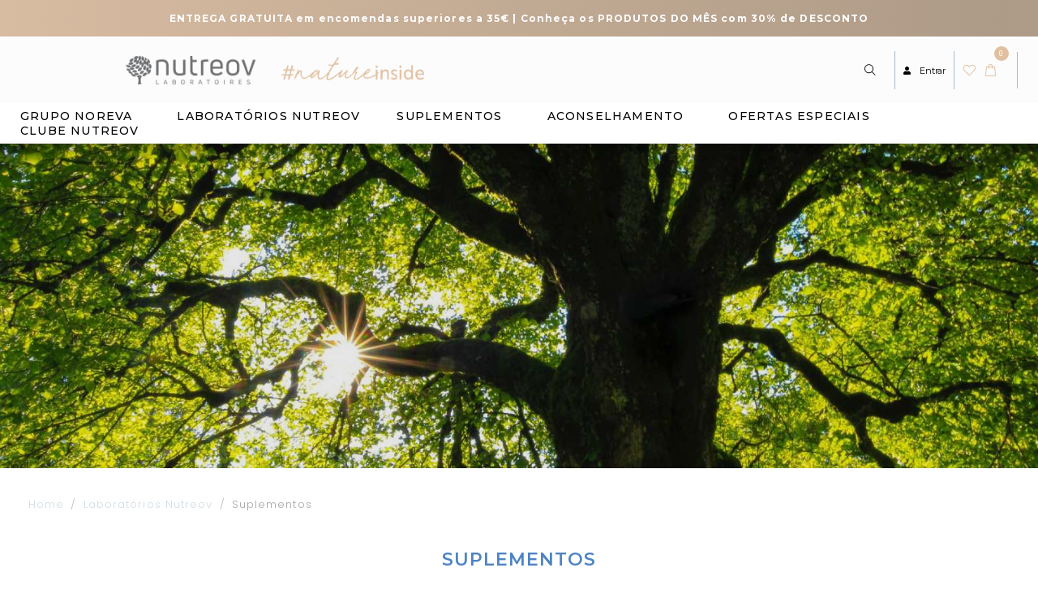

--- FILE ---
content_type: text/html; charset=UTF-8
request_url: https://www.norevaportugal.pt/laboratorios-nutreov/suplementos/
body_size: 27250
content:
<!DOCTYPE html><html lang="pt-PT"><head ><!-- Google Tag Manager -->
<script>(function(w,d,s,l,i){w[l]=w[l]||[];w[l].push({'gtm.start':
new Date().getTime(),event:'gtm.js'});var f=d.getElementsByTagName(s)[0],
j=d.createElement(s),dl=l!='dataLayer'?'&l='+l:'';j.async=true;j.src=
'https://www.googletagmanager.com/gtm.js?id='+i+dl;f.parentNode.insertBefore(j,f);
})(window,document,'script','dataLayer','GTM-NHR2HHQ');</script>
<!-- End Google Tag Manager -->
	<meta charset="UTF-8" />
	<meta name="viewport" content="width=device-width, initial-scale=1" />
					<script>document.documentElement.className = document.documentElement.className + ' yes-js js_active js'</script>
			<meta name='robots' content='index, follow, max-image-preview:large, max-snippet:-1, max-video-preview:-1' />

	<!-- This site is optimized with the Yoast SEO plugin v26.8 - https://yoast.com/product/yoast-seo-wordpress/ -->
	<title>Suplementos - Noreva Portugal</title>
<link data-rocket-preload as="style" href="https://fonts.googleapis.com/css?family=Poppins%3A100%2C100italic%2C200%2C200italic%2C300%2C300italic%2C400%2C400italic%2C500%2C500italic%2C600%2C600italic%2C700%2C700italic%2C800%2C800italic%2C900%2C900italic%7CGothic%20A1%3A100%2C100italic%2C200%2C200italic%2C300%2C300italic%2C400%2C400italic%2C500%2C500italic%2C600%2C600italic%2C700%2C700italic%2C800%2C800italic%2C900%2C900italic%7CMontserrat%3A100%2C100italic%2C200%2C200italic%2C300%2C300italic%2C400%2C400italic%2C500%2C500italic%2C600%2C600italic%2C700%2C700italic%2C800%2C800italic%2C900%2C900italic%7CRoboto%3A100%2C100italic%2C200%2C200italic%2C300%2C300italic%2C400%2C400italic%2C500%2C500italic%2C600%2C600italic%2C700%2C700italic%2C800%2C800italic%2C900%2C900italic&#038;display=swap" rel="preload">
<link href="https://fonts.googleapis.com/css?family=Poppins%3A100%2C100italic%2C200%2C200italic%2C300%2C300italic%2C400%2C400italic%2C500%2C500italic%2C600%2C600italic%2C700%2C700italic%2C800%2C800italic%2C900%2C900italic%7CGothic%20A1%3A100%2C100italic%2C200%2C200italic%2C300%2C300italic%2C400%2C400italic%2C500%2C500italic%2C600%2C600italic%2C700%2C700italic%2C800%2C800italic%2C900%2C900italic%7CMontserrat%3A100%2C100italic%2C200%2C200italic%2C300%2C300italic%2C400%2C400italic%2C500%2C500italic%2C600%2C600italic%2C700%2C700italic%2C800%2C800italic%2C900%2C900italic%7CRoboto%3A100%2C100italic%2C200%2C200italic%2C300%2C300italic%2C400%2C400italic%2C500%2C500italic%2C600%2C600italic%2C700%2C700italic%2C800%2C800italic%2C900%2C900italic&#038;display=swap" media="print" onload="this.media=&#039;all&#039;" rel="stylesheet">
<noscript data-wpr-hosted-gf-parameters=""><link rel="stylesheet" href="https://fonts.googleapis.com/css?family=Poppins%3A100%2C100italic%2C200%2C200italic%2C300%2C300italic%2C400%2C400italic%2C500%2C500italic%2C600%2C600italic%2C700%2C700italic%2C800%2C800italic%2C900%2C900italic%7CGothic%20A1%3A100%2C100italic%2C200%2C200italic%2C300%2C300italic%2C400%2C400italic%2C500%2C500italic%2C600%2C600italic%2C700%2C700italic%2C800%2C800italic%2C900%2C900italic%7CMontserrat%3A100%2C100italic%2C200%2C200italic%2C300%2C300italic%2C400%2C400italic%2C500%2C500italic%2C600%2C600italic%2C700%2C700italic%2C800%2C800italic%2C900%2C900italic%7CRoboto%3A100%2C100italic%2C200%2C200italic%2C300%2C300italic%2C400%2C400italic%2C500%2C500italic%2C600%2C600italic%2C700%2C700italic%2C800%2C800italic%2C900%2C900italic&#038;display=swap"></noscript>
	<link rel="canonical" href="https://www.norevaportugal.pt/laboratorios-nutreov/suplementos/" />
	<meta property="og:locale" content="pt_PT" />
	<meta property="og:type" content="article" />
	<meta property="og:title" content="Suplementos - Noreva Portugal" />
	<meta property="og:description" content="Home Suplementos Phytalgic® Phytalgic® é uma linha indicada para o desconforto articular que contribui também para a manutenção de ossos normais. Magné® Control Com fórmulas adaptadas a toda a família, Magné® Control oferece as soluções mais completas para fazer face ao cansaço e à fadiga, além de contribuir para o funcionamento normal do sistema nervoso [&hellip;]" />
	<meta property="og:url" content="https://www.norevaportugal.pt/laboratorios-nutreov/suplementos/" />
	<meta property="og:site_name" content="Noreva Portugal" />
	<meta property="article:modified_time" content="2021-05-05T16:27:33+00:00" />
	<meta property="og:image" content="https://www.norevaportugal.pt/wp-content/uploads/2020/10/Noreva-Open-Graph.jpg" />
	<meta property="og:image:width" content="1200" />
	<meta property="og:image:height" content="630" />
	<meta property="og:image:type" content="image/jpeg" />
	<meta name="twitter:card" content="summary_large_image" />
	<meta name="twitter:label1" content="Tempo estimado de leitura" />
	<meta name="twitter:data1" content="2 minutos" />
	<script type="application/ld+json" class="yoast-schema-graph">{"@context":"https://schema.org","@graph":[{"@type":"WebPage","@id":"https://www.norevaportugal.pt/laboratorios-nutreov/suplementos/","url":"https://www.norevaportugal.pt/laboratorios-nutreov/suplementos/","name":"Suplementos - Noreva Portugal","isPartOf":{"@id":"https://www.norevaportugal.pt/#website"},"datePublished":"2020-06-17T09:53:42+00:00","dateModified":"2021-05-05T16:27:33+00:00","breadcrumb":{"@id":"https://www.norevaportugal.pt/laboratorios-nutreov/suplementos/#breadcrumb"},"inLanguage":"pt-PT","potentialAction":[{"@type":"ReadAction","target":["https://www.norevaportugal.pt/laboratorios-nutreov/suplementos/"]}]},{"@type":"BreadcrumbList","@id":"https://www.norevaportugal.pt/laboratorios-nutreov/suplementos/#breadcrumb","itemListElement":[{"@type":"ListItem","position":1,"name":"Home","item":"https://www.norevaportugal.pt/"},{"@type":"ListItem","position":2,"name":"Laboratórios Nutreov","item":"https://www.norevaportugal.pt/laboratorios-nutreov/"},{"@type":"ListItem","position":3,"name":"Suplementos"}]},{"@type":"WebSite","@id":"https://www.norevaportugal.pt/#website","url":"https://www.norevaportugal.pt/","name":"Noreva Portugal","description":"Dermocosmética, Cuidados Anti-Envelhecimento e Suplementos Alimentares","publisher":{"@id":"https://www.norevaportugal.pt/#organization"},"potentialAction":[{"@type":"SearchAction","target":{"@type":"EntryPoint","urlTemplate":"https://www.norevaportugal.pt/?s={search_term_string}"},"query-input":{"@type":"PropertyValueSpecification","valueRequired":true,"valueName":"search_term_string"}}],"inLanguage":"pt-PT"},{"@type":"Organization","@id":"https://www.norevaportugal.pt/#organization","name":"Noreva Portugal","url":"https://www.norevaportugal.pt/","logo":{"@type":"ImageObject","inLanguage":"pt-PT","@id":"https://www.norevaportugal.pt/#/schema/logo/image/","url":"https://www.norevaportugal.pt/wp-content/uploads/2020/05/logo_noreva_group.svg","contentUrl":"https://www.norevaportugal.pt/wp-content/uploads/2020/05/logo_noreva_group.svg","width":149,"height":40,"caption":"Noreva Portugal"},"image":{"@id":"https://www.norevaportugal.pt/#/schema/logo/image/"}}]}</script>
	<!-- / Yoast SEO plugin. -->



<link rel="alternate" type="application/rss+xml" title="Noreva Portugal &raquo; Feed" href="https://www.norevaportugal.pt/feed/" />
<link rel="alternate" type="application/rss+xml" title="Noreva Portugal &raquo; Feed de comentários" href="https://www.norevaportugal.pt/comments/feed/" />
<link rel="alternate" title="oEmbed (JSON)" type="application/json+oembed" href="https://www.norevaportugal.pt/wp-json/oembed/1.0/embed?url=https%3A%2F%2Fwww.norevaportugal.pt%2Flaboratorios-nutreov%2Fsuplementos%2F" />
<link rel="alternate" title="oEmbed (XML)" type="text/xml+oembed" href="https://www.norevaportugal.pt/wp-json/oembed/1.0/embed?url=https%3A%2F%2Fwww.norevaportugal.pt%2Flaboratorios-nutreov%2Fsuplementos%2F&#038;format=xml" />
<style id='wp-img-auto-sizes-contain-inline-css' type='text/css'>
img:is([sizes=auto i],[sizes^="auto," i]){contain-intrinsic-size:3000px 1500px}
/*# sourceURL=wp-img-auto-sizes-contain-inline-css */
</style>
<link rel='stylesheet' id='select2-css' href='https://www.norevaportugal.pt/wp-content/themes/jupiterx-child/assets/libraries/select2/select2.min.css?ver=6.9' type='text/css' media='all' />
<link rel='stylesheet' id='custom-main-css' href='https://www.norevaportugal.pt/wp-content/cache/background-css/1/www.norevaportugal.pt/wp-content/themes/jupiterx-child/assets/less/main.css?ver=6.9&wpr_t=1769424577' type='text/css' media='all' />
<link rel='stylesheet' id='fa-css' href='https://www.norevaportugal.pt/wp-content/themes/jupiterx-child/assets/libraries/fontawesome/fontawesome.css?ver=6.9' type='text/css' media='all' />
<link rel='stylesheet' id='owl-carousel-css' href='https://www.norevaportugal.pt/wp-content/cache/background-css/1/www.norevaportugal.pt/wp-content/themes/jupiterx-child/assets/libraries/owl-carousel/owl.carousel.css?ver=6.9&wpr_t=1769424577' type='text/css' media='all' />
<style id='classic-theme-styles-inline-css' type='text/css'>
/*! This file is auto-generated */
.wp-block-button__link{color:#fff;background-color:#32373c;border-radius:9999px;box-shadow:none;text-decoration:none;padding:calc(.667em + 2px) calc(1.333em + 2px);font-size:1.125em}.wp-block-file__button{background:#32373c;color:#fff;text-decoration:none}
/*# sourceURL=/wp-includes/css/classic-themes.min.css */
</style>
<link rel='stylesheet' id='woocommerce-layout-css' href='https://www.norevaportugal.pt/wp-content/plugins/woocommerce/assets/css/woocommerce-layout.css?ver=10.4.3' type='text/css' media='all' />
<link rel='stylesheet' id='woocommerce-smallscreen-css' href='https://www.norevaportugal.pt/wp-content/plugins/woocommerce/assets/css/woocommerce-smallscreen.css?ver=10.4.3' type='text/css' media='only screen and (max-width: 768px)' />
<link rel='stylesheet' id='woocommerce-general-css' href='https://www.norevaportugal.pt/wp-content/cache/background-css/1/www.norevaportugal.pt/wp-content/plugins/woocommerce/assets/css/woocommerce.css?ver=10.4.3&wpr_t=1769424577' type='text/css' media='all' />
<style id='woocommerce-inline-inline-css' type='text/css'>
.woocommerce form .form-row .required { visibility: visible; }
/*# sourceURL=woocommerce-inline-inline-css */
</style>
<link rel='stylesheet' id='jquery-selectBox-css' href='https://www.norevaportugal.pt/wp-content/cache/background-css/1/www.norevaportugal.pt/wp-content/plugins/yith-woocommerce-wishlist/assets/css/jquery.selectBox.css?ver=1.2.0&wpr_t=1769424577' type='text/css' media='all' />
<link rel='stylesheet' id='woocommerce_prettyPhoto_css-css' href='https://www.norevaportugal.pt/wp-content/cache/background-css/1/www.norevaportugal.pt/wp-content/plugins/woocommerce/assets/css/prettyPhoto.css?ver=3.1.6&wpr_t=1769424577' type='text/css' media='all' />
<link rel='stylesheet' id='yith-wcwl-main-css' href='https://www.norevaportugal.pt/wp-content/cache/background-css/1/www.norevaportugal.pt/wp-content/plugins/yith-woocommerce-wishlist/assets/css/style.css?ver=4.11.0&wpr_t=1769424577' type='text/css' media='all' />
<style id='yith-wcwl-main-inline-css' type='text/css'>
 :root { --color-add-to-wishlist-background: #333333; --color-add-to-wishlist-text: #FFFFFF; --color-add-to-wishlist-border: #333333; --color-add-to-wishlist-background-hover: #333333; --color-add-to-wishlist-text-hover: #FFFFFF; --color-add-to-wishlist-border-hover: #333333; --rounded-corners-radius: 16px; --color-add-to-cart-background: #333333; --color-add-to-cart-text: #FFFFFF; --color-add-to-cart-border: #333333; --color-add-to-cart-background-hover: #4F4F4F; --color-add-to-cart-text-hover: #FFFFFF; --color-add-to-cart-border-hover: #4F4F4F; --add-to-cart-rounded-corners-radius: 16px; --color-button-style-1-background: #333333; --color-button-style-1-text: #FFFFFF; --color-button-style-1-border: #333333; --color-button-style-1-background-hover: #4F4F4F; --color-button-style-1-text-hover: #FFFFFF; --color-button-style-1-border-hover: #4F4F4F; --color-button-style-2-background: #333333; --color-button-style-2-text: #FFFFFF; --color-button-style-2-border: #333333; --color-button-style-2-background-hover: #4F4F4F; --color-button-style-2-text-hover: #FFFFFF; --color-button-style-2-border-hover: #4F4F4F; --color-wishlist-table-background: #FFFFFF; --color-wishlist-table-text: #6d6c6c; --color-wishlist-table-border: #FFFFFF; --color-headers-background: #F4F4F4; --color-share-button-color: #FFFFFF; --color-share-button-color-hover: #FFFFFF; --color-fb-button-background: #39599E; --color-fb-button-background-hover: #595A5A; --color-tw-button-background: #45AFE2; --color-tw-button-background-hover: #595A5A; --color-pr-button-background: #AB2E31; --color-pr-button-background-hover: #595A5A; --color-em-button-background: #FBB102; --color-em-button-background-hover: #595A5A; --color-wa-button-background: #00A901; --color-wa-button-background-hover: #595A5A; --feedback-duration: 3s } 
 :root { --color-add-to-wishlist-background: #333333; --color-add-to-wishlist-text: #FFFFFF; --color-add-to-wishlist-border: #333333; --color-add-to-wishlist-background-hover: #333333; --color-add-to-wishlist-text-hover: #FFFFFF; --color-add-to-wishlist-border-hover: #333333; --rounded-corners-radius: 16px; --color-add-to-cart-background: #333333; --color-add-to-cart-text: #FFFFFF; --color-add-to-cart-border: #333333; --color-add-to-cart-background-hover: #4F4F4F; --color-add-to-cart-text-hover: #FFFFFF; --color-add-to-cart-border-hover: #4F4F4F; --add-to-cart-rounded-corners-radius: 16px; --color-button-style-1-background: #333333; --color-button-style-1-text: #FFFFFF; --color-button-style-1-border: #333333; --color-button-style-1-background-hover: #4F4F4F; --color-button-style-1-text-hover: #FFFFFF; --color-button-style-1-border-hover: #4F4F4F; --color-button-style-2-background: #333333; --color-button-style-2-text: #FFFFFF; --color-button-style-2-border: #333333; --color-button-style-2-background-hover: #4F4F4F; --color-button-style-2-text-hover: #FFFFFF; --color-button-style-2-border-hover: #4F4F4F; --color-wishlist-table-background: #FFFFFF; --color-wishlist-table-text: #6d6c6c; --color-wishlist-table-border: #FFFFFF; --color-headers-background: #F4F4F4; --color-share-button-color: #FFFFFF; --color-share-button-color-hover: #FFFFFF; --color-fb-button-background: #39599E; --color-fb-button-background-hover: #595A5A; --color-tw-button-background: #45AFE2; --color-tw-button-background-hover: #595A5A; --color-pr-button-background: #AB2E31; --color-pr-button-background-hover: #595A5A; --color-em-button-background: #FBB102; --color-em-button-background-hover: #595A5A; --color-wa-button-background: #00A901; --color-wa-button-background-hover: #595A5A; --feedback-duration: 3s } 
/*# sourceURL=yith-wcwl-main-inline-css */
</style>
<link rel='stylesheet' id='jupiterx-popups-animation-css' href='https://www.norevaportugal.pt/wp-content/plugins/jupiterx-core/includes/extensions/raven/assets/lib/animate/animate.min.css?ver=4.8.5' type='text/css' media='all' />
<link rel='stylesheet' id='jupiterx-css' href='https://www.norevaportugal.pt/wp-content/uploads/jupiterx/compiler/jupiterx/a7b9e51.css?ver=4.8.5' type='text/css' media='all' />
<link rel='stylesheet' id='jet-popup-frontend-css' href='https://www.norevaportugal.pt/wp-content/cache/background-css/1/www.norevaportugal.pt/wp-content/plugins/jet-popup/assets/css/jet-popup-frontend.css?ver=2.0.9&wpr_t=1769424577' type='text/css' media='all' />
<link rel='stylesheet' id='jupiterx-elements-dynamic-styles-css' href='https://www.norevaportugal.pt/wp-content/uploads/jupiterx/compiler/jupiterx-elements-dynamic-styles/3538513.css?ver=4.8.5' type='text/css' media='all' />
<link rel='stylesheet' id='elementor-icons-css' href='https://www.norevaportugal.pt/wp-content/plugins/elementor/assets/lib/eicons/css/elementor-icons.min.css?ver=5.34.0' type='text/css' media='all' />
<link rel='stylesheet' id='elementor-frontend-css' href='https://www.norevaportugal.pt/wp-content/plugins/elementor/assets/css/frontend.min.css?ver=3.25.11' type='text/css' media='all' />
<link rel='stylesheet' id='swiper-css' href='https://www.norevaportugal.pt/wp-content/plugins/elementor/assets/lib/swiper/v8/css/swiper.min.css?ver=8.4.5' type='text/css' media='all' />
<link rel='stylesheet' id='e-swiper-css' href='https://www.norevaportugal.pt/wp-content/plugins/elementor/assets/css/conditionals/e-swiper.min.css?ver=3.25.11' type='text/css' media='all' />
<link rel='stylesheet' id='font-awesome-css' href='https://www.norevaportugal.pt/wp-content/plugins/elementor/assets/lib/font-awesome/css/font-awesome.min.css?ver=4.7.0' type='text/css' media='all' />
<style id='font-awesome-inline-css' type='text/css'>
[data-font="FontAwesome"]:before {font-family: 'FontAwesome' !important;content: attr(data-icon) !important;speak: none !important;font-weight: normal !important;font-variant: normal !important;text-transform: none !important;line-height: 1 !important;font-style: normal !important;-webkit-font-smoothing: antialiased !important;-moz-osx-font-smoothing: grayscale !important;}
/*# sourceURL=font-awesome-inline-css */
</style>
<link rel='stylesheet' id='jupiterx-core-raven-frontend-css' href='https://www.norevaportugal.pt/wp-content/cache/background-css/1/www.norevaportugal.pt/wp-content/plugins/jupiterx-core/includes/extensions/raven/assets/css/frontend.min.css?ver=6.9&wpr_t=1769424577' type='text/css' media='all' />
<link rel='stylesheet' id='elementor-post-549-css' href='https://www.norevaportugal.pt/wp-content/uploads/elementor/css/post-549.css?ver=1734611025' type='text/css' media='all' />
<link rel='stylesheet' id='jet-tabs-frontend-css' href='https://www.norevaportugal.pt/wp-content/cache/background-css/1/www.norevaportugal.pt/wp-content/plugins/jet-tabs/assets/css/jet-tabs-frontend.css?ver=2.2.6.2&wpr_t=1769424577' type='text/css' media='all' />
<link rel='stylesheet' id='font-awesome-5-all-css' href='https://www.norevaportugal.pt/wp-content/plugins/elementor/assets/lib/font-awesome/css/all.min.css?ver=3.25.11' type='text/css' media='all' />
<link rel='stylesheet' id='font-awesome-4-shim-css' href='https://www.norevaportugal.pt/wp-content/plugins/elementor/assets/lib/font-awesome/css/v4-shims.min.css?ver=3.25.11' type='text/css' media='all' />
<link rel='stylesheet' id='flatpickr-css' href='https://www.norevaportugal.pt/wp-content/plugins/elementor/assets/lib/flatpickr/flatpickr.min.css?ver=4.1.4' type='text/css' media='all' />
<link rel='stylesheet' id='widget-heading-css' href='https://www.norevaportugal.pt/wp-content/plugins/elementor/assets/css/widget-heading.min.css?ver=3.25.11' type='text/css' media='all' />
<link rel='stylesheet' id='widget-text-editor-css' href='https://www.norevaportugal.pt/wp-content/plugins/elementor/assets/css/widget-text-editor.min.css?ver=3.25.11' type='text/css' media='all' />
<link rel='stylesheet' id='elementor-post-2739-css' href='https://www.norevaportugal.pt/wp-content/uploads/elementor/css/post-2739.css?ver=1734623433' type='text/css' media='all' />
<link rel='stylesheet' id='elementor-post-1678-css' href='https://www.norevaportugal.pt/wp-content/uploads/elementor/css/post-1678.css?ver=1765800879' type='text/css' media='all' />
<link rel='stylesheet' id='elementor-post-739-css' href='https://www.norevaportugal.pt/wp-content/uploads/elementor/css/post-739.css?ver=1762785768' type='text/css' media='all' />

<link rel='stylesheet' id='elementor-icons-shared-0-css' href='https://www.norevaportugal.pt/wp-content/plugins/elementor/assets/lib/font-awesome/css/fontawesome.min.css?ver=5.15.3' type='text/css' media='all' />
<link rel='stylesheet' id='elementor-icons-fa-solid-css' href='https://www.norevaportugal.pt/wp-content/plugins/elementor/assets/lib/font-awesome/css/solid.min.css?ver=5.15.3' type='text/css' media='all' />
<link rel='stylesheet' id='elementor-icons-fa-brands-css' href='https://www.norevaportugal.pt/wp-content/plugins/elementor/assets/lib/font-awesome/css/brands.min.css?ver=5.15.3' type='text/css' media='all' />
<script type="text/javascript" src="https://www.norevaportugal.pt/wp-includes/js/jquery/jquery.min.js?ver=3.7.1" id="jquery-core-js" data-rocket-defer defer></script>
<script type="text/javascript" src="https://www.norevaportugal.pt/wp-includes/js/jquery/jquery-migrate.min.js?ver=3.4.1" id="jquery-migrate-js" data-rocket-defer defer></script>
<script type="text/javascript" src="https://www.norevaportugal.pt/wp-content/plugins/woocommerce/assets/js/jquery-blockui/jquery.blockUI.min.js?ver=2.7.0-wc.10.4.3" id="wc-jquery-blockui-js" defer="defer" data-wp-strategy="defer"></script>
<script type="text/javascript" id="wc-add-to-cart-js-extra">
/* <![CDATA[ */
var wc_add_to_cart_params = {"ajax_url":"/wp-admin/admin-ajax.php","wc_ajax_url":"/?wc-ajax=%%endpoint%%","i18n_view_cart":"Ver carrinho","cart_url":"https://www.norevaportugal.pt/carrinho/","is_cart":"","cart_redirect_after_add":"no"};
//# sourceURL=wc-add-to-cart-js-extra
/* ]]> */
</script>
<script type="text/javascript" src="https://www.norevaportugal.pt/wp-content/plugins/woocommerce/assets/js/frontend/add-to-cart.min.js?ver=10.4.3" id="wc-add-to-cart-js" defer="defer" data-wp-strategy="defer"></script>
<script type="text/javascript" src="https://www.norevaportugal.pt/wp-content/plugins/woocommerce/assets/js/js-cookie/js.cookie.min.js?ver=2.1.4-wc.10.4.3" id="wc-js-cookie-js" defer="defer" data-wp-strategy="defer"></script>
<script type="text/javascript" id="woocommerce-js-extra">
/* <![CDATA[ */
var woocommerce_params = {"ajax_url":"/wp-admin/admin-ajax.php","wc_ajax_url":"/?wc-ajax=%%endpoint%%","i18n_password_show":"Show password","i18n_password_hide":"Hide password"};
//# sourceURL=woocommerce-js-extra
/* ]]> */
</script>
<script type="text/javascript" src="https://www.norevaportugal.pt/wp-content/plugins/woocommerce/assets/js/frontend/woocommerce.min.js?ver=10.4.3" id="woocommerce-js" defer="defer" data-wp-strategy="defer"></script>
<script type="text/javascript" src="https://www.norevaportugal.pt/wp-content/themes/jupiterx/lib/admin/assets/lib/webfont/webfont.min.js?ver=1.6.26" id="jupiterx-webfont-js"></script>
<script type="text/javascript" id="jupiterx-webfont-js-after">
/* <![CDATA[ */
WebFont.load({
				google: {
					families: ['Montserrat:100,200,300,400,500,600,700,800,900,100italic,200italic,300italic,400italic,500italic,600italic,700italic,800italic,900italic']
				}
			});
//# sourceURL=jupiterx-webfont-js-after
/* ]]> */
</script>
<script type="text/javascript" src="https://www.norevaportugal.pt/wp-content/themes/jupiterx/lib/assets/dist/js/utils.min.js?ver=4.8.5" id="jupiterx-utils-js" data-rocket-defer defer></script>
<script type="text/javascript" src="https://www.norevaportugal.pt/wp-content/plugins/elementor/assets/lib/font-awesome/js/v4-shims.min.js?ver=3.25.11" id="font-awesome-4-shim-js" data-rocket-defer defer></script>
<script type="text/javascript" src="https://www.norevaportugal.pt/wp-content/plugins/woocommerce/assets/js/select2/select2.full.min.js?ver=4.0.3-wc.10.4.3" id="wc-select2-js" defer="defer" data-wp-strategy="defer"></script>
<link rel="https://api.w.org/" href="https://www.norevaportugal.pt/wp-json/" /><link rel="alternate" title="JSON" type="application/json" href="https://www.norevaportugal.pt/wp-json/wp/v2/pages/2739" /><meta name="generator" content="WordPress 6.9" />
<meta name="generator" content="WooCommerce 10.4.3" />
<link rel='shortlink' href='https://www.norevaportugal.pt/?p=2739' />
	<noscript><style>.woocommerce-product-gallery{ opacity: 1 !important; }</style></noscript>
	<meta name="generator" content="Elementor 3.25.11; features: additional_custom_breakpoints, e_optimized_control_loading; settings: css_print_method-external, google_font-enabled, font_display-auto">
			<style>
				.e-con.e-parent:nth-of-type(n+4):not(.e-lazyloaded):not(.e-no-lazyload),
				.e-con.e-parent:nth-of-type(n+4):not(.e-lazyloaded):not(.e-no-lazyload) * {
					background-image: none !important;
				}
				@media screen and (max-height: 1024px) {
					.e-con.e-parent:nth-of-type(n+3):not(.e-lazyloaded):not(.e-no-lazyload),
					.e-con.e-parent:nth-of-type(n+3):not(.e-lazyloaded):not(.e-no-lazyload) * {
						background-image: none !important;
					}
				}
				@media screen and (max-height: 640px) {
					.e-con.e-parent:nth-of-type(n+2):not(.e-lazyloaded):not(.e-no-lazyload),
					.e-con.e-parent:nth-of-type(n+2):not(.e-lazyloaded):not(.e-no-lazyload) * {
						background-image: none !important;
					}
				}
			</style>
			<link rel="icon" href="https://www.norevaportugal.pt/wp-content/uploads/2020/05/cropped-favico-32x32.png" sizes="32x32" />
<link rel="icon" href="https://www.norevaportugal.pt/wp-content/uploads/2020/05/cropped-favico-192x192.png" sizes="192x192" />
<link rel="apple-touch-icon" href="https://www.norevaportugal.pt/wp-content/uploads/2020/05/cropped-favico-180x180.png" />
<meta name="msapplication-TileImage" content="https://www.norevaportugal.pt/wp-content/uploads/2020/05/cropped-favico-270x270.png" />
<noscript><style id="rocket-lazyload-nojs-css">.rll-youtube-player, [data-lazy-src]{display:none !important;}</style></noscript><link rel='stylesheet' id='wc-blocks-style-css' href='https://www.norevaportugal.pt/wp-content/plugins/woocommerce/assets/client/blocks/wc-blocks.css?ver=wc-10.4.3' type='text/css' media='all' />
<style id='global-styles-inline-css' type='text/css'>
:root{--wp--preset--aspect-ratio--square: 1;--wp--preset--aspect-ratio--4-3: 4/3;--wp--preset--aspect-ratio--3-4: 3/4;--wp--preset--aspect-ratio--3-2: 3/2;--wp--preset--aspect-ratio--2-3: 2/3;--wp--preset--aspect-ratio--16-9: 16/9;--wp--preset--aspect-ratio--9-16: 9/16;--wp--preset--color--black: #000000;--wp--preset--color--cyan-bluish-gray: #abb8c3;--wp--preset--color--white: #ffffff;--wp--preset--color--pale-pink: #f78da7;--wp--preset--color--vivid-red: #cf2e2e;--wp--preset--color--luminous-vivid-orange: #ff6900;--wp--preset--color--luminous-vivid-amber: #fcb900;--wp--preset--color--light-green-cyan: #7bdcb5;--wp--preset--color--vivid-green-cyan: #00d084;--wp--preset--color--pale-cyan-blue: #8ed1fc;--wp--preset--color--vivid-cyan-blue: #0693e3;--wp--preset--color--vivid-purple: #9b51e0;--wp--preset--gradient--vivid-cyan-blue-to-vivid-purple: linear-gradient(135deg,rgb(6,147,227) 0%,rgb(155,81,224) 100%);--wp--preset--gradient--light-green-cyan-to-vivid-green-cyan: linear-gradient(135deg,rgb(122,220,180) 0%,rgb(0,208,130) 100%);--wp--preset--gradient--luminous-vivid-amber-to-luminous-vivid-orange: linear-gradient(135deg,rgb(252,185,0) 0%,rgb(255,105,0) 100%);--wp--preset--gradient--luminous-vivid-orange-to-vivid-red: linear-gradient(135deg,rgb(255,105,0) 0%,rgb(207,46,46) 100%);--wp--preset--gradient--very-light-gray-to-cyan-bluish-gray: linear-gradient(135deg,rgb(238,238,238) 0%,rgb(169,184,195) 100%);--wp--preset--gradient--cool-to-warm-spectrum: linear-gradient(135deg,rgb(74,234,220) 0%,rgb(151,120,209) 20%,rgb(207,42,186) 40%,rgb(238,44,130) 60%,rgb(251,105,98) 80%,rgb(254,248,76) 100%);--wp--preset--gradient--blush-light-purple: linear-gradient(135deg,rgb(255,206,236) 0%,rgb(152,150,240) 100%);--wp--preset--gradient--blush-bordeaux: linear-gradient(135deg,rgb(254,205,165) 0%,rgb(254,45,45) 50%,rgb(107,0,62) 100%);--wp--preset--gradient--luminous-dusk: linear-gradient(135deg,rgb(255,203,112) 0%,rgb(199,81,192) 50%,rgb(65,88,208) 100%);--wp--preset--gradient--pale-ocean: linear-gradient(135deg,rgb(255,245,203) 0%,rgb(182,227,212) 50%,rgb(51,167,181) 100%);--wp--preset--gradient--electric-grass: linear-gradient(135deg,rgb(202,248,128) 0%,rgb(113,206,126) 100%);--wp--preset--gradient--midnight: linear-gradient(135deg,rgb(2,3,129) 0%,rgb(40,116,252) 100%);--wp--preset--font-size--small: 13px;--wp--preset--font-size--medium: 20px;--wp--preset--font-size--large: 36px;--wp--preset--font-size--x-large: 42px;--wp--preset--spacing--20: 0.44rem;--wp--preset--spacing--30: 0.67rem;--wp--preset--spacing--40: 1rem;--wp--preset--spacing--50: 1.5rem;--wp--preset--spacing--60: 2.25rem;--wp--preset--spacing--70: 3.38rem;--wp--preset--spacing--80: 5.06rem;--wp--preset--shadow--natural: 6px 6px 9px rgba(0, 0, 0, 0.2);--wp--preset--shadow--deep: 12px 12px 50px rgba(0, 0, 0, 0.4);--wp--preset--shadow--sharp: 6px 6px 0px rgba(0, 0, 0, 0.2);--wp--preset--shadow--outlined: 6px 6px 0px -3px rgb(255, 255, 255), 6px 6px rgb(0, 0, 0);--wp--preset--shadow--crisp: 6px 6px 0px rgb(0, 0, 0);}:where(.is-layout-flex){gap: 0.5em;}:where(.is-layout-grid){gap: 0.5em;}body .is-layout-flex{display: flex;}.is-layout-flex{flex-wrap: wrap;align-items: center;}.is-layout-flex > :is(*, div){margin: 0;}body .is-layout-grid{display: grid;}.is-layout-grid > :is(*, div){margin: 0;}:where(.wp-block-columns.is-layout-flex){gap: 2em;}:where(.wp-block-columns.is-layout-grid){gap: 2em;}:where(.wp-block-post-template.is-layout-flex){gap: 1.25em;}:where(.wp-block-post-template.is-layout-grid){gap: 1.25em;}.has-black-color{color: var(--wp--preset--color--black) !important;}.has-cyan-bluish-gray-color{color: var(--wp--preset--color--cyan-bluish-gray) !important;}.has-white-color{color: var(--wp--preset--color--white) !important;}.has-pale-pink-color{color: var(--wp--preset--color--pale-pink) !important;}.has-vivid-red-color{color: var(--wp--preset--color--vivid-red) !important;}.has-luminous-vivid-orange-color{color: var(--wp--preset--color--luminous-vivid-orange) !important;}.has-luminous-vivid-amber-color{color: var(--wp--preset--color--luminous-vivid-amber) !important;}.has-light-green-cyan-color{color: var(--wp--preset--color--light-green-cyan) !important;}.has-vivid-green-cyan-color{color: var(--wp--preset--color--vivid-green-cyan) !important;}.has-pale-cyan-blue-color{color: var(--wp--preset--color--pale-cyan-blue) !important;}.has-vivid-cyan-blue-color{color: var(--wp--preset--color--vivid-cyan-blue) !important;}.has-vivid-purple-color{color: var(--wp--preset--color--vivid-purple) !important;}.has-black-background-color{background-color: var(--wp--preset--color--black) !important;}.has-cyan-bluish-gray-background-color{background-color: var(--wp--preset--color--cyan-bluish-gray) !important;}.has-white-background-color{background-color: var(--wp--preset--color--white) !important;}.has-pale-pink-background-color{background-color: var(--wp--preset--color--pale-pink) !important;}.has-vivid-red-background-color{background-color: var(--wp--preset--color--vivid-red) !important;}.has-luminous-vivid-orange-background-color{background-color: var(--wp--preset--color--luminous-vivid-orange) !important;}.has-luminous-vivid-amber-background-color{background-color: var(--wp--preset--color--luminous-vivid-amber) !important;}.has-light-green-cyan-background-color{background-color: var(--wp--preset--color--light-green-cyan) !important;}.has-vivid-green-cyan-background-color{background-color: var(--wp--preset--color--vivid-green-cyan) !important;}.has-pale-cyan-blue-background-color{background-color: var(--wp--preset--color--pale-cyan-blue) !important;}.has-vivid-cyan-blue-background-color{background-color: var(--wp--preset--color--vivid-cyan-blue) !important;}.has-vivid-purple-background-color{background-color: var(--wp--preset--color--vivid-purple) !important;}.has-black-border-color{border-color: var(--wp--preset--color--black) !important;}.has-cyan-bluish-gray-border-color{border-color: var(--wp--preset--color--cyan-bluish-gray) !important;}.has-white-border-color{border-color: var(--wp--preset--color--white) !important;}.has-pale-pink-border-color{border-color: var(--wp--preset--color--pale-pink) !important;}.has-vivid-red-border-color{border-color: var(--wp--preset--color--vivid-red) !important;}.has-luminous-vivid-orange-border-color{border-color: var(--wp--preset--color--luminous-vivid-orange) !important;}.has-luminous-vivid-amber-border-color{border-color: var(--wp--preset--color--luminous-vivid-amber) !important;}.has-light-green-cyan-border-color{border-color: var(--wp--preset--color--light-green-cyan) !important;}.has-vivid-green-cyan-border-color{border-color: var(--wp--preset--color--vivid-green-cyan) !important;}.has-pale-cyan-blue-border-color{border-color: var(--wp--preset--color--pale-cyan-blue) !important;}.has-vivid-cyan-blue-border-color{border-color: var(--wp--preset--color--vivid-cyan-blue) !important;}.has-vivid-purple-border-color{border-color: var(--wp--preset--color--vivid-purple) !important;}.has-vivid-cyan-blue-to-vivid-purple-gradient-background{background: var(--wp--preset--gradient--vivid-cyan-blue-to-vivid-purple) !important;}.has-light-green-cyan-to-vivid-green-cyan-gradient-background{background: var(--wp--preset--gradient--light-green-cyan-to-vivid-green-cyan) !important;}.has-luminous-vivid-amber-to-luminous-vivid-orange-gradient-background{background: var(--wp--preset--gradient--luminous-vivid-amber-to-luminous-vivid-orange) !important;}.has-luminous-vivid-orange-to-vivid-red-gradient-background{background: var(--wp--preset--gradient--luminous-vivid-orange-to-vivid-red) !important;}.has-very-light-gray-to-cyan-bluish-gray-gradient-background{background: var(--wp--preset--gradient--very-light-gray-to-cyan-bluish-gray) !important;}.has-cool-to-warm-spectrum-gradient-background{background: var(--wp--preset--gradient--cool-to-warm-spectrum) !important;}.has-blush-light-purple-gradient-background{background: var(--wp--preset--gradient--blush-light-purple) !important;}.has-blush-bordeaux-gradient-background{background: var(--wp--preset--gradient--blush-bordeaux) !important;}.has-luminous-dusk-gradient-background{background: var(--wp--preset--gradient--luminous-dusk) !important;}.has-pale-ocean-gradient-background{background: var(--wp--preset--gradient--pale-ocean) !important;}.has-electric-grass-gradient-background{background: var(--wp--preset--gradient--electric-grass) !important;}.has-midnight-gradient-background{background: var(--wp--preset--gradient--midnight) !important;}.has-small-font-size{font-size: var(--wp--preset--font-size--small) !important;}.has-medium-font-size{font-size: var(--wp--preset--font-size--medium) !important;}.has-large-font-size{font-size: var(--wp--preset--font-size--large) !important;}.has-x-large-font-size{font-size: var(--wp--preset--font-size--x-large) !important;}
/*# sourceURL=global-styles-inline-css */
</style>
<link rel='stylesheet' id='e-animation-fadeIn-css' href='https://www.norevaportugal.pt/wp-content/plugins/elementor/assets/lib/animations/styles/fadeIn.min.css?ver=3.25.11' type='text/css' media='all' />
<link rel='stylesheet' id='widget-image-css' href='https://www.norevaportugal.pt/wp-content/plugins/elementor/assets/css/widget-image.min.css?ver=3.25.11' type='text/css' media='all' />
<link rel='stylesheet' id='elementor-post-573-css' href='https://www.norevaportugal.pt/wp-content/uploads/elementor/css/post-573.css?ver=1734611026' type='text/css' media='all' />
<link rel='stylesheet' id='widget-icon-list-css' href='https://www.norevaportugal.pt/wp-content/plugins/elementor/assets/css/widget-icon-list.min.css?ver=3.25.11' type='text/css' media='all' />
<link rel='stylesheet' id='elementor-post-2829-css' href='https://www.norevaportugal.pt/wp-content/uploads/elementor/css/post-2829.css?ver=1734611029' type='text/css' media='all' />
<link rel='stylesheet' id='elementor-post-2832-css' href='https://www.norevaportugal.pt/wp-content/uploads/elementor/css/post-2832.css?ver=1734611030' type='text/css' media='all' />
<link rel='stylesheet' id='widget-social-icons-css' href='https://www.norevaportugal.pt/wp-content/plugins/elementor/assets/css/widget-social-icons.min.css?ver=3.25.11' type='text/css' media='all' />
<link rel='stylesheet' id='e-apple-webkit-css' href='https://www.norevaportugal.pt/wp-content/plugins/elementor/assets/css/conditionals/apple-webkit.min.css?ver=3.25.11' type='text/css' media='all' />
<style id="wpr-lazyload-bg-container"></style><style id="wpr-lazyload-bg-exclusion"></style>
<noscript>
<style id="wpr-lazyload-bg-nostyle">body .videoplayer .elementor-custom-embed-play i:before{--wpr-bg-e72bc92e-b7cd-4532-8eed-f657a08bbea0: url('https://www.norevaportugal.pt/wp-content/themes/jupiterx-child/assets/images/play_btn.png');}body.woocommerce.product_cat_nutreov.tax-product_cat ul.products li .bestseller-badge{--wpr-bg-edd8c4f6-38b9-41f2-abf5-e4b96afd8545: url('https://www.norevaportugal.pt/wp-content/themes/jupiterx-child/assets/images/best_seller_badge_nutreov.png');}body .products .product .bestseller-badge{--wpr-bg-5e7eb3d6-81c8-48b3-87b7-f5ea69ba6aaa: url('https://www.norevaportugal.pt/wp-content/themes/jupiterx-child/assets/images/best_seller_badge.png');}body .wishlist_table td.product-remove a:before{--wpr-bg-8f51c127-cb5b-4d4c-b76f-e4cdeacb7adb: url('https://www.norevaportugal.pt/wp-content/themes/jupiterx-child/assets/images/icon-remove.png');}body.landscape:after{--wpr-bg-eb989779-04ce-49f0-bf5e-07c5eb4a8b91: url('https://www.norevaportugal.pt/wp-content/themes/jupiterx-child/assets/images/mobile-icon.svg');}.owl-carousel .owl-video-play-icon{--wpr-bg-14374207-281b-4e7a-abd8-3a448778127f: url('https://www.norevaportugal.pt/wp-content/themes/jupiterx-child/assets/libraries/owl-carousel/owl.video.play.png');}.woocommerce .blockUI.blockOverlay::before{--wpr-bg-094e8526-ed9d-4d65-b0a9-8572f4ff77a2: url('https://www.norevaportugal.pt/wp-content/plugins/woocommerce/assets/images/icons/loader.svg');}.woocommerce .loader::before{--wpr-bg-c3bdbdf6-2874-4c51-aa45-bb7e4494c06d: url('https://www.norevaportugal.pt/wp-content/plugins/woocommerce/assets/images/icons/loader.svg');}#add_payment_method #payment div.payment_box .wc-credit-card-form-card-cvc.visa,#add_payment_method #payment div.payment_box .wc-credit-card-form-card-expiry.visa,#add_payment_method #payment div.payment_box .wc-credit-card-form-card-number.visa,.woocommerce-cart #payment div.payment_box .wc-credit-card-form-card-cvc.visa,.woocommerce-cart #payment div.payment_box .wc-credit-card-form-card-expiry.visa,.woocommerce-cart #payment div.payment_box .wc-credit-card-form-card-number.visa,.woocommerce-checkout #payment div.payment_box .wc-credit-card-form-card-cvc.visa,.woocommerce-checkout #payment div.payment_box .wc-credit-card-form-card-expiry.visa,.woocommerce-checkout #payment div.payment_box .wc-credit-card-form-card-number.visa{--wpr-bg-806a11a5-d00b-4c37-bf97-de19ef84fd07: url('https://www.norevaportugal.pt/wp-content/plugins/woocommerce/assets/images/icons/credit-cards/visa.svg');}#add_payment_method #payment div.payment_box .wc-credit-card-form-card-cvc.mastercard,#add_payment_method #payment div.payment_box .wc-credit-card-form-card-expiry.mastercard,#add_payment_method #payment div.payment_box .wc-credit-card-form-card-number.mastercard,.woocommerce-cart #payment div.payment_box .wc-credit-card-form-card-cvc.mastercard,.woocommerce-cart #payment div.payment_box .wc-credit-card-form-card-expiry.mastercard,.woocommerce-cart #payment div.payment_box .wc-credit-card-form-card-number.mastercard,.woocommerce-checkout #payment div.payment_box .wc-credit-card-form-card-cvc.mastercard,.woocommerce-checkout #payment div.payment_box .wc-credit-card-form-card-expiry.mastercard,.woocommerce-checkout #payment div.payment_box .wc-credit-card-form-card-number.mastercard{--wpr-bg-b97885b7-8792-4db5-a742-c45a52ed5d48: url('https://www.norevaportugal.pt/wp-content/plugins/woocommerce/assets/images/icons/credit-cards/mastercard.svg');}#add_payment_method #payment div.payment_box .wc-credit-card-form-card-cvc.laser,#add_payment_method #payment div.payment_box .wc-credit-card-form-card-expiry.laser,#add_payment_method #payment div.payment_box .wc-credit-card-form-card-number.laser,.woocommerce-cart #payment div.payment_box .wc-credit-card-form-card-cvc.laser,.woocommerce-cart #payment div.payment_box .wc-credit-card-form-card-expiry.laser,.woocommerce-cart #payment div.payment_box .wc-credit-card-form-card-number.laser,.woocommerce-checkout #payment div.payment_box .wc-credit-card-form-card-cvc.laser,.woocommerce-checkout #payment div.payment_box .wc-credit-card-form-card-expiry.laser,.woocommerce-checkout #payment div.payment_box .wc-credit-card-form-card-number.laser{--wpr-bg-1466b2a9-fd3d-43ea-ba5f-909ef90b8497: url('https://www.norevaportugal.pt/wp-content/plugins/woocommerce/assets/images/icons/credit-cards/laser.svg');}#add_payment_method #payment div.payment_box .wc-credit-card-form-card-cvc.dinersclub,#add_payment_method #payment div.payment_box .wc-credit-card-form-card-expiry.dinersclub,#add_payment_method #payment div.payment_box .wc-credit-card-form-card-number.dinersclub,.woocommerce-cart #payment div.payment_box .wc-credit-card-form-card-cvc.dinersclub,.woocommerce-cart #payment div.payment_box .wc-credit-card-form-card-expiry.dinersclub,.woocommerce-cart #payment div.payment_box .wc-credit-card-form-card-number.dinersclub,.woocommerce-checkout #payment div.payment_box .wc-credit-card-form-card-cvc.dinersclub,.woocommerce-checkout #payment div.payment_box .wc-credit-card-form-card-expiry.dinersclub,.woocommerce-checkout #payment div.payment_box .wc-credit-card-form-card-number.dinersclub{--wpr-bg-ec40e1f8-bacb-4970-9d99-cc8d0b61abe6: url('https://www.norevaportugal.pt/wp-content/plugins/woocommerce/assets/images/icons/credit-cards/diners.svg');}#add_payment_method #payment div.payment_box .wc-credit-card-form-card-cvc.maestro,#add_payment_method #payment div.payment_box .wc-credit-card-form-card-expiry.maestro,#add_payment_method #payment div.payment_box .wc-credit-card-form-card-number.maestro,.woocommerce-cart #payment div.payment_box .wc-credit-card-form-card-cvc.maestro,.woocommerce-cart #payment div.payment_box .wc-credit-card-form-card-expiry.maestro,.woocommerce-cart #payment div.payment_box .wc-credit-card-form-card-number.maestro,.woocommerce-checkout #payment div.payment_box .wc-credit-card-form-card-cvc.maestro,.woocommerce-checkout #payment div.payment_box .wc-credit-card-form-card-expiry.maestro,.woocommerce-checkout #payment div.payment_box .wc-credit-card-form-card-number.maestro{--wpr-bg-b7ad2ad8-7fad-4be1-ac34-83f9938827c1: url('https://www.norevaportugal.pt/wp-content/plugins/woocommerce/assets/images/icons/credit-cards/maestro.svg');}#add_payment_method #payment div.payment_box .wc-credit-card-form-card-cvc.jcb,#add_payment_method #payment div.payment_box .wc-credit-card-form-card-expiry.jcb,#add_payment_method #payment div.payment_box .wc-credit-card-form-card-number.jcb,.woocommerce-cart #payment div.payment_box .wc-credit-card-form-card-cvc.jcb,.woocommerce-cart #payment div.payment_box .wc-credit-card-form-card-expiry.jcb,.woocommerce-cart #payment div.payment_box .wc-credit-card-form-card-number.jcb,.woocommerce-checkout #payment div.payment_box .wc-credit-card-form-card-cvc.jcb,.woocommerce-checkout #payment div.payment_box .wc-credit-card-form-card-expiry.jcb,.woocommerce-checkout #payment div.payment_box .wc-credit-card-form-card-number.jcb{--wpr-bg-20921a91-e482-4df9-ba1d-4722665023a9: url('https://www.norevaportugal.pt/wp-content/plugins/woocommerce/assets/images/icons/credit-cards/jcb.svg');}#add_payment_method #payment div.payment_box .wc-credit-card-form-card-cvc.amex,#add_payment_method #payment div.payment_box .wc-credit-card-form-card-expiry.amex,#add_payment_method #payment div.payment_box .wc-credit-card-form-card-number.amex,.woocommerce-cart #payment div.payment_box .wc-credit-card-form-card-cvc.amex,.woocommerce-cart #payment div.payment_box .wc-credit-card-form-card-expiry.amex,.woocommerce-cart #payment div.payment_box .wc-credit-card-form-card-number.amex,.woocommerce-checkout #payment div.payment_box .wc-credit-card-form-card-cvc.amex,.woocommerce-checkout #payment div.payment_box .wc-credit-card-form-card-expiry.amex,.woocommerce-checkout #payment div.payment_box .wc-credit-card-form-card-number.amex{--wpr-bg-e0c1fc7d-06be-4ef1-92f7-e71cfa922735: url('https://www.norevaportugal.pt/wp-content/plugins/woocommerce/assets/images/icons/credit-cards/amex.svg');}#add_payment_method #payment div.payment_box .wc-credit-card-form-card-cvc.discover,#add_payment_method #payment div.payment_box .wc-credit-card-form-card-expiry.discover,#add_payment_method #payment div.payment_box .wc-credit-card-form-card-number.discover,.woocommerce-cart #payment div.payment_box .wc-credit-card-form-card-cvc.discover,.woocommerce-cart #payment div.payment_box .wc-credit-card-form-card-expiry.discover,.woocommerce-cart #payment div.payment_box .wc-credit-card-form-card-number.discover,.woocommerce-checkout #payment div.payment_box .wc-credit-card-form-card-cvc.discover,.woocommerce-checkout #payment div.payment_box .wc-credit-card-form-card-expiry.discover,.woocommerce-checkout #payment div.payment_box .wc-credit-card-form-card-number.discover{--wpr-bg-0b655d4f-cf86-486c-aedc-01685cb3c2b9: url('https://www.norevaportugal.pt/wp-content/plugins/woocommerce/assets/images/icons/credit-cards/discover.svg');}.selectBox-dropdown .selectBox-arrow{--wpr-bg-e494febe-22ec-4ba0-b179-63340fd13828: url('https://www.norevaportugal.pt/wp-content/plugins/yith-woocommerce-wishlist/assets/images/jquery.selectBox-arrow.gif');}div.pp_woocommerce .pp_loaderIcon::before{--wpr-bg-00de2c96-877b-4dfa-8908-8eea6747c5aa: url('https://www.norevaportugal.pt/wp-content/plugins/woocommerce/assets/images/icons/loader.svg');}.selectBox-dropdown .selectBox-arrow{--wpr-bg-c8987cc6-27b3-447f-bffc-282a116150f0: url('https://www.norevaportugal.pt/wp-content/plugins/yith-woocommerce-wishlist/assets/images/jquery.selectBox-arrow.png');}.selectBox-dropdown.selectBox-menuShowing .selectBox-arrow{--wpr-bg-27b51399-d9b9-4149-9f34-ac24a13a44c0: url('https://www.norevaportugal.pt/wp-content/plugins/yith-woocommerce-wishlist/assets/images/jquery.selectBox-arrow.png');}.single-jet-popup{--wpr-bg-bf75a3c3-50c8-49e5-98f5-ba7ed5294afd: url('https://www.norevaportugal.pt/wp-content/plugins/jet-popup/assets/image/transparent.jpg');}.raven-video-mejs-player .mejs-jump-forward-button>button,.raven-video-mejs-player .mejs__jump-forward-button>button{--wpr-bg-03570037-e129-4895-b123-debe3e6adf8b: url('https://www.norevaportugal.pt/wp-content/plugins/jupiterx-core/includes/extensions/raven/assets/lib/video-mejs/svg/jumpforward.svg');}.raven-video-mejs-player .mejs-skip-back-button>button,.raven-video-mejs-player .mejs__skip-back-button>button{--wpr-bg-82a52004-6521-4c47-b6de-b3ab7edb2785: url('https://www.norevaportugal.pt/wp-content/plugins/jupiterx-core/includes/extensions/raven/assets/lib/video-mejs/svg/skipback.svg');}.iti__flag{--wpr-bg-4ac938bc-77e4-4685-a006-5510ab1680ea: url('https://www.norevaportugal.pt/wp-content/plugins/jupiterx-core/includes/extensions/raven/assets/img/iti-tel-input/flags.png');}.iti__flag{--wpr-bg-e78496d0-69df-4055-b87f-fa6e392ef14a: url('https://www.norevaportugal.pt/wp-content/plugins/jupiterx-core/includes/extensions/raven/assets/img/iti-tel-input/flags@2x.png');}.jet-image-accordion__item-loader span{--wpr-bg-a1b23cc1-598a-487e-a683-de5fee2849b3: url('https://www.norevaportugal.pt/wp-content/plugins/jet-tabs/assets/images/spinner-32.svg');}</style>
</noscript>
<script type="application/javascript">const rocket_pairs = [{"selector":"body .videoplayer .elementor-custom-embed-play i","style":"body .videoplayer .elementor-custom-embed-play i:before{--wpr-bg-e72bc92e-b7cd-4532-8eed-f657a08bbea0: url('https:\/\/www.norevaportugal.pt\/wp-content\/themes\/jupiterx-child\/assets\/images\/play_btn.png');}","hash":"e72bc92e-b7cd-4532-8eed-f657a08bbea0","url":"https:\/\/www.norevaportugal.pt\/wp-content\/themes\/jupiterx-child\/assets\/images\/play_btn.png"},{"selector":"body.woocommerce.product_cat_nutreov.tax-product_cat ul.products li .bestseller-badge","style":"body.woocommerce.product_cat_nutreov.tax-product_cat ul.products li .bestseller-badge{--wpr-bg-edd8c4f6-38b9-41f2-abf5-e4b96afd8545: url('https:\/\/www.norevaportugal.pt\/wp-content\/themes\/jupiterx-child\/assets\/images\/best_seller_badge_nutreov.png');}","hash":"edd8c4f6-38b9-41f2-abf5-e4b96afd8545","url":"https:\/\/www.norevaportugal.pt\/wp-content\/themes\/jupiterx-child\/assets\/images\/best_seller_badge_nutreov.png"},{"selector":"body .products .product .bestseller-badge","style":"body .products .product .bestseller-badge{--wpr-bg-5e7eb3d6-81c8-48b3-87b7-f5ea69ba6aaa: url('https:\/\/www.norevaportugal.pt\/wp-content\/themes\/jupiterx-child\/assets\/images\/best_seller_badge.png');}","hash":"5e7eb3d6-81c8-48b3-87b7-f5ea69ba6aaa","url":"https:\/\/www.norevaportugal.pt\/wp-content\/themes\/jupiterx-child\/assets\/images\/best_seller_badge.png"},{"selector":"body .wishlist_table td.product-remove a","style":"body .wishlist_table td.product-remove a:before{--wpr-bg-8f51c127-cb5b-4d4c-b76f-e4cdeacb7adb: url('https:\/\/www.norevaportugal.pt\/wp-content\/themes\/jupiterx-child\/assets\/images\/icon-remove.png');}","hash":"8f51c127-cb5b-4d4c-b76f-e4cdeacb7adb","url":"https:\/\/www.norevaportugal.pt\/wp-content\/themes\/jupiterx-child\/assets\/images\/icon-remove.png"},{"selector":"body.landscape","style":"body.landscape:after{--wpr-bg-eb989779-04ce-49f0-bf5e-07c5eb4a8b91: url('https:\/\/www.norevaportugal.pt\/wp-content\/themes\/jupiterx-child\/assets\/images\/mobile-icon.svg');}","hash":"eb989779-04ce-49f0-bf5e-07c5eb4a8b91","url":"https:\/\/www.norevaportugal.pt\/wp-content\/themes\/jupiterx-child\/assets\/images\/mobile-icon.svg"},{"selector":".owl-carousel .owl-video-play-icon","style":".owl-carousel .owl-video-play-icon{--wpr-bg-14374207-281b-4e7a-abd8-3a448778127f: url('https:\/\/www.norevaportugal.pt\/wp-content\/themes\/jupiterx-child\/assets\/libraries\/owl-carousel\/owl.video.play.png');}","hash":"14374207-281b-4e7a-abd8-3a448778127f","url":"https:\/\/www.norevaportugal.pt\/wp-content\/themes\/jupiterx-child\/assets\/libraries\/owl-carousel\/owl.video.play.png"},{"selector":".woocommerce .blockUI.blockOverlay","style":".woocommerce .blockUI.blockOverlay::before{--wpr-bg-094e8526-ed9d-4d65-b0a9-8572f4ff77a2: url('https:\/\/www.norevaportugal.pt\/wp-content\/plugins\/woocommerce\/assets\/images\/icons\/loader.svg');}","hash":"094e8526-ed9d-4d65-b0a9-8572f4ff77a2","url":"https:\/\/www.norevaportugal.pt\/wp-content\/plugins\/woocommerce\/assets\/images\/icons\/loader.svg"},{"selector":".woocommerce .loader","style":".woocommerce .loader::before{--wpr-bg-c3bdbdf6-2874-4c51-aa45-bb7e4494c06d: url('https:\/\/www.norevaportugal.pt\/wp-content\/plugins\/woocommerce\/assets\/images\/icons\/loader.svg');}","hash":"c3bdbdf6-2874-4c51-aa45-bb7e4494c06d","url":"https:\/\/www.norevaportugal.pt\/wp-content\/plugins\/woocommerce\/assets\/images\/icons\/loader.svg"},{"selector":"#add_payment_method #payment div.payment_box .wc-credit-card-form-card-cvc.visa,#add_payment_method #payment div.payment_box .wc-credit-card-form-card-expiry.visa,#add_payment_method #payment div.payment_box .wc-credit-card-form-card-number.visa,.woocommerce-cart #payment div.payment_box .wc-credit-card-form-card-cvc.visa,.woocommerce-cart #payment div.payment_box .wc-credit-card-form-card-expiry.visa,.woocommerce-cart #payment div.payment_box .wc-credit-card-form-card-number.visa,.woocommerce-checkout #payment div.payment_box .wc-credit-card-form-card-cvc.visa,.woocommerce-checkout #payment div.payment_box .wc-credit-card-form-card-expiry.visa,.woocommerce-checkout #payment div.payment_box .wc-credit-card-form-card-number.visa","style":"#add_payment_method #payment div.payment_box .wc-credit-card-form-card-cvc.visa,#add_payment_method #payment div.payment_box .wc-credit-card-form-card-expiry.visa,#add_payment_method #payment div.payment_box .wc-credit-card-form-card-number.visa,.woocommerce-cart #payment div.payment_box .wc-credit-card-form-card-cvc.visa,.woocommerce-cart #payment div.payment_box .wc-credit-card-form-card-expiry.visa,.woocommerce-cart #payment div.payment_box .wc-credit-card-form-card-number.visa,.woocommerce-checkout #payment div.payment_box .wc-credit-card-form-card-cvc.visa,.woocommerce-checkout #payment div.payment_box .wc-credit-card-form-card-expiry.visa,.woocommerce-checkout #payment div.payment_box .wc-credit-card-form-card-number.visa{--wpr-bg-806a11a5-d00b-4c37-bf97-de19ef84fd07: url('https:\/\/www.norevaportugal.pt\/wp-content\/plugins\/woocommerce\/assets\/images\/icons\/credit-cards\/visa.svg');}","hash":"806a11a5-d00b-4c37-bf97-de19ef84fd07","url":"https:\/\/www.norevaportugal.pt\/wp-content\/plugins\/woocommerce\/assets\/images\/icons\/credit-cards\/visa.svg"},{"selector":"#add_payment_method #payment div.payment_box .wc-credit-card-form-card-cvc.mastercard,#add_payment_method #payment div.payment_box .wc-credit-card-form-card-expiry.mastercard,#add_payment_method #payment div.payment_box .wc-credit-card-form-card-number.mastercard,.woocommerce-cart #payment div.payment_box .wc-credit-card-form-card-cvc.mastercard,.woocommerce-cart #payment div.payment_box .wc-credit-card-form-card-expiry.mastercard,.woocommerce-cart #payment div.payment_box .wc-credit-card-form-card-number.mastercard,.woocommerce-checkout #payment div.payment_box .wc-credit-card-form-card-cvc.mastercard,.woocommerce-checkout #payment div.payment_box .wc-credit-card-form-card-expiry.mastercard,.woocommerce-checkout #payment div.payment_box .wc-credit-card-form-card-number.mastercard","style":"#add_payment_method #payment div.payment_box .wc-credit-card-form-card-cvc.mastercard,#add_payment_method #payment div.payment_box .wc-credit-card-form-card-expiry.mastercard,#add_payment_method #payment div.payment_box .wc-credit-card-form-card-number.mastercard,.woocommerce-cart #payment div.payment_box .wc-credit-card-form-card-cvc.mastercard,.woocommerce-cart #payment div.payment_box .wc-credit-card-form-card-expiry.mastercard,.woocommerce-cart #payment div.payment_box .wc-credit-card-form-card-number.mastercard,.woocommerce-checkout #payment div.payment_box .wc-credit-card-form-card-cvc.mastercard,.woocommerce-checkout #payment div.payment_box .wc-credit-card-form-card-expiry.mastercard,.woocommerce-checkout #payment div.payment_box .wc-credit-card-form-card-number.mastercard{--wpr-bg-b97885b7-8792-4db5-a742-c45a52ed5d48: url('https:\/\/www.norevaportugal.pt\/wp-content\/plugins\/woocommerce\/assets\/images\/icons\/credit-cards\/mastercard.svg');}","hash":"b97885b7-8792-4db5-a742-c45a52ed5d48","url":"https:\/\/www.norevaportugal.pt\/wp-content\/plugins\/woocommerce\/assets\/images\/icons\/credit-cards\/mastercard.svg"},{"selector":"#add_payment_method #payment div.payment_box .wc-credit-card-form-card-cvc.laser,#add_payment_method #payment div.payment_box .wc-credit-card-form-card-expiry.laser,#add_payment_method #payment div.payment_box .wc-credit-card-form-card-number.laser,.woocommerce-cart #payment div.payment_box .wc-credit-card-form-card-cvc.laser,.woocommerce-cart #payment div.payment_box .wc-credit-card-form-card-expiry.laser,.woocommerce-cart #payment div.payment_box .wc-credit-card-form-card-number.laser,.woocommerce-checkout #payment div.payment_box .wc-credit-card-form-card-cvc.laser,.woocommerce-checkout #payment div.payment_box .wc-credit-card-form-card-expiry.laser,.woocommerce-checkout #payment div.payment_box .wc-credit-card-form-card-number.laser","style":"#add_payment_method #payment div.payment_box .wc-credit-card-form-card-cvc.laser,#add_payment_method #payment div.payment_box .wc-credit-card-form-card-expiry.laser,#add_payment_method #payment div.payment_box .wc-credit-card-form-card-number.laser,.woocommerce-cart #payment div.payment_box .wc-credit-card-form-card-cvc.laser,.woocommerce-cart #payment div.payment_box .wc-credit-card-form-card-expiry.laser,.woocommerce-cart #payment div.payment_box .wc-credit-card-form-card-number.laser,.woocommerce-checkout #payment div.payment_box .wc-credit-card-form-card-cvc.laser,.woocommerce-checkout #payment div.payment_box .wc-credit-card-form-card-expiry.laser,.woocommerce-checkout #payment div.payment_box .wc-credit-card-form-card-number.laser{--wpr-bg-1466b2a9-fd3d-43ea-ba5f-909ef90b8497: url('https:\/\/www.norevaportugal.pt\/wp-content\/plugins\/woocommerce\/assets\/images\/icons\/credit-cards\/laser.svg');}","hash":"1466b2a9-fd3d-43ea-ba5f-909ef90b8497","url":"https:\/\/www.norevaportugal.pt\/wp-content\/plugins\/woocommerce\/assets\/images\/icons\/credit-cards\/laser.svg"},{"selector":"#add_payment_method #payment div.payment_box .wc-credit-card-form-card-cvc.dinersclub,#add_payment_method #payment div.payment_box .wc-credit-card-form-card-expiry.dinersclub,#add_payment_method #payment div.payment_box .wc-credit-card-form-card-number.dinersclub,.woocommerce-cart #payment div.payment_box .wc-credit-card-form-card-cvc.dinersclub,.woocommerce-cart #payment div.payment_box .wc-credit-card-form-card-expiry.dinersclub,.woocommerce-cart #payment div.payment_box .wc-credit-card-form-card-number.dinersclub,.woocommerce-checkout #payment div.payment_box .wc-credit-card-form-card-cvc.dinersclub,.woocommerce-checkout #payment div.payment_box .wc-credit-card-form-card-expiry.dinersclub,.woocommerce-checkout #payment div.payment_box .wc-credit-card-form-card-number.dinersclub","style":"#add_payment_method #payment div.payment_box .wc-credit-card-form-card-cvc.dinersclub,#add_payment_method #payment div.payment_box .wc-credit-card-form-card-expiry.dinersclub,#add_payment_method #payment div.payment_box .wc-credit-card-form-card-number.dinersclub,.woocommerce-cart #payment div.payment_box .wc-credit-card-form-card-cvc.dinersclub,.woocommerce-cart #payment div.payment_box .wc-credit-card-form-card-expiry.dinersclub,.woocommerce-cart #payment div.payment_box .wc-credit-card-form-card-number.dinersclub,.woocommerce-checkout #payment div.payment_box .wc-credit-card-form-card-cvc.dinersclub,.woocommerce-checkout #payment div.payment_box .wc-credit-card-form-card-expiry.dinersclub,.woocommerce-checkout #payment div.payment_box .wc-credit-card-form-card-number.dinersclub{--wpr-bg-ec40e1f8-bacb-4970-9d99-cc8d0b61abe6: url('https:\/\/www.norevaportugal.pt\/wp-content\/plugins\/woocommerce\/assets\/images\/icons\/credit-cards\/diners.svg');}","hash":"ec40e1f8-bacb-4970-9d99-cc8d0b61abe6","url":"https:\/\/www.norevaportugal.pt\/wp-content\/plugins\/woocommerce\/assets\/images\/icons\/credit-cards\/diners.svg"},{"selector":"#add_payment_method #payment div.payment_box .wc-credit-card-form-card-cvc.maestro,#add_payment_method #payment div.payment_box .wc-credit-card-form-card-expiry.maestro,#add_payment_method #payment div.payment_box .wc-credit-card-form-card-number.maestro,.woocommerce-cart #payment div.payment_box .wc-credit-card-form-card-cvc.maestro,.woocommerce-cart #payment div.payment_box .wc-credit-card-form-card-expiry.maestro,.woocommerce-cart #payment div.payment_box .wc-credit-card-form-card-number.maestro,.woocommerce-checkout #payment div.payment_box .wc-credit-card-form-card-cvc.maestro,.woocommerce-checkout #payment div.payment_box .wc-credit-card-form-card-expiry.maestro,.woocommerce-checkout #payment div.payment_box .wc-credit-card-form-card-number.maestro","style":"#add_payment_method #payment div.payment_box .wc-credit-card-form-card-cvc.maestro,#add_payment_method #payment div.payment_box .wc-credit-card-form-card-expiry.maestro,#add_payment_method #payment div.payment_box .wc-credit-card-form-card-number.maestro,.woocommerce-cart #payment div.payment_box .wc-credit-card-form-card-cvc.maestro,.woocommerce-cart #payment div.payment_box .wc-credit-card-form-card-expiry.maestro,.woocommerce-cart #payment div.payment_box .wc-credit-card-form-card-number.maestro,.woocommerce-checkout #payment div.payment_box .wc-credit-card-form-card-cvc.maestro,.woocommerce-checkout #payment div.payment_box .wc-credit-card-form-card-expiry.maestro,.woocommerce-checkout #payment div.payment_box .wc-credit-card-form-card-number.maestro{--wpr-bg-b7ad2ad8-7fad-4be1-ac34-83f9938827c1: url('https:\/\/www.norevaportugal.pt\/wp-content\/plugins\/woocommerce\/assets\/images\/icons\/credit-cards\/maestro.svg');}","hash":"b7ad2ad8-7fad-4be1-ac34-83f9938827c1","url":"https:\/\/www.norevaportugal.pt\/wp-content\/plugins\/woocommerce\/assets\/images\/icons\/credit-cards\/maestro.svg"},{"selector":"#add_payment_method #payment div.payment_box .wc-credit-card-form-card-cvc.jcb,#add_payment_method #payment div.payment_box .wc-credit-card-form-card-expiry.jcb,#add_payment_method #payment div.payment_box .wc-credit-card-form-card-number.jcb,.woocommerce-cart #payment div.payment_box .wc-credit-card-form-card-cvc.jcb,.woocommerce-cart #payment div.payment_box .wc-credit-card-form-card-expiry.jcb,.woocommerce-cart #payment div.payment_box .wc-credit-card-form-card-number.jcb,.woocommerce-checkout #payment div.payment_box .wc-credit-card-form-card-cvc.jcb,.woocommerce-checkout #payment div.payment_box .wc-credit-card-form-card-expiry.jcb,.woocommerce-checkout #payment div.payment_box .wc-credit-card-form-card-number.jcb","style":"#add_payment_method #payment div.payment_box .wc-credit-card-form-card-cvc.jcb,#add_payment_method #payment div.payment_box .wc-credit-card-form-card-expiry.jcb,#add_payment_method #payment div.payment_box .wc-credit-card-form-card-number.jcb,.woocommerce-cart #payment div.payment_box .wc-credit-card-form-card-cvc.jcb,.woocommerce-cart #payment div.payment_box .wc-credit-card-form-card-expiry.jcb,.woocommerce-cart #payment div.payment_box .wc-credit-card-form-card-number.jcb,.woocommerce-checkout #payment div.payment_box .wc-credit-card-form-card-cvc.jcb,.woocommerce-checkout #payment div.payment_box .wc-credit-card-form-card-expiry.jcb,.woocommerce-checkout #payment div.payment_box .wc-credit-card-form-card-number.jcb{--wpr-bg-20921a91-e482-4df9-ba1d-4722665023a9: url('https:\/\/www.norevaportugal.pt\/wp-content\/plugins\/woocommerce\/assets\/images\/icons\/credit-cards\/jcb.svg');}","hash":"20921a91-e482-4df9-ba1d-4722665023a9","url":"https:\/\/www.norevaportugal.pt\/wp-content\/plugins\/woocommerce\/assets\/images\/icons\/credit-cards\/jcb.svg"},{"selector":"#add_payment_method #payment div.payment_box .wc-credit-card-form-card-cvc.amex,#add_payment_method #payment div.payment_box .wc-credit-card-form-card-expiry.amex,#add_payment_method #payment div.payment_box .wc-credit-card-form-card-number.amex,.woocommerce-cart #payment div.payment_box .wc-credit-card-form-card-cvc.amex,.woocommerce-cart #payment div.payment_box .wc-credit-card-form-card-expiry.amex,.woocommerce-cart #payment div.payment_box .wc-credit-card-form-card-number.amex,.woocommerce-checkout #payment div.payment_box .wc-credit-card-form-card-cvc.amex,.woocommerce-checkout #payment div.payment_box .wc-credit-card-form-card-expiry.amex,.woocommerce-checkout #payment div.payment_box .wc-credit-card-form-card-number.amex","style":"#add_payment_method #payment div.payment_box .wc-credit-card-form-card-cvc.amex,#add_payment_method #payment div.payment_box .wc-credit-card-form-card-expiry.amex,#add_payment_method #payment div.payment_box .wc-credit-card-form-card-number.amex,.woocommerce-cart #payment div.payment_box .wc-credit-card-form-card-cvc.amex,.woocommerce-cart #payment div.payment_box .wc-credit-card-form-card-expiry.amex,.woocommerce-cart #payment div.payment_box .wc-credit-card-form-card-number.amex,.woocommerce-checkout #payment div.payment_box .wc-credit-card-form-card-cvc.amex,.woocommerce-checkout #payment div.payment_box .wc-credit-card-form-card-expiry.amex,.woocommerce-checkout #payment div.payment_box .wc-credit-card-form-card-number.amex{--wpr-bg-e0c1fc7d-06be-4ef1-92f7-e71cfa922735: url('https:\/\/www.norevaportugal.pt\/wp-content\/plugins\/woocommerce\/assets\/images\/icons\/credit-cards\/amex.svg');}","hash":"e0c1fc7d-06be-4ef1-92f7-e71cfa922735","url":"https:\/\/www.norevaportugal.pt\/wp-content\/plugins\/woocommerce\/assets\/images\/icons\/credit-cards\/amex.svg"},{"selector":"#add_payment_method #payment div.payment_box .wc-credit-card-form-card-cvc.discover,#add_payment_method #payment div.payment_box .wc-credit-card-form-card-expiry.discover,#add_payment_method #payment div.payment_box .wc-credit-card-form-card-number.discover,.woocommerce-cart #payment div.payment_box .wc-credit-card-form-card-cvc.discover,.woocommerce-cart #payment div.payment_box .wc-credit-card-form-card-expiry.discover,.woocommerce-cart #payment div.payment_box .wc-credit-card-form-card-number.discover,.woocommerce-checkout #payment div.payment_box .wc-credit-card-form-card-cvc.discover,.woocommerce-checkout #payment div.payment_box .wc-credit-card-form-card-expiry.discover,.woocommerce-checkout #payment div.payment_box .wc-credit-card-form-card-number.discover","style":"#add_payment_method #payment div.payment_box .wc-credit-card-form-card-cvc.discover,#add_payment_method #payment div.payment_box .wc-credit-card-form-card-expiry.discover,#add_payment_method #payment div.payment_box .wc-credit-card-form-card-number.discover,.woocommerce-cart #payment div.payment_box .wc-credit-card-form-card-cvc.discover,.woocommerce-cart #payment div.payment_box .wc-credit-card-form-card-expiry.discover,.woocommerce-cart #payment div.payment_box .wc-credit-card-form-card-number.discover,.woocommerce-checkout #payment div.payment_box .wc-credit-card-form-card-cvc.discover,.woocommerce-checkout #payment div.payment_box .wc-credit-card-form-card-expiry.discover,.woocommerce-checkout #payment div.payment_box .wc-credit-card-form-card-number.discover{--wpr-bg-0b655d4f-cf86-486c-aedc-01685cb3c2b9: url('https:\/\/www.norevaportugal.pt\/wp-content\/plugins\/woocommerce\/assets\/images\/icons\/credit-cards\/discover.svg');}","hash":"0b655d4f-cf86-486c-aedc-01685cb3c2b9","url":"https:\/\/www.norevaportugal.pt\/wp-content\/plugins\/woocommerce\/assets\/images\/icons\/credit-cards\/discover.svg"},{"selector":".selectBox-dropdown .selectBox-arrow","style":".selectBox-dropdown .selectBox-arrow{--wpr-bg-e494febe-22ec-4ba0-b179-63340fd13828: url('https:\/\/www.norevaportugal.pt\/wp-content\/plugins\/yith-woocommerce-wishlist\/assets\/images\/jquery.selectBox-arrow.gif');}","hash":"e494febe-22ec-4ba0-b179-63340fd13828","url":"https:\/\/www.norevaportugal.pt\/wp-content\/plugins\/yith-woocommerce-wishlist\/assets\/images\/jquery.selectBox-arrow.gif"},{"selector":"div.pp_woocommerce .pp_loaderIcon","style":"div.pp_woocommerce .pp_loaderIcon::before{--wpr-bg-00de2c96-877b-4dfa-8908-8eea6747c5aa: url('https:\/\/www.norevaportugal.pt\/wp-content\/plugins\/woocommerce\/assets\/images\/icons\/loader.svg');}","hash":"00de2c96-877b-4dfa-8908-8eea6747c5aa","url":"https:\/\/www.norevaportugal.pt\/wp-content\/plugins\/woocommerce\/assets\/images\/icons\/loader.svg"},{"selector":".selectBox-dropdown .selectBox-arrow","style":".selectBox-dropdown .selectBox-arrow{--wpr-bg-c8987cc6-27b3-447f-bffc-282a116150f0: url('https:\/\/www.norevaportugal.pt\/wp-content\/plugins\/yith-woocommerce-wishlist\/assets\/images\/jquery.selectBox-arrow.png');}","hash":"c8987cc6-27b3-447f-bffc-282a116150f0","url":"https:\/\/www.norevaportugal.pt\/wp-content\/plugins\/yith-woocommerce-wishlist\/assets\/images\/jquery.selectBox-arrow.png"},{"selector":".selectBox-dropdown.selectBox-menuShowing .selectBox-arrow","style":".selectBox-dropdown.selectBox-menuShowing .selectBox-arrow{--wpr-bg-27b51399-d9b9-4149-9f34-ac24a13a44c0: url('https:\/\/www.norevaportugal.pt\/wp-content\/plugins\/yith-woocommerce-wishlist\/assets\/images\/jquery.selectBox-arrow.png');}","hash":"27b51399-d9b9-4149-9f34-ac24a13a44c0","url":"https:\/\/www.norevaportugal.pt\/wp-content\/plugins\/yith-woocommerce-wishlist\/assets\/images\/jquery.selectBox-arrow.png"},{"selector":".single-jet-popup","style":".single-jet-popup{--wpr-bg-bf75a3c3-50c8-49e5-98f5-ba7ed5294afd: url('https:\/\/www.norevaportugal.pt\/wp-content\/plugins\/jet-popup\/assets\/image\/transparent.jpg');}","hash":"bf75a3c3-50c8-49e5-98f5-ba7ed5294afd","url":"https:\/\/www.norevaportugal.pt\/wp-content\/plugins\/jet-popup\/assets\/image\/transparent.jpg"},{"selector":".raven-video-mejs-player .mejs-jump-forward-button>button,.raven-video-mejs-player .mejs__jump-forward-button>button","style":".raven-video-mejs-player .mejs-jump-forward-button>button,.raven-video-mejs-player .mejs__jump-forward-button>button{--wpr-bg-03570037-e129-4895-b123-debe3e6adf8b: url('https:\/\/www.norevaportugal.pt\/wp-content\/plugins\/jupiterx-core\/includes\/extensions\/raven\/assets\/lib\/video-mejs\/svg\/jumpforward.svg');}","hash":"03570037-e129-4895-b123-debe3e6adf8b","url":"https:\/\/www.norevaportugal.pt\/wp-content\/plugins\/jupiterx-core\/includes\/extensions\/raven\/assets\/lib\/video-mejs\/svg\/jumpforward.svg"},{"selector":".raven-video-mejs-player .mejs-skip-back-button>button,.raven-video-mejs-player .mejs__skip-back-button>button","style":".raven-video-mejs-player .mejs-skip-back-button>button,.raven-video-mejs-player .mejs__skip-back-button>button{--wpr-bg-82a52004-6521-4c47-b6de-b3ab7edb2785: url('https:\/\/www.norevaportugal.pt\/wp-content\/plugins\/jupiterx-core\/includes\/extensions\/raven\/assets\/lib\/video-mejs\/svg\/skipback.svg');}","hash":"82a52004-6521-4c47-b6de-b3ab7edb2785","url":"https:\/\/www.norevaportugal.pt\/wp-content\/plugins\/jupiterx-core\/includes\/extensions\/raven\/assets\/lib\/video-mejs\/svg\/skipback.svg"},{"selector":".iti__flag","style":".iti__flag{--wpr-bg-4ac938bc-77e4-4685-a006-5510ab1680ea: url('https:\/\/www.norevaportugal.pt\/wp-content\/plugins\/jupiterx-core\/includes\/extensions\/raven\/assets\/img\/iti-tel-input\/flags.png');}","hash":"4ac938bc-77e4-4685-a006-5510ab1680ea","url":"https:\/\/www.norevaportugal.pt\/wp-content\/plugins\/jupiterx-core\/includes\/extensions\/raven\/assets\/img\/iti-tel-input\/flags.png"},{"selector":".iti__flag","style":".iti__flag{--wpr-bg-e78496d0-69df-4055-b87f-fa6e392ef14a: url('https:\/\/www.norevaportugal.pt\/wp-content\/plugins\/jupiterx-core\/includes\/extensions\/raven\/assets\/img\/iti-tel-input\/flags@2x.png');}","hash":"e78496d0-69df-4055-b87f-fa6e392ef14a","url":"https:\/\/www.norevaportugal.pt\/wp-content\/plugins\/jupiterx-core\/includes\/extensions\/raven\/assets\/img\/iti-tel-input\/flags@2x.png"},{"selector":".jet-image-accordion__item-loader span","style":".jet-image-accordion__item-loader span{--wpr-bg-a1b23cc1-598a-487e-a683-de5fee2849b3: url('https:\/\/www.norevaportugal.pt\/wp-content\/plugins\/jet-tabs\/assets\/images\/spinner-32.svg');}","hash":"a1b23cc1-598a-487e-a683-de5fee2849b3","url":"https:\/\/www.norevaportugal.pt\/wp-content\/plugins\/jet-tabs\/assets\/images\/spinner-32.svg"}]; const rocket_excluded_pairs = [];</script><meta name="generator" content="WP Rocket 3.20.3" data-wpr-features="wpr_lazyload_css_bg_img wpr_defer_js wpr_lazyload_images wpr_lazyload_iframes wpr_image_dimensions wpr_preload_links wpr_desktop" /></head><body class="wp-singular page-template page-template-elementor_header_footer page page-id-2739 page-child parent-pageid-1695 wp-theme-jupiterx wp-child-theme-jupiterx-child no-js theme-jupiterx woocommerce-no-js jupiterx-woocommerce-notices-style-initialized elementor-default elementor-template-full-width elementor-kit-549 elementor-page elementor-page-2739 jupiterx-header-sticky" itemscope="itemscope" itemtype="http://schema.org/WebPage"><!-- Google Tag Manager (noscript) -->
<noscript><iframe src="https://www.googletagmanager.com/ns.html?id=GTM-NHR2HHQ"
height="0" width="0" style="display:none;visibility:hidden"></iframe></noscript>
<!-- End Google Tag Manager (noscript) --><a class="jupiterx-a11y jupiterx-a11y-skip-navigation-link" href="#jupiterx-main">Skip to content</a><div data-rocket-location-hash="915f31a89558d90f8b7dba499d544584" class="jupiterx-site"><header class="jupiterx-header jupiterx-header-custom" data-jupiterx-settings="{&quot;breakpoint&quot;:&quot;767.98&quot;,&quot;template&quot;:&quot;1678&quot;,&quot;behavior&quot;:&quot;sticky&quot;,&quot;offset&quot;:&quot;0&quot;}" role="banner" itemscope="itemscope" itemtype="http://schema.org/WPHeader">		<div data-rocket-location-hash="a01970d74bc8c98e94041f40e1403aa0" data-elementor-type="header" data-elementor-id="1678" class="elementor elementor-1678">
						<section data-speed="3s" data-background-size="400% 100%" data-animation-name="AnimatedGradientBgLeft" data-angle="90deg" data-color="#E1C0A0,#D9BDA2,#AD9A87,#E1C0A0,#D9BDA2" class="elementor-section elementor-top-section elementor-element elementor-element-f865d94 elementor-section-content-middle toobar-header raven-animated-gradient-yes elementor-section-boxed elementor-section-height-default elementor-section-height-default" data-id="f865d94" data-element_type="section" data-settings="{&quot;jet_parallax_layout_list&quot;:[{&quot;jet_parallax_layout_image&quot;:{&quot;url&quot;:&quot;&quot;,&quot;id&quot;:&quot;&quot;,&quot;size&quot;:&quot;&quot;},&quot;_id&quot;:&quot;bfc3a36&quot;,&quot;jet_parallax_layout_image_tablet&quot;:{&quot;url&quot;:&quot;&quot;,&quot;id&quot;:&quot;&quot;,&quot;size&quot;:&quot;&quot;},&quot;jet_parallax_layout_image_mobile&quot;:{&quot;url&quot;:&quot;&quot;,&quot;id&quot;:&quot;&quot;,&quot;size&quot;:&quot;&quot;},&quot;jet_parallax_layout_speed&quot;:{&quot;unit&quot;:&quot;%&quot;,&quot;size&quot;:50,&quot;sizes&quot;:[]},&quot;jet_parallax_layout_type&quot;:&quot;scroll&quot;,&quot;jet_parallax_layout_direction&quot;:null,&quot;jet_parallax_layout_fx_direction&quot;:null,&quot;jet_parallax_layout_z_index&quot;:&quot;&quot;,&quot;jet_parallax_layout_bg_x&quot;:50,&quot;jet_parallax_layout_bg_x_tablet&quot;:&quot;&quot;,&quot;jet_parallax_layout_bg_x_mobile&quot;:&quot;&quot;,&quot;jet_parallax_layout_bg_y&quot;:50,&quot;jet_parallax_layout_bg_y_tablet&quot;:&quot;&quot;,&quot;jet_parallax_layout_bg_y_mobile&quot;:&quot;&quot;,&quot;jet_parallax_layout_bg_size&quot;:&quot;auto&quot;,&quot;jet_parallax_layout_bg_size_tablet&quot;:&quot;&quot;,&quot;jet_parallax_layout_bg_size_mobile&quot;:&quot;&quot;,&quot;jet_parallax_layout_animation_prop&quot;:&quot;transform&quot;,&quot;jet_parallax_layout_on&quot;:[&quot;desktop&quot;,&quot;tablet&quot;]}],&quot;background_background&quot;:&quot;classic&quot;}">
						<div class="elementor-container elementor-column-gap-default">
					<div class="elementor-column elementor-col-100 elementor-top-column elementor-element elementor-element-de93718" data-id="de93718" data-element_type="column">
			<div class="elementor-widget-wrap elementor-element-populated">
						<div class="elementor-element elementor-element-15247a6 elementor-widget__width-initial elementor-invisible elementor-widget elementor-widget-heading" data-id="15247a6" data-element_type="widget" data-settings="{&quot;_animation&quot;:&quot;fadeIn&quot;}" data-widget_type="heading.default">
				<div class="elementor-widget-container">
			<span class="elementor-heading-title elementor-size-large">ENTREGA GRATUITA em encomendas superiores a 35€ |  Conheça os PRODUTOS DO MÊS com 30% de DESCONTO</span>		</div>
				</div>
					</div>
		</div>
					</div>
		</section>
				<section class="elementor-section elementor-top-section elementor-element elementor-element-14efbf5 elementor-section-content-middle elementor-section-boxed elementor-section-height-default elementor-section-height-default" data-id="14efbf5" data-element_type="section" data-settings="{&quot;jet_parallax_layout_list&quot;:[{&quot;jet_parallax_layout_image&quot;:{&quot;url&quot;:&quot;&quot;,&quot;id&quot;:&quot;&quot;,&quot;size&quot;:&quot;&quot;},&quot;_id&quot;:&quot;bfc3a36&quot;,&quot;jet_parallax_layout_image_tablet&quot;:{&quot;url&quot;:&quot;&quot;,&quot;id&quot;:&quot;&quot;,&quot;size&quot;:&quot;&quot;},&quot;jet_parallax_layout_image_mobile&quot;:{&quot;url&quot;:&quot;&quot;,&quot;id&quot;:&quot;&quot;,&quot;size&quot;:&quot;&quot;},&quot;jet_parallax_layout_speed&quot;:{&quot;unit&quot;:&quot;%&quot;,&quot;size&quot;:50,&quot;sizes&quot;:[]},&quot;jet_parallax_layout_type&quot;:&quot;scroll&quot;,&quot;jet_parallax_layout_direction&quot;:null,&quot;jet_parallax_layout_fx_direction&quot;:null,&quot;jet_parallax_layout_z_index&quot;:&quot;&quot;,&quot;jet_parallax_layout_bg_x&quot;:50,&quot;jet_parallax_layout_bg_x_tablet&quot;:&quot;&quot;,&quot;jet_parallax_layout_bg_x_mobile&quot;:&quot;&quot;,&quot;jet_parallax_layout_bg_y&quot;:50,&quot;jet_parallax_layout_bg_y_tablet&quot;:&quot;&quot;,&quot;jet_parallax_layout_bg_y_mobile&quot;:&quot;&quot;,&quot;jet_parallax_layout_bg_size&quot;:&quot;auto&quot;,&quot;jet_parallax_layout_bg_size_tablet&quot;:&quot;&quot;,&quot;jet_parallax_layout_bg_size_mobile&quot;:&quot;&quot;,&quot;jet_parallax_layout_animation_prop&quot;:&quot;transform&quot;,&quot;jet_parallax_layout_on&quot;:[&quot;desktop&quot;,&quot;tablet&quot;]}],&quot;background_background&quot;:&quot;classic&quot;}">
						<div class="elementor-container elementor-column-gap-default">
					<div class="elementor-column elementor-col-50 elementor-top-column elementor-element elementor-element-f7d2f02 raven-column-flex-start col-site-logo raven-column-flex-horizontal" data-id="f7d2f02" data-element_type="column">
			<div class="elementor-widget-wrap elementor-element-populated">
						<div class="elementor-element elementor-element-1b357ff raven-breakpoint-tablet elementor-hidden-desktop elementor-absolute elementor-widget elementor-widget-raven-nav-menu" data-id="1b357ff" data-element_type="widget" data-settings="{&quot;mobile_layout&quot;:&quot;side&quot;,&quot;_position&quot;:&quot;absolute&quot;,&quot;submenu_icon&quot;:&quot;&lt;svg 0=\&quot;fas fa-chevron-down\&quot; class=\&quot;e-font-icon-svg e-fas-chevron-down\&quot;&gt;\n\t\t\t\t\t&lt;use xlink:href=\&quot;#fas-chevron-down\&quot;&gt;\n\t\t\t\t\t\t&lt;symbol id=\&quot;fas-chevron-down\&quot; viewBox=\&quot;0 0 448 512\&quot;&gt;\n\t\t\t\t\t\t\t&lt;path d=\&quot;M207.029 381.476L12.686 187.132c-9.373-9.373-9.373-24.569 0-33.941l22.667-22.667c9.357-9.357 24.522-9.375 33.901-.04L224 284.505l154.745-154.021c9.379-9.335 24.544-9.317 33.901.04l22.667 22.667c9.373 9.373 9.373 24.569 0 33.941L240.971 381.476c-9.373 9.372-24.569 9.372-33.942 0z\&quot;&gt;&lt;\/path&gt;\n\t\t\t\t\t\t&lt;\/symbol&gt;\n\t\t\t\t\t&lt;\/use&gt;\n\t\t\t\t&lt;\/svg&gt;&quot;,&quot;side_menu_effect&quot;:&quot;overlay&quot;,&quot;submenu_space_between&quot;:{&quot;unit&quot;:&quot;px&quot;,&quot;size&quot;:&quot;&quot;,&quot;sizes&quot;:[]},&quot;submenu_opening_position&quot;:&quot;bottom&quot;,&quot;side_menu_alignment&quot;:&quot;left&quot;}" data-widget_type="raven-nav-menu.default">
				<div class="elementor-widget-container">
					<nav class="raven-nav-menu-main raven-nav-menu-horizontal raven-nav-menu-tablet- raven-nav-menu-mobile- raven-nav-icons-hidden-tablet raven-nav-icons-hidden-mobile">
			<ul id="menu-1b357ff" class="raven-nav-menu"><li class="menu-item menu-item-type-post_type menu-item-object-page menu-item-home menu-item-2609 mega-menu-enabled has-mega-menu mega-menu-2609"><a href="https://www.norevaportugal.pt/" class="raven-menu-item raven-link-item ">Grupo Noreva</a><ul class='submenu'><div class='raven-megamenu-wrapper'>		<div data-elementor-type="section" data-elementor-id="573" class="elementor elementor-573">
						<section class="elementor-section elementor-top-section elementor-element elementor-element-639f26f7 elementor-section-content-middle elementor-section-boxed elementor-section-height-default elementor-section-height-default" data-id="639f26f7" data-element_type="section" data-settings="{&quot;jet_parallax_layout_list&quot;:[{&quot;jet_parallax_layout_image&quot;:{&quot;url&quot;:&quot;&quot;,&quot;id&quot;:&quot;&quot;,&quot;size&quot;:&quot;&quot;},&quot;_id&quot;:&quot;fa769f8&quot;,&quot;jet_parallax_layout_image_tablet&quot;:{&quot;url&quot;:&quot;&quot;,&quot;id&quot;:&quot;&quot;,&quot;size&quot;:&quot;&quot;},&quot;jet_parallax_layout_image_mobile&quot;:{&quot;url&quot;:&quot;&quot;,&quot;id&quot;:&quot;&quot;,&quot;size&quot;:&quot;&quot;},&quot;jet_parallax_layout_speed&quot;:{&quot;unit&quot;:&quot;%&quot;,&quot;size&quot;:50,&quot;sizes&quot;:[]},&quot;jet_parallax_layout_type&quot;:&quot;scroll&quot;,&quot;jet_parallax_layout_direction&quot;:null,&quot;jet_parallax_layout_fx_direction&quot;:null,&quot;jet_parallax_layout_z_index&quot;:&quot;&quot;,&quot;jet_parallax_layout_bg_x&quot;:50,&quot;jet_parallax_layout_bg_x_tablet&quot;:&quot;&quot;,&quot;jet_parallax_layout_bg_x_mobile&quot;:&quot;&quot;,&quot;jet_parallax_layout_bg_y&quot;:50,&quot;jet_parallax_layout_bg_y_tablet&quot;:&quot;&quot;,&quot;jet_parallax_layout_bg_y_mobile&quot;:&quot;&quot;,&quot;jet_parallax_layout_bg_size&quot;:&quot;auto&quot;,&quot;jet_parallax_layout_bg_size_tablet&quot;:&quot;&quot;,&quot;jet_parallax_layout_bg_size_mobile&quot;:&quot;&quot;,&quot;jet_parallax_layout_animation_prop&quot;:&quot;transform&quot;,&quot;jet_parallax_layout_on&quot;:[&quot;desktop&quot;,&quot;tablet&quot;]}],&quot;background_background&quot;:&quot;classic&quot;}">
						<div class="elementor-container elementor-column-gap-default">
					<div class="elementor-column elementor-col-20 elementor-top-column elementor-element elementor-element-650432d" data-id="650432d" data-element_type="column">
			<div class="elementor-widget-wrap elementor-element-populated">
						<div class="elementor-element elementor-element-739d0c3 elementor-align-right elementor-icon-list--layout-traditional elementor-list-item-link-full_width elementor-widget elementor-widget-icon-list" data-id="739d0c3" data-element_type="widget" data-widget_type="icon-list.default">
				<div class="elementor-widget-container">
					<ul class="elementor-icon-list-items">
							<li class="elementor-icon-list-item">
											<a href="https://www.norevaportugal.pt/">

											<span class="elementor-icon-list-text">GRUPO NOREVA</span>
											</a>
									</li>
								<li class="elementor-icon-list-item">
											<a href="/laboratorios-noreva/">

											<span class="elementor-icon-list-text">LABORATÓRIOS NOREVA</span>
											</a>
									</li>
								<li class="elementor-icon-list-item">
											<a href="/laboratorios-nutreov/">

											<span class="elementor-icon-list-text">LABORATÓRIOS NUTREOV</span>
											</a>
									</li>
								<li class="elementor-icon-list-item">
											<a href="/oficinal/">

											<span class="elementor-icon-list-text">OFICINAL</span>
											</a>
									</li>
						</ul>
				</div>
				</div>
					</div>
		</div>
				<div class="elementor-column elementor-col-20 elementor-top-column elementor-element elementor-element-1d6db21c elementor-hidden-phone" data-id="1d6db21c" data-element_type="column">
			<div class="elementor-widget-wrap elementor-element-populated">
						<div class="elementor-element elementor-element-2040a62 elementor-widget elementor-widget-image" data-id="2040a62" data-element_type="widget" data-widget_type="image.default">
				<div class="elementor-widget-container">
														<a href="/a-marca/">
							<img width="150" height="150" src="data:image/svg+xml,%3Csvg%20xmlns='http://www.w3.org/2000/svg'%20viewBox='0%200%20150%20150'%3E%3C/svg%3E" class="attachment-thumbnail size-thumbnail wp-image-3111" alt="" data-lazy-src="https://www.norevaportugal.pt/wp-content/uploads/2020/05/Grupo_noreva.jpg" /><noscript><img width="150" height="150" src="https://www.norevaportugal.pt/wp-content/uploads/2020/05/Grupo_noreva.jpg" class="attachment-thumbnail size-thumbnail wp-image-3111" alt="" /></noscript>								</a>
													</div>
				</div>
					</div>
		</div>
				<div class="elementor-column elementor-col-20 elementor-top-column elementor-element elementor-element-d76eaad elementor-hidden-phone" data-id="d76eaad" data-element_type="column">
			<div class="elementor-widget-wrap elementor-element-populated">
						<div class="elementor-element elementor-element-d56d634 elementor-widget elementor-widget-image" data-id="d56d634" data-element_type="widget" data-widget_type="image.default">
				<div class="elementor-widget-container">
														<a href="/laboratorios-noreva/">
							<img width="150" height="150" src="data:image/svg+xml,%3Csvg%20xmlns='http://www.w3.org/2000/svg'%20viewBox='0%200%20150%20150'%3E%3C/svg%3E" class="attachment-thumbnail size-thumbnail wp-image-2971" alt="" data-lazy-src="https://www.norevaportugal.pt/wp-content/uploads/2020/05/Noreva-5.jpg" /><noscript><img width="150" height="150" src="https://www.norevaportugal.pt/wp-content/uploads/2020/05/Noreva-5.jpg" class="attachment-thumbnail size-thumbnail wp-image-2971" alt="" /></noscript>								</a>
													</div>
				</div>
					</div>
		</div>
				<div class="elementor-column elementor-col-20 elementor-top-column elementor-element elementor-element-605645c3 elementor-hidden-phone" data-id="605645c3" data-element_type="column">
			<div class="elementor-widget-wrap elementor-element-populated">
						<div class="elementor-element elementor-element-3252524c elementor-widget elementor-widget-image" data-id="3252524c" data-element_type="widget" data-widget_type="image.default">
				<div class="elementor-widget-container">
														<a href="/laboratorios-nutreov/">
							<img width="150" height="150" src="data:image/svg+xml,%3Csvg%20xmlns='http://www.w3.org/2000/svg'%20viewBox='0%200%20150%20150'%3E%3C/svg%3E" class="attachment-thumbnail size-thumbnail wp-image-2973" alt="Nutreov" data-lazy-src="https://www.norevaportugal.pt/wp-content/uploads/2020/05/Nutreov-3.jpg" /><noscript><img width="150" height="150" src="https://www.norevaportugal.pt/wp-content/uploads/2020/05/Nutreov-3.jpg" class="attachment-thumbnail size-thumbnail wp-image-2973" alt="Nutreov" /></noscript>								</a>
													</div>
				</div>
					</div>
		</div>
				<div class="elementor-column elementor-col-20 elementor-top-column elementor-element elementor-element-621f9c elementor-hidden-phone" data-id="621f9c" data-element_type="column">
			<div class="elementor-widget-wrap elementor-element-populated">
						<div class="elementor-element elementor-element-2ac2fad4 elementor-widget elementor-widget-image" data-id="2ac2fad4" data-element_type="widget" data-widget_type="image.default">
				<div class="elementor-widget-container">
														<a href="/oficinal/">
							<img width="150" height="150" src="data:image/svg+xml,%3Csvg%20xmlns='http://www.w3.org/2000/svg'%20viewBox='0%200%20150%20150'%3E%3C/svg%3E" class="attachment-thumbnail size-thumbnail wp-image-2975" alt="" data-lazy-src="https://www.norevaportugal.pt/wp-content/uploads/2020/05/Oficinal-2.jpg" /><noscript><img width="150" height="150" src="https://www.norevaportugal.pt/wp-content/uploads/2020/05/Oficinal-2.jpg" class="attachment-thumbnail size-thumbnail wp-image-2975" alt="" /></noscript>								</a>
													</div>
				</div>
					</div>
		</div>
					</div>
		</section>
				</div>
		</div></ul></li>
<li class="menu-item menu-item-type-post_type menu-item-object-page current-page-ancestor menu-item-1710"><a href="https://www.norevaportugal.pt/laboratorios-nutreov/" class="raven-menu-item raven-link-item ">Laboratórios Nutreov</a></li>
<li class="menu-item menu-item-type-taxonomy menu-item-object-product_cat menu-item-2835 mega-menu-enabled has-mega-menu mega-menu-2835"><a href="https://www.norevaportugal.pt/loja-marca/nutreov/suplementos/" class="raven-menu-item raven-link-item ">Suplementos</a><ul class='submenu'><div class='raven-megamenu-wrapper'>		<div data-elementor-type="section" data-elementor-id="2829" class="elementor elementor-2829">
						<section class="elementor-section elementor-top-section elementor-element elementor-element-56720b10 cuidados-pele-submenu elementor-section-boxed elementor-section-height-default elementor-section-height-default" data-id="56720b10" data-element_type="section" data-settings="{&quot;jet_parallax_layout_list&quot;:[{&quot;jet_parallax_layout_image&quot;:{&quot;url&quot;:&quot;&quot;,&quot;id&quot;:&quot;&quot;,&quot;size&quot;:&quot;&quot;},&quot;_id&quot;:&quot;1462fd8&quot;,&quot;jet_parallax_layout_image_tablet&quot;:{&quot;url&quot;:&quot;&quot;,&quot;id&quot;:&quot;&quot;,&quot;size&quot;:&quot;&quot;},&quot;jet_parallax_layout_image_mobile&quot;:{&quot;url&quot;:&quot;&quot;,&quot;id&quot;:&quot;&quot;,&quot;size&quot;:&quot;&quot;},&quot;jet_parallax_layout_speed&quot;:{&quot;unit&quot;:&quot;%&quot;,&quot;size&quot;:50,&quot;sizes&quot;:[]},&quot;jet_parallax_layout_type&quot;:&quot;scroll&quot;,&quot;jet_parallax_layout_direction&quot;:null,&quot;jet_parallax_layout_fx_direction&quot;:null,&quot;jet_parallax_layout_z_index&quot;:&quot;&quot;,&quot;jet_parallax_layout_bg_x&quot;:50,&quot;jet_parallax_layout_bg_x_tablet&quot;:&quot;&quot;,&quot;jet_parallax_layout_bg_x_mobile&quot;:&quot;&quot;,&quot;jet_parallax_layout_bg_y&quot;:50,&quot;jet_parallax_layout_bg_y_tablet&quot;:&quot;&quot;,&quot;jet_parallax_layout_bg_y_mobile&quot;:&quot;&quot;,&quot;jet_parallax_layout_bg_size&quot;:&quot;auto&quot;,&quot;jet_parallax_layout_bg_size_tablet&quot;:&quot;&quot;,&quot;jet_parallax_layout_bg_size_mobile&quot;:&quot;&quot;,&quot;jet_parallax_layout_animation_prop&quot;:&quot;transform&quot;,&quot;jet_parallax_layout_on&quot;:[&quot;desktop&quot;,&quot;tablet&quot;]}],&quot;background_background&quot;:&quot;classic&quot;}">
						<div class="elementor-container elementor-column-gap-default">
					<div class="elementor-column elementor-col-25 elementor-top-column elementor-element elementor-element-78df5188 elementor-hidden-phone" data-id="78df5188" data-element_type="column">
			<div class="elementor-widget-wrap elementor-element-populated">
						<div class="elementor-element elementor-element-77c95234 elementor-widget elementor-widget-image" data-id="77c95234" data-element_type="widget" data-widget_type="image.default">
				<div class="elementor-widget-container">
													<img width="238" height="159" src="data:image/svg+xml,%3Csvg%20xmlns='http://www.w3.org/2000/svg'%20viewBox='0%200%20238%20159'%3E%3C/svg%3E" class="attachment-large size-large wp-image-3617" alt="" data-lazy-src="https://www.norevaportugal.pt/wp-content/uploads/2020/06/nutreov_suplementos.jpg" /><noscript><img width="238" height="159" src="https://www.norevaportugal.pt/wp-content/uploads/2020/06/nutreov_suplementos.jpg" class="attachment-large size-large wp-image-3617" alt="" /></noscript>													</div>
				</div>
					</div>
		</div>
				<div class="elementor-column elementor-col-25 elementor-top-column elementor-element elementor-element-50604f3f" data-id="50604f3f" data-element_type="column">
			<div class="elementor-widget-wrap elementor-element-populated">
						<div class="elementor-element elementor-element-22091099 elementor-align-left elementor-icon-list--layout-traditional elementor-list-item-link-full_width elementor-widget elementor-widget-icon-list" data-id="22091099" data-element_type="widget" data-widget_type="icon-list.default">
				<div class="elementor-widget-container">
					<ul class="elementor-icon-list-items">
							<li class="elementor-icon-list-item">
											<a href="/loja-marca/nutreov/suplementos/phytalgic/">

											<span class="elementor-icon-list-text">Phytalgic®</span>
											</a>
									</li>
								<li class="elementor-icon-list-item">
											<a href="/loja-marca/nutreov/suplementos/magne-control/">

											<span class="elementor-icon-list-text">Magné® Control </span>
											</a>
									</li>
								<li class="elementor-icon-list-item">
											<a href="/loja-marca/nutreov/suplementos/stim/">

											<span class="elementor-icon-list-text">Stim® Royal </span>
											</a>
									</li>
								<li class="elementor-icon-list-item">
											<a href="/loja-marca/nutreov/suplementos/total-4-e-slim-success/">

											<span class="elementor-icon-list-text">Slim Success®</span>
											</a>
									</li>
						</ul>
				</div>
				</div>
					</div>
		</div>
				<div class="elementor-column elementor-col-25 elementor-top-column elementor-element elementor-element-400465c2" data-id="400465c2" data-element_type="column">
			<div class="elementor-widget-wrap elementor-element-populated">
						<div class="elementor-element elementor-element-27cdb16a elementor-align-left elementor-icon-list--layout-traditional elementor-list-item-link-full_width elementor-widget elementor-widget-icon-list" data-id="27cdb16a" data-element_type="widget" data-widget_type="icon-list.default">
				<div class="elementor-widget-container">
					<ul class="elementor-icon-list-items">
							<li class="elementor-icon-list-item">
											<a href="/loja-marca/nutreov/suplementos/waterpill/">

											<span class="elementor-icon-list-text">Waterpill®</span>
											</a>
									</li>
								<li class="elementor-icon-list-item">
											<a href="/loja-marca/nutreov/suplementos/laxeov/">

											<span class="elementor-icon-list-text">Laxeov®</span>
											</a>
									</li>
								<li class="elementor-icon-list-item">
											<a href="/loja-marca/nutreov/suplementos/capileov/">

											<span class="elementor-icon-list-text">Capileov®</span>
											</a>
									</li>
								<li class="elementor-icon-list-item">
											<a href="/loja-marca/nutreov/suplementos/cystiregul/">

											<span class="elementor-icon-list-text">Cys-Régul®</span>
											</a>
									</li>
						</ul>
				</div>
				</div>
					</div>
		</div>
				<div class="elementor-column elementor-col-25 elementor-top-column elementor-element elementor-element-7b6df864" data-id="7b6df864" data-element_type="column">
			<div class="elementor-widget-wrap elementor-element-populated">
						<div class="elementor-element elementor-element-77fee267 elementor-align-left elementor-icon-list--layout-traditional elementor-list-item-link-full_width elementor-widget elementor-widget-icon-list" data-id="77fee267" data-element_type="widget" data-widget_type="icon-list.default">
				<div class="elementor-widget-container">
					<ul class="elementor-icon-list-items">
							<li class="elementor-icon-list-item">
											<a href="/loja-marca/nutreov/suplementos/menophytea-e-triolinum/">

											<span class="elementor-icon-list-text">Menophytea® e Triolinum®</span>
											</a>
									</li>
								<li class="elementor-icon-list-item">
											<a href="/loja-marca/nutreov/suplementos/nostress-e-optinuit/">

											<span class="elementor-icon-list-text">Optinuit®</span>
											</a>
									</li>
								<li class="elementor-icon-list-item">
											<a href="/loja-marca/nutreov/suplementos/skinsublim-e-sunsublim/">

											<span class="elementor-icon-list-text">Sunsublim®</span>
											</a>
									</li>
						</ul>
				</div>
				</div>
					</div>
		</div>
					</div>
		</section>
				</div>
		</div></ul></li>
<li class="menu-item menu-item-type-taxonomy menu-item-object-product_cat menu-item-2831 mega-menu-enabled has-mega-menu mega-menu-2831"><a href="https://www.norevaportugal.pt/loja-marca/nutreov/aconselhamento/" class="raven-menu-item raven-link-item ">Aconselhamento</a><ul class='submenu'><div class='raven-megamenu-wrapper'>		<div data-elementor-type="section" data-elementor-id="2832" class="elementor elementor-2832">
						<section class="elementor-section elementor-top-section elementor-element elementor-element-476bd16c cuidados-pele-submenu elementor-section-boxed elementor-section-height-default elementor-section-height-default" data-id="476bd16c" data-element_type="section" data-settings="{&quot;jet_parallax_layout_list&quot;:[{&quot;jet_parallax_layout_image&quot;:{&quot;url&quot;:&quot;&quot;,&quot;id&quot;:&quot;&quot;,&quot;size&quot;:&quot;&quot;},&quot;_id&quot;:&quot;1462fd8&quot;,&quot;jet_parallax_layout_image_tablet&quot;:{&quot;url&quot;:&quot;&quot;,&quot;id&quot;:&quot;&quot;,&quot;size&quot;:&quot;&quot;},&quot;jet_parallax_layout_image_mobile&quot;:{&quot;url&quot;:&quot;&quot;,&quot;id&quot;:&quot;&quot;,&quot;size&quot;:&quot;&quot;},&quot;jet_parallax_layout_speed&quot;:{&quot;unit&quot;:&quot;%&quot;,&quot;size&quot;:50,&quot;sizes&quot;:[]},&quot;jet_parallax_layout_type&quot;:&quot;scroll&quot;,&quot;jet_parallax_layout_direction&quot;:null,&quot;jet_parallax_layout_fx_direction&quot;:null,&quot;jet_parallax_layout_z_index&quot;:&quot;&quot;,&quot;jet_parallax_layout_bg_x&quot;:50,&quot;jet_parallax_layout_bg_x_tablet&quot;:&quot;&quot;,&quot;jet_parallax_layout_bg_x_mobile&quot;:&quot;&quot;,&quot;jet_parallax_layout_bg_y&quot;:50,&quot;jet_parallax_layout_bg_y_tablet&quot;:&quot;&quot;,&quot;jet_parallax_layout_bg_y_mobile&quot;:&quot;&quot;,&quot;jet_parallax_layout_bg_size&quot;:&quot;auto&quot;,&quot;jet_parallax_layout_bg_size_tablet&quot;:&quot;&quot;,&quot;jet_parallax_layout_bg_size_mobile&quot;:&quot;&quot;,&quot;jet_parallax_layout_animation_prop&quot;:&quot;transform&quot;,&quot;jet_parallax_layout_on&quot;:[&quot;desktop&quot;,&quot;tablet&quot;]}],&quot;background_background&quot;:&quot;classic&quot;}">
						<div class="elementor-container elementor-column-gap-default">
					<div class="elementor-column elementor-col-25 elementor-top-column elementor-element elementor-element-27aa0cd9 elementor-hidden-phone" data-id="27aa0cd9" data-element_type="column">
			<div class="elementor-widget-wrap elementor-element-populated">
						<div class="elementor-element elementor-element-2fc8853d elementor-widget elementor-widget-image" data-id="2fc8853d" data-element_type="widget" data-widget_type="image.default">
				<div class="elementor-widget-container">
													<img width="238" height="159" src="data:image/svg+xml,%3Csvg%20xmlns='http://www.w3.org/2000/svg'%20viewBox='0%200%20238%20159'%3E%3C/svg%3E" class="attachment-large size-large wp-image-3614" alt="" data-lazy-src="https://www.norevaportugal.pt/wp-content/uploads/2020/06/nutreov_aconselhamento.jpg" /><noscript><img width="238" height="159" src="https://www.norevaportugal.pt/wp-content/uploads/2020/06/nutreov_aconselhamento.jpg" class="attachment-large size-large wp-image-3614" alt="" /></noscript>													</div>
				</div>
					</div>
		</div>
				<div class="elementor-column elementor-col-25 elementor-top-column elementor-element elementor-element-702ae283" data-id="702ae283" data-element_type="column">
			<div class="elementor-widget-wrap elementor-element-populated">
						<div class="elementor-element elementor-element-e3d3742 elementor-align-left elementor-icon-list--layout-traditional elementor-list-item-link-full_width elementor-widget elementor-widget-icon-list" data-id="e3d3742" data-element_type="widget" data-widget_type="icon-list.default">
				<div class="elementor-widget-container">
					<ul class="elementor-icon-list-items">
							<li class="elementor-icon-list-item">
											<a href="/loja-marca/nutreov/aconselhamento/articulacoes/">

											<span class="elementor-icon-list-text">Articulações</span>
											</a>
									</li>
								<li class="elementor-icon-list-item">
											<a href="/loja-marca/nutreov/aconselhamento/cansaco-e-fadiga/">

											<span class="elementor-icon-list-text">Cansaço e Fadiga</span>
											</a>
									</li>
								<li class="elementor-icon-list-item">
											<a href="/loja-marca/nutreov/aconselhamento/queda-de-cabelo/">

											<span class="elementor-icon-list-text">Queda de Cabelo</span>
											</a>
									</li>
								<li class="elementor-icon-list-item">
											<a href="/loja-marca/nutreov/aconselhamento/pele-e-bronzeado/">

											<span class="elementor-icon-list-text">Pele e Bronzeado</span>
											</a>
									</li>
						</ul>
				</div>
				</div>
					</div>
		</div>
				<div class="elementor-column elementor-col-25 elementor-top-column elementor-element elementor-element-547c0f34" data-id="547c0f34" data-element_type="column">
			<div class="elementor-widget-wrap elementor-element-populated">
						<div class="elementor-element elementor-element-4cb1725b elementor-align-left elementor-icon-list--layout-traditional elementor-list-item-link-full_width elementor-widget elementor-widget-icon-list" data-id="4cb1725b" data-element_type="widget" data-widget_type="icon-list.default">
				<div class="elementor-widget-container">
					<ul class="elementor-icon-list-items">
							<li class="elementor-icon-list-item">
											<a href="/loja-marca/nutreov/aconselhamento/controlo-de-peso/">

											<span class="elementor-icon-list-text">Controlo de Peso</span>
											</a>
									</li>
								<li class="elementor-icon-list-item">
											<a href="/loja-marca/nutreov/aconselhamento/energia-e-vitalidade/">

											<span class="elementor-icon-list-text">Energia e Vitalidade</span>
											</a>
									</li>
								<li class="elementor-icon-list-item">
											<a href="/loja-marca/nutreov/aconselhamento/conforto-urinario/">

											<span class="elementor-icon-list-text">Conforto Urinário</span>
											</a>
									</li>
								<li class="elementor-icon-list-item">
											<a href="/loja-marca/nutreov/aconselhamento/menopausa-e-hidratacao-intima/">

											<span class="elementor-icon-list-text">Menopausa e hidratação íntima</span>
											</a>
									</li>
						</ul>
				</div>
				</div>
					</div>
		</div>
				<div class="elementor-column elementor-col-25 elementor-top-column elementor-element elementor-element-516a1677" data-id="516a1677" data-element_type="column">
			<div class="elementor-widget-wrap elementor-element-populated">
						<div class="elementor-element elementor-element-7dd30796 elementor-align-left elementor-icon-list--layout-traditional elementor-list-item-link-full_width elementor-widget elementor-widget-icon-list" data-id="7dd30796" data-element_type="widget" data-widget_type="icon-list.default">
				<div class="elementor-widget-container">
					<ul class="elementor-icon-list-items">
							<li class="elementor-icon-list-item">
											<a href="/loja-marca/nutreov/aconselhamento/stress-e-sono/">

											<span class="elementor-icon-list-text">Stress e sono</span>
											</a>
									</li>
								<li class="elementor-icon-list-item">
											<a href="/loja-marca/nutreov/aconselhamento/transito-intestinal/">

											<span class="elementor-icon-list-text">Trânsito Intestinal</span>
											</a>
									</li>
						</ul>
				</div>
				</div>
					</div>
		</div>
					</div>
		</section>
				</div>
		</div></ul></li>
<li class="menu-item menu-item-type-post_type menu-item-object-page menu-item-3275"><a href="https://www.norevaportugal.pt/laboratorios-nutreov/ofertas-especiais/" class="raven-menu-item raven-link-item ">Ofertas Especiais</a></li>
<li class="menu-item menu-item-type-post_type menu-item-object-page menu-item-3276"><a href="https://www.norevaportugal.pt/laboratorios-nutreov/clube-nutreov-2/" class="raven-menu-item raven-link-item ">Clube Nutreov</a></li>
</ul>		</nav>

		<div class="raven-nav-menu-toggle">

						<div class="raven-nav-menu-toggle-button ">
								<span class="fa fa-bars"></span>
								</div>

		</div>
		<nav class="raven-nav-icons-hidden-tablet raven-nav-icons-hidden-mobile raven-nav-menu-mobile raven-nav-menu-side">
					<div class="raven-side-menu-logo">
							<a class="raven-side-menu-logo-link" href="https://www.norevaportugal.pt">
										<img width="149" height="40" src="data:image/svg+xml,%3Csvg%20xmlns='http://www.w3.org/2000/svg'%20viewBox='0%200%20149%2040'%3E%3C/svg%3E" alt="Noreva Portugal" class="raven-nav-menu-logo-desktop" data-lazy-src="https://www.norevaportugal.pt/wp-content/uploads/2024/01/logo_noreva_group.svg" /><noscript><img width="149" height="40" src="https://www.norevaportugal.pt/wp-content/uploads/2024/01/logo_noreva_group.svg" alt="Noreva Portugal" class="raven-nav-menu-logo-desktop" /></noscript>
										</a>
					</div>
									<div class="raven-nav-menu-close-button">
					<span class="raven-nav-menu-close-icon">&times;</span>
				</div>
						<div class="raven-container">
				<ul id="menu-mobile-1b357ff" class="raven-nav-menu"><li class="menu-item menu-item-type-post_type menu-item-object-page menu-item-home menu-item-2609 mega-menu-enabled has-mega-menu mega-menu-2609"><a href="https://www.norevaportugal.pt/" class="raven-menu-item raven-link-item ">Grupo Noreva</a><ul class='submenu'><div class='raven-megamenu-wrapper'>		<div data-elementor-type="section" data-elementor-id="573" class="elementor elementor-573">
						<section class="elementor-section elementor-top-section elementor-element elementor-element-639f26f7 elementor-section-content-middle elementor-section-boxed elementor-section-height-default elementor-section-height-default" data-id="639f26f7" data-element_type="section" data-settings="{&quot;jet_parallax_layout_list&quot;:[{&quot;jet_parallax_layout_image&quot;:{&quot;url&quot;:&quot;&quot;,&quot;id&quot;:&quot;&quot;,&quot;size&quot;:&quot;&quot;},&quot;_id&quot;:&quot;fa769f8&quot;,&quot;jet_parallax_layout_image_tablet&quot;:{&quot;url&quot;:&quot;&quot;,&quot;id&quot;:&quot;&quot;,&quot;size&quot;:&quot;&quot;},&quot;jet_parallax_layout_image_mobile&quot;:{&quot;url&quot;:&quot;&quot;,&quot;id&quot;:&quot;&quot;,&quot;size&quot;:&quot;&quot;},&quot;jet_parallax_layout_speed&quot;:{&quot;unit&quot;:&quot;%&quot;,&quot;size&quot;:50,&quot;sizes&quot;:[]},&quot;jet_parallax_layout_type&quot;:&quot;scroll&quot;,&quot;jet_parallax_layout_direction&quot;:null,&quot;jet_parallax_layout_fx_direction&quot;:null,&quot;jet_parallax_layout_z_index&quot;:&quot;&quot;,&quot;jet_parallax_layout_bg_x&quot;:50,&quot;jet_parallax_layout_bg_x_tablet&quot;:&quot;&quot;,&quot;jet_parallax_layout_bg_x_mobile&quot;:&quot;&quot;,&quot;jet_parallax_layout_bg_y&quot;:50,&quot;jet_parallax_layout_bg_y_tablet&quot;:&quot;&quot;,&quot;jet_parallax_layout_bg_y_mobile&quot;:&quot;&quot;,&quot;jet_parallax_layout_bg_size&quot;:&quot;auto&quot;,&quot;jet_parallax_layout_bg_size_tablet&quot;:&quot;&quot;,&quot;jet_parallax_layout_bg_size_mobile&quot;:&quot;&quot;,&quot;jet_parallax_layout_animation_prop&quot;:&quot;transform&quot;,&quot;jet_parallax_layout_on&quot;:[&quot;desktop&quot;,&quot;tablet&quot;]}],&quot;background_background&quot;:&quot;classic&quot;}">
						<div class="elementor-container elementor-column-gap-default">
					<div class="elementor-column elementor-col-20 elementor-top-column elementor-element elementor-element-650432d" data-id="650432d" data-element_type="column">
			<div class="elementor-widget-wrap elementor-element-populated">
						<div class="elementor-element elementor-element-739d0c3 elementor-align-right elementor-icon-list--layout-traditional elementor-list-item-link-full_width elementor-widget elementor-widget-icon-list" data-id="739d0c3" data-element_type="widget" data-widget_type="icon-list.default">
				<div class="elementor-widget-container">
					<ul class="elementor-icon-list-items">
							<li class="elementor-icon-list-item">
											<a href="https://www.norevaportugal.pt/">

											<span class="elementor-icon-list-text">GRUPO NOREVA</span>
											</a>
									</li>
								<li class="elementor-icon-list-item">
											<a href="/laboratorios-noreva/">

											<span class="elementor-icon-list-text">LABORATÓRIOS NOREVA</span>
											</a>
									</li>
								<li class="elementor-icon-list-item">
											<a href="/laboratorios-nutreov/">

											<span class="elementor-icon-list-text">LABORATÓRIOS NUTREOV</span>
											</a>
									</li>
								<li class="elementor-icon-list-item">
											<a href="/oficinal/">

											<span class="elementor-icon-list-text">OFICINAL</span>
											</a>
									</li>
						</ul>
				</div>
				</div>
					</div>
		</div>
				<div class="elementor-column elementor-col-20 elementor-top-column elementor-element elementor-element-1d6db21c elementor-hidden-phone" data-id="1d6db21c" data-element_type="column">
			<div class="elementor-widget-wrap elementor-element-populated">
						<div class="elementor-element elementor-element-2040a62 elementor-widget elementor-widget-image" data-id="2040a62" data-element_type="widget" data-widget_type="image.default">
				<div class="elementor-widget-container">
														<a href="/a-marca/">
							<img width="150" height="150" src="data:image/svg+xml,%3Csvg%20xmlns='http://www.w3.org/2000/svg'%20viewBox='0%200%20150%20150'%3E%3C/svg%3E" class="attachment-thumbnail size-thumbnail wp-image-3111" alt="" data-lazy-src="https://www.norevaportugal.pt/wp-content/uploads/2020/05/Grupo_noreva.jpg" /><noscript><img width="150" height="150" src="https://www.norevaportugal.pt/wp-content/uploads/2020/05/Grupo_noreva.jpg" class="attachment-thumbnail size-thumbnail wp-image-3111" alt="" /></noscript>								</a>
													</div>
				</div>
					</div>
		</div>
				<div class="elementor-column elementor-col-20 elementor-top-column elementor-element elementor-element-d76eaad elementor-hidden-phone" data-id="d76eaad" data-element_type="column">
			<div class="elementor-widget-wrap elementor-element-populated">
						<div class="elementor-element elementor-element-d56d634 elementor-widget elementor-widget-image" data-id="d56d634" data-element_type="widget" data-widget_type="image.default">
				<div class="elementor-widget-container">
														<a href="/laboratorios-noreva/">
							<img width="150" height="150" src="data:image/svg+xml,%3Csvg%20xmlns='http://www.w3.org/2000/svg'%20viewBox='0%200%20150%20150'%3E%3C/svg%3E" class="attachment-thumbnail size-thumbnail wp-image-2971" alt="" data-lazy-src="https://www.norevaportugal.pt/wp-content/uploads/2020/05/Noreva-5.jpg" /><noscript><img width="150" height="150" src="https://www.norevaportugal.pt/wp-content/uploads/2020/05/Noreva-5.jpg" class="attachment-thumbnail size-thumbnail wp-image-2971" alt="" /></noscript>								</a>
													</div>
				</div>
					</div>
		</div>
				<div class="elementor-column elementor-col-20 elementor-top-column elementor-element elementor-element-605645c3 elementor-hidden-phone" data-id="605645c3" data-element_type="column">
			<div class="elementor-widget-wrap elementor-element-populated">
						<div class="elementor-element elementor-element-3252524c elementor-widget elementor-widget-image" data-id="3252524c" data-element_type="widget" data-widget_type="image.default">
				<div class="elementor-widget-container">
														<a href="/laboratorios-nutreov/">
							<img width="150" height="150" src="data:image/svg+xml,%3Csvg%20xmlns='http://www.w3.org/2000/svg'%20viewBox='0%200%20150%20150'%3E%3C/svg%3E" class="attachment-thumbnail size-thumbnail wp-image-2973" alt="Nutreov" data-lazy-src="https://www.norevaportugal.pt/wp-content/uploads/2020/05/Nutreov-3.jpg" /><noscript><img width="150" height="150" src="https://www.norevaportugal.pt/wp-content/uploads/2020/05/Nutreov-3.jpg" class="attachment-thumbnail size-thumbnail wp-image-2973" alt="Nutreov" /></noscript>								</a>
													</div>
				</div>
					</div>
		</div>
				<div class="elementor-column elementor-col-20 elementor-top-column elementor-element elementor-element-621f9c elementor-hidden-phone" data-id="621f9c" data-element_type="column">
			<div class="elementor-widget-wrap elementor-element-populated">
						<div class="elementor-element elementor-element-2ac2fad4 elementor-widget elementor-widget-image" data-id="2ac2fad4" data-element_type="widget" data-widget_type="image.default">
				<div class="elementor-widget-container">
														<a href="/oficinal/">
							<img width="150" height="150" src="data:image/svg+xml,%3Csvg%20xmlns='http://www.w3.org/2000/svg'%20viewBox='0%200%20150%20150'%3E%3C/svg%3E" class="attachment-thumbnail size-thumbnail wp-image-2975" alt="" data-lazy-src="https://www.norevaportugal.pt/wp-content/uploads/2020/05/Oficinal-2.jpg" /><noscript><img width="150" height="150" src="https://www.norevaportugal.pt/wp-content/uploads/2020/05/Oficinal-2.jpg" class="attachment-thumbnail size-thumbnail wp-image-2975" alt="" /></noscript>								</a>
													</div>
				</div>
					</div>
		</div>
					</div>
		</section>
				</div>
		</div></ul></li>
<li class="menu-item menu-item-type-post_type menu-item-object-page current-page-ancestor menu-item-1710"><a href="https://www.norevaportugal.pt/laboratorios-nutreov/" class="raven-menu-item raven-link-item ">Laboratórios Nutreov</a></li>
<li class="menu-item menu-item-type-taxonomy menu-item-object-product_cat menu-item-2835 mega-menu-enabled has-mega-menu mega-menu-2835"><a href="https://www.norevaportugal.pt/loja-marca/nutreov/suplementos/" class="raven-menu-item raven-link-item ">Suplementos</a><ul class='submenu'><div class='raven-megamenu-wrapper'>		<div data-elementor-type="section" data-elementor-id="2829" class="elementor elementor-2829">
						<section class="elementor-section elementor-top-section elementor-element elementor-element-56720b10 cuidados-pele-submenu elementor-section-boxed elementor-section-height-default elementor-section-height-default" data-id="56720b10" data-element_type="section" data-settings="{&quot;jet_parallax_layout_list&quot;:[{&quot;jet_parallax_layout_image&quot;:{&quot;url&quot;:&quot;&quot;,&quot;id&quot;:&quot;&quot;,&quot;size&quot;:&quot;&quot;},&quot;_id&quot;:&quot;1462fd8&quot;,&quot;jet_parallax_layout_image_tablet&quot;:{&quot;url&quot;:&quot;&quot;,&quot;id&quot;:&quot;&quot;,&quot;size&quot;:&quot;&quot;},&quot;jet_parallax_layout_image_mobile&quot;:{&quot;url&quot;:&quot;&quot;,&quot;id&quot;:&quot;&quot;,&quot;size&quot;:&quot;&quot;},&quot;jet_parallax_layout_speed&quot;:{&quot;unit&quot;:&quot;%&quot;,&quot;size&quot;:50,&quot;sizes&quot;:[]},&quot;jet_parallax_layout_type&quot;:&quot;scroll&quot;,&quot;jet_parallax_layout_direction&quot;:null,&quot;jet_parallax_layout_fx_direction&quot;:null,&quot;jet_parallax_layout_z_index&quot;:&quot;&quot;,&quot;jet_parallax_layout_bg_x&quot;:50,&quot;jet_parallax_layout_bg_x_tablet&quot;:&quot;&quot;,&quot;jet_parallax_layout_bg_x_mobile&quot;:&quot;&quot;,&quot;jet_parallax_layout_bg_y&quot;:50,&quot;jet_parallax_layout_bg_y_tablet&quot;:&quot;&quot;,&quot;jet_parallax_layout_bg_y_mobile&quot;:&quot;&quot;,&quot;jet_parallax_layout_bg_size&quot;:&quot;auto&quot;,&quot;jet_parallax_layout_bg_size_tablet&quot;:&quot;&quot;,&quot;jet_parallax_layout_bg_size_mobile&quot;:&quot;&quot;,&quot;jet_parallax_layout_animation_prop&quot;:&quot;transform&quot;,&quot;jet_parallax_layout_on&quot;:[&quot;desktop&quot;,&quot;tablet&quot;]}],&quot;background_background&quot;:&quot;classic&quot;}">
						<div class="elementor-container elementor-column-gap-default">
					<div class="elementor-column elementor-col-25 elementor-top-column elementor-element elementor-element-78df5188 elementor-hidden-phone" data-id="78df5188" data-element_type="column">
			<div class="elementor-widget-wrap elementor-element-populated">
						<div class="elementor-element elementor-element-77c95234 elementor-widget elementor-widget-image" data-id="77c95234" data-element_type="widget" data-widget_type="image.default">
				<div class="elementor-widget-container">
													<img width="238" height="159" src="data:image/svg+xml,%3Csvg%20xmlns='http://www.w3.org/2000/svg'%20viewBox='0%200%20238%20159'%3E%3C/svg%3E" class="attachment-large size-large wp-image-3617" alt="" data-lazy-src="https://www.norevaportugal.pt/wp-content/uploads/2020/06/nutreov_suplementos.jpg" /><noscript><img width="238" height="159" src="https://www.norevaportugal.pt/wp-content/uploads/2020/06/nutreov_suplementos.jpg" class="attachment-large size-large wp-image-3617" alt="" /></noscript>													</div>
				</div>
					</div>
		</div>
				<div class="elementor-column elementor-col-25 elementor-top-column elementor-element elementor-element-50604f3f" data-id="50604f3f" data-element_type="column">
			<div class="elementor-widget-wrap elementor-element-populated">
						<div class="elementor-element elementor-element-22091099 elementor-align-left elementor-icon-list--layout-traditional elementor-list-item-link-full_width elementor-widget elementor-widget-icon-list" data-id="22091099" data-element_type="widget" data-widget_type="icon-list.default">
				<div class="elementor-widget-container">
					<ul class="elementor-icon-list-items">
							<li class="elementor-icon-list-item">
											<a href="/loja-marca/nutreov/suplementos/phytalgic/">

											<span class="elementor-icon-list-text">Phytalgic®</span>
											</a>
									</li>
								<li class="elementor-icon-list-item">
											<a href="/loja-marca/nutreov/suplementos/magne-control/">

											<span class="elementor-icon-list-text">Magné® Control </span>
											</a>
									</li>
								<li class="elementor-icon-list-item">
											<a href="/loja-marca/nutreov/suplementos/stim/">

											<span class="elementor-icon-list-text">Stim® Royal </span>
											</a>
									</li>
								<li class="elementor-icon-list-item">
											<a href="/loja-marca/nutreov/suplementos/total-4-e-slim-success/">

											<span class="elementor-icon-list-text">Slim Success®</span>
											</a>
									</li>
						</ul>
				</div>
				</div>
					</div>
		</div>
				<div class="elementor-column elementor-col-25 elementor-top-column elementor-element elementor-element-400465c2" data-id="400465c2" data-element_type="column">
			<div class="elementor-widget-wrap elementor-element-populated">
						<div class="elementor-element elementor-element-27cdb16a elementor-align-left elementor-icon-list--layout-traditional elementor-list-item-link-full_width elementor-widget elementor-widget-icon-list" data-id="27cdb16a" data-element_type="widget" data-widget_type="icon-list.default">
				<div class="elementor-widget-container">
					<ul class="elementor-icon-list-items">
							<li class="elementor-icon-list-item">
											<a href="/loja-marca/nutreov/suplementos/waterpill/">

											<span class="elementor-icon-list-text">Waterpill®</span>
											</a>
									</li>
								<li class="elementor-icon-list-item">
											<a href="/loja-marca/nutreov/suplementos/laxeov/">

											<span class="elementor-icon-list-text">Laxeov®</span>
											</a>
									</li>
								<li class="elementor-icon-list-item">
											<a href="/loja-marca/nutreov/suplementos/capileov/">

											<span class="elementor-icon-list-text">Capileov®</span>
											</a>
									</li>
								<li class="elementor-icon-list-item">
											<a href="/loja-marca/nutreov/suplementos/cystiregul/">

											<span class="elementor-icon-list-text">Cys-Régul®</span>
											</a>
									</li>
						</ul>
				</div>
				</div>
					</div>
		</div>
				<div class="elementor-column elementor-col-25 elementor-top-column elementor-element elementor-element-7b6df864" data-id="7b6df864" data-element_type="column">
			<div class="elementor-widget-wrap elementor-element-populated">
						<div class="elementor-element elementor-element-77fee267 elementor-align-left elementor-icon-list--layout-traditional elementor-list-item-link-full_width elementor-widget elementor-widget-icon-list" data-id="77fee267" data-element_type="widget" data-widget_type="icon-list.default">
				<div class="elementor-widget-container">
					<ul class="elementor-icon-list-items">
							<li class="elementor-icon-list-item">
											<a href="/loja-marca/nutreov/suplementos/menophytea-e-triolinum/">

											<span class="elementor-icon-list-text">Menophytea® e Triolinum®</span>
											</a>
									</li>
								<li class="elementor-icon-list-item">
											<a href="/loja-marca/nutreov/suplementos/nostress-e-optinuit/">

											<span class="elementor-icon-list-text">Optinuit®</span>
											</a>
									</li>
								<li class="elementor-icon-list-item">
											<a href="/loja-marca/nutreov/suplementos/skinsublim-e-sunsublim/">

											<span class="elementor-icon-list-text">Sunsublim®</span>
											</a>
									</li>
						</ul>
				</div>
				</div>
					</div>
		</div>
					</div>
		</section>
				</div>
		</div></ul></li>
<li class="menu-item menu-item-type-taxonomy menu-item-object-product_cat menu-item-2831 mega-menu-enabled has-mega-menu mega-menu-2831"><a href="https://www.norevaportugal.pt/loja-marca/nutreov/aconselhamento/" class="raven-menu-item raven-link-item ">Aconselhamento</a><ul class='submenu'><div class='raven-megamenu-wrapper'>		<div data-elementor-type="section" data-elementor-id="2832" class="elementor elementor-2832">
						<section class="elementor-section elementor-top-section elementor-element elementor-element-476bd16c cuidados-pele-submenu elementor-section-boxed elementor-section-height-default elementor-section-height-default" data-id="476bd16c" data-element_type="section" data-settings="{&quot;jet_parallax_layout_list&quot;:[{&quot;jet_parallax_layout_image&quot;:{&quot;url&quot;:&quot;&quot;,&quot;id&quot;:&quot;&quot;,&quot;size&quot;:&quot;&quot;},&quot;_id&quot;:&quot;1462fd8&quot;,&quot;jet_parallax_layout_image_tablet&quot;:{&quot;url&quot;:&quot;&quot;,&quot;id&quot;:&quot;&quot;,&quot;size&quot;:&quot;&quot;},&quot;jet_parallax_layout_image_mobile&quot;:{&quot;url&quot;:&quot;&quot;,&quot;id&quot;:&quot;&quot;,&quot;size&quot;:&quot;&quot;},&quot;jet_parallax_layout_speed&quot;:{&quot;unit&quot;:&quot;%&quot;,&quot;size&quot;:50,&quot;sizes&quot;:[]},&quot;jet_parallax_layout_type&quot;:&quot;scroll&quot;,&quot;jet_parallax_layout_direction&quot;:null,&quot;jet_parallax_layout_fx_direction&quot;:null,&quot;jet_parallax_layout_z_index&quot;:&quot;&quot;,&quot;jet_parallax_layout_bg_x&quot;:50,&quot;jet_parallax_layout_bg_x_tablet&quot;:&quot;&quot;,&quot;jet_parallax_layout_bg_x_mobile&quot;:&quot;&quot;,&quot;jet_parallax_layout_bg_y&quot;:50,&quot;jet_parallax_layout_bg_y_tablet&quot;:&quot;&quot;,&quot;jet_parallax_layout_bg_y_mobile&quot;:&quot;&quot;,&quot;jet_parallax_layout_bg_size&quot;:&quot;auto&quot;,&quot;jet_parallax_layout_bg_size_tablet&quot;:&quot;&quot;,&quot;jet_parallax_layout_bg_size_mobile&quot;:&quot;&quot;,&quot;jet_parallax_layout_animation_prop&quot;:&quot;transform&quot;,&quot;jet_parallax_layout_on&quot;:[&quot;desktop&quot;,&quot;tablet&quot;]}],&quot;background_background&quot;:&quot;classic&quot;}">
						<div class="elementor-container elementor-column-gap-default">
					<div class="elementor-column elementor-col-25 elementor-top-column elementor-element elementor-element-27aa0cd9 elementor-hidden-phone" data-id="27aa0cd9" data-element_type="column">
			<div class="elementor-widget-wrap elementor-element-populated">
						<div class="elementor-element elementor-element-2fc8853d elementor-widget elementor-widget-image" data-id="2fc8853d" data-element_type="widget" data-widget_type="image.default">
				<div class="elementor-widget-container">
													<img width="238" height="159" src="data:image/svg+xml,%3Csvg%20xmlns='http://www.w3.org/2000/svg'%20viewBox='0%200%20238%20159'%3E%3C/svg%3E" class="attachment-large size-large wp-image-3614" alt="" data-lazy-src="https://www.norevaportugal.pt/wp-content/uploads/2020/06/nutreov_aconselhamento.jpg" /><noscript><img width="238" height="159" src="https://www.norevaportugal.pt/wp-content/uploads/2020/06/nutreov_aconselhamento.jpg" class="attachment-large size-large wp-image-3614" alt="" /></noscript>													</div>
				</div>
					</div>
		</div>
				<div class="elementor-column elementor-col-25 elementor-top-column elementor-element elementor-element-702ae283" data-id="702ae283" data-element_type="column">
			<div class="elementor-widget-wrap elementor-element-populated">
						<div class="elementor-element elementor-element-e3d3742 elementor-align-left elementor-icon-list--layout-traditional elementor-list-item-link-full_width elementor-widget elementor-widget-icon-list" data-id="e3d3742" data-element_type="widget" data-widget_type="icon-list.default">
				<div class="elementor-widget-container">
					<ul class="elementor-icon-list-items">
							<li class="elementor-icon-list-item">
											<a href="/loja-marca/nutreov/aconselhamento/articulacoes/">

											<span class="elementor-icon-list-text">Articulações</span>
											</a>
									</li>
								<li class="elementor-icon-list-item">
											<a href="/loja-marca/nutreov/aconselhamento/cansaco-e-fadiga/">

											<span class="elementor-icon-list-text">Cansaço e Fadiga</span>
											</a>
									</li>
								<li class="elementor-icon-list-item">
											<a href="/loja-marca/nutreov/aconselhamento/queda-de-cabelo/">

											<span class="elementor-icon-list-text">Queda de Cabelo</span>
											</a>
									</li>
								<li class="elementor-icon-list-item">
											<a href="/loja-marca/nutreov/aconselhamento/pele-e-bronzeado/">

											<span class="elementor-icon-list-text">Pele e Bronzeado</span>
											</a>
									</li>
						</ul>
				</div>
				</div>
					</div>
		</div>
				<div class="elementor-column elementor-col-25 elementor-top-column elementor-element elementor-element-547c0f34" data-id="547c0f34" data-element_type="column">
			<div class="elementor-widget-wrap elementor-element-populated">
						<div class="elementor-element elementor-element-4cb1725b elementor-align-left elementor-icon-list--layout-traditional elementor-list-item-link-full_width elementor-widget elementor-widget-icon-list" data-id="4cb1725b" data-element_type="widget" data-widget_type="icon-list.default">
				<div class="elementor-widget-container">
					<ul class="elementor-icon-list-items">
							<li class="elementor-icon-list-item">
											<a href="/loja-marca/nutreov/aconselhamento/controlo-de-peso/">

											<span class="elementor-icon-list-text">Controlo de Peso</span>
											</a>
									</li>
								<li class="elementor-icon-list-item">
											<a href="/loja-marca/nutreov/aconselhamento/energia-e-vitalidade/">

											<span class="elementor-icon-list-text">Energia e Vitalidade</span>
											</a>
									</li>
								<li class="elementor-icon-list-item">
											<a href="/loja-marca/nutreov/aconselhamento/conforto-urinario/">

											<span class="elementor-icon-list-text">Conforto Urinário</span>
											</a>
									</li>
								<li class="elementor-icon-list-item">
											<a href="/loja-marca/nutreov/aconselhamento/menopausa-e-hidratacao-intima/">

											<span class="elementor-icon-list-text">Menopausa e hidratação íntima</span>
											</a>
									</li>
						</ul>
				</div>
				</div>
					</div>
		</div>
				<div class="elementor-column elementor-col-25 elementor-top-column elementor-element elementor-element-516a1677" data-id="516a1677" data-element_type="column">
			<div class="elementor-widget-wrap elementor-element-populated">
						<div class="elementor-element elementor-element-7dd30796 elementor-align-left elementor-icon-list--layout-traditional elementor-list-item-link-full_width elementor-widget elementor-widget-icon-list" data-id="7dd30796" data-element_type="widget" data-widget_type="icon-list.default">
				<div class="elementor-widget-container">
					<ul class="elementor-icon-list-items">
							<li class="elementor-icon-list-item">
											<a href="/loja-marca/nutreov/aconselhamento/stress-e-sono/">

											<span class="elementor-icon-list-text">Stress e sono</span>
											</a>
									</li>
								<li class="elementor-icon-list-item">
											<a href="/loja-marca/nutreov/aconselhamento/transito-intestinal/">

											<span class="elementor-icon-list-text">Trânsito Intestinal</span>
											</a>
									</li>
						</ul>
				</div>
				</div>
					</div>
		</div>
					</div>
		</section>
				</div>
		</div></ul></li>
<li class="menu-item menu-item-type-post_type menu-item-object-page menu-item-3275"><a href="https://www.norevaportugal.pt/laboratorios-nutreov/ofertas-especiais/" class="raven-menu-item raven-link-item ">Ofertas Especiais</a></li>
<li class="menu-item menu-item-type-post_type menu-item-object-page menu-item-3276"><a href="https://www.norevaportugal.pt/laboratorios-nutreov/clube-nutreov-2/" class="raven-menu-item raven-link-item ">Clube Nutreov</a></li>
</ul>			</div>
		</nav>
				</div>
				</div>
				<div class="elementor-element elementor-element-6477fd1 elementor-widget elementor-widget-raven-site-logo" data-id="6477fd1" data-element_type="widget" data-widget_type="raven-site-logo.default">
				<div class="elementor-widget-container">
					<div class="raven-widget-wrapper">
			<div class="raven-site-logo raven-site-logo-customizer">
									<a class="raven-site-logo-link" href="https://www.norevaportugal.pt">
								<picture><img src="https://www.norevaportugal.pt/wp-content/uploads/2020/06/nutreov.png" alt="Noreva Portugal" data-no-lazy="1" /></picture>									</a>
							</div>
		</div>
				</div>
				</div>
				<div class="elementor-element elementor-element-e469913 elementor-hidden-tablet elementor-hidden-phone elementor-widget elementor-widget-image" data-id="e469913" data-element_type="widget" data-widget_type="image.default">
				<div class="elementor-widget-container">
													<img width="200" height="42" src="data:image/svg+xml,%3Csvg%20xmlns='http://www.w3.org/2000/svg'%20viewBox='0%200%20200%2042'%3E%3C/svg%3E" title="nature_inside_top" alt="nature_inside_top" data-lazy-src="https://www.norevaportugal.pt/wp-content/uploads/2020/06/nature_inside_top.png" /><noscript><img width="200" height="42" src="https://www.norevaportugal.pt/wp-content/uploads/2020/06/nature_inside_top.png" title="nature_inside_top" alt="nature_inside_top" loading="lazy" /></noscript>													</div>
				</div>
					</div>
		</div>
				<div class="elementor-column elementor-col-50 elementor-top-column elementor-element elementor-element-dc2872b raven-column-flex-end flex-center-mobile jet-family-column-flex-wrap-true raven-column-flex-horizontal" data-id="dc2872b" data-element_type="column">
			<div class="elementor-widget-wrap elementor-element-populated">
						<div class="elementor-element elementor-element-7ff5069 search-icon elementor-widget elementor-widget-raven-search-form" data-id="7ff5069" data-element_type="widget" data-settings="{&quot;_skin&quot;:&quot;full&quot;}" data-widget_type="raven-search-form.full">
				<div class="elementor-widget-container">
					<form class="raven-search-form raven-search-form-full" method="get" action="https://www.norevaportugal.pt/" role="search">
			<div class="raven-search-form-container">
										<span class="raven-search-form-button raven-search-form-toggle raven-search-form-button-svg" tabindex="-1">
							<svg xmlns="http://www.w3.org/2000/svg" width="29" height="29" viewBox="0 0 29 29" fill="none"><path d="M27.7812 26.8594C28.1094 27.151 28.1094 27.4609 27.7812 27.7891L27.2891 28.2812C26.9609 28.6094 26.651 28.6094 26.3594 28.2812L19.3047 21.2812C19.1589 21.1354 19.0859 20.9714 19.0859 20.7891V20.2422C16.8984 22.2474 14.3281 23.25 11.375 23.25C8.23958 23.25 5.5599 22.138 3.33594 19.9141C1.11198 17.6901 0 15.0104 0 11.875C0 8.73958 1.11198 6.0599 3.33594 3.83594C5.5599 1.61198 8.23958 0.5 11.375 0.5C14.5104 0.5 17.1901 1.61198 19.4141 3.83594C21.638 6.0599 22.75 8.73958 22.75 11.875C22.75 14.8281 21.7474 17.3984 19.7422 19.5859H20.2891C20.4714 19.5859 20.6354 19.6589 20.7812 19.8047L27.7812 26.8594ZM4.53906 18.7109C6.4349 20.5703 8.71354 21.5 11.375 21.5C14.0365 21.5 16.2969 20.5703 18.1562 18.7109C20.0521 16.8151 21 14.5365 21 11.875C21 9.21354 20.0521 6.95312 18.1562 5.09375C16.2969 3.19792 14.0365 2.25 11.375 2.25C8.71354 2.25 6.4349 3.19792 4.53906 5.09375C2.67969 6.95312 1.75 9.21354 1.75 11.875C1.75 14.5365 2.67969 16.8151 4.53906 18.7109Z" fill="#090909"></path></svg>						</span>
									</div>
			<div class="raven-search-form-lightbox">
				<span class="raven-search-form-close" tabindex="-1">&times;</span>
				<label class="elementor-screen-only" for="raven-search-form-input">Search</label>
				<input id="raven-search-form-input" class="raven-search-form-input" type="search" name="s" placeholder="Procurar" />
			</div>
					</form>
				</div>
				</div>
				<div class="elementor-element elementor-element-c960c10 elementor-widget elementor-widget-register-woocomerce-si" data-id="c960c10" data-element_type="widget" data-widget_type="register-woocomerce-si.default">
				<div class="elementor-widget-container">
			<div class='sign-woo-si'><ul><li><a href='/minha-conta/'><i class='fas fa-user ' aria-hidden='true'></i><span>Entrar</span></a></li></ul></div>		</div>
				</div>
				<div class="elementor-element elementor-element-102bb49 elementor-view-default elementor-widget elementor-widget-icon" data-id="102bb49" data-element_type="widget" data-widget_type="icon.default">
				<div class="elementor-widget-container">
					<div class="elementor-icon-wrapper">
			<a class="elementor-icon" href="/wishlist/">
			<svg xmlns="http://www.w3.org/2000/svg" width="16" height="14" viewBox="0 0 16 14" fill="#E1C0A0"><path d="M13.6397 1.63428C14.524 2.38688 14.9944 3.34645 15.0509 4.51299C15.1073 5.67952 14.731 6.66732 13.9219 7.47637L8.44675 13.1209C8.27741 13.309 8.07045 13.4031 7.82585 13.4031C7.58126 13.4031 7.36488 13.309 7.17673 13.1209L1.72976 7.47637C0.920709 6.66732 0.544407 5.67952 0.600852 4.51299C0.657297 3.34645 1.12768 2.38688 2.01198 1.63428C2.57644 1.14508 3.20674 0.862858 3.9029 0.787598C4.59906 0.712337 5.22937 0.797005 5.79382 1.0416C6.37709 1.26738 6.86628 1.58724 7.2614 2.00117L7.82585 2.59385L8.39031 2.00117C9.10528 1.26738 9.96137 0.862858 10.9586 0.787598C11.9746 0.693522 12.8683 0.975749 13.6397 1.63428ZM13.2728 6.85547C13.8561 6.25339 14.1477 5.5196 14.1477 4.6541C14.1477 3.78861 13.7902 3.00778 13.0753 2.31162C12.5861 1.9165 12.0498 1.70954 11.4666 1.69072C10.9021 1.67191 10.4129 1.75658 9.999 1.94473C9.60388 2.13288 9.28402 2.36807 9.03943 2.65029L7.82585 3.89209L6.61228 2.65029C6.34887 2.36807 6.0196 2.13288 5.62448 1.94473C5.22937 1.73776 4.74017 1.65309 4.15691 1.69072C3.59245 1.70954 3.06563 1.9165 2.57644 2.31162C1.86146 3.00778 1.50398 3.79801 1.50398 4.68232C1.50398 5.54782 1.79561 6.2722 2.37888 6.85547L7.82585 12.5L13.2728 6.85547Z"></path></svg>			</a>
		</div>
				</div>
				</div>
				<div class="elementor-element elementor-element-06e8177 raven-shopping-cart-skin-light raven-shopping-cart-remove-thumbnail-yes raven-shopping-cart-remove-view-cart-yes raven-shopping-quick-view-align-right elementor-widget elementor-widget-raven-shopping-cart" data-id="06e8177" data-element_type="widget" data-settings="{&quot;show_cart_quick_view&quot;:&quot;yes&quot;,&quot;enable_ajax_add_to_cart&quot;:&quot;yes&quot;,&quot;tap_outside_close&quot;:&quot;no&quot;}" data-widget_type="raven-shopping-cart.default">
				<div class="elementor-widget-container">
					<div class="raven-shopping-cart-wrap" data-is-product="" data-is-product-addons-activated="no">
			<a class="raven-shopping-cart" href="#">
				<span class="raven-shopping-cart-icon jupiterx-icon-shopping-cart-10"></span>
				<span class="raven-shopping-cart-count">0</span>
			</a>
			<div class="jupiterx-cart-quick-view" data-position="right"><div class="jupiterx-mini-cart-header"><p class="jupiterx-mini-cart-title">Cart</p><button class="btn jupiterx-raven-mini-cart-close jupiterx-icon-x" role="button"><svg width="13" height="12" viewBox="0 0 13 12" fill="none" xmlns="http://www.w3.org/2000/svg"><path fill-rule="evenodd" clip-rule="evenodd" d="M6.50012 4.29297L2.20715 0L0.792939 1.41421L5.08591 5.70718L0.793091 10L2.2073 11.4142L6.50012 7.1214L10.7929 11.4142L12.2072 10L7.91434 5.70718L12.2073 1.41421L10.7931 0L6.50012 4.29297Z" fill="currentColor"/></svg></button></div><div class="widget woocommerce widget_shopping_cart"><div class="widget_shopping_cart_content">

	<p class="woocommerce-mini-cart__empty-message">Nenhum produto no carrinho.</p>


</div></div></div><div class="jupiterx-shopping-cart-content-effect-enabled-overlay"></div>		</div>
				</div>
				</div>
					</div>
		</div>
					</div>
		</section>
				<section class="elementor-section elementor-top-section elementor-element elementor-element-5b82b477 elementor-section-height-min-height elementor-hidden-tablet elementor-hidden-phone elementor-section-boxed elementor-section-height-default elementor-section-items-middle" data-id="5b82b477" data-element_type="section" data-settings="{&quot;jet_parallax_layout_list&quot;:[{&quot;_id&quot;:&quot;9a9d3fe&quot;,&quot;jet_parallax_layout_image&quot;:{&quot;url&quot;:&quot;&quot;,&quot;id&quot;:&quot;&quot;,&quot;size&quot;:&quot;&quot;},&quot;jet_parallax_layout_image_tablet&quot;:{&quot;url&quot;:&quot;&quot;,&quot;id&quot;:&quot;&quot;,&quot;size&quot;:&quot;&quot;},&quot;jet_parallax_layout_image_mobile&quot;:{&quot;url&quot;:&quot;&quot;,&quot;id&quot;:&quot;&quot;,&quot;size&quot;:&quot;&quot;},&quot;jet_parallax_layout_speed&quot;:{&quot;unit&quot;:&quot;%&quot;,&quot;size&quot;:50,&quot;sizes&quot;:[]},&quot;jet_parallax_layout_type&quot;:&quot;scroll&quot;,&quot;jet_parallax_layout_direction&quot;:null,&quot;jet_parallax_layout_fx_direction&quot;:null,&quot;jet_parallax_layout_z_index&quot;:&quot;&quot;,&quot;jet_parallax_layout_bg_x&quot;:50,&quot;jet_parallax_layout_bg_x_tablet&quot;:&quot;&quot;,&quot;jet_parallax_layout_bg_x_mobile&quot;:&quot;&quot;,&quot;jet_parallax_layout_bg_y&quot;:50,&quot;jet_parallax_layout_bg_y_tablet&quot;:&quot;&quot;,&quot;jet_parallax_layout_bg_y_mobile&quot;:&quot;&quot;,&quot;jet_parallax_layout_bg_size&quot;:&quot;auto&quot;,&quot;jet_parallax_layout_bg_size_tablet&quot;:&quot;&quot;,&quot;jet_parallax_layout_bg_size_mobile&quot;:&quot;&quot;,&quot;jet_parallax_layout_animation_prop&quot;:&quot;transform&quot;,&quot;jet_parallax_layout_on&quot;:[&quot;desktop&quot;,&quot;tablet&quot;]}],&quot;background_background&quot;:&quot;classic&quot;}">
						<div class="elementor-container elementor-column-gap-default">
					<div class="elementor-column elementor-col-100 elementor-top-column elementor-element elementor-element-2fde9c7 raven-column-flex-space-around raven-column-flex-horizontal" data-id="2fde9c7" data-element_type="column">
			<div class="elementor-widget-wrap elementor-element-populated">
						<div class="elementor-element elementor-element-41bde62 raven-breakpoint-tablet raven-nav-menu-stretch elementor-widget elementor-widget-raven-nav-menu" data-id="41bde62" data-element_type="widget" data-settings="{&quot;submenu_icon&quot;:&quot;&lt;svg 0=\&quot;fas fa-chevron-down\&quot; class=\&quot;e-font-icon-svg e-fas-chevron-down\&quot;&gt;\n\t\t\t\t\t&lt;use xlink:href=\&quot;#fas-chevron-down\&quot;&gt;\n\t\t\t\t\t\t&lt;symbol id=\&quot;fas-chevron-down\&quot; viewBox=\&quot;0 0 448 512\&quot;&gt;\n\t\t\t\t\t\t\t&lt;path d=\&quot;M207.029 381.476L12.686 187.132c-9.373-9.373-9.373-24.569 0-33.941l22.667-22.667c9.357-9.357 24.522-9.375 33.901-.04L224 284.505l154.745-154.021c9.379-9.335 24.544-9.317 33.901.04l22.667 22.667c9.373 9.373 9.373 24.569 0 33.941L240.971 381.476c-9.373 9.372-24.569 9.372-33.942 0z\&quot;&gt;&lt;\/path&gt;\n\t\t\t\t\t\t&lt;\/symbol&gt;\n\t\t\t\t\t&lt;\/use&gt;\n\t\t\t\t&lt;\/svg&gt;&quot;,&quot;full_width&quot;:&quot;stretch&quot;,&quot;mobile_layout&quot;:&quot;dropdown&quot;,&quot;submenu_space_between&quot;:{&quot;unit&quot;:&quot;px&quot;,&quot;size&quot;:&quot;&quot;,&quot;sizes&quot;:[]},&quot;submenu_opening_position&quot;:&quot;bottom&quot;}" data-widget_type="raven-nav-menu.default">
				<div class="elementor-widget-container">
					<nav class="raven-nav-menu-main raven-nav-menu-horizontal raven-nav-menu-tablet- raven-nav-menu-mobile- raven-nav-icons-hidden-tablet raven-nav-icons-hidden-mobile">
			<ul id="menu-41bde62" class="raven-nav-menu"><li class="menu-item menu-item-type-post_type menu-item-object-page menu-item-home menu-item-2609 mega-menu-enabled has-mega-menu mega-menu-2609"><a href="https://www.norevaportugal.pt/" class="raven-menu-item raven-link-item ">Grupo Noreva</a><ul class='submenu'><div class='raven-megamenu-wrapper'>		<div data-elementor-type="section" data-elementor-id="573" class="elementor elementor-573">
						<section class="elementor-section elementor-top-section elementor-element elementor-element-639f26f7 elementor-section-content-middle elementor-section-boxed elementor-section-height-default elementor-section-height-default" data-id="639f26f7" data-element_type="section" data-settings="{&quot;jet_parallax_layout_list&quot;:[{&quot;jet_parallax_layout_image&quot;:{&quot;url&quot;:&quot;&quot;,&quot;id&quot;:&quot;&quot;,&quot;size&quot;:&quot;&quot;},&quot;_id&quot;:&quot;fa769f8&quot;,&quot;jet_parallax_layout_image_tablet&quot;:{&quot;url&quot;:&quot;&quot;,&quot;id&quot;:&quot;&quot;,&quot;size&quot;:&quot;&quot;},&quot;jet_parallax_layout_image_mobile&quot;:{&quot;url&quot;:&quot;&quot;,&quot;id&quot;:&quot;&quot;,&quot;size&quot;:&quot;&quot;},&quot;jet_parallax_layout_speed&quot;:{&quot;unit&quot;:&quot;%&quot;,&quot;size&quot;:50,&quot;sizes&quot;:[]},&quot;jet_parallax_layout_type&quot;:&quot;scroll&quot;,&quot;jet_parallax_layout_direction&quot;:null,&quot;jet_parallax_layout_fx_direction&quot;:null,&quot;jet_parallax_layout_z_index&quot;:&quot;&quot;,&quot;jet_parallax_layout_bg_x&quot;:50,&quot;jet_parallax_layout_bg_x_tablet&quot;:&quot;&quot;,&quot;jet_parallax_layout_bg_x_mobile&quot;:&quot;&quot;,&quot;jet_parallax_layout_bg_y&quot;:50,&quot;jet_parallax_layout_bg_y_tablet&quot;:&quot;&quot;,&quot;jet_parallax_layout_bg_y_mobile&quot;:&quot;&quot;,&quot;jet_parallax_layout_bg_size&quot;:&quot;auto&quot;,&quot;jet_parallax_layout_bg_size_tablet&quot;:&quot;&quot;,&quot;jet_parallax_layout_bg_size_mobile&quot;:&quot;&quot;,&quot;jet_parallax_layout_animation_prop&quot;:&quot;transform&quot;,&quot;jet_parallax_layout_on&quot;:[&quot;desktop&quot;,&quot;tablet&quot;]}],&quot;background_background&quot;:&quot;classic&quot;}">
						<div class="elementor-container elementor-column-gap-default">
					<div class="elementor-column elementor-col-20 elementor-top-column elementor-element elementor-element-650432d" data-id="650432d" data-element_type="column">
			<div class="elementor-widget-wrap elementor-element-populated">
						<div class="elementor-element elementor-element-739d0c3 elementor-align-right elementor-icon-list--layout-traditional elementor-list-item-link-full_width elementor-widget elementor-widget-icon-list" data-id="739d0c3" data-element_type="widget" data-widget_type="icon-list.default">
				<div class="elementor-widget-container">
					<ul class="elementor-icon-list-items">
							<li class="elementor-icon-list-item">
											<a href="https://www.norevaportugal.pt/">

											<span class="elementor-icon-list-text">GRUPO NOREVA</span>
											</a>
									</li>
								<li class="elementor-icon-list-item">
											<a href="/laboratorios-noreva/">

											<span class="elementor-icon-list-text">LABORATÓRIOS NOREVA</span>
											</a>
									</li>
								<li class="elementor-icon-list-item">
											<a href="/laboratorios-nutreov/">

											<span class="elementor-icon-list-text">LABORATÓRIOS NUTREOV</span>
											</a>
									</li>
								<li class="elementor-icon-list-item">
											<a href="/oficinal/">

											<span class="elementor-icon-list-text">OFICINAL</span>
											</a>
									</li>
						</ul>
				</div>
				</div>
					</div>
		</div>
				<div class="elementor-column elementor-col-20 elementor-top-column elementor-element elementor-element-1d6db21c elementor-hidden-phone" data-id="1d6db21c" data-element_type="column">
			<div class="elementor-widget-wrap elementor-element-populated">
						<div class="elementor-element elementor-element-2040a62 elementor-widget elementor-widget-image" data-id="2040a62" data-element_type="widget" data-widget_type="image.default">
				<div class="elementor-widget-container">
														<a href="/a-marca/">
							<img width="150" height="150" src="data:image/svg+xml,%3Csvg%20xmlns='http://www.w3.org/2000/svg'%20viewBox='0%200%20150%20150'%3E%3C/svg%3E" class="attachment-thumbnail size-thumbnail wp-image-3111" alt="" data-lazy-src="https://www.norevaportugal.pt/wp-content/uploads/2020/05/Grupo_noreva.jpg" /><noscript><img width="150" height="150" src="https://www.norevaportugal.pt/wp-content/uploads/2020/05/Grupo_noreva.jpg" class="attachment-thumbnail size-thumbnail wp-image-3111" alt="" /></noscript>								</a>
													</div>
				</div>
					</div>
		</div>
				<div class="elementor-column elementor-col-20 elementor-top-column elementor-element elementor-element-d76eaad elementor-hidden-phone" data-id="d76eaad" data-element_type="column">
			<div class="elementor-widget-wrap elementor-element-populated">
						<div class="elementor-element elementor-element-d56d634 elementor-widget elementor-widget-image" data-id="d56d634" data-element_type="widget" data-widget_type="image.default">
				<div class="elementor-widget-container">
														<a href="/laboratorios-noreva/">
							<img width="150" height="150" src="data:image/svg+xml,%3Csvg%20xmlns='http://www.w3.org/2000/svg'%20viewBox='0%200%20150%20150'%3E%3C/svg%3E" class="attachment-thumbnail size-thumbnail wp-image-2971" alt="" data-lazy-src="https://www.norevaportugal.pt/wp-content/uploads/2020/05/Noreva-5.jpg" /><noscript><img width="150" height="150" src="https://www.norevaportugal.pt/wp-content/uploads/2020/05/Noreva-5.jpg" class="attachment-thumbnail size-thumbnail wp-image-2971" alt="" /></noscript>								</a>
													</div>
				</div>
					</div>
		</div>
				<div class="elementor-column elementor-col-20 elementor-top-column elementor-element elementor-element-605645c3 elementor-hidden-phone" data-id="605645c3" data-element_type="column">
			<div class="elementor-widget-wrap elementor-element-populated">
						<div class="elementor-element elementor-element-3252524c elementor-widget elementor-widget-image" data-id="3252524c" data-element_type="widget" data-widget_type="image.default">
				<div class="elementor-widget-container">
														<a href="/laboratorios-nutreov/">
							<img width="150" height="150" src="data:image/svg+xml,%3Csvg%20xmlns='http://www.w3.org/2000/svg'%20viewBox='0%200%20150%20150'%3E%3C/svg%3E" class="attachment-thumbnail size-thumbnail wp-image-2973" alt="Nutreov" data-lazy-src="https://www.norevaportugal.pt/wp-content/uploads/2020/05/Nutreov-3.jpg" /><noscript><img width="150" height="150" src="https://www.norevaportugal.pt/wp-content/uploads/2020/05/Nutreov-3.jpg" class="attachment-thumbnail size-thumbnail wp-image-2973" alt="Nutreov" /></noscript>								</a>
													</div>
				</div>
					</div>
		</div>
				<div class="elementor-column elementor-col-20 elementor-top-column elementor-element elementor-element-621f9c elementor-hidden-phone" data-id="621f9c" data-element_type="column">
			<div class="elementor-widget-wrap elementor-element-populated">
						<div class="elementor-element elementor-element-2ac2fad4 elementor-widget elementor-widget-image" data-id="2ac2fad4" data-element_type="widget" data-widget_type="image.default">
				<div class="elementor-widget-container">
														<a href="/oficinal/">
							<img width="150" height="150" src="data:image/svg+xml,%3Csvg%20xmlns='http://www.w3.org/2000/svg'%20viewBox='0%200%20150%20150'%3E%3C/svg%3E" class="attachment-thumbnail size-thumbnail wp-image-2975" alt="" data-lazy-src="https://www.norevaportugal.pt/wp-content/uploads/2020/05/Oficinal-2.jpg" /><noscript><img width="150" height="150" src="https://www.norevaportugal.pt/wp-content/uploads/2020/05/Oficinal-2.jpg" class="attachment-thumbnail size-thumbnail wp-image-2975" alt="" /></noscript>								</a>
													</div>
				</div>
					</div>
		</div>
					</div>
		</section>
				</div>
		</div></ul></li>
<li class="menu-item menu-item-type-post_type menu-item-object-page current-page-ancestor menu-item-1710"><a href="https://www.norevaportugal.pt/laboratorios-nutreov/" class="raven-menu-item raven-link-item ">Laboratórios Nutreov</a></li>
<li class="menu-item menu-item-type-taxonomy menu-item-object-product_cat menu-item-2835 mega-menu-enabled has-mega-menu mega-menu-2835"><a href="https://www.norevaportugal.pt/loja-marca/nutreov/suplementos/" class="raven-menu-item raven-link-item ">Suplementos</a><ul class='submenu'><div class='raven-megamenu-wrapper'>		<div data-elementor-type="section" data-elementor-id="2829" class="elementor elementor-2829">
						<section class="elementor-section elementor-top-section elementor-element elementor-element-56720b10 cuidados-pele-submenu elementor-section-boxed elementor-section-height-default elementor-section-height-default" data-id="56720b10" data-element_type="section" data-settings="{&quot;jet_parallax_layout_list&quot;:[{&quot;jet_parallax_layout_image&quot;:{&quot;url&quot;:&quot;&quot;,&quot;id&quot;:&quot;&quot;,&quot;size&quot;:&quot;&quot;},&quot;_id&quot;:&quot;1462fd8&quot;,&quot;jet_parallax_layout_image_tablet&quot;:{&quot;url&quot;:&quot;&quot;,&quot;id&quot;:&quot;&quot;,&quot;size&quot;:&quot;&quot;},&quot;jet_parallax_layout_image_mobile&quot;:{&quot;url&quot;:&quot;&quot;,&quot;id&quot;:&quot;&quot;,&quot;size&quot;:&quot;&quot;},&quot;jet_parallax_layout_speed&quot;:{&quot;unit&quot;:&quot;%&quot;,&quot;size&quot;:50,&quot;sizes&quot;:[]},&quot;jet_parallax_layout_type&quot;:&quot;scroll&quot;,&quot;jet_parallax_layout_direction&quot;:null,&quot;jet_parallax_layout_fx_direction&quot;:null,&quot;jet_parallax_layout_z_index&quot;:&quot;&quot;,&quot;jet_parallax_layout_bg_x&quot;:50,&quot;jet_parallax_layout_bg_x_tablet&quot;:&quot;&quot;,&quot;jet_parallax_layout_bg_x_mobile&quot;:&quot;&quot;,&quot;jet_parallax_layout_bg_y&quot;:50,&quot;jet_parallax_layout_bg_y_tablet&quot;:&quot;&quot;,&quot;jet_parallax_layout_bg_y_mobile&quot;:&quot;&quot;,&quot;jet_parallax_layout_bg_size&quot;:&quot;auto&quot;,&quot;jet_parallax_layout_bg_size_tablet&quot;:&quot;&quot;,&quot;jet_parallax_layout_bg_size_mobile&quot;:&quot;&quot;,&quot;jet_parallax_layout_animation_prop&quot;:&quot;transform&quot;,&quot;jet_parallax_layout_on&quot;:[&quot;desktop&quot;,&quot;tablet&quot;]}],&quot;background_background&quot;:&quot;classic&quot;}">
						<div class="elementor-container elementor-column-gap-default">
					<div class="elementor-column elementor-col-25 elementor-top-column elementor-element elementor-element-78df5188 elementor-hidden-phone" data-id="78df5188" data-element_type="column">
			<div class="elementor-widget-wrap elementor-element-populated">
						<div class="elementor-element elementor-element-77c95234 elementor-widget elementor-widget-image" data-id="77c95234" data-element_type="widget" data-widget_type="image.default">
				<div class="elementor-widget-container">
													<img width="238" height="159" src="data:image/svg+xml,%3Csvg%20xmlns='http://www.w3.org/2000/svg'%20viewBox='0%200%20238%20159'%3E%3C/svg%3E" class="attachment-large size-large wp-image-3617" alt="" data-lazy-src="https://www.norevaportugal.pt/wp-content/uploads/2020/06/nutreov_suplementos.jpg" /><noscript><img width="238" height="159" src="https://www.norevaportugal.pt/wp-content/uploads/2020/06/nutreov_suplementos.jpg" class="attachment-large size-large wp-image-3617" alt="" /></noscript>													</div>
				</div>
					</div>
		</div>
				<div class="elementor-column elementor-col-25 elementor-top-column elementor-element elementor-element-50604f3f" data-id="50604f3f" data-element_type="column">
			<div class="elementor-widget-wrap elementor-element-populated">
						<div class="elementor-element elementor-element-22091099 elementor-align-left elementor-icon-list--layout-traditional elementor-list-item-link-full_width elementor-widget elementor-widget-icon-list" data-id="22091099" data-element_type="widget" data-widget_type="icon-list.default">
				<div class="elementor-widget-container">
					<ul class="elementor-icon-list-items">
							<li class="elementor-icon-list-item">
											<a href="/loja-marca/nutreov/suplementos/phytalgic/">

											<span class="elementor-icon-list-text">Phytalgic®</span>
											</a>
									</li>
								<li class="elementor-icon-list-item">
											<a href="/loja-marca/nutreov/suplementos/magne-control/">

											<span class="elementor-icon-list-text">Magné® Control </span>
											</a>
									</li>
								<li class="elementor-icon-list-item">
											<a href="/loja-marca/nutreov/suplementos/stim/">

											<span class="elementor-icon-list-text">Stim® Royal </span>
											</a>
									</li>
								<li class="elementor-icon-list-item">
											<a href="/loja-marca/nutreov/suplementos/total-4-e-slim-success/">

											<span class="elementor-icon-list-text">Slim Success®</span>
											</a>
									</li>
						</ul>
				</div>
				</div>
					</div>
		</div>
				<div class="elementor-column elementor-col-25 elementor-top-column elementor-element elementor-element-400465c2" data-id="400465c2" data-element_type="column">
			<div class="elementor-widget-wrap elementor-element-populated">
						<div class="elementor-element elementor-element-27cdb16a elementor-align-left elementor-icon-list--layout-traditional elementor-list-item-link-full_width elementor-widget elementor-widget-icon-list" data-id="27cdb16a" data-element_type="widget" data-widget_type="icon-list.default">
				<div class="elementor-widget-container">
					<ul class="elementor-icon-list-items">
							<li class="elementor-icon-list-item">
											<a href="/loja-marca/nutreov/suplementos/waterpill/">

											<span class="elementor-icon-list-text">Waterpill®</span>
											</a>
									</li>
								<li class="elementor-icon-list-item">
											<a href="/loja-marca/nutreov/suplementos/laxeov/">

											<span class="elementor-icon-list-text">Laxeov®</span>
											</a>
									</li>
								<li class="elementor-icon-list-item">
											<a href="/loja-marca/nutreov/suplementos/capileov/">

											<span class="elementor-icon-list-text">Capileov®</span>
											</a>
									</li>
								<li class="elementor-icon-list-item">
											<a href="/loja-marca/nutreov/suplementos/cystiregul/">

											<span class="elementor-icon-list-text">Cys-Régul®</span>
											</a>
									</li>
						</ul>
				</div>
				</div>
					</div>
		</div>
				<div class="elementor-column elementor-col-25 elementor-top-column elementor-element elementor-element-7b6df864" data-id="7b6df864" data-element_type="column">
			<div class="elementor-widget-wrap elementor-element-populated">
						<div class="elementor-element elementor-element-77fee267 elementor-align-left elementor-icon-list--layout-traditional elementor-list-item-link-full_width elementor-widget elementor-widget-icon-list" data-id="77fee267" data-element_type="widget" data-widget_type="icon-list.default">
				<div class="elementor-widget-container">
					<ul class="elementor-icon-list-items">
							<li class="elementor-icon-list-item">
											<a href="/loja-marca/nutreov/suplementos/menophytea-e-triolinum/">

											<span class="elementor-icon-list-text">Menophytea® e Triolinum®</span>
											</a>
									</li>
								<li class="elementor-icon-list-item">
											<a href="/loja-marca/nutreov/suplementos/nostress-e-optinuit/">

											<span class="elementor-icon-list-text">Optinuit®</span>
											</a>
									</li>
								<li class="elementor-icon-list-item">
											<a href="/loja-marca/nutreov/suplementos/skinsublim-e-sunsublim/">

											<span class="elementor-icon-list-text">Sunsublim®</span>
											</a>
									</li>
						</ul>
				</div>
				</div>
					</div>
		</div>
					</div>
		</section>
				</div>
		</div></ul></li>
<li class="menu-item menu-item-type-taxonomy menu-item-object-product_cat menu-item-2831 mega-menu-enabled has-mega-menu mega-menu-2831"><a href="https://www.norevaportugal.pt/loja-marca/nutreov/aconselhamento/" class="raven-menu-item raven-link-item ">Aconselhamento</a><ul class='submenu'><div class='raven-megamenu-wrapper'>		<div data-elementor-type="section" data-elementor-id="2832" class="elementor elementor-2832">
						<section class="elementor-section elementor-top-section elementor-element elementor-element-476bd16c cuidados-pele-submenu elementor-section-boxed elementor-section-height-default elementor-section-height-default" data-id="476bd16c" data-element_type="section" data-settings="{&quot;jet_parallax_layout_list&quot;:[{&quot;jet_parallax_layout_image&quot;:{&quot;url&quot;:&quot;&quot;,&quot;id&quot;:&quot;&quot;,&quot;size&quot;:&quot;&quot;},&quot;_id&quot;:&quot;1462fd8&quot;,&quot;jet_parallax_layout_image_tablet&quot;:{&quot;url&quot;:&quot;&quot;,&quot;id&quot;:&quot;&quot;,&quot;size&quot;:&quot;&quot;},&quot;jet_parallax_layout_image_mobile&quot;:{&quot;url&quot;:&quot;&quot;,&quot;id&quot;:&quot;&quot;,&quot;size&quot;:&quot;&quot;},&quot;jet_parallax_layout_speed&quot;:{&quot;unit&quot;:&quot;%&quot;,&quot;size&quot;:50,&quot;sizes&quot;:[]},&quot;jet_parallax_layout_type&quot;:&quot;scroll&quot;,&quot;jet_parallax_layout_direction&quot;:null,&quot;jet_parallax_layout_fx_direction&quot;:null,&quot;jet_parallax_layout_z_index&quot;:&quot;&quot;,&quot;jet_parallax_layout_bg_x&quot;:50,&quot;jet_parallax_layout_bg_x_tablet&quot;:&quot;&quot;,&quot;jet_parallax_layout_bg_x_mobile&quot;:&quot;&quot;,&quot;jet_parallax_layout_bg_y&quot;:50,&quot;jet_parallax_layout_bg_y_tablet&quot;:&quot;&quot;,&quot;jet_parallax_layout_bg_y_mobile&quot;:&quot;&quot;,&quot;jet_parallax_layout_bg_size&quot;:&quot;auto&quot;,&quot;jet_parallax_layout_bg_size_tablet&quot;:&quot;&quot;,&quot;jet_parallax_layout_bg_size_mobile&quot;:&quot;&quot;,&quot;jet_parallax_layout_animation_prop&quot;:&quot;transform&quot;,&quot;jet_parallax_layout_on&quot;:[&quot;desktop&quot;,&quot;tablet&quot;]}],&quot;background_background&quot;:&quot;classic&quot;}">
						<div class="elementor-container elementor-column-gap-default">
					<div class="elementor-column elementor-col-25 elementor-top-column elementor-element elementor-element-27aa0cd9 elementor-hidden-phone" data-id="27aa0cd9" data-element_type="column">
			<div class="elementor-widget-wrap elementor-element-populated">
						<div class="elementor-element elementor-element-2fc8853d elementor-widget elementor-widget-image" data-id="2fc8853d" data-element_type="widget" data-widget_type="image.default">
				<div class="elementor-widget-container">
													<img width="238" height="159" src="data:image/svg+xml,%3Csvg%20xmlns='http://www.w3.org/2000/svg'%20viewBox='0%200%20238%20159'%3E%3C/svg%3E" class="attachment-large size-large wp-image-3614" alt="" data-lazy-src="https://www.norevaportugal.pt/wp-content/uploads/2020/06/nutreov_aconselhamento.jpg" /><noscript><img width="238" height="159" src="https://www.norevaportugal.pt/wp-content/uploads/2020/06/nutreov_aconselhamento.jpg" class="attachment-large size-large wp-image-3614" alt="" /></noscript>													</div>
				</div>
					</div>
		</div>
				<div class="elementor-column elementor-col-25 elementor-top-column elementor-element elementor-element-702ae283" data-id="702ae283" data-element_type="column">
			<div class="elementor-widget-wrap elementor-element-populated">
						<div class="elementor-element elementor-element-e3d3742 elementor-align-left elementor-icon-list--layout-traditional elementor-list-item-link-full_width elementor-widget elementor-widget-icon-list" data-id="e3d3742" data-element_type="widget" data-widget_type="icon-list.default">
				<div class="elementor-widget-container">
					<ul class="elementor-icon-list-items">
							<li class="elementor-icon-list-item">
											<a href="/loja-marca/nutreov/aconselhamento/articulacoes/">

											<span class="elementor-icon-list-text">Articulações</span>
											</a>
									</li>
								<li class="elementor-icon-list-item">
											<a href="/loja-marca/nutreov/aconselhamento/cansaco-e-fadiga/">

											<span class="elementor-icon-list-text">Cansaço e Fadiga</span>
											</a>
									</li>
								<li class="elementor-icon-list-item">
											<a href="/loja-marca/nutreov/aconselhamento/queda-de-cabelo/">

											<span class="elementor-icon-list-text">Queda de Cabelo</span>
											</a>
									</li>
								<li class="elementor-icon-list-item">
											<a href="/loja-marca/nutreov/aconselhamento/pele-e-bronzeado/">

											<span class="elementor-icon-list-text">Pele e Bronzeado</span>
											</a>
									</li>
						</ul>
				</div>
				</div>
					</div>
		</div>
				<div class="elementor-column elementor-col-25 elementor-top-column elementor-element elementor-element-547c0f34" data-id="547c0f34" data-element_type="column">
			<div class="elementor-widget-wrap elementor-element-populated">
						<div class="elementor-element elementor-element-4cb1725b elementor-align-left elementor-icon-list--layout-traditional elementor-list-item-link-full_width elementor-widget elementor-widget-icon-list" data-id="4cb1725b" data-element_type="widget" data-widget_type="icon-list.default">
				<div class="elementor-widget-container">
					<ul class="elementor-icon-list-items">
							<li class="elementor-icon-list-item">
											<a href="/loja-marca/nutreov/aconselhamento/controlo-de-peso/">

											<span class="elementor-icon-list-text">Controlo de Peso</span>
											</a>
									</li>
								<li class="elementor-icon-list-item">
											<a href="/loja-marca/nutreov/aconselhamento/energia-e-vitalidade/">

											<span class="elementor-icon-list-text">Energia e Vitalidade</span>
											</a>
									</li>
								<li class="elementor-icon-list-item">
											<a href="/loja-marca/nutreov/aconselhamento/conforto-urinario/">

											<span class="elementor-icon-list-text">Conforto Urinário</span>
											</a>
									</li>
								<li class="elementor-icon-list-item">
											<a href="/loja-marca/nutreov/aconselhamento/menopausa-e-hidratacao-intima/">

											<span class="elementor-icon-list-text">Menopausa e hidratação íntima</span>
											</a>
									</li>
						</ul>
				</div>
				</div>
					</div>
		</div>
				<div class="elementor-column elementor-col-25 elementor-top-column elementor-element elementor-element-516a1677" data-id="516a1677" data-element_type="column">
			<div class="elementor-widget-wrap elementor-element-populated">
						<div class="elementor-element elementor-element-7dd30796 elementor-align-left elementor-icon-list--layout-traditional elementor-list-item-link-full_width elementor-widget elementor-widget-icon-list" data-id="7dd30796" data-element_type="widget" data-widget_type="icon-list.default">
				<div class="elementor-widget-container">
					<ul class="elementor-icon-list-items">
							<li class="elementor-icon-list-item">
											<a href="/loja-marca/nutreov/aconselhamento/stress-e-sono/">

											<span class="elementor-icon-list-text">Stress e sono</span>
											</a>
									</li>
								<li class="elementor-icon-list-item">
											<a href="/loja-marca/nutreov/aconselhamento/transito-intestinal/">

											<span class="elementor-icon-list-text">Trânsito Intestinal</span>
											</a>
									</li>
						</ul>
				</div>
				</div>
					</div>
		</div>
					</div>
		</section>
				</div>
		</div></ul></li>
<li class="menu-item menu-item-type-post_type menu-item-object-page menu-item-3275"><a href="https://www.norevaportugal.pt/laboratorios-nutreov/ofertas-especiais/" class="raven-menu-item raven-link-item ">Ofertas Especiais</a></li>
<li class="menu-item menu-item-type-post_type menu-item-object-page menu-item-3276"><a href="https://www.norevaportugal.pt/laboratorios-nutreov/clube-nutreov-2/" class="raven-menu-item raven-link-item ">Clube Nutreov</a></li>
</ul>		</nav>

		<div class="raven-nav-menu-toggle">

						<div class="raven-nav-menu-toggle-button ">
								<span class="fa fa-bars"></span>
								</div>

		</div>
		<nav class="raven-nav-icons-hidden-tablet raven-nav-icons-hidden-mobile raven-nav-menu-mobile raven-nav-menu-dropdown">
									<div class="raven-container">
				<ul id="menu-mobile-41bde62" class="raven-nav-menu"><li class="menu-item menu-item-type-post_type menu-item-object-page menu-item-home menu-item-2609 mega-menu-enabled has-mega-menu mega-menu-2609"><a href="https://www.norevaportugal.pt/" class="raven-menu-item raven-link-item ">Grupo Noreva</a><ul class='submenu'><div class='raven-megamenu-wrapper'>		<div data-elementor-type="section" data-elementor-id="573" class="elementor elementor-573">
						<section class="elementor-section elementor-top-section elementor-element elementor-element-639f26f7 elementor-section-content-middle elementor-section-boxed elementor-section-height-default elementor-section-height-default" data-id="639f26f7" data-element_type="section" data-settings="{&quot;jet_parallax_layout_list&quot;:[{&quot;jet_parallax_layout_image&quot;:{&quot;url&quot;:&quot;&quot;,&quot;id&quot;:&quot;&quot;,&quot;size&quot;:&quot;&quot;},&quot;_id&quot;:&quot;fa769f8&quot;,&quot;jet_parallax_layout_image_tablet&quot;:{&quot;url&quot;:&quot;&quot;,&quot;id&quot;:&quot;&quot;,&quot;size&quot;:&quot;&quot;},&quot;jet_parallax_layout_image_mobile&quot;:{&quot;url&quot;:&quot;&quot;,&quot;id&quot;:&quot;&quot;,&quot;size&quot;:&quot;&quot;},&quot;jet_parallax_layout_speed&quot;:{&quot;unit&quot;:&quot;%&quot;,&quot;size&quot;:50,&quot;sizes&quot;:[]},&quot;jet_parallax_layout_type&quot;:&quot;scroll&quot;,&quot;jet_parallax_layout_direction&quot;:null,&quot;jet_parallax_layout_fx_direction&quot;:null,&quot;jet_parallax_layout_z_index&quot;:&quot;&quot;,&quot;jet_parallax_layout_bg_x&quot;:50,&quot;jet_parallax_layout_bg_x_tablet&quot;:&quot;&quot;,&quot;jet_parallax_layout_bg_x_mobile&quot;:&quot;&quot;,&quot;jet_parallax_layout_bg_y&quot;:50,&quot;jet_parallax_layout_bg_y_tablet&quot;:&quot;&quot;,&quot;jet_parallax_layout_bg_y_mobile&quot;:&quot;&quot;,&quot;jet_parallax_layout_bg_size&quot;:&quot;auto&quot;,&quot;jet_parallax_layout_bg_size_tablet&quot;:&quot;&quot;,&quot;jet_parallax_layout_bg_size_mobile&quot;:&quot;&quot;,&quot;jet_parallax_layout_animation_prop&quot;:&quot;transform&quot;,&quot;jet_parallax_layout_on&quot;:[&quot;desktop&quot;,&quot;tablet&quot;]}],&quot;background_background&quot;:&quot;classic&quot;}">
						<div class="elementor-container elementor-column-gap-default">
					<div class="elementor-column elementor-col-20 elementor-top-column elementor-element elementor-element-650432d" data-id="650432d" data-element_type="column">
			<div class="elementor-widget-wrap elementor-element-populated">
						<div class="elementor-element elementor-element-739d0c3 elementor-align-right elementor-icon-list--layout-traditional elementor-list-item-link-full_width elementor-widget elementor-widget-icon-list" data-id="739d0c3" data-element_type="widget" data-widget_type="icon-list.default">
				<div class="elementor-widget-container">
					<ul class="elementor-icon-list-items">
							<li class="elementor-icon-list-item">
											<a href="https://www.norevaportugal.pt/">

											<span class="elementor-icon-list-text">GRUPO NOREVA</span>
											</a>
									</li>
								<li class="elementor-icon-list-item">
											<a href="/laboratorios-noreva/">

											<span class="elementor-icon-list-text">LABORATÓRIOS NOREVA</span>
											</a>
									</li>
								<li class="elementor-icon-list-item">
											<a href="/laboratorios-nutreov/">

											<span class="elementor-icon-list-text">LABORATÓRIOS NUTREOV</span>
											</a>
									</li>
								<li class="elementor-icon-list-item">
											<a href="/oficinal/">

											<span class="elementor-icon-list-text">OFICINAL</span>
											</a>
									</li>
						</ul>
				</div>
				</div>
					</div>
		</div>
				<div class="elementor-column elementor-col-20 elementor-top-column elementor-element elementor-element-1d6db21c elementor-hidden-phone" data-id="1d6db21c" data-element_type="column">
			<div class="elementor-widget-wrap elementor-element-populated">
						<div class="elementor-element elementor-element-2040a62 elementor-widget elementor-widget-image" data-id="2040a62" data-element_type="widget" data-widget_type="image.default">
				<div class="elementor-widget-container">
														<a href="/a-marca/">
							<img width="150" height="150" src="data:image/svg+xml,%3Csvg%20xmlns='http://www.w3.org/2000/svg'%20viewBox='0%200%20150%20150'%3E%3C/svg%3E" class="attachment-thumbnail size-thumbnail wp-image-3111" alt="" data-lazy-src="https://www.norevaportugal.pt/wp-content/uploads/2020/05/Grupo_noreva.jpg" /><noscript><img width="150" height="150" src="https://www.norevaportugal.pt/wp-content/uploads/2020/05/Grupo_noreva.jpg" class="attachment-thumbnail size-thumbnail wp-image-3111" alt="" /></noscript>								</a>
													</div>
				</div>
					</div>
		</div>
				<div class="elementor-column elementor-col-20 elementor-top-column elementor-element elementor-element-d76eaad elementor-hidden-phone" data-id="d76eaad" data-element_type="column">
			<div class="elementor-widget-wrap elementor-element-populated">
						<div class="elementor-element elementor-element-d56d634 elementor-widget elementor-widget-image" data-id="d56d634" data-element_type="widget" data-widget_type="image.default">
				<div class="elementor-widget-container">
														<a href="/laboratorios-noreva/">
							<img width="150" height="150" src="data:image/svg+xml,%3Csvg%20xmlns='http://www.w3.org/2000/svg'%20viewBox='0%200%20150%20150'%3E%3C/svg%3E" class="attachment-thumbnail size-thumbnail wp-image-2971" alt="" data-lazy-src="https://www.norevaportugal.pt/wp-content/uploads/2020/05/Noreva-5.jpg" /><noscript><img width="150" height="150" src="https://www.norevaportugal.pt/wp-content/uploads/2020/05/Noreva-5.jpg" class="attachment-thumbnail size-thumbnail wp-image-2971" alt="" /></noscript>								</a>
													</div>
				</div>
					</div>
		</div>
				<div class="elementor-column elementor-col-20 elementor-top-column elementor-element elementor-element-605645c3 elementor-hidden-phone" data-id="605645c3" data-element_type="column">
			<div class="elementor-widget-wrap elementor-element-populated">
						<div class="elementor-element elementor-element-3252524c elementor-widget elementor-widget-image" data-id="3252524c" data-element_type="widget" data-widget_type="image.default">
				<div class="elementor-widget-container">
														<a href="/laboratorios-nutreov/">
							<img width="150" height="150" src="data:image/svg+xml,%3Csvg%20xmlns='http://www.w3.org/2000/svg'%20viewBox='0%200%20150%20150'%3E%3C/svg%3E" class="attachment-thumbnail size-thumbnail wp-image-2973" alt="Nutreov" data-lazy-src="https://www.norevaportugal.pt/wp-content/uploads/2020/05/Nutreov-3.jpg" /><noscript><img width="150" height="150" src="https://www.norevaportugal.pt/wp-content/uploads/2020/05/Nutreov-3.jpg" class="attachment-thumbnail size-thumbnail wp-image-2973" alt="Nutreov" /></noscript>								</a>
													</div>
				</div>
					</div>
		</div>
				<div class="elementor-column elementor-col-20 elementor-top-column elementor-element elementor-element-621f9c elementor-hidden-phone" data-id="621f9c" data-element_type="column">
			<div class="elementor-widget-wrap elementor-element-populated">
						<div class="elementor-element elementor-element-2ac2fad4 elementor-widget elementor-widget-image" data-id="2ac2fad4" data-element_type="widget" data-widget_type="image.default">
				<div class="elementor-widget-container">
														<a href="/oficinal/">
							<img width="150" height="150" src="data:image/svg+xml,%3Csvg%20xmlns='http://www.w3.org/2000/svg'%20viewBox='0%200%20150%20150'%3E%3C/svg%3E" class="attachment-thumbnail size-thumbnail wp-image-2975" alt="" data-lazy-src="https://www.norevaportugal.pt/wp-content/uploads/2020/05/Oficinal-2.jpg" /><noscript><img width="150" height="150" src="https://www.norevaportugal.pt/wp-content/uploads/2020/05/Oficinal-2.jpg" class="attachment-thumbnail size-thumbnail wp-image-2975" alt="" /></noscript>								</a>
													</div>
				</div>
					</div>
		</div>
					</div>
		</section>
				</div>
		</div></ul></li>
<li class="menu-item menu-item-type-post_type menu-item-object-page current-page-ancestor menu-item-1710"><a href="https://www.norevaportugal.pt/laboratorios-nutreov/" class="raven-menu-item raven-link-item ">Laboratórios Nutreov</a></li>
<li class="menu-item menu-item-type-taxonomy menu-item-object-product_cat menu-item-2835 mega-menu-enabled has-mega-menu mega-menu-2835"><a href="https://www.norevaportugal.pt/loja-marca/nutreov/suplementos/" class="raven-menu-item raven-link-item ">Suplementos</a><ul class='submenu'><div class='raven-megamenu-wrapper'>		<div data-elementor-type="section" data-elementor-id="2829" class="elementor elementor-2829">
						<section class="elementor-section elementor-top-section elementor-element elementor-element-56720b10 cuidados-pele-submenu elementor-section-boxed elementor-section-height-default elementor-section-height-default" data-id="56720b10" data-element_type="section" data-settings="{&quot;jet_parallax_layout_list&quot;:[{&quot;jet_parallax_layout_image&quot;:{&quot;url&quot;:&quot;&quot;,&quot;id&quot;:&quot;&quot;,&quot;size&quot;:&quot;&quot;},&quot;_id&quot;:&quot;1462fd8&quot;,&quot;jet_parallax_layout_image_tablet&quot;:{&quot;url&quot;:&quot;&quot;,&quot;id&quot;:&quot;&quot;,&quot;size&quot;:&quot;&quot;},&quot;jet_parallax_layout_image_mobile&quot;:{&quot;url&quot;:&quot;&quot;,&quot;id&quot;:&quot;&quot;,&quot;size&quot;:&quot;&quot;},&quot;jet_parallax_layout_speed&quot;:{&quot;unit&quot;:&quot;%&quot;,&quot;size&quot;:50,&quot;sizes&quot;:[]},&quot;jet_parallax_layout_type&quot;:&quot;scroll&quot;,&quot;jet_parallax_layout_direction&quot;:null,&quot;jet_parallax_layout_fx_direction&quot;:null,&quot;jet_parallax_layout_z_index&quot;:&quot;&quot;,&quot;jet_parallax_layout_bg_x&quot;:50,&quot;jet_parallax_layout_bg_x_tablet&quot;:&quot;&quot;,&quot;jet_parallax_layout_bg_x_mobile&quot;:&quot;&quot;,&quot;jet_parallax_layout_bg_y&quot;:50,&quot;jet_parallax_layout_bg_y_tablet&quot;:&quot;&quot;,&quot;jet_parallax_layout_bg_y_mobile&quot;:&quot;&quot;,&quot;jet_parallax_layout_bg_size&quot;:&quot;auto&quot;,&quot;jet_parallax_layout_bg_size_tablet&quot;:&quot;&quot;,&quot;jet_parallax_layout_bg_size_mobile&quot;:&quot;&quot;,&quot;jet_parallax_layout_animation_prop&quot;:&quot;transform&quot;,&quot;jet_parallax_layout_on&quot;:[&quot;desktop&quot;,&quot;tablet&quot;]}],&quot;background_background&quot;:&quot;classic&quot;}">
						<div class="elementor-container elementor-column-gap-default">
					<div class="elementor-column elementor-col-25 elementor-top-column elementor-element elementor-element-78df5188 elementor-hidden-phone" data-id="78df5188" data-element_type="column">
			<div class="elementor-widget-wrap elementor-element-populated">
						<div class="elementor-element elementor-element-77c95234 elementor-widget elementor-widget-image" data-id="77c95234" data-element_type="widget" data-widget_type="image.default">
				<div class="elementor-widget-container">
													<img width="238" height="159" src="data:image/svg+xml,%3Csvg%20xmlns='http://www.w3.org/2000/svg'%20viewBox='0%200%20238%20159'%3E%3C/svg%3E" class="attachment-large size-large wp-image-3617" alt="" data-lazy-src="https://www.norevaportugal.pt/wp-content/uploads/2020/06/nutreov_suplementos.jpg" /><noscript><img width="238" height="159" src="https://www.norevaportugal.pt/wp-content/uploads/2020/06/nutreov_suplementos.jpg" class="attachment-large size-large wp-image-3617" alt="" /></noscript>													</div>
				</div>
					</div>
		</div>
				<div class="elementor-column elementor-col-25 elementor-top-column elementor-element elementor-element-50604f3f" data-id="50604f3f" data-element_type="column">
			<div class="elementor-widget-wrap elementor-element-populated">
						<div class="elementor-element elementor-element-22091099 elementor-align-left elementor-icon-list--layout-traditional elementor-list-item-link-full_width elementor-widget elementor-widget-icon-list" data-id="22091099" data-element_type="widget" data-widget_type="icon-list.default">
				<div class="elementor-widget-container">
					<ul class="elementor-icon-list-items">
							<li class="elementor-icon-list-item">
											<a href="/loja-marca/nutreov/suplementos/phytalgic/">

											<span class="elementor-icon-list-text">Phytalgic®</span>
											</a>
									</li>
								<li class="elementor-icon-list-item">
											<a href="/loja-marca/nutreov/suplementos/magne-control/">

											<span class="elementor-icon-list-text">Magné® Control </span>
											</a>
									</li>
								<li class="elementor-icon-list-item">
											<a href="/loja-marca/nutreov/suplementos/stim/">

											<span class="elementor-icon-list-text">Stim® Royal </span>
											</a>
									</li>
								<li class="elementor-icon-list-item">
											<a href="/loja-marca/nutreov/suplementos/total-4-e-slim-success/">

											<span class="elementor-icon-list-text">Slim Success®</span>
											</a>
									</li>
						</ul>
				</div>
				</div>
					</div>
		</div>
				<div class="elementor-column elementor-col-25 elementor-top-column elementor-element elementor-element-400465c2" data-id="400465c2" data-element_type="column">
			<div class="elementor-widget-wrap elementor-element-populated">
						<div class="elementor-element elementor-element-27cdb16a elementor-align-left elementor-icon-list--layout-traditional elementor-list-item-link-full_width elementor-widget elementor-widget-icon-list" data-id="27cdb16a" data-element_type="widget" data-widget_type="icon-list.default">
				<div class="elementor-widget-container">
					<ul class="elementor-icon-list-items">
							<li class="elementor-icon-list-item">
											<a href="/loja-marca/nutreov/suplementos/waterpill/">

											<span class="elementor-icon-list-text">Waterpill®</span>
											</a>
									</li>
								<li class="elementor-icon-list-item">
											<a href="/loja-marca/nutreov/suplementos/laxeov/">

											<span class="elementor-icon-list-text">Laxeov®</span>
											</a>
									</li>
								<li class="elementor-icon-list-item">
											<a href="/loja-marca/nutreov/suplementos/capileov/">

											<span class="elementor-icon-list-text">Capileov®</span>
											</a>
									</li>
								<li class="elementor-icon-list-item">
											<a href="/loja-marca/nutreov/suplementos/cystiregul/">

											<span class="elementor-icon-list-text">Cys-Régul®</span>
											</a>
									</li>
						</ul>
				</div>
				</div>
					</div>
		</div>
				<div class="elementor-column elementor-col-25 elementor-top-column elementor-element elementor-element-7b6df864" data-id="7b6df864" data-element_type="column">
			<div class="elementor-widget-wrap elementor-element-populated">
						<div class="elementor-element elementor-element-77fee267 elementor-align-left elementor-icon-list--layout-traditional elementor-list-item-link-full_width elementor-widget elementor-widget-icon-list" data-id="77fee267" data-element_type="widget" data-widget_type="icon-list.default">
				<div class="elementor-widget-container">
					<ul class="elementor-icon-list-items">
							<li class="elementor-icon-list-item">
											<a href="/loja-marca/nutreov/suplementos/menophytea-e-triolinum/">

											<span class="elementor-icon-list-text">Menophytea® e Triolinum®</span>
											</a>
									</li>
								<li class="elementor-icon-list-item">
											<a href="/loja-marca/nutreov/suplementos/nostress-e-optinuit/">

											<span class="elementor-icon-list-text">Optinuit®</span>
											</a>
									</li>
								<li class="elementor-icon-list-item">
											<a href="/loja-marca/nutreov/suplementos/skinsublim-e-sunsublim/">

											<span class="elementor-icon-list-text">Sunsublim®</span>
											</a>
									</li>
						</ul>
				</div>
				</div>
					</div>
		</div>
					</div>
		</section>
				</div>
		</div></ul></li>
<li class="menu-item menu-item-type-taxonomy menu-item-object-product_cat menu-item-2831 mega-menu-enabled has-mega-menu mega-menu-2831"><a href="https://www.norevaportugal.pt/loja-marca/nutreov/aconselhamento/" class="raven-menu-item raven-link-item ">Aconselhamento</a><ul class='submenu'><div class='raven-megamenu-wrapper'>		<div data-elementor-type="section" data-elementor-id="2832" class="elementor elementor-2832">
						<section class="elementor-section elementor-top-section elementor-element elementor-element-476bd16c cuidados-pele-submenu elementor-section-boxed elementor-section-height-default elementor-section-height-default" data-id="476bd16c" data-element_type="section" data-settings="{&quot;jet_parallax_layout_list&quot;:[{&quot;jet_parallax_layout_image&quot;:{&quot;url&quot;:&quot;&quot;,&quot;id&quot;:&quot;&quot;,&quot;size&quot;:&quot;&quot;},&quot;_id&quot;:&quot;1462fd8&quot;,&quot;jet_parallax_layout_image_tablet&quot;:{&quot;url&quot;:&quot;&quot;,&quot;id&quot;:&quot;&quot;,&quot;size&quot;:&quot;&quot;},&quot;jet_parallax_layout_image_mobile&quot;:{&quot;url&quot;:&quot;&quot;,&quot;id&quot;:&quot;&quot;,&quot;size&quot;:&quot;&quot;},&quot;jet_parallax_layout_speed&quot;:{&quot;unit&quot;:&quot;%&quot;,&quot;size&quot;:50,&quot;sizes&quot;:[]},&quot;jet_parallax_layout_type&quot;:&quot;scroll&quot;,&quot;jet_parallax_layout_direction&quot;:null,&quot;jet_parallax_layout_fx_direction&quot;:null,&quot;jet_parallax_layout_z_index&quot;:&quot;&quot;,&quot;jet_parallax_layout_bg_x&quot;:50,&quot;jet_parallax_layout_bg_x_tablet&quot;:&quot;&quot;,&quot;jet_parallax_layout_bg_x_mobile&quot;:&quot;&quot;,&quot;jet_parallax_layout_bg_y&quot;:50,&quot;jet_parallax_layout_bg_y_tablet&quot;:&quot;&quot;,&quot;jet_parallax_layout_bg_y_mobile&quot;:&quot;&quot;,&quot;jet_parallax_layout_bg_size&quot;:&quot;auto&quot;,&quot;jet_parallax_layout_bg_size_tablet&quot;:&quot;&quot;,&quot;jet_parallax_layout_bg_size_mobile&quot;:&quot;&quot;,&quot;jet_parallax_layout_animation_prop&quot;:&quot;transform&quot;,&quot;jet_parallax_layout_on&quot;:[&quot;desktop&quot;,&quot;tablet&quot;]}],&quot;background_background&quot;:&quot;classic&quot;}">
						<div class="elementor-container elementor-column-gap-default">
					<div class="elementor-column elementor-col-25 elementor-top-column elementor-element elementor-element-27aa0cd9 elementor-hidden-phone" data-id="27aa0cd9" data-element_type="column">
			<div class="elementor-widget-wrap elementor-element-populated">
						<div class="elementor-element elementor-element-2fc8853d elementor-widget elementor-widget-image" data-id="2fc8853d" data-element_type="widget" data-widget_type="image.default">
				<div class="elementor-widget-container">
													<img width="238" height="159" src="data:image/svg+xml,%3Csvg%20xmlns='http://www.w3.org/2000/svg'%20viewBox='0%200%20238%20159'%3E%3C/svg%3E" class="attachment-large size-large wp-image-3614" alt="" data-lazy-src="https://www.norevaportugal.pt/wp-content/uploads/2020/06/nutreov_aconselhamento.jpg" /><noscript><img width="238" height="159" src="https://www.norevaportugal.pt/wp-content/uploads/2020/06/nutreov_aconselhamento.jpg" class="attachment-large size-large wp-image-3614" alt="" /></noscript>													</div>
				</div>
					</div>
		</div>
				<div class="elementor-column elementor-col-25 elementor-top-column elementor-element elementor-element-702ae283" data-id="702ae283" data-element_type="column">
			<div class="elementor-widget-wrap elementor-element-populated">
						<div class="elementor-element elementor-element-e3d3742 elementor-align-left elementor-icon-list--layout-traditional elementor-list-item-link-full_width elementor-widget elementor-widget-icon-list" data-id="e3d3742" data-element_type="widget" data-widget_type="icon-list.default">
				<div class="elementor-widget-container">
					<ul class="elementor-icon-list-items">
							<li class="elementor-icon-list-item">
											<a href="/loja-marca/nutreov/aconselhamento/articulacoes/">

											<span class="elementor-icon-list-text">Articulações</span>
											</a>
									</li>
								<li class="elementor-icon-list-item">
											<a href="/loja-marca/nutreov/aconselhamento/cansaco-e-fadiga/">

											<span class="elementor-icon-list-text">Cansaço e Fadiga</span>
											</a>
									</li>
								<li class="elementor-icon-list-item">
											<a href="/loja-marca/nutreov/aconselhamento/queda-de-cabelo/">

											<span class="elementor-icon-list-text">Queda de Cabelo</span>
											</a>
									</li>
								<li class="elementor-icon-list-item">
											<a href="/loja-marca/nutreov/aconselhamento/pele-e-bronzeado/">

											<span class="elementor-icon-list-text">Pele e Bronzeado</span>
											</a>
									</li>
						</ul>
				</div>
				</div>
					</div>
		</div>
				<div class="elementor-column elementor-col-25 elementor-top-column elementor-element elementor-element-547c0f34" data-id="547c0f34" data-element_type="column">
			<div class="elementor-widget-wrap elementor-element-populated">
						<div class="elementor-element elementor-element-4cb1725b elementor-align-left elementor-icon-list--layout-traditional elementor-list-item-link-full_width elementor-widget elementor-widget-icon-list" data-id="4cb1725b" data-element_type="widget" data-widget_type="icon-list.default">
				<div class="elementor-widget-container">
					<ul class="elementor-icon-list-items">
							<li class="elementor-icon-list-item">
											<a href="/loja-marca/nutreov/aconselhamento/controlo-de-peso/">

											<span class="elementor-icon-list-text">Controlo de Peso</span>
											</a>
									</li>
								<li class="elementor-icon-list-item">
											<a href="/loja-marca/nutreov/aconselhamento/energia-e-vitalidade/">

											<span class="elementor-icon-list-text">Energia e Vitalidade</span>
											</a>
									</li>
								<li class="elementor-icon-list-item">
											<a href="/loja-marca/nutreov/aconselhamento/conforto-urinario/">

											<span class="elementor-icon-list-text">Conforto Urinário</span>
											</a>
									</li>
								<li class="elementor-icon-list-item">
											<a href="/loja-marca/nutreov/aconselhamento/menopausa-e-hidratacao-intima/">

											<span class="elementor-icon-list-text">Menopausa e hidratação íntima</span>
											</a>
									</li>
						</ul>
				</div>
				</div>
					</div>
		</div>
				<div class="elementor-column elementor-col-25 elementor-top-column elementor-element elementor-element-516a1677" data-id="516a1677" data-element_type="column">
			<div class="elementor-widget-wrap elementor-element-populated">
						<div class="elementor-element elementor-element-7dd30796 elementor-align-left elementor-icon-list--layout-traditional elementor-list-item-link-full_width elementor-widget elementor-widget-icon-list" data-id="7dd30796" data-element_type="widget" data-widget_type="icon-list.default">
				<div class="elementor-widget-container">
					<ul class="elementor-icon-list-items">
							<li class="elementor-icon-list-item">
											<a href="/loja-marca/nutreov/aconselhamento/stress-e-sono/">

											<span class="elementor-icon-list-text">Stress e sono</span>
											</a>
									</li>
								<li class="elementor-icon-list-item">
											<a href="/loja-marca/nutreov/aconselhamento/transito-intestinal/">

											<span class="elementor-icon-list-text">Trânsito Intestinal</span>
											</a>
									</li>
						</ul>
				</div>
				</div>
					</div>
		</div>
					</div>
		</section>
				</div>
		</div></ul></li>
<li class="menu-item menu-item-type-post_type menu-item-object-page menu-item-3275"><a href="https://www.norevaportugal.pt/laboratorios-nutreov/ofertas-especiais/" class="raven-menu-item raven-link-item ">Ofertas Especiais</a></li>
<li class="menu-item menu-item-type-post_type menu-item-object-page menu-item-3276"><a href="https://www.norevaportugal.pt/laboratorios-nutreov/clube-nutreov-2/" class="raven-menu-item raven-link-item ">Clube Nutreov</a></li>
</ul>			</div>
		</nav>
				</div>
				</div>
					</div>
		</div>
					</div>
		</section>
				</div>
		</header><main data-rocket-location-hash="13b55831d6c0ba2a53b77ce71d5b29bc" id="jupiterx-main" class="jupiterx-main">		<div data-rocket-location-hash="5e35ac55ad3d63b917ce110d8f9a16a9" data-elementor-type="wp-post" data-elementor-id="2739" class="elementor elementor-2739">
						<section class="elementor-section elementor-top-section elementor-element elementor-element-468b7585 elementor-section-height-min-height elementor-section-boxed elementor-section-height-default elementor-section-items-middle" data-id="468b7585" data-element_type="section" data-settings="{&quot;jet_parallax_layout_list&quot;:[{&quot;jet_parallax_layout_image&quot;:{&quot;url&quot;:&quot;&quot;,&quot;id&quot;:&quot;&quot;,&quot;size&quot;:&quot;&quot;},&quot;_id&quot;:&quot;8198832&quot;,&quot;jet_parallax_layout_image_tablet&quot;:{&quot;url&quot;:&quot;&quot;,&quot;id&quot;:&quot;&quot;,&quot;size&quot;:&quot;&quot;},&quot;jet_parallax_layout_image_mobile&quot;:{&quot;url&quot;:&quot;&quot;,&quot;id&quot;:&quot;&quot;,&quot;size&quot;:&quot;&quot;},&quot;jet_parallax_layout_speed&quot;:{&quot;unit&quot;:&quot;%&quot;,&quot;size&quot;:50,&quot;sizes&quot;:[]},&quot;jet_parallax_layout_type&quot;:&quot;scroll&quot;,&quot;jet_parallax_layout_direction&quot;:null,&quot;jet_parallax_layout_fx_direction&quot;:null,&quot;jet_parallax_layout_z_index&quot;:&quot;&quot;,&quot;jet_parallax_layout_bg_x&quot;:50,&quot;jet_parallax_layout_bg_x_tablet&quot;:&quot;&quot;,&quot;jet_parallax_layout_bg_x_mobile&quot;:&quot;&quot;,&quot;jet_parallax_layout_bg_y&quot;:50,&quot;jet_parallax_layout_bg_y_tablet&quot;:&quot;&quot;,&quot;jet_parallax_layout_bg_y_mobile&quot;:&quot;&quot;,&quot;jet_parallax_layout_bg_size&quot;:&quot;auto&quot;,&quot;jet_parallax_layout_bg_size_tablet&quot;:&quot;&quot;,&quot;jet_parallax_layout_bg_size_mobile&quot;:&quot;&quot;,&quot;jet_parallax_layout_animation_prop&quot;:&quot;transform&quot;,&quot;jet_parallax_layout_on&quot;:[&quot;desktop&quot;,&quot;tablet&quot;]}],&quot;background_background&quot;:&quot;slideshow&quot;,&quot;background_slideshow_gallery&quot;:[{&quot;id&quot;:2622,&quot;url&quot;:&quot;https:\/\/www.norevaportugal.pt\/wp-content\/uploads\/2020\/06\/Nutreov-Inspirados-pela-Natureza.jpg&quot;}],&quot;background_slideshow_loop&quot;:&quot;yes&quot;,&quot;background_slideshow_slide_duration&quot;:5000,&quot;background_slideshow_slide_transition&quot;:&quot;fade&quot;,&quot;background_slideshow_transition_duration&quot;:500}">
							<div class="elementor-background-overlay"></div>
							<div class="elementor-container elementor-column-gap-default">
					<div class="elementor-column elementor-col-100 elementor-top-column elementor-element elementor-element-230f2192" data-id="230f2192" data-element_type="column">
			<div class="elementor-widget-wrap elementor-element-populated">
						<section class="elementor-section elementor-inner-section elementor-element elementor-element-5cde57ed elementor-section-boxed elementor-section-height-default elementor-section-height-default" data-id="5cde57ed" data-element_type="section" data-settings="{&quot;jet_parallax_layout_list&quot;:[{&quot;jet_parallax_layout_image&quot;:{&quot;url&quot;:&quot;&quot;,&quot;id&quot;:&quot;&quot;,&quot;size&quot;:&quot;&quot;},&quot;_id&quot;:&quot;3c12541&quot;,&quot;jet_parallax_layout_image_tablet&quot;:{&quot;url&quot;:&quot;&quot;,&quot;id&quot;:&quot;&quot;,&quot;size&quot;:&quot;&quot;},&quot;jet_parallax_layout_image_mobile&quot;:{&quot;url&quot;:&quot;&quot;,&quot;id&quot;:&quot;&quot;,&quot;size&quot;:&quot;&quot;},&quot;jet_parallax_layout_speed&quot;:{&quot;unit&quot;:&quot;%&quot;,&quot;size&quot;:50,&quot;sizes&quot;:[]},&quot;jet_parallax_layout_type&quot;:&quot;scroll&quot;,&quot;jet_parallax_layout_direction&quot;:null,&quot;jet_parallax_layout_fx_direction&quot;:null,&quot;jet_parallax_layout_z_index&quot;:&quot;&quot;,&quot;jet_parallax_layout_bg_x&quot;:50,&quot;jet_parallax_layout_bg_x_tablet&quot;:&quot;&quot;,&quot;jet_parallax_layout_bg_x_mobile&quot;:&quot;&quot;,&quot;jet_parallax_layout_bg_y&quot;:50,&quot;jet_parallax_layout_bg_y_tablet&quot;:&quot;&quot;,&quot;jet_parallax_layout_bg_y_mobile&quot;:&quot;&quot;,&quot;jet_parallax_layout_bg_size&quot;:&quot;auto&quot;,&quot;jet_parallax_layout_bg_size_tablet&quot;:&quot;&quot;,&quot;jet_parallax_layout_bg_size_mobile&quot;:&quot;&quot;,&quot;jet_parallax_layout_animation_prop&quot;:&quot;transform&quot;,&quot;jet_parallax_layout_on&quot;:[&quot;desktop&quot;,&quot;tablet&quot;]}]}">
						<div class="elementor-container elementor-column-gap-default">
					<div class="elementor-column elementor-col-33 elementor-inner-column elementor-element elementor-element-648735a5" data-id="648735a5" data-element_type="column">
			<div class="elementor-widget-wrap">
							</div>
		</div>
				<div class="elementor-column elementor-col-33 elementor-inner-column elementor-element elementor-element-6277f76b" data-id="6277f76b" data-element_type="column">
			<div class="elementor-widget-wrap elementor-element-populated">
							</div>
		</div>
				<div class="elementor-column elementor-col-33 elementor-inner-column elementor-element elementor-element-6c083287" data-id="6c083287" data-element_type="column">
			<div class="elementor-widget-wrap">
							</div>
		</div>
					</div>
		</section>
					</div>
		</div>
					</div>
		</section>
				<section class="elementor-section elementor-top-section elementor-element elementor-element-fa4f7a2 elementor-section-height-min-height elementor-section-boxed elementor-section-height-default elementor-section-items-middle" data-id="fa4f7a2" data-element_type="section" data-settings="{&quot;jet_parallax_layout_list&quot;:[{&quot;jet_parallax_layout_image&quot;:{&quot;url&quot;:&quot;&quot;,&quot;id&quot;:&quot;&quot;,&quot;size&quot;:&quot;&quot;},&quot;_id&quot;:&quot;b7832ce&quot;,&quot;jet_parallax_layout_image_tablet&quot;:{&quot;url&quot;:&quot;&quot;,&quot;id&quot;:&quot;&quot;,&quot;size&quot;:&quot;&quot;},&quot;jet_parallax_layout_image_mobile&quot;:{&quot;url&quot;:&quot;&quot;,&quot;id&quot;:&quot;&quot;,&quot;size&quot;:&quot;&quot;},&quot;jet_parallax_layout_speed&quot;:{&quot;unit&quot;:&quot;%&quot;,&quot;size&quot;:50,&quot;sizes&quot;:[]},&quot;jet_parallax_layout_type&quot;:&quot;scroll&quot;,&quot;jet_parallax_layout_direction&quot;:null,&quot;jet_parallax_layout_fx_direction&quot;:null,&quot;jet_parallax_layout_z_index&quot;:&quot;&quot;,&quot;jet_parallax_layout_bg_x&quot;:50,&quot;jet_parallax_layout_bg_x_tablet&quot;:&quot;&quot;,&quot;jet_parallax_layout_bg_x_mobile&quot;:&quot;&quot;,&quot;jet_parallax_layout_bg_y&quot;:50,&quot;jet_parallax_layout_bg_y_tablet&quot;:&quot;&quot;,&quot;jet_parallax_layout_bg_y_mobile&quot;:&quot;&quot;,&quot;jet_parallax_layout_bg_size&quot;:&quot;auto&quot;,&quot;jet_parallax_layout_bg_size_tablet&quot;:&quot;&quot;,&quot;jet_parallax_layout_bg_size_mobile&quot;:&quot;&quot;,&quot;jet_parallax_layout_animation_prop&quot;:&quot;transform&quot;,&quot;jet_parallax_layout_on&quot;:[&quot;desktop&quot;,&quot;tablet&quot;]}]}">
						<div class="elementor-container elementor-column-gap-default">
					<div class="elementor-column elementor-col-100 elementor-top-column elementor-element elementor-element-ec31b94" data-id="ec31b94" data-element_type="column">
			<div class="elementor-widget-wrap elementor-element-populated">
						<div class="elementor-element elementor-element-9c04d07 elementor-align-left elementor-widget elementor-widget-raven-breadcrumbs" data-id="9c04d07" data-element_type="widget" data-widget_type="raven-breadcrumbs.default">
				<div class="elementor-widget-container">
			<div class="raven-breadcrumbs raven-breadcrumbs-default"><div class="breadcrumb">				<div class="breadcrumb-item"><a href="https://www.norevaportugal.pt"><span>Home</span></a>
				</div>
								<div class="breadcrumb-item"><a href="https://www.norevaportugal.pt/laboratorios-nutreov/"><span>Laboratórios Nutreov</span></a>
				</div>
								<div class="breadcrumb-item active" aria-current="page"><span>Suplementos</span></div>

				</div></div>		</div>
				</div>
					</div>
		</div>
					</div>
		</section>
				<section class="elementor-section elementor-top-section elementor-element elementor-element-eb5591a elementor-section-boxed elementor-section-height-default elementor-section-height-default" data-id="eb5591a" data-element_type="section" data-settings="{&quot;jet_parallax_layout_list&quot;:[{&quot;jet_parallax_layout_image&quot;:{&quot;url&quot;:&quot;&quot;,&quot;id&quot;:&quot;&quot;,&quot;size&quot;:&quot;&quot;},&quot;_id&quot;:&quot;944823c&quot;,&quot;jet_parallax_layout_image_tablet&quot;:{&quot;url&quot;:&quot;&quot;,&quot;id&quot;:&quot;&quot;,&quot;size&quot;:&quot;&quot;},&quot;jet_parallax_layout_image_mobile&quot;:{&quot;url&quot;:&quot;&quot;,&quot;id&quot;:&quot;&quot;,&quot;size&quot;:&quot;&quot;},&quot;jet_parallax_layout_speed&quot;:{&quot;unit&quot;:&quot;%&quot;,&quot;size&quot;:50,&quot;sizes&quot;:[]},&quot;jet_parallax_layout_type&quot;:&quot;scroll&quot;,&quot;jet_parallax_layout_direction&quot;:null,&quot;jet_parallax_layout_fx_direction&quot;:null,&quot;jet_parallax_layout_z_index&quot;:&quot;&quot;,&quot;jet_parallax_layout_bg_x&quot;:50,&quot;jet_parallax_layout_bg_x_tablet&quot;:&quot;&quot;,&quot;jet_parallax_layout_bg_x_mobile&quot;:&quot;&quot;,&quot;jet_parallax_layout_bg_y&quot;:50,&quot;jet_parallax_layout_bg_y_tablet&quot;:&quot;&quot;,&quot;jet_parallax_layout_bg_y_mobile&quot;:&quot;&quot;,&quot;jet_parallax_layout_bg_size&quot;:&quot;auto&quot;,&quot;jet_parallax_layout_bg_size_tablet&quot;:&quot;&quot;,&quot;jet_parallax_layout_bg_size_mobile&quot;:&quot;&quot;,&quot;jet_parallax_layout_animation_prop&quot;:&quot;transform&quot;,&quot;jet_parallax_layout_on&quot;:[&quot;desktop&quot;,&quot;tablet&quot;]}]}">
						<div class="elementor-container elementor-column-gap-default">
					<div class="elementor-column elementor-col-100 elementor-top-column elementor-element elementor-element-9e296f7" data-id="9e296f7" data-element_type="column">
			<div class="elementor-widget-wrap elementor-element-populated">
						<div class="elementor-element elementor-element-858024f elementor-align-center elementor-widget elementor-widget-raven-heading" data-id="858024f" data-element_type="widget" data-widget_type="raven-heading.default">
				<div class="elementor-widget-container">
					<div class="raven-widget-wrapper"><h2 class="raven-heading raven-heading-h2"><span class="raven-heading-title ">Suplementos</span></h2></div>
				</div>
				</div>
				<div class="elementor-element elementor-element-bf29926 elementor-widget elementor-widget-text-editor" data-id="bf29926" data-element_type="widget" data-widget_type="text-editor.default">
				<div class="elementor-widget-container">
							<ul><li><p align="justify"><b>Phytalgic® </b></p></li></ul><p align="justify"><a name="_GoBack"></a> Phytalgic® é uma linha indicada para o desconforto articular que contribui também para a manutenção de ossos normais.</p><ul><li><p align="justify"><b>Magné® Control </b></p></li></ul><p align="justify">Com fórmulas adaptadas a toda a família, Magné® Control oferece as soluções mais completas para fazer face ao cansaço e à fadiga, além de contribuir para o funcionamento normal do sistema nervoso e muscular.</p><ul><li><p align="justify"><b>Stim®</b></p></li></ul><p align="justify">Os suplementos Stim® reforçam a resistência à fadiga e melhoram a performance física e intelectual.</p><ul><li><p align="justify"><span lang="en-GB"><b>Detox, Speed</b></span><span lang="en-GB"><b>®</b></span><span lang="en-GB"><b> Detox e Speed</b></span><span lang="en-GB"><b>®</b></span><span lang="en-GB"><b> Draineur</b></span></p></li></ul><p align="justify">Por vezes o nosso organismo não tem capacidade para eliminar todas as toxinas que ingerimos. Os nossos suplementos ajudam à desintoxicação do organismo e são imprescindíveis a quem está a iniciar um programa de perda de peso.</p><ul><li><p align="justify"><b>Adi Pill</b><b>®</b><b>, Total</b><b>®</b><b> 4 e Pectiligne</b><b>®</b></p></li></ul><p align="justify">Um conjunto de suplementos que contribuem para a perda de peso, adaptados às suas necessidades e que permitem remodelar a sua silhueta.</p><ul><li><p align="justify"><b>Waterpill® </b></p></li></ul><p align="justify">Waterpill® é uma linha de suplementos que favorecem a circulação e que contribuem para a melhoria das funções de eliminação de água do organismo.</p><ul><li><p align="justify"><b>Laxeov</b><b>®</b></p></li></ul><p align="justify">Laxeov® é uma linha rica em fibras naturais, especialmente desenvolvida para o conforto intestinal.</p><ul><li><p align="justify"><b>Capileov</b><b>®</b></p></li></ul><p align="justify">Capileov® é um suplemento com resultados cientificamente comprovados, indicado para a queda de cabelo. Fortifica a fibra capilar e contribui para o crescimento normal do cabelo.</p><ul><li><p align="justify"><b>Cys-Régul®</b></p></li></ul><p align="justify">Para o desconforto urinário apresentamos a linha Cystirégul®, suplementos que possuem arando vermelho na sua composição e especialmente desenvolvidos para melhoria do sistema urinário.</p><ul><li><p align="justify"><b>Menophytea</b><b>®</b><b> e Triolinum</b><b>®</b></p></li></ul><p align="justify">Suplementos indicados para hidratação da mucosa vaginal e também para melhoria das manifestações intensas da menopausa.</p><ul><li><p align="justify"><b>Nausi® Control </b></p></li></ul><p align="justify">Nausi® Control é um spray bucal indicado para a sensação de desconforto associada ao enjoo de viagem.</p><ul><li><p align="justify"><b>NoStress</b><b>®</b><b> e Optinuit</b><b>®</b></p></li></ul><p align="justify">Suplementos que contribuem para a melhoria do stress, que favorecem o relaxamento e que ajudam a melhorar a qualidade do sono.</p><ul><li><p align="justify"><b>Skinsublim</b><b>®</b><b> e Sunsublim</b><b>®</b></p></li></ul><p align="justify">Suplementos que melhoram a qualidade da pele e que contribuem para um bronzeado mais intenso e homogéneo, com ou sem exposição solar.</p>						</div>
				</div>
					</div>
		</div>
					</div>
		</section>
				</div>
		</main><footer data-rocket-location-hash="2c6fd117b5ab6792b54926d093d041a4" class="jupiterx-footer" role="contentinfo" itemscope="itemscope" itemtype="http://schema.org/WPFooter">		<div data-rocket-location-hash="a2204ded328acc1da5098d58c1ae6287" data-elementor-type="footer" data-elementor-id="739" class="elementor elementor-739">
						<section class="elementor-section elementor-top-section elementor-element elementor-element-3e05d2c elementor-section-boxed elementor-section-height-default elementor-section-height-default" data-id="3e05d2c" data-element_type="section" data-settings="{&quot;jet_parallax_layout_list&quot;:[{&quot;_id&quot;:&quot;8a59735&quot;,&quot;jet_parallax_layout_image&quot;:{&quot;url&quot;:&quot;&quot;,&quot;id&quot;:&quot;&quot;,&quot;size&quot;:&quot;&quot;},&quot;jet_parallax_layout_image_tablet&quot;:{&quot;url&quot;:&quot;&quot;,&quot;id&quot;:&quot;&quot;,&quot;size&quot;:&quot;&quot;},&quot;jet_parallax_layout_image_mobile&quot;:{&quot;url&quot;:&quot;&quot;,&quot;id&quot;:&quot;&quot;,&quot;size&quot;:&quot;&quot;},&quot;jet_parallax_layout_speed&quot;:{&quot;unit&quot;:&quot;%&quot;,&quot;size&quot;:50,&quot;sizes&quot;:[]},&quot;jet_parallax_layout_type&quot;:&quot;scroll&quot;,&quot;jet_parallax_layout_direction&quot;:null,&quot;jet_parallax_layout_fx_direction&quot;:null,&quot;jet_parallax_layout_z_index&quot;:&quot;&quot;,&quot;jet_parallax_layout_bg_x&quot;:50,&quot;jet_parallax_layout_bg_x_tablet&quot;:&quot;&quot;,&quot;jet_parallax_layout_bg_x_mobile&quot;:&quot;&quot;,&quot;jet_parallax_layout_bg_y&quot;:50,&quot;jet_parallax_layout_bg_y_tablet&quot;:&quot;&quot;,&quot;jet_parallax_layout_bg_y_mobile&quot;:&quot;&quot;,&quot;jet_parallax_layout_bg_size&quot;:&quot;auto&quot;,&quot;jet_parallax_layout_bg_size_tablet&quot;:&quot;&quot;,&quot;jet_parallax_layout_bg_size_mobile&quot;:&quot;&quot;,&quot;jet_parallax_layout_animation_prop&quot;:&quot;transform&quot;,&quot;jet_parallax_layout_on&quot;:[&quot;desktop&quot;,&quot;tablet&quot;]}],&quot;background_background&quot;:&quot;classic&quot;}">
						<div class="elementor-container elementor-column-gap-default">
					<div class="elementor-column elementor-col-100 elementor-top-column elementor-element elementor-element-8025665" data-id="8025665" data-element_type="column">
			<div class="elementor-widget-wrap elementor-element-populated">
						<section class="elementor-section elementor-inner-section elementor-element elementor-element-fbc96a7 elementor-section-boxed elementor-section-height-default elementor-section-height-default" data-id="fbc96a7" data-element_type="section" data-settings="{&quot;jet_parallax_layout_list&quot;:[{&quot;jet_parallax_layout_image&quot;:{&quot;url&quot;:&quot;&quot;,&quot;id&quot;:&quot;&quot;,&quot;size&quot;:&quot;&quot;},&quot;_id&quot;:&quot;9052e66&quot;,&quot;jet_parallax_layout_image_tablet&quot;:{&quot;url&quot;:&quot;&quot;,&quot;id&quot;:&quot;&quot;,&quot;size&quot;:&quot;&quot;},&quot;jet_parallax_layout_image_mobile&quot;:{&quot;url&quot;:&quot;&quot;,&quot;id&quot;:&quot;&quot;,&quot;size&quot;:&quot;&quot;},&quot;jet_parallax_layout_speed&quot;:{&quot;unit&quot;:&quot;%&quot;,&quot;size&quot;:50,&quot;sizes&quot;:[]},&quot;jet_parallax_layout_type&quot;:&quot;scroll&quot;,&quot;jet_parallax_layout_direction&quot;:null,&quot;jet_parallax_layout_fx_direction&quot;:null,&quot;jet_parallax_layout_z_index&quot;:&quot;&quot;,&quot;jet_parallax_layout_bg_x&quot;:50,&quot;jet_parallax_layout_bg_x_tablet&quot;:&quot;&quot;,&quot;jet_parallax_layout_bg_x_mobile&quot;:&quot;&quot;,&quot;jet_parallax_layout_bg_y&quot;:50,&quot;jet_parallax_layout_bg_y_tablet&quot;:&quot;&quot;,&quot;jet_parallax_layout_bg_y_mobile&quot;:&quot;&quot;,&quot;jet_parallax_layout_bg_size&quot;:&quot;auto&quot;,&quot;jet_parallax_layout_bg_size_tablet&quot;:&quot;&quot;,&quot;jet_parallax_layout_bg_size_mobile&quot;:&quot;&quot;,&quot;jet_parallax_layout_animation_prop&quot;:&quot;transform&quot;,&quot;jet_parallax_layout_on&quot;:[&quot;desktop&quot;,&quot;tablet&quot;]}]}">
						<div class="elementor-container elementor-column-gap-default">
					<div class="elementor-column elementor-col-25 elementor-inner-column elementor-element elementor-element-b44fb9c raven-column-flex-horizontal" data-id="b44fb9c" data-element_type="column">
			<div class="elementor-widget-wrap elementor-element-populated">
						<div class="elementor-element elementor-element-bfeffbf elementor-widget elementor-widget-image" data-id="bfeffbf" data-element_type="widget" data-widget_type="image.default">
				<div class="elementor-widget-container">
													<img width="300" height="85" src="data:image/svg+xml,%3Csvg%20xmlns='http://www.w3.org/2000/svg'%20viewBox='0%200%20300%2085'%3E%3C/svg%3E" class="attachment-full size-full wp-image-728" alt="" data-lazy-src="https://www.norevaportugal.pt/wp-content/uploads/2020/05/grupo_noreva_white-04.svg" /><noscript><img width="300" height="85" src="https://www.norevaportugal.pt/wp-content/uploads/2020/05/grupo_noreva_white-04.svg" class="attachment-full size-full wp-image-728" alt="" /></noscript>													</div>
				</div>
				<div class="elementor-element elementor-element-c626458 reduniq-logo elementor-widget elementor-widget-image" data-id="c626458" data-element_type="widget" data-widget_type="image.default">
				<div class="elementor-widget-container">
													<img width="150" height="185" src="data:image/svg+xml,%3Csvg%20xmlns='http://www.w3.org/2000/svg'%20viewBox='0%200%20150%20185'%3E%3C/svg%3E" title="redunicre agente autorizado" alt="redunicre agente autorizado" data-lazy-src="https://www.norevaportugal.pt/wp-content/uploads/2020/09/redunicre-agente-autorizado.png" /><noscript><img width="150" height="185" src="https://www.norevaportugal.pt/wp-content/uploads/2020/09/redunicre-agente-autorizado.png" title="redunicre agente autorizado" alt="redunicre agente autorizado" loading="lazy" /></noscript>													</div>
				</div>
				<div class="elementor-element elementor-element-d1e8e4f visa-logo elementor-widget elementor-widget-image" data-id="d1e8e4f" data-element_type="widget" data-widget_type="image.default">
				<div class="elementor-widget-container">
														<a href="https://www.visa.pt/pagar-com-visa/tecnologias-apresentadas/verified-by-visa.html" target="_blank">
							<img width="157" height="80" src="data:image/svg+xml,%3Csvg%20xmlns='http://www.w3.org/2000/svg'%20viewBox='0%200%20157%2080'%3E%3C/svg%3E" title="vbyvisa_wht" alt="vbyvisa_wht" data-lazy-src="https://www.norevaportugal.pt/wp-content/uploads/2020/05/vbyvisa_wht.png" /><noscript><img width="157" height="80" src="https://www.norevaportugal.pt/wp-content/uploads/2020/05/vbyvisa_wht.png" title="vbyvisa_wht" alt="vbyvisa_wht" loading="lazy" /></noscript>								</a>
													</div>
				</div>
				<div class="elementor-element elementor-element-62ac632 mastercard-logo elementor-widget elementor-widget-image" data-id="62ac632" data-element_type="widget" data-widget_type="image.default">
				<div class="elementor-widget-container">
														<a href="http://www.mastercard.us/en-us/merchants/safety-security/securecode.html?" target="_blank">
							<img width="156" height="83" src="data:image/svg+xml,%3Csvg%20xmlns='http://www.w3.org/2000/svg'%20viewBox='0%200%20156%2083'%3E%3C/svg%3E" title="sc_156x83" alt="sc_156x83" data-lazy-src="https://www.norevaportugal.pt/wp-content/uploads/2020/05/sc_156x83.gif" /><noscript><img width="156" height="83" src="https://www.norevaportugal.pt/wp-content/uploads/2020/05/sc_156x83.gif" title="sc_156x83" alt="sc_156x83" loading="lazy" /></noscript>								</a>
													</div>
				</div>
					</div>
		</div>
				<div class="elementor-column elementor-col-25 elementor-inner-column elementor-element elementor-element-e432dda" data-id="e432dda" data-element_type="column">
			<div class="elementor-widget-wrap elementor-element-populated">
						<div class="elementor-element elementor-element-d0eb97d elementor-mobile-align-center elementor-align-left elementor-widget elementor-widget-raven-heading" data-id="d0eb97d" data-element_type="widget" data-widget_type="raven-heading.default">
				<div class="elementor-widget-container">
					<div class="raven-widget-wrapper"><h3 class="raven-heading raven-heading-h3"><span class="raven-heading-title ">grupo noreva</span></h3></div>
				</div>
				</div>
				<div class="elementor-element elementor-element-2e84923 elementor-mobile-align-center elementor-icon-list--layout-traditional elementor-list-item-link-full_width elementor-widget elementor-widget-icon-list" data-id="2e84923" data-element_type="widget" data-widget_type="icon-list.default">
				<div class="elementor-widget-container">
					<ul class="elementor-icon-list-items">
							<li class="elementor-icon-list-item">
											<a href="/laboratorios-noreva">

											<span class="elementor-icon-list-text">Laboratórios noreva</span>
											</a>
									</li>
								<li class="elementor-icon-list-item">
											<a href="/laboratorios-nutreov">

											<span class="elementor-icon-list-text">Laboratórios nutreov</span>
											</a>
									</li>
								<li class="elementor-icon-list-item">
											<a href="/contactos">

											<span class="elementor-icon-list-text">Contactos</span>
											</a>
									</li>
						</ul>
				</div>
				</div>
					</div>
		</div>
				<div class="elementor-column elementor-col-25 elementor-inner-column elementor-element elementor-element-11dea0a" data-id="11dea0a" data-element_type="column">
			<div class="elementor-widget-wrap elementor-element-populated">
						<div class="elementor-element elementor-element-4972ff3 elementor-mobile-align-center elementor-align-left elementor-widget elementor-widget-raven-heading" data-id="4972ff3" data-element_type="widget" data-widget_type="raven-heading.default">
				<div class="elementor-widget-container">
					<div class="raven-widget-wrapper"><h3 class="raven-heading raven-heading-h3"><span class="raven-heading-title ">Loja</span></h3></div>
				</div>
				</div>
				<div class="elementor-element elementor-element-cbde552 elementor-mobile-align-center elementor-icon-list--layout-traditional elementor-list-item-link-full_width elementor-widget elementor-widget-icon-list" data-id="cbde552" data-element_type="widget" data-widget_type="icon-list.default">
				<div class="elementor-widget-container">
					<ul class="elementor-icon-list-items">
							<li class="elementor-icon-list-item">
											<a href="/loja-marca/noreva/">

											<span class="elementor-icon-list-text">Loja Noreva</span>
											</a>
									</li>
								<li class="elementor-icon-list-item">
											<a href="/loja-marca/nutreov/">

											<span class="elementor-icon-list-text">Loja Nutreov</span>
											</a>
									</li>
								<li class="elementor-icon-list-item">
											<a href="/my-account">

											<span class="elementor-icon-list-text">A minha conta</span>
											</a>
									</li>
								<li class="elementor-icon-list-item">
											<a href="/wishlist/">

											<span class="elementor-icon-list-text">Lovelist</span>
											</a>
									</li>
						</ul>
				</div>
				</div>
					</div>
		</div>
				<div class="elementor-column elementor-col-25 elementor-inner-column elementor-element elementor-element-c9b8745" data-id="c9b8745" data-element_type="column">
			<div class="elementor-widget-wrap elementor-element-populated">
						<div class="elementor-element elementor-element-d86b20f elementor-mobile-align-center elementor-align-left elementor-widget elementor-widget-raven-heading" data-id="d86b20f" data-element_type="widget" data-widget_type="raven-heading.default">
				<div class="elementor-widget-container">
					<div class="raven-widget-wrapper"><h3 class="raven-heading raven-heading-h3"><span class="raven-heading-title ">Laboratórios Noreva</span></h3></div>
				</div>
				</div>
				<div class="elementor-element elementor-element-80a04f2 elementor-shape-square e-grid-align-left e-grid-align-mobile-center elementor-grid-0 elementor-widget elementor-widget-social-icons" data-id="80a04f2" data-element_type="widget" data-widget_type="social-icons.default">
				<div class="elementor-widget-container">
					<div class="elementor-social-icons-wrapper elementor-grid">
							<span class="elementor-grid-item">
					<a class="elementor-icon elementor-social-icon elementor-social-icon-facebook-f elementor-repeater-item-84884d3" href="https://www.facebook.com/NorevaPortugal/" target="_blank">
						<span class="elementor-screen-only">Facebook-f</span>
						<i class="fab fa-facebook-f"></i>					</a>
				</span>
							<span class="elementor-grid-item">
					<a class="elementor-icon elementor-social-icon elementor-social-icon-instagram elementor-repeater-item-1e0d73f" href="https://www.instagram.com/norevaportugal/" target="_blank">
						<span class="elementor-screen-only">Instagram</span>
						<i class="fab fa-instagram"></i>					</a>
				</span>
							<span class="elementor-grid-item">
					<a class="elementor-icon elementor-social-icon elementor-social-icon-whatsapp elementor-repeater-item-3321b21" href="tel:937407400" target="_blank">
						<span class="elementor-screen-only">Whatsapp</span>
						<i class="fab fa-whatsapp"></i>					</a>
				</span>
					</div>
				</div>
				</div>
				<div class="elementor-element elementor-element-4bc08a2 elementor-mobile-align-center elementor-align-left elementor-widget elementor-widget-raven-heading" data-id="4bc08a2" data-element_type="widget" data-widget_type="raven-heading.default">
				<div class="elementor-widget-container">
					<div class="raven-widget-wrapper"><h3 class="raven-heading raven-heading-h3"><span class="raven-heading-title ">Laboratórios Nutreov</span></h3></div>
				</div>
				</div>
				<div class="elementor-element elementor-element-801c029 elementor-shape-square e-grid-align-left e-grid-align-mobile-center elementor-grid-0 elementor-widget elementor-widget-social-icons" data-id="801c029" data-element_type="widget" data-widget_type="social-icons.default">
				<div class="elementor-widget-container">
					<div class="elementor-social-icons-wrapper elementor-grid">
							<span class="elementor-grid-item">
					<a class="elementor-icon elementor-social-icon elementor-social-icon-facebook-f elementor-repeater-item-84884d3" href="https://www.facebook.com/NutreovPortugal/" target="_blank">
						<span class="elementor-screen-only">Facebook-f</span>
						<i class="fab fa-facebook-f"></i>					</a>
				</span>
							<span class="elementor-grid-item">
					<a class="elementor-icon elementor-social-icon elementor-social-icon-instagram elementor-repeater-item-1e0d73f" href="https://www.instagram.com/nutreovportugal/" target="_blank">
						<span class="elementor-screen-only">Instagram</span>
						<i class="fab fa-instagram"></i>					</a>
				</span>
							<span class="elementor-grid-item">
					<a class="elementor-icon elementor-social-icon elementor-social-icon-whatsapp elementor-repeater-item-21531a4" href="tel:937407400" target="_blank">
						<span class="elementor-screen-only">Whatsapp</span>
						<i class="fab fa-whatsapp"></i>					</a>
				</span>
					</div>
				</div>
				</div>
					</div>
		</div>
					</div>
		</section>
					</div>
		</div>
					</div>
		</section>
				<section class="elementor-section elementor-top-section elementor-element elementor-element-c10ca3f elementor-section-height-min-height sub-footer elementor-section-boxed elementor-section-height-default elementor-section-items-middle" data-id="c10ca3f" data-element_type="section" data-settings="{&quot;jet_parallax_layout_list&quot;:[{&quot;jet_parallax_layout_image&quot;:{&quot;url&quot;:&quot;&quot;,&quot;id&quot;:&quot;&quot;,&quot;size&quot;:&quot;&quot;},&quot;_id&quot;:&quot;7b12676&quot;,&quot;jet_parallax_layout_image_tablet&quot;:{&quot;url&quot;:&quot;&quot;,&quot;id&quot;:&quot;&quot;,&quot;size&quot;:&quot;&quot;},&quot;jet_parallax_layout_image_mobile&quot;:{&quot;url&quot;:&quot;&quot;,&quot;id&quot;:&quot;&quot;,&quot;size&quot;:&quot;&quot;},&quot;jet_parallax_layout_speed&quot;:{&quot;unit&quot;:&quot;%&quot;,&quot;size&quot;:50,&quot;sizes&quot;:[]},&quot;jet_parallax_layout_type&quot;:&quot;scroll&quot;,&quot;jet_parallax_layout_direction&quot;:null,&quot;jet_parallax_layout_fx_direction&quot;:null,&quot;jet_parallax_layout_z_index&quot;:&quot;&quot;,&quot;jet_parallax_layout_bg_x&quot;:50,&quot;jet_parallax_layout_bg_x_tablet&quot;:&quot;&quot;,&quot;jet_parallax_layout_bg_x_mobile&quot;:&quot;&quot;,&quot;jet_parallax_layout_bg_y&quot;:50,&quot;jet_parallax_layout_bg_y_tablet&quot;:&quot;&quot;,&quot;jet_parallax_layout_bg_y_mobile&quot;:&quot;&quot;,&quot;jet_parallax_layout_bg_size&quot;:&quot;auto&quot;,&quot;jet_parallax_layout_bg_size_tablet&quot;:&quot;&quot;,&quot;jet_parallax_layout_bg_size_mobile&quot;:&quot;&quot;,&quot;jet_parallax_layout_animation_prop&quot;:&quot;transform&quot;,&quot;jet_parallax_layout_on&quot;:[&quot;desktop&quot;,&quot;tablet&quot;]}]}">
						<div class="elementor-container elementor-column-gap-default">
					<div class="elementor-column elementor-col-33 elementor-top-column elementor-element elementor-element-6ff337a" data-id="6ff337a" data-element_type="column">
			<div class="elementor-widget-wrap elementor-element-populated">
						<div class="elementor-element elementor-element-78ce3cf elementor-widget elementor-widget-text-editor" data-id="78ce3cf" data-element_type="widget" data-widget_type="text-editor.default">
				<div class="elementor-widget-container">
							© <span class="dynamic-year">{{year}}</span> NOREVAGROUPE.						</div>
				</div>
				<div class="elementor-element elementor-element-dbf4813 elementor-widget elementor-widget-text-editor" data-id="dbf4813" data-element_type="widget" data-widget_type="text-editor.default">
				<div class="elementor-widget-container">
							<p>Developed by <a href="https://brandabilityagency.com/" target="_blank" rel="noopener">Brandability</a></p>						</div>
				</div>
					</div>
		</div>
				<div class="elementor-column elementor-col-66 elementor-top-column elementor-element elementor-element-afffc56 raven-column-flex-horizontal" data-id="afffc56" data-element_type="column">
			<div class="elementor-widget-wrap elementor-element-populated">
						<div class="elementor-element elementor-element-ee097d9 elementor-icon-list--layout-inline elementor-align-center elementor-tablet-align-left elementor-mobile-align-center sub-footer-links elementor-list-item-link-full_width elementor-widget elementor-widget-icon-list" data-id="ee097d9" data-element_type="widget" data-widget_type="icon-list.default">
				<div class="elementor-widget-container">
					<ul class="elementor-icon-list-items elementor-inline-items">
							<li class="elementor-icon-list-item elementor-inline-item">
											<a href="/termos-e-condicoes/">

											<span class="elementor-icon-list-text">Termos e Condições</span>
											</a>
									</li>
								<li class="elementor-icon-list-item elementor-inline-item">
											<a href="/politica-de-privacidade/">

											<span class="elementor-icon-list-text">Política de Privacidade</span>
											</a>
									</li>
								<li class="elementor-icon-list-item elementor-inline-item">
											<a href="https://www.livroreclamacoes.pt/inicio" target="_blank" rel="nofollow">

											<span class="elementor-icon-list-text">Livro de Reclamações</span>
											</a>
									</li>
								<li class="elementor-icon-list-item elementor-inline-item">
											<a href="/faqs/">

											<span class="elementor-icon-list-text">FAQs</span>
											</a>
									</li>
						</ul>
				</div>
				</div>
					</div>
		</div>
					</div>
		</section>
				</div>
		</footer><div class="jupiterx-corner-buttons" data-jupiterx-scroll="{&quot;offset&quot;:1000}"><button class="jupiterx-scroll-top jupiterx-icon-angle-up" data-jupiterx-scroll-target="0" aria-label="Scroll to top"></button></div></div><script type="speculationrules">
{"prefetch":[{"source":"document","where":{"and":[{"href_matches":"/*"},{"not":{"href_matches":["/wp-*.php","/wp-admin/*","/wp-content/uploads/*","/wp-content/*","/wp-content/plugins/*","/wp-content/themes/jupiterx-child/*","/wp-content/themes/jupiterx/*","/*\\?(.+)"]}},{"not":{"selector_matches":"a[rel~=\"nofollow\"]"}},{"not":{"selector_matches":".no-prefetch, .no-prefetch a"}}]},"eagerness":"conservative"}]}
</script>
<script id="mcjs">!function(c,h,i,m,p){m=c.createElement(h),p=c.getElementsByTagName(h)[0],m.async=1,m.src=i,p.parentNode.insertBefore(m,p)}(document,"script","https://chimpstatic.com/mcjs-connected/js/users/a4a6a4a6cfee63ab4408a17ad/ef30f25b21986351ff34877ce.js");</script>			<script type='text/javascript'>
				const lazyloadRunObserver = () => {
					const lazyloadBackgrounds = document.querySelectorAll( `.e-con.e-parent:not(.e-lazyloaded)` );
					const lazyloadBackgroundObserver = new IntersectionObserver( ( entries ) => {
						entries.forEach( ( entry ) => {
							if ( entry.isIntersecting ) {
								let lazyloadBackground = entry.target;
								if( lazyloadBackground ) {
									lazyloadBackground.classList.add( 'e-lazyloaded' );
								}
								lazyloadBackgroundObserver.unobserve( entry.target );
							}
						});
					}, { rootMargin: '200px 0px 200px 0px' } );
					lazyloadBackgrounds.forEach( ( lazyloadBackground ) => {
						lazyloadBackgroundObserver.observe( lazyloadBackground );
					} );
				};
				const events = [
					'DOMContentLoaded',
					'elementor/lazyload/observe',
				];
				events.forEach( ( event ) => {
					document.addEventListener( event, lazyloadRunObserver );
				} );
			</script>
				<script type='text/javascript'>
		(function () {
			var c = document.body.className;
			c = c.replace(/woocommerce-no-js/, 'woocommerce-js');
			document.body.className = c;
		})();
	</script>
	<script type="text/javascript">
		(function() {
			document.body.className = document.body.className.replace('no-js','js');
		}());
	</script>
	<script type="text/javascript" id="rocket-browser-checker-js-after">
/* <![CDATA[ */
"use strict";var _createClass=function(){function defineProperties(target,props){for(var i=0;i<props.length;i++){var descriptor=props[i];descriptor.enumerable=descriptor.enumerable||!1,descriptor.configurable=!0,"value"in descriptor&&(descriptor.writable=!0),Object.defineProperty(target,descriptor.key,descriptor)}}return function(Constructor,protoProps,staticProps){return protoProps&&defineProperties(Constructor.prototype,protoProps),staticProps&&defineProperties(Constructor,staticProps),Constructor}}();function _classCallCheck(instance,Constructor){if(!(instance instanceof Constructor))throw new TypeError("Cannot call a class as a function")}var RocketBrowserCompatibilityChecker=function(){function RocketBrowserCompatibilityChecker(options){_classCallCheck(this,RocketBrowserCompatibilityChecker),this.passiveSupported=!1,this._checkPassiveOption(this),this.options=!!this.passiveSupported&&options}return _createClass(RocketBrowserCompatibilityChecker,[{key:"_checkPassiveOption",value:function(self){try{var options={get passive(){return!(self.passiveSupported=!0)}};window.addEventListener("test",null,options),window.removeEventListener("test",null,options)}catch(err){self.passiveSupported=!1}}},{key:"initRequestIdleCallback",value:function(){!1 in window&&(window.requestIdleCallback=function(cb){var start=Date.now();return setTimeout(function(){cb({didTimeout:!1,timeRemaining:function(){return Math.max(0,50-(Date.now()-start))}})},1)}),!1 in window&&(window.cancelIdleCallback=function(id){return clearTimeout(id)})}},{key:"isDataSaverModeOn",value:function(){return"connection"in navigator&&!0===navigator.connection.saveData}},{key:"supportsLinkPrefetch",value:function(){var elem=document.createElement("link");return elem.relList&&elem.relList.supports&&elem.relList.supports("prefetch")&&window.IntersectionObserver&&"isIntersecting"in IntersectionObserverEntry.prototype}},{key:"isSlowConnection",value:function(){return"connection"in navigator&&"effectiveType"in navigator.connection&&("2g"===navigator.connection.effectiveType||"slow-2g"===navigator.connection.effectiveType)}}]),RocketBrowserCompatibilityChecker}();
//# sourceURL=rocket-browser-checker-js-after
/* ]]> */
</script>
<script type="text/javascript" id="rocket-preload-links-js-extra">
/* <![CDATA[ */
var RocketPreloadLinksConfig = {"excludeUris":"/(?:.+/)?feed(?:/(?:.+/?)?)?$|/(?:.+/)?embed/|/finalizar-compra/??(.*)|/carrinho/?|/minha-conta/??(.*)|/(index.php/)?(.*)wp-json(/.*|$)|/refer/|/go/|/recommend/|/recommends/","usesTrailingSlash":"1","imageExt":"jpg|jpeg|gif|png|tiff|bmp|webp|avif|pdf|doc|docx|xls|xlsx|php","fileExt":"jpg|jpeg|gif|png|tiff|bmp|webp|avif|pdf|doc|docx|xls|xlsx|php|html|htm","siteUrl":"https://www.norevaportugal.pt","onHoverDelay":"100","rateThrottle":"3"};
//# sourceURL=rocket-preload-links-js-extra
/* ]]> */
</script>
<script type="text/javascript" id="rocket-preload-links-js-after">
/* <![CDATA[ */
(function() {
"use strict";var r="function"==typeof Symbol&&"symbol"==typeof Symbol.iterator?function(e){return typeof e}:function(e){return e&&"function"==typeof Symbol&&e.constructor===Symbol&&e!==Symbol.prototype?"symbol":typeof e},e=function(){function i(e,t){for(var n=0;n<t.length;n++){var i=t[n];i.enumerable=i.enumerable||!1,i.configurable=!0,"value"in i&&(i.writable=!0),Object.defineProperty(e,i.key,i)}}return function(e,t,n){return t&&i(e.prototype,t),n&&i(e,n),e}}();function i(e,t){if(!(e instanceof t))throw new TypeError("Cannot call a class as a function")}var t=function(){function n(e,t){i(this,n),this.browser=e,this.config=t,this.options=this.browser.options,this.prefetched=new Set,this.eventTime=null,this.threshold=1111,this.numOnHover=0}return e(n,[{key:"init",value:function(){!this.browser.supportsLinkPrefetch()||this.browser.isDataSaverModeOn()||this.browser.isSlowConnection()||(this.regex={excludeUris:RegExp(this.config.excludeUris,"i"),images:RegExp(".("+this.config.imageExt+")$","i"),fileExt:RegExp(".("+this.config.fileExt+")$","i")},this._initListeners(this))}},{key:"_initListeners",value:function(e){-1<this.config.onHoverDelay&&document.addEventListener("mouseover",e.listener.bind(e),e.listenerOptions),document.addEventListener("mousedown",e.listener.bind(e),e.listenerOptions),document.addEventListener("touchstart",e.listener.bind(e),e.listenerOptions)}},{key:"listener",value:function(e){var t=e.target.closest("a"),n=this._prepareUrl(t);if(null!==n)switch(e.type){case"mousedown":case"touchstart":this._addPrefetchLink(n);break;case"mouseover":this._earlyPrefetch(t,n,"mouseout")}}},{key:"_earlyPrefetch",value:function(t,e,n){var i=this,r=setTimeout(function(){if(r=null,0===i.numOnHover)setTimeout(function(){return i.numOnHover=0},1e3);else if(i.numOnHover>i.config.rateThrottle)return;i.numOnHover++,i._addPrefetchLink(e)},this.config.onHoverDelay);t.addEventListener(n,function e(){t.removeEventListener(n,e,{passive:!0}),null!==r&&(clearTimeout(r),r=null)},{passive:!0})}},{key:"_addPrefetchLink",value:function(i){return this.prefetched.add(i.href),new Promise(function(e,t){var n=document.createElement("link");n.rel="prefetch",n.href=i.href,n.onload=e,n.onerror=t,document.head.appendChild(n)}).catch(function(){})}},{key:"_prepareUrl",value:function(e){if(null===e||"object"!==(void 0===e?"undefined":r(e))||!1 in e||-1===["http:","https:"].indexOf(e.protocol))return null;var t=e.href.substring(0,this.config.siteUrl.length),n=this._getPathname(e.href,t),i={original:e.href,protocol:e.protocol,origin:t,pathname:n,href:t+n};return this._isLinkOk(i)?i:null}},{key:"_getPathname",value:function(e,t){var n=t?e.substring(this.config.siteUrl.length):e;return n.startsWith("/")||(n="/"+n),this._shouldAddTrailingSlash(n)?n+"/":n}},{key:"_shouldAddTrailingSlash",value:function(e){return this.config.usesTrailingSlash&&!e.endsWith("/")&&!this.regex.fileExt.test(e)}},{key:"_isLinkOk",value:function(e){return null!==e&&"object"===(void 0===e?"undefined":r(e))&&(!this.prefetched.has(e.href)&&e.origin===this.config.siteUrl&&-1===e.href.indexOf("?")&&-1===e.href.indexOf("#")&&!this.regex.excludeUris.test(e.href)&&!this.regex.images.test(e.href))}}],[{key:"run",value:function(){"undefined"!=typeof RocketPreloadLinksConfig&&new n(new RocketBrowserCompatibilityChecker({capture:!0,passive:!0}),RocketPreloadLinksConfig).init()}}]),n}();t.run();
}());

//# sourceURL=rocket-preload-links-js-after
/* ]]> */
</script>
<script type="text/javascript" id="rocket_lazyload_css-js-extra">
/* <![CDATA[ */
var rocket_lazyload_css_data = {"threshold":"300"};
//# sourceURL=rocket_lazyload_css-js-extra
/* ]]> */
</script>
<script type="text/javascript" id="rocket_lazyload_css-js-after">
/* <![CDATA[ */
!function o(n,c,a){function u(t,e){if(!c[t]){if(!n[t]){var r="function"==typeof require&&require;if(!e&&r)return r(t,!0);if(s)return s(t,!0);throw(e=new Error("Cannot find module '"+t+"'")).code="MODULE_NOT_FOUND",e}r=c[t]={exports:{}},n[t][0].call(r.exports,function(e){return u(n[t][1][e]||e)},r,r.exports,o,n,c,a)}return c[t].exports}for(var s="function"==typeof require&&require,e=0;e<a.length;e++)u(a[e]);return u}({1:[function(e,t,r){"use strict";{const c="undefined"==typeof rocket_pairs?[]:rocket_pairs,a=(("undefined"==typeof rocket_excluded_pairs?[]:rocket_excluded_pairs).map(t=>{var e=t.selector;document.querySelectorAll(e).forEach(e=>{e.setAttribute("data-rocket-lazy-bg-"+t.hash,"excluded")})}),document.querySelector("#wpr-lazyload-bg-container"));var o=rocket_lazyload_css_data.threshold||300;const u=new IntersectionObserver(e=>{e.forEach(t=>{t.isIntersecting&&c.filter(e=>t.target.matches(e.selector)).map(t=>{var e;t&&((e=document.createElement("style")).textContent=t.style,a.insertAdjacentElement("afterend",e),t.elements.forEach(e=>{u.unobserve(e),e.setAttribute("data-rocket-lazy-bg-"+t.hash,"loaded")}))})})},{rootMargin:o+"px"});function n(){0<(0<arguments.length&&void 0!==arguments[0]?arguments[0]:[]).length&&c.forEach(t=>{try{document.querySelectorAll(t.selector).forEach(e=>{"loaded"!==e.getAttribute("data-rocket-lazy-bg-"+t.hash)&&"excluded"!==e.getAttribute("data-rocket-lazy-bg-"+t.hash)&&(u.observe(e),(t.elements||=[]).push(e))})}catch(e){console.error(e)}})}n(),function(){const r=window.MutationObserver;return function(e,t){if(e&&1===e.nodeType)return(t=new r(t)).observe(e,{attributes:!0,childList:!0,subtree:!0}),t}}()(document.querySelector("body"),n)}},{}]},{},[1]);
//# sourceURL=rocket_lazyload_css-js-after
/* ]]> */
</script>
<script type="text/javascript" id="mailchimp-woocommerce-js-extra">
/* <![CDATA[ */
var mailchimp_public_data = {"site_url":"https://www.norevaportugal.pt","ajax_url":"https://www.norevaportugal.pt/wp-admin/admin-ajax.php","disable_carts":"","subscribers_only":"","language":"pt","allowed_to_set_cookies":"1"};
//# sourceURL=mailchimp-woocommerce-js-extra
/* ]]> */
</script>
<script type="text/javascript" src="https://www.norevaportugal.pt/wp-content/plugins/mailchimp-for-woocommerce/public/js/mailchimp-woocommerce-public.min.js?ver=5.5.1.07" id="mailchimp-woocommerce-js" data-rocket-defer defer></script>
<script type="text/javascript" src="https://www.norevaportugal.pt/wp-content/plugins/jupiterx-core/includes/woocommerce/wc-quick-view.js?ver=4.8.5" id="jupiterx-wc-quickview-js" data-rocket-defer defer></script>
<script type="text/javascript" src="https://www.norevaportugal.pt/wp-includes/js/underscore.min.js?ver=1.13.7" id="underscore-js" data-rocket-defer defer></script>
<script type="text/javascript" id="jupiterx-js-extra">
/* <![CDATA[ */
var jupiterxOptions = {"smoothScroll":"1","videMedia":"0","quantityFieldSwitch":"1"};
//# sourceURL=jupiterx-js-extra
/* ]]> */
</script>
<script type="text/javascript" src="https://www.norevaportugal.pt/wp-content/themes/jupiterx/lib/assets/dist/js/frontend.min.js?ver=4.8.5" id="jupiterx-js" data-rocket-defer defer></script>
<script type="text/javascript" src="https://www.norevaportugal.pt/wp-content/plugins/jet-popup/assets/js/lib/jet-plugins/jet-plugins.js?ver=2.0.9" id="jet-plugins-js" data-rocket-defer defer></script>
<script type="text/javascript" src="https://www.norevaportugal.pt/wp-content/plugins/jet-elements/assets/js/lib/anime-js/anime.min.js?ver=2.2.0" id="jet-anime-js-js" data-rocket-defer defer></script>
<script type="text/javascript" id="jet-popup-frontend-js-extra">
/* <![CDATA[ */
var jetPopupData = {"version":"2.0.9","ajax_url":"https://www.norevaportugal.pt/wp-admin/admin-ajax.php","isElementor":"true"};
//# sourceURL=jet-popup-frontend-js-extra
/* ]]> */
</script>
<script type="text/javascript" src="https://www.norevaportugal.pt/wp-content/plugins/jet-popup/assets/js/jet-popup-frontend.js?ver=2.0.9" id="jet-popup-frontend-js" data-rocket-defer defer></script>
<script type="text/javascript" src="https://www.norevaportugal.pt/wp-content/plugins/woocommerce/assets/js/sourcebuster/sourcebuster.min.js?ver=10.4.3" id="sourcebuster-js-js" data-rocket-defer defer></script>
<script type="text/javascript" id="wc-order-attribution-js-extra">
/* <![CDATA[ */
var wc_order_attribution = {"params":{"lifetime":1.0e-5,"session":30,"base64":false,"ajaxurl":"https://www.norevaportugal.pt/wp-admin/admin-ajax.php","prefix":"wc_order_attribution_","allowTracking":true},"fields":{"source_type":"current.typ","referrer":"current_add.rf","utm_campaign":"current.cmp","utm_source":"current.src","utm_medium":"current.mdm","utm_content":"current.cnt","utm_id":"current.id","utm_term":"current.trm","utm_source_platform":"current.plt","utm_creative_format":"current.fmt","utm_marketing_tactic":"current.tct","session_entry":"current_add.ep","session_start_time":"current_add.fd","session_pages":"session.pgs","session_count":"udata.vst","user_agent":"udata.uag"}};
//# sourceURL=wc-order-attribution-js-extra
/* ]]> */
</script>
<script type="text/javascript" src="https://www.norevaportugal.pt/wp-content/plugins/woocommerce/assets/js/frontend/order-attribution.min.js?ver=10.4.3" id="wc-order-attribution-js" data-rocket-defer defer></script>
<script type="text/javascript" src="https://www.google.com/recaptcha/api.js?render=6LeXzvwUAAAAAPxYf1iczbvUFWCmhgFSDp4hDJgt&amp;ver=3.0" id="google-recaptcha-js"></script>
<script type="text/javascript" src="https://www.norevaportugal.pt/wp-includes/js/dist/vendor/wp-polyfill.min.js?ver=3.15.0" id="wp-polyfill-js"></script>
<script type="text/javascript" id="wpcf7-recaptcha-js-before">
/* <![CDATA[ */
var wpcf7_recaptcha = {
    "sitekey": "6LeXzvwUAAAAAPxYf1iczbvUFWCmhgFSDp4hDJgt",
    "actions": {
        "homepage": "homepage",
        "contactform": "contactform"
    }
};
//# sourceURL=wpcf7-recaptcha-js-before
/* ]]> */
</script>
<script type="text/javascript" src="https://www.norevaportugal.pt/wp-content/plugins/contact-form-7/modules/recaptcha/index.js?ver=6.1.4" id="wpcf7-recaptcha-js" data-rocket-defer defer></script>
<script type="text/javascript" src="https://www.norevaportugal.pt/wp-content/themes/jupiterx-child/assets/js/script.js" id="custom-main-js" data-rocket-defer defer></script>
<script type="text/javascript" src="https://www.norevaportugal.pt/wp-content/themes/jupiterx-child/assets/js/owl.carousel.min.js" id="owl-carousel-js" data-rocket-defer defer></script>
<script type="text/javascript" src="https://www.norevaportugal.pt/wp-content/plugins/jupiterx-core/includes/extensions/raven/assets/lib/smartmenus/jquery.smartmenus.min.js?ver=1.1.0" id="jupiterx-core-raven-smartmenus-js" data-rocket-defer defer></script>
<script type="text/javascript" src="https://www.norevaportugal.pt/wp-content/plugins/jupiterx-core/includes/extensions/raven/assets/lib/url-polyfill/url-polyfill.min.js?ver=1.1.7" id="jupiterx-core-raven-url-polyfill-js" data-rocket-defer defer></script>
<script type="text/javascript" src="https://www.norevaportugal.pt/wp-content/plugins/elementor/assets/js/webpack.runtime.min.js?ver=3.25.11" id="elementor-webpack-runtime-js" data-rocket-defer defer></script>
<script type="text/javascript" src="https://www.norevaportugal.pt/wp-content/plugins/elementor/assets/js/frontend-modules.min.js?ver=3.25.11" id="elementor-frontend-modules-js" data-rocket-defer defer></script>
<script type="text/javascript" src="https://www.norevaportugal.pt/wp-includes/js/jquery/ui/core.min.js?ver=1.13.3" id="jquery-ui-core-js" data-rocket-defer defer></script>
<script type="text/javascript" id="elementor-frontend-js-before">
/* <![CDATA[ */
var elementorFrontendConfig = {"environmentMode":{"edit":false,"wpPreview":false,"isScriptDebug":false},"i18n":{"shareOnFacebook":"Partilhar no Facebook","shareOnTwitter":"Partilhar no Twitter","pinIt":"Fix\u00e1-lo","download":"Download","downloadImage":"Descarregar Imagem","fullscreen":"\u00c9cr\u00e3 Inteiro","zoom":"Zoom","share":"Partilhar","playVideo":"Reproduzir v\u00eddeo","previous":"Anterior","next":"Seguinte","close":"Fechar","a11yCarouselWrapperAriaLabel":"Carousel | Horizontal scrolling: Arrow Left & Right","a11yCarouselPrevSlideMessage":"Previous slide","a11yCarouselNextSlideMessage":"Next slide","a11yCarouselFirstSlideMessage":"This is the first slide","a11yCarouselLastSlideMessage":"This is the last slide","a11yCarouselPaginationBulletMessage":"Go to slide"},"is_rtl":false,"breakpoints":{"xs":0,"sm":480,"md":768,"lg":1025,"xl":1440,"xxl":1600},"responsive":{"breakpoints":{"mobile":{"label":"Mobile ao alto","value":767,"default_value":767,"direction":"max","is_enabled":true},"mobile_extra":{"label":"Mobile ao baixo","value":880,"default_value":880,"direction":"max","is_enabled":false},"tablet":{"label":"Tablet Portrait","value":1024,"default_value":1024,"direction":"max","is_enabled":true},"tablet_extra":{"label":"Tablet Landscape","value":1200,"default_value":1200,"direction":"max","is_enabled":false},"laptop":{"label":"Port\u00e1til","value":1366,"default_value":1366,"direction":"max","is_enabled":false},"widescreen":{"label":"Widescreen","value":2400,"default_value":2400,"direction":"min","is_enabled":false}},"hasCustomBreakpoints":false},"version":"3.25.11","is_static":false,"experimentalFeatures":{"additional_custom_breakpoints":true,"e_swiper_latest":true,"e_nested_atomic_repeaters":true,"e_optimized_control_loading":true,"e_onboarding":true,"e_css_smooth_scroll":true,"home_screen":true,"landing-pages":true,"nested-elements":true,"editor_v2":true,"link-in-bio":true,"floating-buttons":true},"urls":{"assets":"https:\/\/www.norevaportugal.pt\/wp-content\/plugins\/elementor\/assets\/","ajaxurl":"https:\/\/www.norevaportugal.pt\/wp-admin\/admin-ajax.php","uploadUrl":"https:\/\/www.norevaportugal.pt\/wp-content\/uploads"},"nonces":{"floatingButtonsClickTracking":"019c628956"},"swiperClass":"swiper","settings":{"page":[],"editorPreferences":[]},"kit":{"viewport_mobile":767,"viewport_tablet":1024,"active_breakpoints":["viewport_mobile","viewport_tablet"],"global_image_lightbox":"yes","lightbox_enable_counter":"yes","lightbox_enable_fullscreen":"yes","lightbox_enable_zoom":"yes","lightbox_enable_share":"yes","lightbox_title_src":"title","lightbox_description_src":"description","woocommerce_notices_elements":[]},"post":{"id":2739,"title":"Suplementos%20-%20Noreva%20Portugal","excerpt":"","featuredImage":false}};
//# sourceURL=elementor-frontend-js-before
/* ]]> */
</script>
<script type="text/javascript" src="https://www.norevaportugal.pt/wp-content/plugins/elementor/assets/js/frontend.min.js?ver=3.25.11" id="elementor-frontend-js" data-rocket-defer defer></script>
<script type="text/javascript" id="jet-elements-js-extra">
/* <![CDATA[ */
var jetElements = {"ajaxUrl":"https://www.norevaportugal.pt/wp-admin/admin-ajax.php","isMobile":"false","templateApiUrl":"https://www.norevaportugal.pt/wp-json/jet-elements-api/v1/elementor-template","devMode":"false","messages":{"invalidMail":"Please specify a valid e-mail"}};
//# sourceURL=jet-elements-js-extra
/* ]]> */
</script>
<script type="text/javascript" src="https://www.norevaportugal.pt/wp-content/plugins/jet-elements/assets/js/jet-elements.min.js?ver=2.7.2.1" id="jet-elements-js" data-rocket-defer defer></script>
<script type="text/javascript" src="https://www.norevaportugal.pt/wp-content/plugins/jet-popup/includes/elementor/assets/js/jet-popup-elementor-frontend.js?ver=2.0.9" id="jet-popup-elementor-frontend-js" data-rocket-defer defer></script>
<script type="text/javascript" id="jet-tabs-frontend-js-extra">
/* <![CDATA[ */
var JetTabsSettings = {"ajaxurl":"https://www.norevaportugal.pt/wp-admin/admin-ajax.php","isMobile":"false","templateApiUrl":"https://www.norevaportugal.pt/wp-json/jet-tabs-api/v1/elementor-template","devMode":"false","isSelfRequest":""};
//# sourceURL=jet-tabs-frontend-js-extra
/* ]]> */
</script>
<script type="text/javascript" src="https://www.norevaportugal.pt/wp-content/plugins/jet-tabs/assets/js/jet-tabs-frontend.min.js?ver=2.2.6.2" id="jet-tabs-frontend-js" data-rocket-defer defer></script>
<script type="text/javascript" id="wp-util-js-extra">
/* <![CDATA[ */
var _wpUtilSettings = {"ajax":{"url":"/wp-admin/admin-ajax.php"}};
//# sourceURL=wp-util-js-extra
/* ]]> */
</script>
<script type="text/javascript" src="https://www.norevaportugal.pt/wp-includes/js/wp-util.min.js?ver=6.9" id="wp-util-js" data-rocket-defer defer></script>
<script type="text/javascript" id="jupiterx-core-raven-frontend-js-extra">
/* <![CDATA[ */
var ravenFormsTranslations = {"validation":{"required":"Please fill in this field","invalidEmail":"The value is not a valid email address","invalidPhone":"The value should only consist numbers and phone characters (-, +, (), etc)","invalidNumber":"The value is not a valid number","invalidMaxValue":"Value must be less than or equal to MAX_VALUE","invalidMinValue":"Value must be greater than or equal to MIN_VALUE"},"itiValidation":{"invalidCountryCode":"Invalid country code","tooShort":"Phone number is too short","tooLong":"Phone number is too long","areaCodeMissing":"Area code is required.","invalidLength":"Phone number has an invalid length","invalidGeneral":"Invalid phone number","forceMinLength":"Phone number must be more than X digits","typeMismatch":["Phone number must be of type: Fixed Line","Phone number must be of type: Mobile","Phone number must be of type: Fixed Line or Mobile","Phone number must be of type: Toll Free","Phone number must be of type: Premium Rate","Phone number must be of type: Shared Cost","Phone number must be of type: VOIP","Phone number must be of type: Personal Number","Phone number must be of type: Pager","Phone number must be of type: UAN","Phone number must be of type: Voicemail"]}};
var ravenTools = {"nonce":"8edba4f2a2","activeElements":["animated-gradient","custom-attributes","custom-css","global-widget","motion_effects","preview-settings","role-manager","tooltip","wrapper-link","advanced-accordion","advanced-nav-menu","archive-description","archive-title","author-box","nav-menu","post-comments","post-content","post-meta","post-navigation","post-terms","post-title","search-form","site-logo","site-title","advanced-posts","alert","animated-heading","breadcrumbs","business-hours","button","call-to-action","carousel","categories","circle-progress","code-highlight","content-marquee","content-switch","countdown","counter","divider","flex-spacer","flip-box","forms","heading","hotspot","icon","image","image-comparison","image-gallery","inline-svg","lottie","media-gallery","paypal","photo-album","photo-roller","posts","price-list","pricing-table","progress-tracker","slider","social-share","sticky-media-scroller","stripe","table-of-contents","tabs","team-members","testimonial-marquee","text-marquee","video","add-to-cart","cart","my-account","product-additional-info","product-content","product-data-tabs","product-gallery","product-meta","product-price","product-rating","product-reviews","product-short-description","product-title","products","products-carousel","shopping-cart","woocommerce-breadcrumbs","woocommerce-notices","woocommerce-settings"],"globalTypography":{"fontFamily":"","fontSize":{"size":"","unit":""},"lineHeight":{"size":"","unit":""},"color":""},"wc":{"wcAjaxAddToCart":"yes","disableAjaxToCartInArchive":true},"maxFileUploadSize":"20971520"};
var lottie_defaultAnimationUrl = {"url":"https://www.norevaportugal.pt/wp-content/plugins/jupiterx-core/includes/extensions/raven/assets/animations/default.json"};
//# sourceURL=jupiterx-core-raven-frontend-js-extra
/* ]]> */
</script>
<script type="text/javascript" src="https://www.norevaportugal.pt/wp-content/plugins/jupiterx-core/includes/extensions/raven/assets/js/frontend.min.js?ver=6.9" id="jupiterx-core-raven-frontend-js" data-rocket-defer defer></script>
<script type="text/javascript" src="https://www.norevaportugal.pt/wp-content/plugins/elementor/assets/lib/flatpickr/flatpickr.min.js?ver=4.1.4" id="flatpickr-js" data-rocket-defer defer></script>
<script>window.lazyLoadOptions=[{elements_selector:"img[data-lazy-src],.rocket-lazyload,iframe[data-lazy-src]",data_src:"lazy-src",data_srcset:"lazy-srcset",data_sizes:"lazy-sizes",class_loading:"lazyloading",class_loaded:"lazyloaded",threshold:300,callback_loaded:function(element){if(element.tagName==="IFRAME"&&element.dataset.rocketLazyload=="fitvidscompatible"){if(element.classList.contains("lazyloaded")){if(typeof window.jQuery!="undefined"){if(jQuery.fn.fitVids){jQuery(element).parent().fitVids()}}}}}},{elements_selector:".rocket-lazyload",data_src:"lazy-src",data_srcset:"lazy-srcset",data_sizes:"lazy-sizes",class_loading:"lazyloading",class_loaded:"lazyloaded",threshold:300,}];window.addEventListener('LazyLoad::Initialized',function(e){var lazyLoadInstance=e.detail.instance;if(window.MutationObserver){var observer=new MutationObserver(function(mutations){var image_count=0;var iframe_count=0;var rocketlazy_count=0;mutations.forEach(function(mutation){for(var i=0;i<mutation.addedNodes.length;i++){if(typeof mutation.addedNodes[i].getElementsByTagName!=='function'){continue}
if(typeof mutation.addedNodes[i].getElementsByClassName!=='function'){continue}
images=mutation.addedNodes[i].getElementsByTagName('img');is_image=mutation.addedNodes[i].tagName=="IMG";iframes=mutation.addedNodes[i].getElementsByTagName('iframe');is_iframe=mutation.addedNodes[i].tagName=="IFRAME";rocket_lazy=mutation.addedNodes[i].getElementsByClassName('rocket-lazyload');image_count+=images.length;iframe_count+=iframes.length;rocketlazy_count+=rocket_lazy.length;if(is_image){image_count+=1}
if(is_iframe){iframe_count+=1}}});if(image_count>0||iframe_count>0||rocketlazy_count>0){lazyLoadInstance.update()}});var b=document.getElementsByTagName("body")[0];var config={childList:!0,subtree:!0};observer.observe(b,config)}},!1)</script><script data-no-minify="1" async src="https://www.norevaportugal.pt/wp-content/plugins/wp-rocket/assets/js/lazyload/17.8.3/lazyload.min.js"></script><script>var rocket_beacon_data = {"ajax_url":"https:\/\/www.norevaportugal.pt\/wp-admin\/admin-ajax.php","nonce":"35aebcbb2b","url":"https:\/\/www.norevaportugal.pt\/laboratorios-nutreov\/suplementos","is_mobile":false,"width_threshold":1600,"height_threshold":700,"delay":500,"debug":null,"status":{"atf":true,"lrc":true,"preconnect_external_domain":true},"elements":"img, video, picture, p, main, div, li, svg, section, header, span","lrc_threshold":1800,"preconnect_external_domain_elements":["link","script","iframe"],"preconnect_external_domain_exclusions":["static.cloudflareinsights.com","rel=\"profile\"","rel=\"preconnect\"","rel=\"dns-prefetch\"","rel=\"icon\""]}</script><script data-name="wpr-wpr-beacon" src='https://www.norevaportugal.pt/wp-content/plugins/wp-rocket/assets/js/wpr-beacon.min.js' async></script></body></html>
<!-- This website is like a Rocket, isn't it? Performance optimized by WP Rocket. Learn more: https://wp-rocket.me -->

--- FILE ---
content_type: text/html; charset=utf-8
request_url: https://www.google.com/recaptcha/api2/anchor?ar=1&k=6LeXzvwUAAAAAPxYf1iczbvUFWCmhgFSDp4hDJgt&co=aHR0cHM6Ly93d3cubm9yZXZhcG9ydHVnYWwucHQ6NDQz&hl=en&v=PoyoqOPhxBO7pBk68S4YbpHZ&size=invisible&anchor-ms=20000&execute-ms=30000&cb=668fk8lbgpfi
body_size: 48547
content:
<!DOCTYPE HTML><html dir="ltr" lang="en"><head><meta http-equiv="Content-Type" content="text/html; charset=UTF-8">
<meta http-equiv="X-UA-Compatible" content="IE=edge">
<title>reCAPTCHA</title>
<style type="text/css">
/* cyrillic-ext */
@font-face {
  font-family: 'Roboto';
  font-style: normal;
  font-weight: 400;
  font-stretch: 100%;
  src: url(//fonts.gstatic.com/s/roboto/v48/KFO7CnqEu92Fr1ME7kSn66aGLdTylUAMa3GUBHMdazTgWw.woff2) format('woff2');
  unicode-range: U+0460-052F, U+1C80-1C8A, U+20B4, U+2DE0-2DFF, U+A640-A69F, U+FE2E-FE2F;
}
/* cyrillic */
@font-face {
  font-family: 'Roboto';
  font-style: normal;
  font-weight: 400;
  font-stretch: 100%;
  src: url(//fonts.gstatic.com/s/roboto/v48/KFO7CnqEu92Fr1ME7kSn66aGLdTylUAMa3iUBHMdazTgWw.woff2) format('woff2');
  unicode-range: U+0301, U+0400-045F, U+0490-0491, U+04B0-04B1, U+2116;
}
/* greek-ext */
@font-face {
  font-family: 'Roboto';
  font-style: normal;
  font-weight: 400;
  font-stretch: 100%;
  src: url(//fonts.gstatic.com/s/roboto/v48/KFO7CnqEu92Fr1ME7kSn66aGLdTylUAMa3CUBHMdazTgWw.woff2) format('woff2');
  unicode-range: U+1F00-1FFF;
}
/* greek */
@font-face {
  font-family: 'Roboto';
  font-style: normal;
  font-weight: 400;
  font-stretch: 100%;
  src: url(//fonts.gstatic.com/s/roboto/v48/KFO7CnqEu92Fr1ME7kSn66aGLdTylUAMa3-UBHMdazTgWw.woff2) format('woff2');
  unicode-range: U+0370-0377, U+037A-037F, U+0384-038A, U+038C, U+038E-03A1, U+03A3-03FF;
}
/* math */
@font-face {
  font-family: 'Roboto';
  font-style: normal;
  font-weight: 400;
  font-stretch: 100%;
  src: url(//fonts.gstatic.com/s/roboto/v48/KFO7CnqEu92Fr1ME7kSn66aGLdTylUAMawCUBHMdazTgWw.woff2) format('woff2');
  unicode-range: U+0302-0303, U+0305, U+0307-0308, U+0310, U+0312, U+0315, U+031A, U+0326-0327, U+032C, U+032F-0330, U+0332-0333, U+0338, U+033A, U+0346, U+034D, U+0391-03A1, U+03A3-03A9, U+03B1-03C9, U+03D1, U+03D5-03D6, U+03F0-03F1, U+03F4-03F5, U+2016-2017, U+2034-2038, U+203C, U+2040, U+2043, U+2047, U+2050, U+2057, U+205F, U+2070-2071, U+2074-208E, U+2090-209C, U+20D0-20DC, U+20E1, U+20E5-20EF, U+2100-2112, U+2114-2115, U+2117-2121, U+2123-214F, U+2190, U+2192, U+2194-21AE, U+21B0-21E5, U+21F1-21F2, U+21F4-2211, U+2213-2214, U+2216-22FF, U+2308-230B, U+2310, U+2319, U+231C-2321, U+2336-237A, U+237C, U+2395, U+239B-23B7, U+23D0, U+23DC-23E1, U+2474-2475, U+25AF, U+25B3, U+25B7, U+25BD, U+25C1, U+25CA, U+25CC, U+25FB, U+266D-266F, U+27C0-27FF, U+2900-2AFF, U+2B0E-2B11, U+2B30-2B4C, U+2BFE, U+3030, U+FF5B, U+FF5D, U+1D400-1D7FF, U+1EE00-1EEFF;
}
/* symbols */
@font-face {
  font-family: 'Roboto';
  font-style: normal;
  font-weight: 400;
  font-stretch: 100%;
  src: url(//fonts.gstatic.com/s/roboto/v48/KFO7CnqEu92Fr1ME7kSn66aGLdTylUAMaxKUBHMdazTgWw.woff2) format('woff2');
  unicode-range: U+0001-000C, U+000E-001F, U+007F-009F, U+20DD-20E0, U+20E2-20E4, U+2150-218F, U+2190, U+2192, U+2194-2199, U+21AF, U+21E6-21F0, U+21F3, U+2218-2219, U+2299, U+22C4-22C6, U+2300-243F, U+2440-244A, U+2460-24FF, U+25A0-27BF, U+2800-28FF, U+2921-2922, U+2981, U+29BF, U+29EB, U+2B00-2BFF, U+4DC0-4DFF, U+FFF9-FFFB, U+10140-1018E, U+10190-1019C, U+101A0, U+101D0-101FD, U+102E0-102FB, U+10E60-10E7E, U+1D2C0-1D2D3, U+1D2E0-1D37F, U+1F000-1F0FF, U+1F100-1F1AD, U+1F1E6-1F1FF, U+1F30D-1F30F, U+1F315, U+1F31C, U+1F31E, U+1F320-1F32C, U+1F336, U+1F378, U+1F37D, U+1F382, U+1F393-1F39F, U+1F3A7-1F3A8, U+1F3AC-1F3AF, U+1F3C2, U+1F3C4-1F3C6, U+1F3CA-1F3CE, U+1F3D4-1F3E0, U+1F3ED, U+1F3F1-1F3F3, U+1F3F5-1F3F7, U+1F408, U+1F415, U+1F41F, U+1F426, U+1F43F, U+1F441-1F442, U+1F444, U+1F446-1F449, U+1F44C-1F44E, U+1F453, U+1F46A, U+1F47D, U+1F4A3, U+1F4B0, U+1F4B3, U+1F4B9, U+1F4BB, U+1F4BF, U+1F4C8-1F4CB, U+1F4D6, U+1F4DA, U+1F4DF, U+1F4E3-1F4E6, U+1F4EA-1F4ED, U+1F4F7, U+1F4F9-1F4FB, U+1F4FD-1F4FE, U+1F503, U+1F507-1F50B, U+1F50D, U+1F512-1F513, U+1F53E-1F54A, U+1F54F-1F5FA, U+1F610, U+1F650-1F67F, U+1F687, U+1F68D, U+1F691, U+1F694, U+1F698, U+1F6AD, U+1F6B2, U+1F6B9-1F6BA, U+1F6BC, U+1F6C6-1F6CF, U+1F6D3-1F6D7, U+1F6E0-1F6EA, U+1F6F0-1F6F3, U+1F6F7-1F6FC, U+1F700-1F7FF, U+1F800-1F80B, U+1F810-1F847, U+1F850-1F859, U+1F860-1F887, U+1F890-1F8AD, U+1F8B0-1F8BB, U+1F8C0-1F8C1, U+1F900-1F90B, U+1F93B, U+1F946, U+1F984, U+1F996, U+1F9E9, U+1FA00-1FA6F, U+1FA70-1FA7C, U+1FA80-1FA89, U+1FA8F-1FAC6, U+1FACE-1FADC, U+1FADF-1FAE9, U+1FAF0-1FAF8, U+1FB00-1FBFF;
}
/* vietnamese */
@font-face {
  font-family: 'Roboto';
  font-style: normal;
  font-weight: 400;
  font-stretch: 100%;
  src: url(//fonts.gstatic.com/s/roboto/v48/KFO7CnqEu92Fr1ME7kSn66aGLdTylUAMa3OUBHMdazTgWw.woff2) format('woff2');
  unicode-range: U+0102-0103, U+0110-0111, U+0128-0129, U+0168-0169, U+01A0-01A1, U+01AF-01B0, U+0300-0301, U+0303-0304, U+0308-0309, U+0323, U+0329, U+1EA0-1EF9, U+20AB;
}
/* latin-ext */
@font-face {
  font-family: 'Roboto';
  font-style: normal;
  font-weight: 400;
  font-stretch: 100%;
  src: url(//fonts.gstatic.com/s/roboto/v48/KFO7CnqEu92Fr1ME7kSn66aGLdTylUAMa3KUBHMdazTgWw.woff2) format('woff2');
  unicode-range: U+0100-02BA, U+02BD-02C5, U+02C7-02CC, U+02CE-02D7, U+02DD-02FF, U+0304, U+0308, U+0329, U+1D00-1DBF, U+1E00-1E9F, U+1EF2-1EFF, U+2020, U+20A0-20AB, U+20AD-20C0, U+2113, U+2C60-2C7F, U+A720-A7FF;
}
/* latin */
@font-face {
  font-family: 'Roboto';
  font-style: normal;
  font-weight: 400;
  font-stretch: 100%;
  src: url(//fonts.gstatic.com/s/roboto/v48/KFO7CnqEu92Fr1ME7kSn66aGLdTylUAMa3yUBHMdazQ.woff2) format('woff2');
  unicode-range: U+0000-00FF, U+0131, U+0152-0153, U+02BB-02BC, U+02C6, U+02DA, U+02DC, U+0304, U+0308, U+0329, U+2000-206F, U+20AC, U+2122, U+2191, U+2193, U+2212, U+2215, U+FEFF, U+FFFD;
}
/* cyrillic-ext */
@font-face {
  font-family: 'Roboto';
  font-style: normal;
  font-weight: 500;
  font-stretch: 100%;
  src: url(//fonts.gstatic.com/s/roboto/v48/KFO7CnqEu92Fr1ME7kSn66aGLdTylUAMa3GUBHMdazTgWw.woff2) format('woff2');
  unicode-range: U+0460-052F, U+1C80-1C8A, U+20B4, U+2DE0-2DFF, U+A640-A69F, U+FE2E-FE2F;
}
/* cyrillic */
@font-face {
  font-family: 'Roboto';
  font-style: normal;
  font-weight: 500;
  font-stretch: 100%;
  src: url(//fonts.gstatic.com/s/roboto/v48/KFO7CnqEu92Fr1ME7kSn66aGLdTylUAMa3iUBHMdazTgWw.woff2) format('woff2');
  unicode-range: U+0301, U+0400-045F, U+0490-0491, U+04B0-04B1, U+2116;
}
/* greek-ext */
@font-face {
  font-family: 'Roboto';
  font-style: normal;
  font-weight: 500;
  font-stretch: 100%;
  src: url(//fonts.gstatic.com/s/roboto/v48/KFO7CnqEu92Fr1ME7kSn66aGLdTylUAMa3CUBHMdazTgWw.woff2) format('woff2');
  unicode-range: U+1F00-1FFF;
}
/* greek */
@font-face {
  font-family: 'Roboto';
  font-style: normal;
  font-weight: 500;
  font-stretch: 100%;
  src: url(//fonts.gstatic.com/s/roboto/v48/KFO7CnqEu92Fr1ME7kSn66aGLdTylUAMa3-UBHMdazTgWw.woff2) format('woff2');
  unicode-range: U+0370-0377, U+037A-037F, U+0384-038A, U+038C, U+038E-03A1, U+03A3-03FF;
}
/* math */
@font-face {
  font-family: 'Roboto';
  font-style: normal;
  font-weight: 500;
  font-stretch: 100%;
  src: url(//fonts.gstatic.com/s/roboto/v48/KFO7CnqEu92Fr1ME7kSn66aGLdTylUAMawCUBHMdazTgWw.woff2) format('woff2');
  unicode-range: U+0302-0303, U+0305, U+0307-0308, U+0310, U+0312, U+0315, U+031A, U+0326-0327, U+032C, U+032F-0330, U+0332-0333, U+0338, U+033A, U+0346, U+034D, U+0391-03A1, U+03A3-03A9, U+03B1-03C9, U+03D1, U+03D5-03D6, U+03F0-03F1, U+03F4-03F5, U+2016-2017, U+2034-2038, U+203C, U+2040, U+2043, U+2047, U+2050, U+2057, U+205F, U+2070-2071, U+2074-208E, U+2090-209C, U+20D0-20DC, U+20E1, U+20E5-20EF, U+2100-2112, U+2114-2115, U+2117-2121, U+2123-214F, U+2190, U+2192, U+2194-21AE, U+21B0-21E5, U+21F1-21F2, U+21F4-2211, U+2213-2214, U+2216-22FF, U+2308-230B, U+2310, U+2319, U+231C-2321, U+2336-237A, U+237C, U+2395, U+239B-23B7, U+23D0, U+23DC-23E1, U+2474-2475, U+25AF, U+25B3, U+25B7, U+25BD, U+25C1, U+25CA, U+25CC, U+25FB, U+266D-266F, U+27C0-27FF, U+2900-2AFF, U+2B0E-2B11, U+2B30-2B4C, U+2BFE, U+3030, U+FF5B, U+FF5D, U+1D400-1D7FF, U+1EE00-1EEFF;
}
/* symbols */
@font-face {
  font-family: 'Roboto';
  font-style: normal;
  font-weight: 500;
  font-stretch: 100%;
  src: url(//fonts.gstatic.com/s/roboto/v48/KFO7CnqEu92Fr1ME7kSn66aGLdTylUAMaxKUBHMdazTgWw.woff2) format('woff2');
  unicode-range: U+0001-000C, U+000E-001F, U+007F-009F, U+20DD-20E0, U+20E2-20E4, U+2150-218F, U+2190, U+2192, U+2194-2199, U+21AF, U+21E6-21F0, U+21F3, U+2218-2219, U+2299, U+22C4-22C6, U+2300-243F, U+2440-244A, U+2460-24FF, U+25A0-27BF, U+2800-28FF, U+2921-2922, U+2981, U+29BF, U+29EB, U+2B00-2BFF, U+4DC0-4DFF, U+FFF9-FFFB, U+10140-1018E, U+10190-1019C, U+101A0, U+101D0-101FD, U+102E0-102FB, U+10E60-10E7E, U+1D2C0-1D2D3, U+1D2E0-1D37F, U+1F000-1F0FF, U+1F100-1F1AD, U+1F1E6-1F1FF, U+1F30D-1F30F, U+1F315, U+1F31C, U+1F31E, U+1F320-1F32C, U+1F336, U+1F378, U+1F37D, U+1F382, U+1F393-1F39F, U+1F3A7-1F3A8, U+1F3AC-1F3AF, U+1F3C2, U+1F3C4-1F3C6, U+1F3CA-1F3CE, U+1F3D4-1F3E0, U+1F3ED, U+1F3F1-1F3F3, U+1F3F5-1F3F7, U+1F408, U+1F415, U+1F41F, U+1F426, U+1F43F, U+1F441-1F442, U+1F444, U+1F446-1F449, U+1F44C-1F44E, U+1F453, U+1F46A, U+1F47D, U+1F4A3, U+1F4B0, U+1F4B3, U+1F4B9, U+1F4BB, U+1F4BF, U+1F4C8-1F4CB, U+1F4D6, U+1F4DA, U+1F4DF, U+1F4E3-1F4E6, U+1F4EA-1F4ED, U+1F4F7, U+1F4F9-1F4FB, U+1F4FD-1F4FE, U+1F503, U+1F507-1F50B, U+1F50D, U+1F512-1F513, U+1F53E-1F54A, U+1F54F-1F5FA, U+1F610, U+1F650-1F67F, U+1F687, U+1F68D, U+1F691, U+1F694, U+1F698, U+1F6AD, U+1F6B2, U+1F6B9-1F6BA, U+1F6BC, U+1F6C6-1F6CF, U+1F6D3-1F6D7, U+1F6E0-1F6EA, U+1F6F0-1F6F3, U+1F6F7-1F6FC, U+1F700-1F7FF, U+1F800-1F80B, U+1F810-1F847, U+1F850-1F859, U+1F860-1F887, U+1F890-1F8AD, U+1F8B0-1F8BB, U+1F8C0-1F8C1, U+1F900-1F90B, U+1F93B, U+1F946, U+1F984, U+1F996, U+1F9E9, U+1FA00-1FA6F, U+1FA70-1FA7C, U+1FA80-1FA89, U+1FA8F-1FAC6, U+1FACE-1FADC, U+1FADF-1FAE9, U+1FAF0-1FAF8, U+1FB00-1FBFF;
}
/* vietnamese */
@font-face {
  font-family: 'Roboto';
  font-style: normal;
  font-weight: 500;
  font-stretch: 100%;
  src: url(//fonts.gstatic.com/s/roboto/v48/KFO7CnqEu92Fr1ME7kSn66aGLdTylUAMa3OUBHMdazTgWw.woff2) format('woff2');
  unicode-range: U+0102-0103, U+0110-0111, U+0128-0129, U+0168-0169, U+01A0-01A1, U+01AF-01B0, U+0300-0301, U+0303-0304, U+0308-0309, U+0323, U+0329, U+1EA0-1EF9, U+20AB;
}
/* latin-ext */
@font-face {
  font-family: 'Roboto';
  font-style: normal;
  font-weight: 500;
  font-stretch: 100%;
  src: url(//fonts.gstatic.com/s/roboto/v48/KFO7CnqEu92Fr1ME7kSn66aGLdTylUAMa3KUBHMdazTgWw.woff2) format('woff2');
  unicode-range: U+0100-02BA, U+02BD-02C5, U+02C7-02CC, U+02CE-02D7, U+02DD-02FF, U+0304, U+0308, U+0329, U+1D00-1DBF, U+1E00-1E9F, U+1EF2-1EFF, U+2020, U+20A0-20AB, U+20AD-20C0, U+2113, U+2C60-2C7F, U+A720-A7FF;
}
/* latin */
@font-face {
  font-family: 'Roboto';
  font-style: normal;
  font-weight: 500;
  font-stretch: 100%;
  src: url(//fonts.gstatic.com/s/roboto/v48/KFO7CnqEu92Fr1ME7kSn66aGLdTylUAMa3yUBHMdazQ.woff2) format('woff2');
  unicode-range: U+0000-00FF, U+0131, U+0152-0153, U+02BB-02BC, U+02C6, U+02DA, U+02DC, U+0304, U+0308, U+0329, U+2000-206F, U+20AC, U+2122, U+2191, U+2193, U+2212, U+2215, U+FEFF, U+FFFD;
}
/* cyrillic-ext */
@font-face {
  font-family: 'Roboto';
  font-style: normal;
  font-weight: 900;
  font-stretch: 100%;
  src: url(//fonts.gstatic.com/s/roboto/v48/KFO7CnqEu92Fr1ME7kSn66aGLdTylUAMa3GUBHMdazTgWw.woff2) format('woff2');
  unicode-range: U+0460-052F, U+1C80-1C8A, U+20B4, U+2DE0-2DFF, U+A640-A69F, U+FE2E-FE2F;
}
/* cyrillic */
@font-face {
  font-family: 'Roboto';
  font-style: normal;
  font-weight: 900;
  font-stretch: 100%;
  src: url(//fonts.gstatic.com/s/roboto/v48/KFO7CnqEu92Fr1ME7kSn66aGLdTylUAMa3iUBHMdazTgWw.woff2) format('woff2');
  unicode-range: U+0301, U+0400-045F, U+0490-0491, U+04B0-04B1, U+2116;
}
/* greek-ext */
@font-face {
  font-family: 'Roboto';
  font-style: normal;
  font-weight: 900;
  font-stretch: 100%;
  src: url(//fonts.gstatic.com/s/roboto/v48/KFO7CnqEu92Fr1ME7kSn66aGLdTylUAMa3CUBHMdazTgWw.woff2) format('woff2');
  unicode-range: U+1F00-1FFF;
}
/* greek */
@font-face {
  font-family: 'Roboto';
  font-style: normal;
  font-weight: 900;
  font-stretch: 100%;
  src: url(//fonts.gstatic.com/s/roboto/v48/KFO7CnqEu92Fr1ME7kSn66aGLdTylUAMa3-UBHMdazTgWw.woff2) format('woff2');
  unicode-range: U+0370-0377, U+037A-037F, U+0384-038A, U+038C, U+038E-03A1, U+03A3-03FF;
}
/* math */
@font-face {
  font-family: 'Roboto';
  font-style: normal;
  font-weight: 900;
  font-stretch: 100%;
  src: url(//fonts.gstatic.com/s/roboto/v48/KFO7CnqEu92Fr1ME7kSn66aGLdTylUAMawCUBHMdazTgWw.woff2) format('woff2');
  unicode-range: U+0302-0303, U+0305, U+0307-0308, U+0310, U+0312, U+0315, U+031A, U+0326-0327, U+032C, U+032F-0330, U+0332-0333, U+0338, U+033A, U+0346, U+034D, U+0391-03A1, U+03A3-03A9, U+03B1-03C9, U+03D1, U+03D5-03D6, U+03F0-03F1, U+03F4-03F5, U+2016-2017, U+2034-2038, U+203C, U+2040, U+2043, U+2047, U+2050, U+2057, U+205F, U+2070-2071, U+2074-208E, U+2090-209C, U+20D0-20DC, U+20E1, U+20E5-20EF, U+2100-2112, U+2114-2115, U+2117-2121, U+2123-214F, U+2190, U+2192, U+2194-21AE, U+21B0-21E5, U+21F1-21F2, U+21F4-2211, U+2213-2214, U+2216-22FF, U+2308-230B, U+2310, U+2319, U+231C-2321, U+2336-237A, U+237C, U+2395, U+239B-23B7, U+23D0, U+23DC-23E1, U+2474-2475, U+25AF, U+25B3, U+25B7, U+25BD, U+25C1, U+25CA, U+25CC, U+25FB, U+266D-266F, U+27C0-27FF, U+2900-2AFF, U+2B0E-2B11, U+2B30-2B4C, U+2BFE, U+3030, U+FF5B, U+FF5D, U+1D400-1D7FF, U+1EE00-1EEFF;
}
/* symbols */
@font-face {
  font-family: 'Roboto';
  font-style: normal;
  font-weight: 900;
  font-stretch: 100%;
  src: url(//fonts.gstatic.com/s/roboto/v48/KFO7CnqEu92Fr1ME7kSn66aGLdTylUAMaxKUBHMdazTgWw.woff2) format('woff2');
  unicode-range: U+0001-000C, U+000E-001F, U+007F-009F, U+20DD-20E0, U+20E2-20E4, U+2150-218F, U+2190, U+2192, U+2194-2199, U+21AF, U+21E6-21F0, U+21F3, U+2218-2219, U+2299, U+22C4-22C6, U+2300-243F, U+2440-244A, U+2460-24FF, U+25A0-27BF, U+2800-28FF, U+2921-2922, U+2981, U+29BF, U+29EB, U+2B00-2BFF, U+4DC0-4DFF, U+FFF9-FFFB, U+10140-1018E, U+10190-1019C, U+101A0, U+101D0-101FD, U+102E0-102FB, U+10E60-10E7E, U+1D2C0-1D2D3, U+1D2E0-1D37F, U+1F000-1F0FF, U+1F100-1F1AD, U+1F1E6-1F1FF, U+1F30D-1F30F, U+1F315, U+1F31C, U+1F31E, U+1F320-1F32C, U+1F336, U+1F378, U+1F37D, U+1F382, U+1F393-1F39F, U+1F3A7-1F3A8, U+1F3AC-1F3AF, U+1F3C2, U+1F3C4-1F3C6, U+1F3CA-1F3CE, U+1F3D4-1F3E0, U+1F3ED, U+1F3F1-1F3F3, U+1F3F5-1F3F7, U+1F408, U+1F415, U+1F41F, U+1F426, U+1F43F, U+1F441-1F442, U+1F444, U+1F446-1F449, U+1F44C-1F44E, U+1F453, U+1F46A, U+1F47D, U+1F4A3, U+1F4B0, U+1F4B3, U+1F4B9, U+1F4BB, U+1F4BF, U+1F4C8-1F4CB, U+1F4D6, U+1F4DA, U+1F4DF, U+1F4E3-1F4E6, U+1F4EA-1F4ED, U+1F4F7, U+1F4F9-1F4FB, U+1F4FD-1F4FE, U+1F503, U+1F507-1F50B, U+1F50D, U+1F512-1F513, U+1F53E-1F54A, U+1F54F-1F5FA, U+1F610, U+1F650-1F67F, U+1F687, U+1F68D, U+1F691, U+1F694, U+1F698, U+1F6AD, U+1F6B2, U+1F6B9-1F6BA, U+1F6BC, U+1F6C6-1F6CF, U+1F6D3-1F6D7, U+1F6E0-1F6EA, U+1F6F0-1F6F3, U+1F6F7-1F6FC, U+1F700-1F7FF, U+1F800-1F80B, U+1F810-1F847, U+1F850-1F859, U+1F860-1F887, U+1F890-1F8AD, U+1F8B0-1F8BB, U+1F8C0-1F8C1, U+1F900-1F90B, U+1F93B, U+1F946, U+1F984, U+1F996, U+1F9E9, U+1FA00-1FA6F, U+1FA70-1FA7C, U+1FA80-1FA89, U+1FA8F-1FAC6, U+1FACE-1FADC, U+1FADF-1FAE9, U+1FAF0-1FAF8, U+1FB00-1FBFF;
}
/* vietnamese */
@font-face {
  font-family: 'Roboto';
  font-style: normal;
  font-weight: 900;
  font-stretch: 100%;
  src: url(//fonts.gstatic.com/s/roboto/v48/KFO7CnqEu92Fr1ME7kSn66aGLdTylUAMa3OUBHMdazTgWw.woff2) format('woff2');
  unicode-range: U+0102-0103, U+0110-0111, U+0128-0129, U+0168-0169, U+01A0-01A1, U+01AF-01B0, U+0300-0301, U+0303-0304, U+0308-0309, U+0323, U+0329, U+1EA0-1EF9, U+20AB;
}
/* latin-ext */
@font-face {
  font-family: 'Roboto';
  font-style: normal;
  font-weight: 900;
  font-stretch: 100%;
  src: url(//fonts.gstatic.com/s/roboto/v48/KFO7CnqEu92Fr1ME7kSn66aGLdTylUAMa3KUBHMdazTgWw.woff2) format('woff2');
  unicode-range: U+0100-02BA, U+02BD-02C5, U+02C7-02CC, U+02CE-02D7, U+02DD-02FF, U+0304, U+0308, U+0329, U+1D00-1DBF, U+1E00-1E9F, U+1EF2-1EFF, U+2020, U+20A0-20AB, U+20AD-20C0, U+2113, U+2C60-2C7F, U+A720-A7FF;
}
/* latin */
@font-face {
  font-family: 'Roboto';
  font-style: normal;
  font-weight: 900;
  font-stretch: 100%;
  src: url(//fonts.gstatic.com/s/roboto/v48/KFO7CnqEu92Fr1ME7kSn66aGLdTylUAMa3yUBHMdazQ.woff2) format('woff2');
  unicode-range: U+0000-00FF, U+0131, U+0152-0153, U+02BB-02BC, U+02C6, U+02DA, U+02DC, U+0304, U+0308, U+0329, U+2000-206F, U+20AC, U+2122, U+2191, U+2193, U+2212, U+2215, U+FEFF, U+FFFD;
}

</style>
<link rel="stylesheet" type="text/css" href="https://www.gstatic.com/recaptcha/releases/PoyoqOPhxBO7pBk68S4YbpHZ/styles__ltr.css">
<script nonce="Uh8u7ECczAtOzam1m4qRuw" type="text/javascript">window['__recaptcha_api'] = 'https://www.google.com/recaptcha/api2/';</script>
<script type="text/javascript" src="https://www.gstatic.com/recaptcha/releases/PoyoqOPhxBO7pBk68S4YbpHZ/recaptcha__en.js" nonce="Uh8u7ECczAtOzam1m4qRuw">
      
    </script></head>
<body><div id="rc-anchor-alert" class="rc-anchor-alert"></div>
<input type="hidden" id="recaptcha-token" value="[base64]">
<script type="text/javascript" nonce="Uh8u7ECczAtOzam1m4qRuw">
      recaptcha.anchor.Main.init("[\x22ainput\x22,[\x22bgdata\x22,\x22\x22,\[base64]/[base64]/[base64]/[base64]/[base64]/UltsKytdPUU6KEU8MjA0OD9SW2wrK109RT4+NnwxOTI6KChFJjY0NTEyKT09NTUyOTYmJk0rMTxjLmxlbmd0aCYmKGMuY2hhckNvZGVBdChNKzEpJjY0NTEyKT09NTYzMjA/[base64]/[base64]/[base64]/[base64]/[base64]/[base64]/[base64]\x22,\[base64]\\u003d\\u003d\x22,\[base64]/flFyQk0nw4p1U8KNwp/DnGVTC8KzwoAjw40iDXzCrndfe1MRADvCmWtXajbDsTDDk2tow5/DnVZvw4jCv8KyaWVFwp7CiMKow5Ftw4N9w7R9UMOnwqzCpxbDmlfCrkVdw6TDqGDDl8Ktwr8Ewrk/f8KGwq7CnMOOwptzw4k/w6LDgBvCryFSSATCgcOVw5HCusKbKcOIw5/[base64]/[base64]/YzcCamLDsyzClMKyDRfCrAQQB8KrJVHDq8OdJU7DkcOJQcOnKhguw5bDoMOidT7CusOqf0vDrVs1wr5bwrpjwpYEwp4jwrcle3zDmEnDuMODICcIMCXCgMKowrkVH0PCvcOGeh3CuRXDscKOI8KCI8K0CMO+w5NUwqvDskzCkhzDjxg/w7rCksKQTQxTw6duasOGWsOSw7JLJcOyN0xbXmNhwrMwGzzCpzTCsMOlXlPDq8O3wqTDmMKKGj0WwqjCtcOuw43CuX/CjBsAQiBzLsKTPcOnIcOofMKswpQjwojCj8O9HcK4ZA3DsDUdwr4EaMKqwozDtsK5wpEgwqZxAH7Cjm7CnCrDgVPCgQ9FwpAXDR0lLnVZw7oLVsK9wpDDtE3ChsOOEGrDuzjCuQPCvlBIYn86XzkXw75iA8KEd8O7w45ndG/Co8Odw5HDkRXCh8OSUQtEMynDr8K2wqAKw7QXwqXCsUxldMKJLMKwaHHCmFocwrjDu8OYwqQBw6Jsa8OPw71pw6l5wrMzdcK/w4nDtsKpPsO/[base64]/Di8KSw7XCmsOZwpQNb8OKSAfCh8O7MThLw4ULXTVkb8ORDMKMAETDkBkPYVvCgkV8wp59E1zDtMOFccOAwr/Di0PCi8OuwoDCucK7fycewqDCsMKFwohYwpRYKMKWKsOCTMOhw65fw7fDgDfClsKxBAzCrDbCv8KPOkbDucOtG8Ktw6LCicOGw6wewrF8PXjDtcOuZ35Lw4jDjSjCu1/DnVM2HDIVwpfDkFB4B2bDmkTDoMOlcmNww4cmCFEjL8KdQcOTZgfCgH/Dk8OGwrwww5tCSQMtwrgzw6zCpTDCjmISLsONKWM0w4VAesKfbsOnw7XChjJNwqpqw7rChFPCsVXDqMOnPGjDlyHCt0pOw6EMRC/[base64]/w78mURzCrHPCscKxw5LCqcOfw4jCgm3CqcOJwrppw79pw60rU8KBS8OlS8KvXCLCosOew5bDoiHCuMKJwpUGw7bChEjDg8KowprDu8O2wpTCusOPcMKoBsO0VWYGwr4iw5RQC3nCtn7CrUnCmsONw5ksY8O2ekAawqMLKcOxMjYVw67CicKIw4/[base64]/DjsKlw5jDs8KCC0khwpbCvDQiB1Yzw6TDicOzwojCkkIVN3LDpUbDk8OZHcOePXJ7wrDCsMK7DsONwowjw74+w6rDkB3DrWc/e13DvMKiIsOvw5gOw4nCtiLDt1dKw4TCri/Dp8O2HAcYICB8a37DtXdXworDqUbCqsOrw5LDpT/DosOUXMKLwo7CmcODGsOWCzPCqA93a8KyWmDCtsK1VcK8McOrw4rCoMOIw48Gw4XCsxDCuCl0eSlvc0LCkWLDosOLBsONw6DCjsKNworChMOJwoBrfHQuFCcFRyQDQsO8wq3DmQvDn3Mewrkhw6LDgcKrw5g6w7XCqMKTVT8Bw5wTM8KfAyXDu8OkNcK2ZD1/w4DDmgrCr8O9ZksONcO0woLDoh03wrzDtMKlw7xTwrfCoggiSsKdd8KaGlbCkcOxUGxXwqsgUsOPBG3DpHNSwr0dw7dqwrwDY1/CgzLCpSzCtwLDojbDr8OBMHptSBdhwq3DnnZpwqPCnsOFwqdMw53DpMOkZ0cNw7BlwrhQesOSAXrCk2bDp8K8Zkp6EVfDhMKifz7CtmYdw5o/w4EbPjw6P2TCmcO5fmPDrMKxYsKdUMOTwpZ9dsOdUXk7w6HDt2vCgQJRwqIzaT0VwqlPwrrCv0nCjCtlDA9dwqbDvMKBw4V8wqo8PcO/wrs+wpHCk8OIw7/Dsz7Dp8Ouw6LCik0kNBLCr8O6w5defsOTw4dCw7HCnQJcw4xPRwppLsOLwp1twqLCgcKZw6xYecKoN8O1L8O0NFhvwpNVw7/[base64]/[base64]/[base64]/Dl3o7wpHCiMOLJ1srwrtCw4E4w5Itwo8sBsOvw7YgfUwgF2rCr0o8NQg/w5TCrhF7FGLDmBPDucKHLcOzU3zCmHxtFsKCwrHCsx8Uw67Csg3CoMOwdcKTKGI/c8OUwrBRw5YAdsKyf8OxPw/CrsKCFzUDwrDCsVp+CsO6w53Cg8Oow67DoMKcw7VWw4UJwrBMw6xtw4/CtXlxwqxpbyPCssOQV8OOwrxtw67DnCBVw5BHw5/[base64]/LDTCmgYNLlItwpDDoSEcw77DucKKw6MyejpawpTDqcKYTWnDmMKzBMK3HDfDoXQKAx7DhcOpSWJlSsKfGUHDj8OyBsKjdVDDskUyw7HDv8O/W8OvwqPDlRTCmMOuV2/CrExBw7dSwqJqwqB0V8OiCwEJfR41w5sENBbDv8KQZ8O0wrfDm8KTwrt0AjPDuW3DjXRcdCjDrcOgNMOxwrAIa8OtKsKBVMOFwq0jZnomVDvDkMOCw7Ftw6bCrMKIwpxywrBxwpkYQMKfw7BjecKtw6RmWm/[base64]/[base64]/CpMKiD8KEw7PDgMKKwoXCnxN2wpN2wpgdw5/CgcO7QHDCkVnCpcKJbD4WwqdNwqJUDcKTfDQTwp3ChsOmw7sTLAM4YsKmWMKsUsOaexIZw5dqw5cEYcKFasOHBsKXX8Ovw6Jww4DCgsKOw7jCjVQ5OsONw74dw6zCkcKRwpoUwoUWBHl6QMOaw5MNw40vCw7Dtl/[base64]/[base64]/[base64]/CucKJQCdSwqA0Lj/CjkrChAfCt8K7Uwh9w4PCv0XCicOcw6nChsKhLCcHbsOEwpfDnHjDr8KLNGxbw79cwqbDlUbDkCNgFsOUw4rCqMO5DXTDnsKZHhbDq8ORfT3CmsOCS3nDhXk4HMK9RsKBwrnCtsKGwrzCmkjDnMODwq1TQsOnwqt/wr3CslXCtirDnsKJI1XCpirDksKuDEjDqcKjw5XCpF0ZAsOMVlLDkMKqRMOrZsKYwogCwrhWwqTDjMKaw5vDmMKqwogEwr/ClMORwpPDjGjCqmdOWCxDZy54w41UO8Ojw798wqPClWEODW/Cu1ATw5kawpl8w5rDojjCnGkfw6LCqEU7woHDmi/DqGtawolDw6ofwrFJX3DCtcKFYcO5w5zCmcOkwoxzwolQcFYoQCwqcBXCqAIWUsKSw4XCrzE/[base64]/w7zDu8KWwo51w5HCvgPDosOvdsOaw4Qowr3DjnXDhhlzak3CvsKnwoUTEm/ChTjDkMKjVBrDhwIXHjzDkiLDhMOpw7oSXRVrJcO2w5vCnzdZwrHClsO5wqkSw6Jrw6cywpoEaMKvwrvCnMO4w70JGVdlWcKJK37DksK/UcKrwqYAwpM+wrx3HXR6wrjCqcOvwqHDrlUow5lywoNIw6wtwpPCkl/CoxPDtcOZZyPCucOjfF7CmMKuPEvDqMOTYGQrdHJ9w6jDtBMZwqkCw6hrw5MIw75OdgzCintUCMOCw7rCpcKVYMKyWjHDvEc7w4ELwrzCkcObaG52w5TDucKSMTbDn8KVw5jCo2/DicOWwq4tMcKYw6V/czjDtMKowrHDrBPCrR/DgsOOLFvCjcO7fHrDisKRw6AXwrnCig92wr/Cm17Dk3XDt8OXw7/Dr0oYw7/Dg8K8wqzDhH7CksKTw63DjsOxT8KKBSE+NsOrREBxIHwCwp1mw47DhUDChHTDusKIDEDCvjzCqMOoMMO8wqrCgMO/w4oMw4nDvA/Dtk8xSG8Mw7HDjC7Dt8Ojw5XCuMK1dsOyw781OwVuwpAFGmN4ODoTMcONJAnDu8K9NRcowqZOw7DDpcKADsKPKGfDlBcLw49SNV3Cs3AWRsO/woHDtUTCj3NQXMOSUgZuwojDlT8vw5kzV8KhwojCg8KuAsOlw5rCoX7DkkJ/[base64]/woPCusOWw4k1ClBFNsOneMKww57Ch8KbKwfCncOTw4AgKMKYwpV4wqsiw7XCvMKKH8K6KjhyKMKpbBzCisKdKjwlwq4Zw7hxX8OJEcKnfklSw6VOwrrDjcKFZzXDucK2wrnDpy85A8OEeGkcPcKJNTvClsKiVcKqZ8KaBX/[base64]/RcK6CHvDtFR7w6UrwrNoCS1AX8OkdsKkwo8SJsKma8K4fUt6w7fDlDrDgMOMwrVGGjgKN05Ew6bDjMOXwpTDh8OqSD/DpklrLsOJw6YzbsKaw5nCphVzw5/Ct8KOQjtTwrA7TsO3LsKQwr1VLFXDsEVfd8OeUxbCmcKNPMKGTHXDnGjDqsOATw8vw4ZbwrfChwPChhXCkRzClcOQwqbChMK1EsO9w59rJ8O9wpEVwppOZ8KzCmvCtyg7wpzDisOCw6nCtUPCuE/CjjtoHMOIRsKPJw3Dv8ODw6xNw4wVRT3CiBjCo8O3wq3CoMKcwq7DrcKewrPCmUnDizgwBijCoip6w4fDjsOuEWksMSF1w4LCk8O+w50qS8OtQ8OtCk0pwpTDlcO+wq3CvcKBcR3CqMKpwpN1w5jCoTszFMK8w4x8BT/DkcOAFsOzEnPCnyEha01WScOUfsKjwowNCMO2wrXCjw9Hw6zCusOfw7PDtsOQwpfCjcKnVMKaZ8OVw65RT8KLw4APG8Ogw5TDvcKZZ8Ovw5IuL8Kqw4hDw57CisOUAMODCEXDrTIsZcK8w44Qwq5Ww4xfw6ZYwr7Cii9/dsKxAsOlwqk4wpbDkMO7A8KVUwzDisK/w7HCoMKGwo89DsKFw4bDrzhaH8KfwpojS0xoXMODwrdqORQ5wpd3w4EwwoPDvsKBw7NFw5d4w6jCtixYasKYwqXDjMKQwpjDrFfCr8KvCm4Bw7c5KcOCw4UIM3PCs3HCoBIlwp3DomLDk1TCiMKKQsKMw6ICw7PCtQrCjXvDisO4Px/Dp8OxfsKLw4HDn2tIBGnCvMOxWVrChVg4w7vDscKQcnjDhcOpwpIGw6whBcK4JsKLKW3CmlzCiTstw7UFZFHCiMKMw4rCk8OHw6fCg8OVw68ywrBAwqLCocKwwoPCr8Oawp4kw7XCoA/DhUJkw5fDuMKPw6/Dg8OXwqPDvMKrL0/DgsKvdGspdcKaI8O9XgDCvMKJwqpaw6vCocKVw4zDqgwCUMOSHcOiwoLDssKjbiTCpiADw4rDtcK+w7fDicOIwrgLw6UqwoLDmsO0w4bDh8KvLsKLbmPDmcK3McORcEHCgsKWKHLCrMOBSVbClsKOWsOGccKSw486w69Jwp9Bwr/CuyzCkcOIVcOsw47DuxbDmhsAERfClQMWa1XDnSXCtmrDhDHCmMK/w69yw5TCosKCwoIKw4g1XGgfwqIvUMOVMcOufcKtwq4ew6U/[base64]/Co0UHZMOMw5xSw7XDt8KcdkMkwovDqU56XcKTw7/Cu8OOJ8OMwrU/BcOdAsKPSHVaw4YgOMO8w7zDkybCuMKKYGoVZCAXwqzChj53w7HCrDBpAMKJw6lcFcOpw77DuArDnsOXw7fCqVlJKXXDjMKwEALDqWxeehvDpMKjwpzCncOgwqzCvDXCh8KaN0PCu8KpwowJwrDDiD1aw4EMQsKjXMKRw6/[base64]/Cg8KwHwgOQH7Cq8KDwq3DicK2HMKUA8KJw4nDtE3DqMK+E0PCtcKiB8O4woHDncOJRBnCmzLDpWrDp8OYb8OzaMOfQsOlwoElCcOLwr3Ch8OXdSfCnA8ywqjCk2EqwoJFwo/DgsKQw6oYPMOpwoPDg3HDsGPChsKPLUMidsOZw5zDucKyGXRvw6rCqMKSwodAD8O/[base64]/[base64]/CjHVlwonCtMOyNsOUw7RIw5BqwpINwox5wr/CgRTCrHHCkkzDoBjCmS1bB8OeMcKheGjDrgPDtFsAJcKTw7bDgcKww55IN8OJCsKSwrDDssKRAHPDmMO/wqcrw4pOw7HCssOLURTCkMKDCcOxw6/Cp8Kdwr4qwqc/Aw7DlcKaYE3CqxbCq3sMb0NRLMOlw4PCkWUUHW7Dp8KjL8OUB8OBD2c7S0c4DQHCkTfDisK6w4/CoMKOwrZrw7DDihrCvhrCuCfCsMOqw6XCkMOlwpkawow7ORVacxB3w6DDmAXDkxfCjyrCksKmEAVgc3powqUBwodzSsK9w4gje3rClsKPwpPCrcKeXMOUacKdw6fCjsK0woTDlT/CuMO5w6vDvsOgKFMwwp3CiMOywr7DnC19w5LDnsKZwoPCnSIJw5MlI8KvYjfCo8KhwoFyFMK4OFDDoShKL0J2OsKrw5pBcVDDokDCpgxYFmhibRTDiMO9woHCvS/Chyc3bTB+wr45BXwpwqXCucKkwo99w5tXw57Dr8K8wpsGw4QXwqPDiTXChT/ChsKmwqLDhCDCtk7DjsOdw5kPwoRYwpN7CsOVwo/[base64]/w71VwpDClElsN8OxwpIZTg/DlcKnw4XDusK7wot/[base64]/a8OpwogPwoF/w6oYSX/CnWRkInEAdGTCn2/DmsO7wqQpwqbCh8OJacKkw7cGw7fDk3LDoQ3CkyhfZFoiHsOiFWZmwozCl3FvFMOsw5J8aWrDmFNowpE9w4RpLyTDjnsCwpjDj8KUwrIvE8KRw68TayHDrRlCP3wFwqbCoMKSGnMuw7DDnsKpwpfCj8O9CcKtw4fDmMOIwoNHw6/CiMKsw6Y3woDCl8K1w7zDhD5qw6fCqz/DqMKlHmHDrSnDqxHCpj9jF8KdDFTDlz5Jw4Byw4khw5bDrnwNw59FwpXDpcOQw55vw5jCtsKHT2gtIcK0XcKYRMKswrPDgl/DvQ3DgjoDwrXDsRDDtkpOSsKhw4HDoMK9wr/CtsKIw5zClcOcMsKywrXDoHrDlxnDv8O+d8KrDsKuKFRrw7jDkV/DrsOXSsOgbMKfDnErRcOWXsOdUjHDvzwGTsKKw73DnsOIw5/ChjAKw553w4IHw7MCwr7CrRLDgjADw7fDpBrCncOecxFkw6Ffw6IhwocnMcKIwoocMcK2wonCgMKLfcKGc3VEw4PClMKCfypzG3fCrcK2w5bCsxbDo0fCq8KjPy/Cj8OSw7bCrxc/d8OSwowgTXJPX8Okwp7ClT/DrWgPwpFVfcKbcRhNw6HDksOWSl0cTQzDjsK6S3jCowDCrcKzTsKLcEs4wqhUdcKewoHDpy5GA8OEOsKzHhTCpsOxwrZRw4rDnV/[base64]/w6LDjcOrJmfCrRQPA8OqGzDCscOdEsOzdkXDo8OgYcOyJMKqw6DDkgFZwoEGwrHDnMKiwqJ4aB/DhMOqw7EsJjt2w5hITcOuMijCq8OkTgBMw6fCp044OsOfPkfCjsOYw63CtQ7CsWzCiMOTw7/[base64]/CjsOTw4dFwqPDqMK/w6/[base64]/Cq8K/[base64]/CkVI7woJlC8KtC8KSI2LCr8K4wp4uwq1gUmXCvEzCv8KMRA90MQYkNH/[base64]/DmA4ceFrCtsKsW2fDrAHDpm/Cnlpew45ESHXDj8OwHcKCw5LCrcKaw5XClRIyK8KuGQLDocK9w5DCji/[base64]/Qw1gYHtawq3CrzbDjwfDrFI4SsK9WSvCoGFcR8KAOMOPH8Kuw4/Dt8KYIEwpw6TCqMOow7INQjNCQEnCrQxmw7LCoMOdQXDCqn9YDTbDkA/DpcKfHV9SO2DCjR9Ew7wZwqbCh8OAwpTCp3nDosKHFcOgwqvDiBEPwrDCuX/DoFAhYXrDvgtpwpsYBMOUw6guw4siwpsjw55nw6NJCsKBw48aw4zDnGYVTBjDisKYVcOgOMOPw5MRHsO1eDfCqlsrw6rDjjbDsBpwwqcrwrg2ARpqVwHDhxfDssOWGsKfThrDpcOFw5BtBR1zw7PCvMKqSCzDkTptw7TDjMK4w4/CgsK3dMKSfUFgWAhew48/wr18w5VowonCsELDgFnDpFdSw4DDkQwaw69eVnhuw5TClTbDisK7DBVSJUDDqlDCrMKwLF7DgsOnwp4WcBc/w6JCTsKgIcO3wr52w4MFccOAZcKuwpZYwpXCgUfCl8Khwo4zRcKww7Zwa27CpWtHOcO0TcOiI8O2ZMKbY0PDriDDrnTDiVrDrS/CgMO0w7VPwpx7wrbChsKhw4nCrXB4w6AOAsKawprDiMOqwo/CmRATUMKsYMKzw5kUKzvDq8OlwqZMSMKoY8K0B1fDq8O4w589EhNpfyPDmwbDiMKAZQfDollGwojCpCvDiDfDp8KoCQjDhD3CtcOIa3IFw6cJw7oYIsOlcV1Iw4vCj3nCuMKqFErCgnrCpy9EwpnDjFXClcOXwrPCoCRvScKkS8KDw7F1bMKYw7kbC8K8wo/CoyZ0ZicxJG7DtypJwqEyRXA2Whc8w5MBwpPDix12AcOuNADDgiPDjXfDkcKgV8K5w7pvUxQUwpo2BkoZe8KhCG0tw4/DrTJCwppVZcKxKAUoB8Otw4HDrMOPw4/[base64]/wqd7FMOqYkcRwrfDgyBcMGTCpwQQworCiTbDl8Oxw77CtGQxw7vDvF0Vwp7DvMOlwpLDsMO1LDTCnsO1LzQ8w5oIwpF/[base64]/CtnXDhUgjMRjDrkHDm8KTwro1Ln4XYMOtesKLwqnCksORISrDpjXDgsOwFcO4wovClsK7TnfChn7CkFx0wozCuMKvOMOoY2l/OUfDosK4PsOAdsKRVknDssK1FsKNGBTDnQLCtMORMMK/w7UpwqvCqsKOw5rDtDM8B1vDi3QpwrXCvMKNVcKZwq/CsDPDv8OEw6nDvsKBJhnCvMOEf1cYw4kcLkfCl8KUw4nDqsOTMX1/w6klw4vDoH5yw5stL2rDljldwp3Ch2HCgx/CqMKwbjjDosOZwqHDkcKdwrEZQS4Sw6giDcO8T8O5BQTClMKbwrLCjsOKMsONwp0JO8Oewo3CicKfw5hLCcKgccKYaxvCicOVwpF/wpB7wqfCnVrCssOswr3CvRTDncK8wprCvsK1PMO9Q35Ow7HCjTwNXMKrwpPDp8Kpw6vCgMKHesOrw7XDhsK/TcOPwoDDrMK1wpPDoXMbJ2wqwoHClg3CkFICw4MpEG9zwocFOcOdwpcjwqXCmcKSA8KAJmdgQ13CvcO2ARJfTsKMwr5tPcKUw4HCinwjfcO5CsOXw6LCiz3DqsOXwolqLcOLwoPDnDIrw5HCvcKswr9pGXpmasKAKQ/CjkwcwrA9w6DCjAXCqCfDisKIw6UOwpfDuEbChMK9w7TCgwbDr8KEa8Klw48bAkHDq8KJEBwwwo06w5bDhsKMw4nDg8OaUcKiwpF/[base64]/Dl1debsOrAMOUw6stasOBwpUkPEwhwpswT2bCksOhw6dPejvDrnBKFB/DpjQdH8OdwovCtw86w5jDq8Kqw5sLO8Kjw6PDt8OODsOzw6PCgDTDkBIAQcKTwq9/w6NdKMKcwqwRbMOLw67CmXl0EzjDtT0GRHZ4w4jCilPCoMKDw6bDlXRzPcKhRF/ClQvDjRDDr1rDuEzClsO/wqrDoCokwqkzM8Kfw6rCuGrDmsKdcsOewr/Dsg4dNUTDgcKKw6jDhnFVbQ3Dr8KLUcKGw59MwpXDusKrVX/CiUDDnkDCrcKYwoDCplRhSsOUbcOoKsKzwrV5wrzCrxHDpcOaw7UlPMKuYsOeZsKvXcO4w45Dw6VTwqNqDMO6wq/[base64]/CjzjDvEFmFG4CPXLDpRw4GMOewrbDq0DDmMO5UsOrEcOnw6rDk8KRHsKyw6g8woLDnCnDo8KwXD8MOxo6wr4HNgAQwoZYwrtnMcK8E8OPw7ILEFbCqi3Dsl/CncOew4hMWBpGwo3Dm8KcNMOkecKIwo3CmcKDVVRTMBXCv33Cq8KGQMOdWcKoC07CjsKUS8O3ZsK6CcO5w7vDniXDvQMsa8OHwozCnxjDqidOwqnDpcOhw7PCtsKjLgTCmMKOwpN+w6bCqsObw57CphnDsMK8wrLDpCzCuMK1w6DDn0/DucKtYDnCnMKXwpPDiELDmC/Crj49w4slEcORe8OUwqjCmhHCtMOow7d1HcKAwqHCq8K4e2U5wqbCim/DssKOwpttwq03L8KHMMKEPcOVfQsfwok/KMKFwrLCg0TCnhZKwr/CncO+LsOCw4N3dcO1fmEqw6JCw4MIXMKSQsKXZsODBExwwpPDo8O1IFFPalNWQ0UDZDXDgkM/UcOGaMOaw7rDgMKeSkMwWMOZRDoCV8OIw4DDji0Xw5N5RknCug1YK0/DjcOawprDpMK5AVfCil5yYCvDm2DCnMKjBlrDmFAFwqPDnsKJw4DDq2TDrA0wwpjDtcKmwrxmw5rCjMOgIsOmFsOZwpnCmsObD283Ck7CqcOoCcOXw5MDAcKmC3fDmMOaFsKCMBbDiE7ClcOdw7/CuGHCjMKgFsO2w5DCiwc6NBvCtigrwrHDssKmZMOFF8KYHcK0w5PDsnvCicOFwpTCsMK3GlBkw4rCi8OTwqXCiAMDR8OvwrHCkhZcwofDnsKIw77DocOmwqjDsMOaL8OLwpLCvEfDgUnDpzcxw7pSwo7CnmAhwq/DicKUw7XDthZPQQN7BsKrEcK0UMOHdMKQSDpTwqFGw6sQwqBLLFPDlzImGMKEM8KRw709wrXDqsKEdk/Cn20lw5wFwrbCgUpIwos6w6gobR7Cj2tdABthw7jDocKcJMO2HwrDkcO7wpY6w5/DmsKbB8Kfwp5AwqAJDWQ8wphxJw/CgRfCiQ/DlFTDkzjDkWQgw6bCuh3DscOCw47CmgjCo8OfSj19wptTw7YiwrTDpsKpVyJjwrcbwqVaWsK8W8OxXcOLeUxmSsKrFR7DkcObf8KWd1t9wrTDmMO9w6fDk8KmAEsBw4EeHBvDrVjDncKMFMK5wq7DtGjDl8O3w6slw6QHwpoVwp9Ewr/DkQFhwpJOcg5RwrDDksKNw7XCk8KgwpjDuMKkw5AeR2cRfsKKw7IOMElrFGtwH2fDu8KnwqMeE8KWw6ExZsKaXHnDjTLDrMKnwpnDk0Qhw4PCpBRAPMK8w5nDlEcsRsOjJVXCqcKLw7PCscKpLcO6esOGw4XDjRnDqntPGSvDj8KbCsKswr/CqUzDicKZw4tHw6/[base64]/woTCnMKHw6QEw5vDllLDkEIGw5/DpFzClSthSUjCmXzDi8O3w6DCtHTDnsKmw47CulfDkcOnY8KSwojCucOFXTpvwqPDucONeGbDjG52w6zDoA8Hwq0GIHbDqABZw7YTDhnDkT/DnUDCr3dsOmMyGcOCw5JSCsKYKSnDgcOlwqDDqsOTasOoacKbwpfDuCHCk8O8YTBew53DmgjDo8K4FcO7G8OOw53DisKGJMKaw7jCv8O8bsOUw5fCssKTwoTCjsODXSl9w7HDhQDDoMKXw4NDNsK/w41TdcOMKsO1JQHCssOHH8O0QcORwpEhQsKNwrvDump9wrEEDDEMUMOzUhXDuF0PEcOmQ8Omw6DDoCfCmlnDtUw2w6bCmX4ZwqbCqXhUPyDDucOQwrkVw7JsHxfCqHBLwr/[base64]/[base64]/[base64]/ClMOqw5/DmHpIwrE2wrPDgMKsw6krw4fCi8Oef3khwqlUbz1lwqjCk29Sc8Ogw7XCkVFMTn7CrEB2w4TCiUY7w7nCpMKvSCBHBDXDtiTDjk4fZyBBw6NwwoY9QcOuw6bCtMKAH34BwoNnfBXCpsOFwqluwqJXwp/CoVrCsMK3AzzCtCY2e8OkeSfDr3BHb8K4w7xoKHRNcMOKw40XCsKDPcOnPnphD1HDvMOkbcOfdGXCo8OBBwvCkxjDoD0Hw67Dmj0DVsOHwpjDomYhAzMxw7zDrsO1Zg0EO8OST8KRw4DCpFbDrcOkL8KVw6lyw6HCksKxwrrDlVvDgVjDncOCw4/ColDCmWnCq8Kowp4lw6h+wp5hVhF0w7TDn8Kqw4gNwrHDkcKsccOSwpFqLsOew6YFHXTCvXFSw4RBw7cNw7c5w5HChsO/PGXCgWfDpCvChxbDqcK8wo7Cu8O8RcOQe8OuQH5yw4Fgw77CumbDgMOpUcO8w4NIw7fCmxlVNmfDgh/Cmngxwq7DnQx+K2TDocKQfDlnw7tNZ8KpG1nCsBcwD8Olw4gVw6LCq8KTdD/DncKvwohRPcOQcE/DhRk0wrJww7Z/I0oowrXDtsO9w78iIFl5DB3Co8KmDcKfUsO+w45NFT8lwpA9w57CqGkUw6TDlcKiIsO6H8KoC8KWcnPCm3VkWnPDocKswp5kA8ORw4vDqMKkMS3CliDDusKVJMKLwrUhwrTCgcOMwofDoMKxesOiw6rCvF8KUMOQwrHCksOXMw/DiW4lO8OmAHN2w6DDvcOOe3LCum85fcOSwo9TRlNDdF/Dk8KQwqt5G8OhCV/CsjnCv8K9w5xAwoYIwoLDiWzDh3Y2wqfCkMK7wohZLMK3bcOmEwDDtcKTLlRMwrFLIk1iU07CmMOmw7UkanJ2OsKCwpDCpHXDvMKRw6VEw7dIwpzDisKXXEw0XMOOJRTCp2/[base64]/[base64]/CmxMhRUfDjgfDqcOlw7A9w4vDqMKawo/DvyPDsWPClRfDjcOvwoVgw4hPVMK4woJFdiMfNMKUNXZ3P8KQwpxrw4bCow/Dsm7Dkm/[base64]/CrMKqwqTCjcO3My0Nw6XDhToQQTXDuW3DuXADwrprwqDDu8ObKxVwwrMle8KWMTXDtnRqKsKewrPCkXTCr8KmwopYBFLCrgQqEHXCqVcbw6/CmXVew4XCiMKNYXbCgsOIw53Dlj89J3o3woNxFn3Cg0Alwo7DscKTwofDjwnDrsOmMGjCjVHDhnJPFhhjw7EmXcOvAsK0w5TDvSHDlWzCl3lebGQ2wrshR8KGwpdww7sNXlBPF8OUZETCn8OFXhkgwqTDgyHCnFLDgT7Cr0F+YEQkw7wOw4nDhGfCuF/Dj8OuwqEywp3CkFwATQpuwqvCvWVZVzc3LTHCqsKaw4svw6tmw6UuDcOUf8Ogw49ewq8RZCLDhcOIwq0ew43CkTM3w4MVYMKtwp7DlsKLe8KiC1rDpcOXw7HDvzl6fmkywpt9F8KWGcKnWgDCoMKXw6jDjMOmK8O5MQIhGkhdwozCtTwWw5rDolvCh0g3wobCmsOTw7/[base64]/[base64]/CtsKfw55xw5YXTsKwwpjDicO/I8KPdsOrwoLDn20cw6xMSzlswpA7wqYsw7ErVAI7wq3DmggWYcKWwqldw6LDtifDqk9vS1jCnHXCrsO0w6NTw5DCh0vDusOXwofDksOKfC4Fwp7DssOJDMOMw63DnEzCnHfDicOIwovDi8KTLTrDsWDCnHPDocKiAMOvem9uQHENwqHCsg9iw4DDvMOdYsOyw4/DvFM/w5V5ScKRwpAsBClmGyTCi0DCu3IwYMOvw6wgS8OCwoAreHjCkmsrw4XDqsKRBsKxW8KKI8O+wpjCn8Krw5hOwodVOsOaXnfDr1BHw6zDpTDDjAw+w4EFQ8OwwpF6w5vDmMOlwqNFYBkTw6DCocOAa1fCisKJW8Kew70Sw4EJVsKfJcO3DMKkw7oOUsOjAC/CjkIpfHgdw4HDq24LwrjDscKSbcKWbcOSwqrDusOaBHDDkMK/[base64]/dVNLw6dXCFIgw5jDmXrDozzCpsOrw7U8Cn/DscOCC8K2wqV8H1TDu8K9HsKXwoDCpcOfZcOaARMoEsOhEDhRwpPCj8KhTsOZw5pHe8KRWWt4UV5sw7hGR8KRw5PCq0LClQ3Dt1QLwoTCusKzw6/CuMKrRcKGRjcPwro4w6gYfsKTw7ZUJSxyw6hcZ1kOMcOLw5XCh8OscsKOwr3DohPDrj3Cgz/CoBdlesKhw6cWwrQNw7gvwo5cwpfCln3DqUBxYBtLTmvDksOFWsOcO3zCqcKwwqt/IwkLUsO9wpIFMkk1wqEAK8Kpwp87ChTCpEfCrcKdw6JmFMKcPsOlwoPCr8KkwoE0FsOFd8OnfcK+w5sSRMOYMV4nMcKqIU/[base64]/[base64]/[base64]/Ct1nCuMObMS3Cv0XCuMK6csOVP3LCi8KaBcKYwokHcUNxMsKHwp9Kw6jCgh9+wovCvsKfCMOKwqE7wpoNDMO9CB/[base64]/RMK+wooIwqjCjn4GZMOPU8OrdQA/[base64]/CtEZjRsK7wrHClzPCjUHCom1iw50ZwrTCu8Kcw4vDqWVwecOrwq3DlMK/SsKIw5rDqMKLwpTDhQRgwpMXwpA8wqQBwovCpm5dw5Z5WEfCnsO/SjXDn0jCoMOdEMKdwpYAw64TZMK3wonDssKWLBzCsmRpHiPCkRB2woNhw6XDpmx8GXbCqxscDMKHEFFFw5EMNXRWw6LDlcKoXhZHwp1Tw5p8w45xZMOvVcKHw4nCscKqwoXCocObw5lpwo/CrC1KwrzDlC/CqcOUBz/CjDXCr8OhAsOEAwEzw48sw6RpPXHCqyJ8wpo8w5lzGFsOdcOvLcOYSsKAO8Kkw7xzw6/Ck8OjFUHCgztgwpMPEsKBw43Dm1hFeE/DpgXDpEVvw6jCqSo1ZcOpAxDCukPCkmFKaz/DicOhw6xnLMK+K8O7w5Z/[base64]/ClWYsUBUPwoM6XF7DjmDDnxdRcMO6w6U6w7jCpy3DhlrCuzPDrkvCjiHDkMK+VcKUSCEdw6wOGSs7w60lw6YsOcKOMxZwVUQ3Kj8NwqzCvUHDlwjCvcOtw6U8wql+wq/Dt8KLw6cvF8O0wovCuMOMJiTDnXPCpcKdwqBtwoMPw4MqPmXCr10Iw4w4SjTCvsOfDcOyZEfCtUUyJcO2wpI6dEE/[base64]/[base64]/DmMK0DMOjw67CjsK6J1h9UBLCvcKbc8KKw6XCtVvDnk/DqMOXwq/CnD5QNMK4wr3CkA/Cm2rCqMKRwrXDmcKATUxyGi/DowEmLj5aHsOUwrPCtSh9T1JxY2XCpsKOaMOSe8KcHsOiPcOhwpldMAfDpcOmBHzDkcKIw4IAG8Kfw5VqwpPChnJiwpTDh0g6NMO2dsO1WsOnQ3/CkXXDvyl9woDDvA3CtmYxPXLDusKsO8OkazDDvkVXL8KHwr9xKRvCkQpbwpBmw77Ch8ORwrlpQUTCtU/CpgIzw7bCkSoqwrfCmFliwrnDjkxBw6LDnxYrwr9UwoQ+w749w6tbw5RgF8KewrrDjlvCn8OFYMKoScKXw7/[base64]/[base64]/LcO8asK4ccKdwonDoEXDp37DjcODFMKMEAXCtA9GE8OLwr8lB8Kjw7YyAcOsw6hQw5oKGcOowqjCosKaXxFww7zDjMK7XBLDkVvDu8OWJTXCmTlQIWVAw5bCkkHDmCTDnB02dE3DiyHCnEpqZzEuw6vDssO7YFnCmUtZDjcye8O/wqbDnGhkw44Ew7U1woAqwr/CrsKRFS3DmcKEwpsfwrXDlGAWw5ZAHFMuTH7CqnfCjHc6w7h0BsO1DBB0w6TCscO3wqDDqDkNKsOfw6lpSEN0wqDCmMK7w7TDt8Ocw6zDlsOkw5fDg8OGcilvwp/CrxlDcyPDhsOGLsOzw7nDpMOiw70Ww4vCo8K0wr7CgsKdCGfCgjN5w7DCqWLCt0DDvcOow5k2d8KNWMK3eknCvCstw4jCvcOOwpVRw5zDu8KpwrDDsUEQBMOSwprCssK4w59LW8OkUF3Cj8K9CBjDjMOVLMK8AARlcCNNwo8TWHx/bMOISMKKw5XCvsKhw4kNScK1T8K1EDladMKNw5DDsQXDvEDCrFXCn3pyMsKXZcO2w7h0w4s7wpkzIyvCu8KEaC/DocKBdsK8w6F2w6hFIcK2w4XDtMOywpfDlhPDrcKuw5PCocKaWU3Cj1YOWsOMwr/[base64]/DrXw7w7PCuGTDgHjCnsKFwofCiSh7VMKCw4MKVQTCicKvAXE6w4hMGsOCQQ19Y8OhwqVBR8Kxw5zDpnDDssKCw5kwwr5LI8KHwpM6YnllVR9+wpckXwXCj04/[base64]/DvsOuNR9Wwq4ZM2XDhMO+w4LCnh7Dp2XCuA7Cr8ONwotcw780w5/[base64]/Cs2hhw47DnkUEw5Vswqpbw7nCuUoVIMO5woLDhgg0w4bDn3TCkMK5SF7DmMO/aHd+YV8cAsKUwqHDjn7Cp8OKw5DDvHrDj8OzSzTChSNMwqQ8w4lrwobDjcK/wocQP8ORRwzChTLCrBTCvjDDq1xxw6/DusKTJgYmw69DQMO8woBuX8OvXEBXY8OvC8O5ScOxwrjCrGbCsXAaF8O0JzjCu8KAwr7DizV7wqhJFcO6G8Orw6HDmzhYwovDuWx+w5XCrcKawojDmcO8w7fCoVTDlmx/[base64]/w6JUPFMBw4zCjXnDtMK8OQYaw6VbR8K5w5ktwrBRw7zDlFPDrF9dw4cbwpoOw63Dp8OpwqrDlMK+w6B6P8KiwrDCiHzDi8OOVVXCmlXCt8OENRjDjsKCeCLDmcOqwr4KDigywrTDs2IXU8OqS8OywovCohvCvcK2WsOKwrPDsg5lLRPCnRnDhMKiwq9WwqLCi8K3wo/DuTLDhsKawoTCtBV1wqjCuwnDrsKSAxBMGBjDkcOLRSnDtsKFwpQvw4/[base64]/CpVXCjEdGw7/DpiwIMSXCqFtAwrDChmLDqEvDjsK0Akofw5PDhyrDlQjDv8O+wqM\\u003d\x22],null,[\x22conf\x22,null,\x226LeXzvwUAAAAAPxYf1iczbvUFWCmhgFSDp4hDJgt\x22,0,null,null,null,0,[21,125,63,73,95,87,41,43,42,83,102,105,109,121],[1017145,942],0,null,null,null,null,0,null,0,null,700,1,null,0,\[base64]/76lBhnEnQkZnOKMAhmv8xEZ\x22,0,0,null,null,1,null,0,1,null,null,null,0],\x22https://www.norevaportugal.pt:443\x22,null,[3,1,1],null,null,null,1,3600,[\x22https://www.google.com/intl/en/policies/privacy/\x22,\x22https://www.google.com/intl/en/policies/terms/\x22],\x22MaDCUvB2ViLI++twFuJQbhjdhoSraE8BUtis/aN7Q/M\\u003d\x22,1,0,null,1,1769428181057,0,0,[114,218,101],null,[69,187],\x22RC-BGAHCnPpVWmjFg\x22,null,null,null,null,null,\x220dAFcWeA6gNrdgE0vAxkT1VQYYnJgsNVoffhD9hVNp1PQMDIZGD-8j88xL2QOt4Nkgq34N7CfZgsE8ZtjS3ujoHbgfMDOhvK4Z_w\x22,1769510981195]");
    </script></body></html>

--- FILE ---
content_type: text/css; charset=utf-8
request_url: https://www.norevaportugal.pt/wp-content/cache/background-css/1/www.norevaportugal.pt/wp-content/themes/jupiterx-child/assets/less/main.css?ver=6.9&wpr_t=1769424577
body_size: 10058
content:
/**
 * Description: Secondary stylesheet related to Share IT styles.
 * User: André Alves
 * Date: 20/May/2020
**/
.blackBorder {
  border: 10px solid rgba(0, 0, 0, 0.2);
  -webkit-background-clip: padding-box;
  background-clip: padding-box;
}
.borderBoxSizing {
  box-sizing: border-box;
  -moz-box-sizing: border-box;
  -webkit-box-sizing: border-box;
}
.verticalCenter {
  display: table-cell;
  vertical-align: middle;
}
.verticalBottom {
  display: table-cell;
  vertical-align: bottom;
}
.fa {
  display: inline-block;
  font-family: 'FontAwesome5ProRegular';
  font-feature-settings: normal;
  font-kerning: auto;
  font-language-override: normal;
  font-size: inherit;
  font-size-adjust: none;
  font-stretch: normal;
  font-style: normal;
  font-synthesis: weight style;
  font-variant: normal;
  font-weight: normal;
  line-height: 1;
  text-rendering: auto;
}
.fas {
  font-family: 'FontAwesome5ProSolid' !important;
}
.fal {
  font-family: 'FontAwesome5ProLight' !important;
  font-weight: 300;
}
.far {
  font-family: 'FontAwesome5ProRegular' !important;
  font-weight: 400;
}
.fab {
  font-family: 'FontAwesome5Brands' !important;
}
@font-face {
  font-family: "FontAwesome5Brands";
  src: url(../../../../../../../../../themes/jupiterx-child/assets/less/fonts/FontAwesome/FontAwesome5Brands-Regular.eot);
  src: url(../../../../../../../../../themes/jupiterx-child/assets/less/fonts/FontAwesome/FontAwesome5Brands-Regular.eot?#iefix) format("embedded-opentype"), url(../../../../../../../../../themes/jupiterx-child/assets/less/fonts/FontAwesome/FontAwesome5Brands-Regular.woff) format("woff"), url(../../../../../../../../../themes/jupiterx-child/assets/less/fonts/FontAwesome/FontAwesome5Brands-Regular.ttf) format("truetype"), url(../../../../../../../../../themes/jupiterx-child/assets/less/fonts/FontAwesome/FontAwesome5Brands-Regular.svg#FontAwesome5Brands) format("svg");
  font-weight: normal;
  font-style: normal;
}
@font-face {
  font-family: "FontAwesome5ProLight";
  src: url(../../../../../../../../../themes/jupiterx-child/assets/less/fonts/FontAwesome/FontAwesome5Pro-Light.eot);
  src: url(../../../../../../../../../themes/jupiterx-child/assets/less/fonts/FontAwesome/FontAwesome5Pro-Light.eot?#iefix) format("embedded-opentype"), url(../../../../../../../../../themes/jupiterx-child/assets/less/fonts/FontAwesome/FontAwesome5Pro-Light.woff) format("woff"), url(../../../../../../../../../themes/jupiterx-child/assets/less/fonts/FontAwesome/FontAwesome5Pro-Light.ttf) format("truetype"), url(../../../../../../../../../themes/jupiterx-child/assets/less/fonts/FontAwesome/FontAwesome5Pro-Light.svg#FontAwesome5ProLight) format("svg");
  font-weight: normal;
  font-style: normal;
}
@font-face {
  font-family: "FontAwesome5ProRegular";
  src: url(../../../../../../../../../themes/jupiterx-child/assets/less/fonts/FontAwesome/FontAwesome5Pro-Regular.eot);
  src: url(../../../../../../../../../themes/jupiterx-child/assets/less/fonts/FontAwesome/FontAwesome5Pro-Regular.eot?#iefix) format("embedded-opentype"), url(../../../../../../../../../themes/jupiterx-child/assets/less/fonts/FontAwesome/FontAwesome5Pro-Regular.woff) format("woff"), url(../../../../../../../../../themes/jupiterx-child/assets/less/fonts/FontAwesome/FontAwesome5Pro-Regular.ttf) format("truetype"), url(../../../../../../../../../themes/jupiterx-child/assets/less/fonts/FontAwesome/FontAwesome5Pro-Regular.svg#FontAwesome5ProRegular) format("svg");
  font-weight: normal;
  font-style: normal;
}
@font-face {
  font-family: "FontAwesome5ProSolid";
  src: url(../../../../../../../../../themes/jupiterx-child/assets/less/fonts/FontAwesome/FontAwesome5Pro-Solid.eot);
  src: url(../../../../../../../../../themes/jupiterx-child/assets/less/fonts/FontAwesome/FontAwesome5Pro-Solid.eot?#iefix) format("embedded-opentype"), url(../../../../../../../../../themes/jupiterx-child/assets/less/fonts/FontAwesome/FontAwesome5Pro-Solid.woff) format("woff"), url(../../../../../../../../../themes/jupiterx-child/assets/less/fonts/FontAwesome/FontAwesome5Pro-Solid.ttf) format("truetype"), url(../../../../../../../../../themes/jupiterx-child/assets/less/fonts/FontAwesome/FontAwesome5Pro-Solid.svg#FontAwesome5ProSolid) format("svg");
  font-weight: normal;
  font-style: normal;
}
body {
  overflow-x: hidden;
  /* categories-carousel-si*/
  /* deafults*/
  /* 404*/
}
@media screen and (max-height: 400px) {
  body:after {
    background: none !important;
  }
}
body.jupiterx-header-sticked .jupiterx-site:not(.jupiterx-site-body-border) .jupiterx-header {
  top: -38px;
  box-shadow: 0px 10px 10px 0px rgba(0, 0, 0, 0.2);
}
@media (max-width: 767px) {
  body .jupiterx-wc-steps {
    padding-top: 153px;
  }
}
@media (max-width: 374px) {
  body .jupiterx-wc-steps {
    padding-top: 200px;
  }
}
body .grecaptcha-badge {
  visibility: hidden;
}
body .jet-popup.jet-popup--hide-state {
  z-index: -1;
}
@media (max-width: 767px) {
  body .jet-popup .jet-popup__container {
    width: 70vw !important;
    height: 70vw !important;
  }
  body .jet-popup .jet-popup__container .elementor-widget:not(:last-child) {
    margin-bottom: 0;
  }
  body .jet-popup .jet-popup__container .jet-popup__container-content > .elementor > .elementor-inner > .elementor-section-wrap > .elementor-element {
    margin-bottom: 0;
  }
  body .jet-popup .jet-popup__container .wpcf7-form .newsletter-form-row {
    width: 500px;
    max-width: 80%;
  }
  body .jet-popup .jet-popup__container .wpcf7-form .newsletter-form-row label span.wpcf7-not-valid-tip {
    font-size: 12px;
  }
  body .jet-popup .jet-popup__container .wpcf7-form .newsletter-form-row label input {
    font-size: 12px;
    max-width: 100%;
    height: 35px;
    padding: 12px;
  }
  body .jet-popup .jet-popup__container .wpcf7-form .newsletter-form-row .wpcf7-submit {
    padding: 10px 18px 10px;
  }
  body .jet-popup .jet-popup__container .wpcf7-form .newsletter-form-row .wpcf7-submit:hover {
    padding: 10px 18px 10px;
  }
  body .jet-popup .jet-popup__container .wpcf7-form .newsletter-form-row .wpcf7-acceptance .wpcf7-list-item .wpcf7-list-item-label {
    font-size: 10px;
  }
  body .jet-popup .jet-popup__container .wpcf7-form .wpcf7-response-output {
    max-width: 80%;
    font-size: 12px;
  }
}
@media (max-width: 625px) {
  body .jet-popup .jet-popup__container .wpcf7-form .newsletter-form-row label {
    margin: 0;
  }
  body .jet-popup .jet-popup__container .wpcf7-form .newsletter-form-row label input {
    height: 30px;
    padding: 10px;
  }
  body .jet-popup .jet-popup__container .wpcf7-form .newsletter-form-row .wpcf7-submit {
    padding: 7px 9px 7px;
  }
  body .jet-popup .jet-popup__container .wpcf7-form .newsletter-form-row .wpcf7-submit:hover {
    padding: 7px 9px 7px;
  }
}
@media (max-width: 575px) {
  body .jet-popup .jet-popup__container {
    width: 90vw !important;
    height: 90vw !important;
  }
  body .jet-popup .jet-popup__container .wpcf7-form .newsletter-form-row {
    width: 500px;
    max-width: 80%;
  }
  body .jet-popup .jet-popup__container .wpcf7-form .newsletter-form-row label {
    margin: 0;
  }
  body .jet-popup .jet-popup__container .wpcf7-form .newsletter-form-row label input {
    max-width: 100%;
  }
  body .jet-popup .jet-popup__container .raven-heading {
    font-size: 12px !important;
    line-height: 12px !important;
  }
}
body .popup-top-content > .elementor-container {
  -webkit-box-align: start !important;
  -webkit-align-items: initial !important;
  -ms-flex-align: start !important;
  align-items: flex-start !important;
}
@media (min-width: 768px) {
  body.jupiterx-header-fixed .jupiterx-site {
    padding-top: 0!important;
  }
  body.jupiterx-header-fixed .jupiterx-site .jupiterx-header {
    position: relative;
  }
}
@media (max-width: 374px) {
  body header .toobar-header .elementor-heading-title {
    font-size: 9px !important;
  }
}
body header .raven-side-menu-logo {
  width: 120px;
}
body header .col-site-logo > .elementor-widget-wrap {
  -webkit-box-pack: center;
  -ms-flex-pack: center;
  justify-content: center;
}
body header .sign-woo-si ul {
  margin: 0;
  list-style-type: none;
  padding: 0;
  display: -webkit-box;
  display: -ms-flexbox;
  display: flex;
  -webkit-box-pack: center;
  -ms-flex-pack: center;
  justify-content: center;
}
body header .sign-woo-si ul li {
  line-height: 47px;
  position: relative;
  padding: 0 10px;
}
body header .sign-woo-si ul li:not(:first-of-type):before {
  content: '|';
  position: absolute;
  top: 3px;
  font-size: 10px;
  left: 3px;
}
body header .sign-woo-si ul li i {
  margin-right: 10px;
}
@media (max-width: 767px) {
  body header .flex-center-mobile > .elementor-widget-wrap {
    -webkit-box-pack: center !important;
    -ms-flex-pack: center !important;
    justify-content: center !important;
  }
  body header .flex-center-mobile .search-icon {
    position: absolute;
    left: 20px;
  }
  body header .flex-center-mobile .language-switcher {
    position: absolute;
    right: 10px;
  }
  body header .flex-center-mobile .language-switcher .wpml-ls-legacy-list-horizontal {
    padding: 0;
  }
}
body header .raven-nav-menu-mobile {
  width: 400px;
  max-width: 100vw;
}
body header .raven-nav-menu-mobile .raven-nav-menu .has-mega-menu .submenu .raven-megamenu-wrapper > section {
  padding: 0;
}
body header .raven-nav-menu-mobile .raven-nav-menu .has-mega-menu .submenu .raven-megamenu-wrapper > section .elementor-widget-wrap {
  padding: 0;
}
body header .raven-nav-menu-mobile .raven-nav-menu .has-mega-menu .submenu .raven-megamenu-wrapper > section .elementor-widget-wrap .elementor-element {
  width: 100%;
}
body header .raven-nav-menu-mobile .raven-nav-menu .has-mega-menu .submenu .raven-megamenu-wrapper > section .elementor-widget-wrap .elementor-element .elementor-icon-list-items .elementor-icon-list-item a {
  padding: 10px 20px 10px 30px;
  text-align: left;
  -webkit-box-pack: start;
  -ms-flex-pack: start;
  justify-content: flex-start;
}
body header .raven-nav-menu-mobile .raven-nav-menu li > a.raven-menu-item:active,
body header .raven-nav-menu-mobile .raven-nav-menu li > a.raven-menu-item:focus {
  background-color: #FFFFFF !important;
}
body header .raven-nav-menu-mobile .raven-nav-menu-close-button {
  width: 37px;
  height: 37px;
  font-size: 37px;
  right: 0;
}
body header nav.raven-nav-menu-main ul.submenu section {
  padding: 25px 30px 5px 30px !important;
}
body header nav.raven-nav-menu-main ul.submenu section.cuidados-pele-submenu {
  padding: 25px 30px 25px 30px !important;
}
body header nav.raven-nav-menu-main ul.submenu section .sub-menu-items .widget_nav_menu {
  margin-bottom: 0;
}
body header nav.raven-nav-menu-main ul.submenu section .sub-menu-items li {
  text-align: left;
  margin: 5px 0 17px !important;
}
body header nav.raven-nav-menu-main ul.submenu section .sub-menu-items li a {
  color: #6D6D6D !important;
  text-transform: uppercase;
  font-size: 11px !important;
  -webkit-transition: all ease-in-out 0.2s;
  -moz-transition: all ease-in-out 0.2s;
  -o-transition: all ease-in-out 0.2s;
  transition: all ease-in-out 0.2s;
}
body header nav.raven-nav-menu-main ul.submenu section .sub-menu-items li a:hover {
  color: #E1C0A0 !important;
}
body header nav.raven-nav-menu-main ul.submenu section .sub-menu-items li.current-menu-item {
  text-decoration: none;
}
body header nav.raven-nav-menu-main ul.submenu section .sub-menu-items li.current-menu-item a {
  color: #E1C0A0;
}
body header nav.raven-nav-menu-main ul.submenu section #group-submenu li {
  text-align: right;
}
body header nav.raven-nav-menu-main ul li a:hover {
  text-decoration: none;
}
@media (max-width: 1199px) {
  body header nav.raven-nav-menu-main ul > li:not(:last-child) {
    margin-right: 35px !important;
  }
  body header nav.raven-nav-menu-main ul > li:not(:last-child) > a.raven-menu-item {
    font-size: 13px !important;
    letter-spacing: 0.2px !important;
  }
}
body header .language-switcher li a {
  padding-top: 0;
  padding-bottom: 0;
  padding-left: 5px;
  padding-right: 10px;
  margin-right: 5px;
  border-right: 1px solid #090909;
}
body header .language-switcher li a:hover {
  color: #E1C0A0 !important;
}
body header .language-switcher li:not(.wpml-ls-current-language) a {
  color: #E1C0A0 !important;
}
body header .language-switcher li:last-child a {
  border: 0;
  padding-right: 5px;
  margin-right: 0;
}
@media (min-width: 1024px) {
  body header .search-col {
    width: 32% !important;
  }
}
@media (max-width: 1023px) {
  body header .language-switcher li a {
    padding-left: 0;
    padding-right: 5px;
  }
}
@media (max-width: 1023px) and (max-width: 767px) {
  body header .flex-center-mobile > .elementor-widget-wrap {
    -webkit-box-pack: center !important;
    -ms-flex-pack: center !important;
    justify-content: center !important;
  }
  body header .flex-center-mobile .search-icon {
    position: absolute;
    left: 20px;
  }
  body header .flex-center-mobile .language-switcher {
    position: absolute;
    right: 10px;
  }
  body header .flex-center-mobile .language-switcher .wpml-ls-legacy-list-horizontal {
    padding: 0;
  }
}
@media (max-width: 767px) {
  body header .flex-center-mobile > .elementor-widget-wrap {
    -webkit-box-pack: center !important;
    -ms-flex-pack: center !important;
    justify-content: center !important;
  }
  body header .flex-center-mobile .search-icon {
    position: absolute;
    left: 20px;
  }
  body header .flex-center-mobile .language-switcher {
    position: absolute;
    right: 10px;
  }
  body header .flex-center-mobile .language-switcher .wpml-ls-legacy-list-horizontal {
    padding: 0;
  }
}
body .home-banner .elementor-element-populated {
  padding: 0 !important;
}
body .home-banner .sp-image-container img {
  height: 100%;
  object-fit: cover;
  width: 100%;
}
body .home-banner .jet-slider__content-inner {
  align-items: flex-start !important;
}
body .home-banner .jet-slider__title {
  max-width: 550px;
}
@media (max-width: 1023px) {
  body .jet-tabs .jet-tabs__control-wrapper {
    width: 100%;
  }
  body .jet-tabs .jet-tabs__control-wrapper .jet-tabs__control {
    width: 100%;
    border-bottom: 2px solid white !important;
  }
  body .jet-tabs .jet-tabs__control-wrapper .jet-tabs__control .jet-tabs__label-text {
    text-align: center;
  }
}
body .breadcrumb li.active span {
  color: #E1C0A0 !important;
}
body .marcas-holder {
  background: linear-gradient(180deg, #F9F2EC 50%, #FFFFFF 50%);
}
body .marcas-holder .marcas-slider .jet-carousel .jet-carousel__item {
  padding: 0;
}
body .marcas-holder .marcas-slider .jet-carousel .jet-carousel__item .jet-banner__overlay {
  display: none;
}
body .marcas-holder .marcas-slider .jet-carousel .jet-carousel__item img {
  height: 100%;
}
body .marcas-holder .marcas-slider .jet-carousel .jet-carousel__item .jet-slider .sp-grab {
  margin: 0 auto;
}
body .marcas-holder .marcas-slider .jet-carousel .jet-carousel__item .jet-slider__content .jet-slider__content-item {
  position: absolute !important;
  top: 50% !important;
}
@media (max-width: 767px) {
  body .marcas-holder .marcas-slider .jet-carousel .jet-carousel__item .jet-slider__content {
    -webkit-box-pack: center;
    -ms-flex-pack: center;
    justify-content: center;
  }
}
body .marcas-holder .marcas-slider .jet-carousel .jet-carousel__item .jet-slider__content .jet-slider__desc {
  padding: 0 15%;
  font-family: 'Montserrat', sans-serif;
  font-size: 12px;
  line-height: 20px;
}
body .marcas-holder .marcas-slider .jet-carousel .jet-carousel__item .jet-slider__content .jet-slider__button-wrapper a {
  font-family: 'Montserrat', sans-serif;
  font-size: 12px;
  padding: 13px 35px;
}
@media (max-width: 1360px) and (min-width: 1024px) {
  body .marcas-holder .marcas-slider .jet-carousel .jet-arrow.prev-arrow {
    left: 20px !important;
  }
  body .marcas-holder .marcas-slider .jet-carousel .jet-arrow.next-arrow {
    right: 20px !important;
  }
}
body .products-home h3,
body .products-showcase h3,
body .products-home .price,
body .products-showcase .price {
  display: none !important;
}
@media (max-width: 575px) {
  body .products-home .woocommerce ul.products li.product {
    width: 100%;
  }
  body .products-home .woocommerce ul.products li.product .cat-tag {
    max-width: 180px;
    font-size: 11px;
  }
}
body .home-galeria .elementor-element-populated {
  padding: 0 !important;
}
body .home-newsletter .wpcf7-form .newsletter-form-row {
  max-width: 350px;
  display: block;
  position: relative;
}
body .home-newsletter .wpcf7-form .newsletter-form-row label {
  width: 100%;
}
body .home-newsletter .wpcf7-form .newsletter-form-row .wpcf7-text {
  height: 40px;
  padding: 15px;
  border: 1px solid #BDA186;
  -webkit-border-radius: 3px;
  -moz-border-radius: 3px;
  border-radius: 3px;
  margin-bottom: 10px;
  max-width: 350px;
  width: 100%;
  outline-color: #BDA186;
}
body .home-newsletter .wpcf7-form .newsletter-form-row .wpcf7-text.wpcf7-email {
  border-radius: 3px;
}
body .home-newsletter .wpcf7-form .newsletter-form-row .wpcf7-submit {
  position: absolute;
  right: 0;
  background: #BDA186;
  color: #FFFFFF;
  padding: 11px 18px 11px;
  border: 1px solid #BDA186;
  text-transform: uppercase;
  font-family: 'Montserrat', sans-serif;
  font-size: 12px;
  font-weight: 600;
  letter-spacing: 1px;
  -webkit-transition: all ease-in-out 0.2s;
  -moz-transition: all ease-in-out 0.2s;
  -o-transition: all ease-in-out 0.2s;
  transition: all ease-in-out 0.2s;
  border-radius: 0 3px 3px 0;
  width: auto;
}
body .home-newsletter .wpcf7-form .newsletter-form-row .wpcf7-submit:hover {
  -webkit-transition: all ease-in-out 0.2s;
  -moz-transition: all ease-in-out 0.2s;
  -o-transition: all ease-in-out 0.2s;
  transition: all ease-in-out 0.2s;
  background-color: transparent;
  color: #BDA186;
  padding: 12px 18px 10px;
}
body .home-newsletter .wpcf7-form .newsletter-form-row .ajax-loader {
  float: right;
}
body .home-newsletter .wpcf7-form .newsletter-form-row .wpcf7-acceptance .wpcf7-list-item {
  margin-left: 0;
}
body .home-newsletter .wpcf7-form .newsletter-form-row .wpcf7-acceptance .wpcf7-list-item .wpcf7-list-item-label {
  font-size: 10px;
  vertical-align: text-top;
}
@media (max-width: 575px) {
  body .home-newsletter .wpcf7-form .newsletter-form-row {
    max-width: 300px;
    margin: 0 auto;
  }
  body .home-newsletter .wpcf7-form .newsletter-form-row .wpcf7-text {
    max-width: 300px;
  }
}
body .popup-newsletter .wpcf7-form .newsletter-form-row {
  margin: 0 auto;
}
body .popup-newsletter .wpcf7-form .newsletter-form-row .wpcf7-text {
  margin-bottom: 5px;
}
body .popup-newsletter .wpcf7-form .newsletter-form-row input:focus {
  outline: none;
}
body .popup-newsletter .wpcf7-form .newsletter-form-row .wpcf7-submit {
  padding: 12px 18px 13px;
}
body .popup-newsletter .wpcf7-form .newsletter-form-row .wpcf7-submit:hover {
  padding: 12px 18px 13px;
}
body .popup-newsletter .wpcf7-form .newsletter-form-row .wpcf7-acceptance {
  display: -webkit-box;
  display: -ms-flexbox;
  display: flex;
  margin: 0;
}
body .popup-newsletter .wpcf7-form .newsletter-form-row .wpcf7-acceptance .wpcf7-list-item {
  display: block;
  position: relative;
  margin: 0;
}
body .popup-newsletter .wpcf7-form .newsletter-form-row .wpcf7-acceptance .wpcf7-list-item .wpcf7-list-item-label {
  cursor: pointer;
  font-size: 12px;
  width: 100%;
  position: relative;
  display: inherit;
  color: #FFFFFF;
}
body .popup-newsletter .wpcf7-form .newsletter-form-row .wpcf7-acceptance .wpcf7-list-item .wpcf7-list-item-label a {
  color: #FFFFFF;
  text-decoration: underline;
  margin: 0 1px;
}
body .popup-newsletter .wpcf7-form .newsletter-form-row .wpcf7-acceptance .wpcf7-list-item .wpcf7-list-item-label:before {
  content: '';
  width: 12px;
  height: 12px;
  min-width: 12px;
  display: inline-block;
  margin-right: 10px;
  border: 1px solid #FFFFFF;
  cursor: pointer;
  position: relative;
  top: 2px;
}
body .popup-newsletter .wpcf7-form .newsletter-form-row .wpcf7-acceptance .wpcf7-list-item .wpcf7-list-item-label:after {
  content: '';
  position: absolute;
  width: 6px;
  height: 6px;
  background-color: #FFFFFF;
  left: 3px;
  top: 5px;
  cursor: pointer;
  display: none;
}
body .popup-newsletter .wpcf7-form .newsletter-form-row .wpcf7-acceptance .wpcf7-list-item input[type=checkbox] {
  position: absolute;
  top: 7px;
  left: 1px;
  opacity: 0;
  z-index: 1;
}
body .popup-newsletter .wpcf7-form .newsletter-form-row .wpcf7-acceptance .wpcf7-list-item input[type=checkbox]:checked + .wpcf7-list-item-label:after {
  display: block;
}
body .popup-newsletter .wpcf7-form .wpcf7-not-valid-tip {
  text-align: left !important;
}
body .popup-newsletter .wpcf7-form .wpcf7-response-output {
  max-width: 350px;
  margin: 0 auto;
}
@media (max-width: 575px) {
  body .popup-newsletter .wpcf7-form .newsletter-form-row {
    max-width: 300px;
    margin: 0 auto;
  }
  body .popup-newsletter .wpcf7-form .newsletter-form-row .wpcf7-text {
    max-width: 300px;
  }
}
body .videoplayer .elementor-custom-embed-play i:before {
  content: "";
  background: var(--wpr-bg-e72bc92e-b7cd-4532-8eed-f657a08bbea0) center center no-repeat;
  width: 115px;
  height: 115px;
  display: block;
}
body .contacts-header a {
  color: #000000;
  -webkit-transition: all ease-in-out 0.2s;
  -moz-transition: all ease-in-out 0.2s;
  -o-transition: all ease-in-out 0.2s;
  transition: all ease-in-out 0.2s;
}
body .contacts-header a:hover {
  color: #BDA186;
}
body .form-contactos .wpcf7-form .row {
  margin: 0;
}
body .form-contactos .wpcf7-form .row label,
body .form-contactos .wpcf7-form .row input:not([type='checkbox']),
body .form-contactos .wpcf7-form .row textarea {
  width: 100%;
}
body .form-contactos .wpcf7-form .row .elementor-column {
  text-align: center;
  padding: 0 10px;
}
body .form-contactos .wpcf7-form .row input::placeholder,
body .form-contactos .wpcf7-form .row textarea::placeholder {
  color: #BDA186;
  font-weight: 600;
}
body .form-contactos .wpcf7-form .row input,
body .form-contactos .wpcf7-form .row textarea {
  margin: 10px auto;
  height: 50px;
  padding: 10px 20px;
  border: 1px solid #BDA186;
  -webkit-border-radius: 3px;
  -moz-border-radius: 3px;
  border-radius: 3px;
}
body .form-contactos .wpcf7-form .row textarea {
  height: 110px;
}
body .form-contactos .wpcf7-form .row .wpcf7-acceptance input[type=checkbox] {
  height: 20px;
}
body .form-contactos .wpcf7-form .row .wpcf7-acceptance .wpcf7-list-item-label {
  vertical-align: super;
  margin-left: 10px;
  letter-spacing: 0.5px;
  font-weight: 600;
  color: #E1C0A0;
}
body .form-contactos .wpcf7-form .row .wpcf7-acceptance .wpcf7-list-item-label a {
  color: #BDA186;
}
body .form-contactos .wpcf7-form .row .wpcf7-submit {
  width: auto !important;
  height: 50px;
  font-family: 'Montserrat', sans-serif;
  padding: 15px 40px;
  color: #FFFFFF;
  text-transform: uppercase;
  cursor: pointer;
  letter-spacing: 1px;
  background: #BDA186;
  margin: 10px;
  -webkit-transition: all ease-in-out 0.2s;
  -moz-transition: all ease-in-out 0.2s;
  -o-transition: all ease-in-out 0.2s;
  transition: all ease-in-out 0.2s;
}
body .form-contactos .wpcf7-form .row .wpcf7-submit:hover {
  background: #FFFFFF;
  color: #BDA186;
}
body .form-contactos .wpcf7-form a {
  color: #BDA186;
}
body .form-contactos .wpcf7-form a:hover {
  text-decoration: underline;
}
body .form-contactos .wpcf7-form .wpcf7-response-output {
  margin: 15px -5px;
  padding: 15px;
}
body .form-contactos .wpcf7-form small {
  margin: 0 12px 10px 12px;
}
body.single-product .woocommerce-product-gallery a {
  width: 33px !important;
  height: 33px !important;
  border-radius: 50%;
  padding: 10px 10px 10px;
  top: 50px !important;
}
body.single-product .woocommerce-product-gallery a.woocommerce-product-gallery__trigger {
  background-color: #F9F2EC !important;
}
body.single-product .woocommerce-product-gallery a.woocommerce-product-gallery__trigger:before {
  display: none !important;
}
body.single-product .woocommerce-product-gallery a.woocommerce-product-gallery__trigger:after {
  content: "\f002" !important;
  font-family: 'FontAwesome5ProLight' !important;
  font-weight: 300 !important;
  top: 5px !important;
  left: 10px !important;
  text-indent: 0 !important;
  transform: none !important;
  background: none !important;
  border: 0 !important;
  color: #BDA186 !important;
  font-size: 30px !important;
}
body.single-product .woocommerce-product-gallery .flex-direction-nav li a {
  background-color: #F9F2EC !important;
  width: 40px !important;
  height: 40px !important;
  color: #BDA186 !important;
}
body.single-product .woocommerce-product-gallery .flex-direction-nav li a svg {
  fill: #BDA186 !important;
}
body.single-product .woocommerce-product-gallery .flex-control-nav li img.flex-active {
  border-color: #BDA186 !important;
}
body.single-product .entry-summary .indications-title h4,
body.single-product .entry-summary .cnp-title h4 {
  color: #E1C0A0;
  font-family: 'Montserrat', sans-serif;
  font-size: 13px;
  font-weight: 600;
  text-transform: uppercase;
  margin-bottom: 20px;
}
body.single-product .entry-summary .cnp-content {
  margin-bottom: 30px;
}
body.single-product .entry-summary del {
  color: #E1C0A0;
  font-weight: 600;
}
body.single-product .entry-summary .variations td {
  display: block;
}
body.single-product .entry-summary .variations select {
  height: 45px;
  width: 100%;
  max-width: 343px !important;
  min-width: auto !important;
}
body.single-product .entry-summary .quantity {
  float: left !important;
  margin-right: 70px !important;
}
body.single-product .entry-summary .quantity .btn-outline-secondary {
  padding-top: 14px !important;
  padding-bottom: 14px !important;
}
body.single-product .entry-summary .quantity .btn-outline-secondary strong {
  font-weight: 500 !important;
  font-size: 19px;
}
@media (max-width: 575px) {
  body.single-product .entry-summary .quantity {
    margin: 0 auto !important;
    float: none !important;
  }
  body.single-product .entry-summary .quantity .input-group {
    width: 100% !important;
    margin-bottom: 10px;
  }
}
body.single-product .entry-summary button.single_add_to_cart_button:before {
  margin-right: 9px !important;
  content: "\f290";
  font-family: 'FontAwesome5ProLight' !important;
  font-weight: 300;
  font-size: 13px;
  vertical-align: 0;
}
@media (max-width: 575px) {
  body.single-product .entry-summary button.single_add_to_cart_button {
    width: 100%;
  }
}
body.single-product .entry-summary .yith-wcwl-add-to-wishlist {
  text-transform: uppercase;
  color: #BDA186;
  font-weight: 600;
  font-size: 11px;
  letter-spacing: 2px;
}
body.single-product .entry-summary .yith-wcwl-add-to-wishlist i {
  background-color: #F9F2EC;
  width: 50px;
  height: 50px;
  border-radius: 50%;
  padding: 19px 18px 15px;
}
body.single-product .woocommerce-tabs .tabs li {
  padding: 10px 40px !important;
}
body.single-product .woocommerce-tabs .woocommerce-Tabs-panel p,
body.single-product .woocommerce-tabs .woocommerce-Tabs-panel li {
  font-size: 13px !important;
  line-height: 24px;
}
body.single-product .woocommerce-tabs .woocommerce-Tabs-panel .video-tab {
  text-align: center;
}
@media (max-width: 575px) {
  body.single-product .woocommerce-tabs .tabs li {
    width: 100%;
  }
}
body.single-product .upsells h2 {
  text-align: center;
  text-transform: uppercase;
  font-size: 21px !important;
  font-family: 'Montserrat', sans-serif;
  font-weight: 600;
}
body.single-product .upsells ul li .jupiterx-product-container .woocommerce-loop-product__title {
  color: #E1C0A0;
  font-size: 12px;
  text-transform: uppercase;
  font-weight: 500;
}
body.single-product .upsells ul li .jupiterx-product-container .price .amount {
  color: #BDA186;
  font-size: 11px;
  font-weight: 600;
  margin: 10px 0;
  display: inline-block;
}
body.single-product .upsells ul li .jupiterx-product-container .price del span {
  text-decoration: inherit;
}
body.single-product .upsells ul li .jupiterx-product-container .button {
  font-weight: 600 !important;
}
body.single-product .upsells ul li .jupiterx-product-container .button:before {
  margin-right: 5px !important;
  content: "\f290";
  font-family: 'FontAwesome5ProLight' !important;
  font-weight: 300;
  font-size: 13px;
  vertical-align: 0;
}
@media (max-width: 575px) {
  body .widget_shopping_cart_content .woocommerce-mini-cart__buttons {
    display: block !important;
  }
  body .widget_shopping_cart_content .woocommerce-mini-cart__buttons > a {
    width: 100%;
    max-width: 100%;
    margin-bottom: 10px !important;
  }
}
body .woocommerce ul.products li.product a img {
  margin-top: 25px !important;
  padding: 20px;
}
@media (max-width: 575px) {
  body .woocommerce ul.products li.product a img {
    margin-top: 50px !important;
    padding: 0;
  }
}
body .woocommerce .form-row input {
  -ms-transition: all 0.3s ease;
  -webkit-transition: all 0.3s ease;
  -moz-transition: all 0.3s ease;
  -o-transition: all 0.3s ease;
  transition: all 0.3s ease;
}
body .woocommerce .form-row.invalid-field input,
body .woocommerce .form-row.invalid-field .select2-selection {
  border-color: red !important;
  -ms-transition: all 0.3s ease;
  -webkit-transition: all 0.3s ease;
  -moz-transition: all 0.3s ease;
  -o-transition: all 0.3s ease;
  transition: all 0.3s ease;
}
body.woocommerce {
  /* Header logic for shop */
}
body.woocommerce div.product .out-of-stock {
  display: block;
  font-size: 14px !important;
}
body.woocommerce ul.products li.product a img {
  margin-top: 25px !important;
  padding: 20px;
}
@media (max-width: 575px) {
  body.woocommerce ul.products li.product a img {
    margin-top: 50px !important;
    padding: 0;
  }
}
body.woocommerce.tax-product_cat .cat-archive-header,
body.woocommerce.homepage-shop .cat-archive-header {
  position: relative;
  height: auto;
  margin-bottom: 30px;
  background-size: cover;
  background-position: center;
  background-repeat: no-repeat;
}
body.woocommerce.tax-product_cat .cat-archive-header:after,
body.woocommerce.homepage-shop .cat-archive-header:after {
  content: "";
  width: 100%;
  height: 100%;
  top: 0;
  left: 0;
  position: absolute;
  background-color: rgba(0, 0, 0, 0.3);
}
body.woocommerce.tax-product_cat .cat-archive-header .content-header,
body.woocommerce.homepage-shop .cat-archive-header .content-header {
  display: -webkit-box;
  display: -ms-flexbox;
  display: flex;
  -ms-flex-wrap: wrap;
  flex-wrap: wrap;
  color: #ffffff !important;
  -webkit-box-pack: center;
  -ms-flex-pack: center;
  justify-content: center;
  -webkit-box-orient: vertical;
  -webkit-box-direction: normal;
  -ms-flex-direction: column;
  flex-direction: column;
  -webkit-box-align: center;
  -ms-flex-align: center;
  align-items: center;
  min-height: 275px;
  padding: 30px 10px;
}
body.woocommerce.tax-product_cat .cat-archive-header .content-header h1,
body.woocommerce.homepage-shop .cat-archive-header .content-header h1 {
  z-index: 1;
  display: block;
  margin-bottom: 20px;
  color: #BDA186;
  text-transform: uppercase;
  font-weight: 500;
  font-size: 32px;
  font-family: 'Montserrat', sans-serif;
}
body.woocommerce.tax-product_cat .cat-archive-header .content-header .term-description,
body.woocommerce.homepage-shop .cat-archive-header .content-header .term-description {
  z-index: 1;
  width: 100%;
}
body.woocommerce.tax-product_cat .cat-archive-header .content-header .term-description p,
body.woocommerce.homepage-shop .cat-archive-header .content-header .term-description p {
  max-width: 1050px;
  margin: 0 auto;
  line-height: 18px;
  font-size: 13px;
  padding: 0 10px;
}
body.woocommerce.tax-product_cat .jupiterx-main-header,
body.woocommerce.homepage-shop .jupiterx-main-header {
  padding: 0;
}
body.woocommerce.tax-product_cat .woocommerce-products-header,
body.woocommerce.homepage-shop .woocommerce-products-header {
  display: none;
}
body.woocommerce.tax-product_cat .jupiterx-sidebar,
body.woocommerce.homepage-shop .jupiterx-sidebar {
  margin-top: 15px;
}
body.woocommerce.tax-product_cat .jupiterx-sidebar h3,
body.woocommerce.homepage-shop .jupiterx-sidebar h3 {
  text-transform: uppercase;
  font-family: 'Montserrat', sans-serif;
  font-weight: 600;
  margin-bottom: 20px;
}
body.woocommerce.tax-product_cat .jupiterx-sidebar .widget_woocommerce_price_filter .ui-slider .ui-slider-range,
body.woocommerce.homepage-shop .jupiterx-sidebar .widget_woocommerce_price_filter .ui-slider .ui-slider-range {
  background-color: #E1C0A0;
}
body.woocommerce.tax-product_cat .jupiterx-sidebar .widget_woocommerce_price_filter .ui-slider .ui-slider-handle,
body.woocommerce.homepage-shop .jupiterx-sidebar .widget_woocommerce_price_filter .ui-slider .ui-slider-handle {
  background-color: #BDA186;
}
body.woocommerce.tax-product_cat .jupiterx-sidebar .widget_woocommerce_price_filter .price_slider_amount button,
body.woocommerce.homepage-shop .jupiterx-sidebar .widget_woocommerce_price_filter .price_slider_amount button {
  background-color: #BDA186;
  text-transform: uppercase;
  font-weight: 600;
}
body.woocommerce.tax-product_cat .jupiterx-sidebar .widget_woocommerce_price_filter .price_slider_amount .price_label,
body.woocommerce.homepage-shop .jupiterx-sidebar .widget_woocommerce_price_filter .price_slider_amount .price_label {
  color: #E1C0A0;
  margin-top: 25px;
  display: block;
}
body.woocommerce.tax-product_cat .jupiterx-sidebar .widget_woocommerce_price_filter .price_slider_amount .price_label span,
body.woocommerce.homepage-shop .jupiterx-sidebar .widget_woocommerce_price_filter .price_slider_amount .price_label span {
  font-weight: 600;
}
body.woocommerce.tax-product_cat .jupiterx-sidebar .widget_product_categories,
body.woocommerce.homepage-shop .jupiterx-sidebar .widget_product_categories {
  padding-bottom: 15px;
}
body.woocommerce.tax-product_cat .jupiterx-sidebar .widget_product_categories .product-categories .current-cat > a,
body.woocommerce.homepage-shop .jupiterx-sidebar .widget_product_categories .product-categories .current-cat > a {
  text-decoration: underline !important;
}
body.woocommerce.tax-product_cat .jupiterx-sidebar .widget_product_categories .product-categories > li,
body.woocommerce.homepage-shop .jupiterx-sidebar .widget_product_categories .product-categories > li {
  margin-bottom: 15px;
}
body.woocommerce.tax-product_cat .jupiterx-sidebar .widget_product_categories .product-categories > li > a,
body.woocommerce.homepage-shop .jupiterx-sidebar .widget_product_categories .product-categories > li > a {
  display: none;
}
body.woocommerce.tax-product_cat .jupiterx-sidebar .widget_product_categories .product-categories > li > .children,
body.woocommerce.homepage-shop .jupiterx-sidebar .widget_product_categories .product-categories > li > .children {
  display: block !important;
}
body.woocommerce.tax-product_cat .jupiterx-sidebar .widget_product_categories .product-categories > li > .children > li,
body.woocommerce.homepage-shop .jupiterx-sidebar .widget_product_categories .product-categories > li > .children > li {
  margin-bottom: 15px;
  padding: 0;
}
body.woocommerce.tax-product_cat .jupiterx-sidebar .widget_product_categories .product-categories > li > .children > li.cat-parent:first-of-type:after,
body.woocommerce.homepage-shop .jupiterx-sidebar .widget_product_categories .product-categories > li > .children > li.cat-parent:first-of-type:after {
  content: '';
  width: 100%;
  height: 1px;
  position: relative;
  background-color: #E1C0A0;
  display: block;
  margin: 20px 0;
  pointer-events: none;
}
body.woocommerce.tax-product_cat .jupiterx-sidebar .widget_product_categories .product-categories > li > .children > li > a,
body.woocommerce.homepage-shop .jupiterx-sidebar .widget_product_categories .product-categories > li > .children > li > a {
  font-size: 14px;
  color: #BDA186 !important;
  font-weight: 600;
}
body.woocommerce.tax-product_cat .jupiterx-sidebar .widget_product_categories .product-categories > li > .children > li > .children,
body.woocommerce.homepage-shop .jupiterx-sidebar .widget_product_categories .product-categories > li > .children > li > .children {
  display: block !important;
}
@media (max-width: 767px) {
  body.woocommerce.tax-product_cat .jupiterx-sidebar .widget_product_categories .product-categories li a,
  body.woocommerce.homepage-shop .jupiterx-sidebar .widget_product_categories .product-categories li a {
    color: #BDA186 !important;
    font-size: 13px;
  }
  body.woocommerce.tax-product_cat .jupiterx-sidebar .widget_product_categories .product-categories li a:hover,
  body.woocommerce.homepage-shop .jupiterx-sidebar .widget_product_categories .product-categories li a:hover {
    text-decoration: underline;
  }
}
body.woocommerce.tax-product_cat .woocommerce-products-header,
body.woocommerce.homepage-shop .woocommerce-products-header {
  margin: 25px 0 40px;
}
body.woocommerce.tax-product_cat .woocommerce-result-count,
body.woocommerce.homepage-shop .woocommerce-result-count {
  font-size: 12px;
  color: #E1C0A0;
  margin-top: 13px;
}
body.woocommerce.tax-product_cat .woocommerce-ordering,
body.woocommerce.homepage-shop .woocommerce-ordering {
  margin-bottom: 3em;
}
body.woocommerce.tax-product_cat .woocommerce-ordering select,
body.woocommerce.homepage-shop .woocommerce-ordering select {
  padding: 10px 15px !important;
  color: #E1C0A0;
  border-color: #BDA186;
}
body.woocommerce.tax-product_cat .woocommerce-ordering select option,
body.woocommerce.homepage-shop .woocommerce-ordering select option {
  color: #E1C0A0;
}
body.woocommerce.tax-product_cat ul.products li h3,
body.woocommerce.homepage-shop ul.products li h3 {
  color: #E1C0A0 !important;
  text-transform: uppercase;
  font-weight: 600 !important;
  -webkit-transition: all ease-in-out 0.2s;
  -moz-transition: all ease-in-out 0.2s;
  -o-transition: all ease-in-out 0.2s;
  transition: all ease-in-out 0.2s;
}
body.woocommerce.tax-product_cat ul.products li h3:hover,
body.woocommerce.homepage-shop ul.products li h3:hover {
  color: #BDA186 !important;
}
body.woocommerce.tax-product_cat ul.products li .price,
body.woocommerce.homepage-shop ul.products li .price {
  margin: 15px 0 10px;
  display: block;
}
body.woocommerce.tax-product_cat ul.products li .price del,
body.woocommerce.homepage-shop ul.products li .price del {
  color: #E1C0A0;
  font-weight: 600;
}
body.woocommerce.tax-product_cat ul.products li .price ins,
body.woocommerce.homepage-shop ul.products li .price ins,
body.woocommerce.tax-product_cat ul.products li .price .amount,
body.woocommerce.homepage-shop ul.products li .price .amount {
  color: #BDA186;
}
body.woocommerce.tax-product_cat ul.products li a.button:before,
body.woocommerce.homepage-shop ul.products li a.button:before {
  margin-right: 6px !important;
  content: "\f290";
  font-family: 'FontAwesome5ProLight' !important;
  font-weight: 300;
  font-size: 13px;
  vertical-align: 0;
}
body.woocommerce.tax-product_cat.post-type-archive-product .widget_product_categories .product-categories > li.cat-item-29,
body.woocommerce.homepage-shop.post-type-archive-product .widget_product_categories .product-categories > li.cat-item-29 {
  display: none;
}
body.woocommerce.tax-product_cat.post-type-archive-product .widget_product_categories .product-categories > li > a,
body.woocommerce.homepage-shop.post-type-archive-product .widget_product_categories .product-categories > li > a {
  display: block !important;
  font-size: 14px;
  color: #E1C0A0;
  font-weight: 600;
}
body.woocommerce .jupiterx-main {
  margin-top: 40px;
}
body.woocommerce .logo-noreva,
body.woocommerce .logo-nutreov,
body.woocommerce .menu-noreva,
body.woocommerce .menu-nutreov,
body.woocommerce .menu-mobile-nutreov,
body.woocommerce .menu-mobile-noreva {
  display: none;
}
body.woocommerce .logo-noreva-group {
  margin-bottom: 0;
}
body.woocommerce.product_cat_nutreov .select2-selection {
  border: 1px solid #DFC25D !important;
}
body.woocommerce.product_cat_nutreov .select2-dropdown {
  border: 1px solid #DFC25D !important;
}
body.woocommerce.product_cat_nutreov .select2-container--default .select2-results__option--highlighted[aria-selected] {
  background-color: #DFC25D !important;
}
body.woocommerce.product_cat_nutreov.tax-product_cat .breadcrumb .breadcrumb-item a,
body.woocommerce.product_cat_nutreov.tax-product_cat .breadcrumb .breadcrumb-item span {
  color: rgba(192, 192, 192, 0.5);
}
body.woocommerce.product_cat_nutreov.tax-product_cat .breadcrumb .breadcrumb-item.active span {
  color: #C0C0C0 !important;
}
body.woocommerce.product_cat_nutreov.tax-product_cat .jupiterx-widget {
  background: #FCFCFC;
}
body.woocommerce.product_cat_nutreov.tax-product_cat .jupiterx-sidebar h3 {
  color: #DFC25D;
}
body.woocommerce.product_cat_nutreov.tax-product_cat .jupiterx-sidebar .widget_woocommerce_price_filter .ui-slider .ui-slider-range {
  background-color: #707173;
}
body.woocommerce.product_cat_nutreov.tax-product_cat .jupiterx-sidebar .widget_woocommerce_price_filter .ui-slider .ui-slider-handle {
  background-color: #DFC25D;
}
body.woocommerce.product_cat_nutreov.tax-product_cat .jupiterx-sidebar .widget_woocommerce_price_filter .price_slider_amount button {
  background-color: #DFC25D;
  border: none;
  box-shadow: none;
}
body.woocommerce.product_cat_nutreov.tax-product_cat .jupiterx-sidebar .widget_woocommerce_price_filter .price_slider_amount button:hover {
  border: none;
}
body.woocommerce.product_cat_nutreov.tax-product_cat .jupiterx-sidebar .widget_woocommerce_price_filter .price_slider_amount .price_label {
  color: #707173;
}
body.woocommerce.product_cat_nutreov.tax-product_cat .jupiterx-sidebar .widget_product_categories .product-categories li a {
  color: #707173;
}
body.woocommerce.product_cat_nutreov.tax-product_cat .jupiterx-sidebar .widget_product_categories .product-categories li a:hover {
  color: #DFC25D;
}
body.woocommerce.product_cat_nutreov.tax-product_cat .woocommerce-result-count {
  font-size: 12px;
  color: #C0C0C0;
  margin-top: 13px;
}
body.woocommerce.product_cat_nutreov.tax-product_cat .woocommerce-ordering select {
  border-color: #C0C0C0;
  color: #C0C0C0;
}
body.woocommerce.product_cat_nutreov.tax-product_cat ul.products li h3 {
  color: #C0C0C0 !important;
}
body.woocommerce.product_cat_nutreov.tax-product_cat ul.products li h3:hover {
  color: #DFC25D !important;
}
body.woocommerce.product_cat_nutreov.tax-product_cat ul.products li .price span {
  color: #DFC25D !important;
}
body.woocommerce.product_cat_nutreov.tax-product_cat ul.products li .price ins,
body.woocommerce.product_cat_nutreov.tax-product_cat ul.products li .price .amount {
  color: #DFC25D;
}
body.woocommerce.product_cat_nutreov.tax-product_cat ul.products li .product_type_variable {
  color: #DFC25D;
  border-color: #DFC25D;
}
body.woocommerce.product_cat_nutreov.tax-product_cat ul.products li .product_type_variable:hover {
  background-color: #DFC25D;
}
body.woocommerce.product_cat_nutreov.tax-product_cat ul.products li .product_type_variable:focus {
  box-shadow: none;
}
body.woocommerce.product_cat_nutreov.tax-product_cat ul.products li .yith-wcwl-add-to-wishlist a .yith-wcwl-icon {
  color: #DFC25D;
}
body.woocommerce.product_cat_nutreov.tax-product_cat ul.products li .bestseller-badge {
  width: 50px;
  height: 50px;
  background: var(--wpr-bg-edd8c4f6-38b9-41f2-abf5-e4b96afd8545) center center no-repeat;
}
body.woocommerce.product_cat_nutreov .logo-noreva,
body.woocommerce.product_cat_nutreov .logo-noreva-group,
body.woocommerce.product_cat_nutreov .menu-noreva,
body.woocommerce.product_cat_nutreov .menu-noreva-group,
body.woocommerce.product_cat_nutreov .slogan-noreva-group,
body.woocommerce.product_cat_nutreov .menu-mobile-noreva,
body.woocommerce.product_cat_nutreov .menu-mobile-noreva-group {
  display: none;
}
body.woocommerce.product_cat_nutreov .logo-nutreov,
body.woocommerce.product_cat_nutreov .logo-nutreov-group {
  display: block;
}
@media (max-width: 1024px) {
  body.woocommerce.product_cat_nutreov .raven-site-logo .raven-site-logo-desktop {
    display: inline !important;
  }
  body.woocommerce.product_cat_nutreov .raven-site-logo .raven-site-logo-tablet.raven-site-logo-mobile {
    display: none !important;
  }
}
@media (min-width: 1025px) {
  body.woocommerce.product_cat_nutreov .menu-nutreov {
    display: block;
  }
}
@media (max-width: 1024px) {
  body.woocommerce.product_cat_nutreov .menu-mobile-nutreov {
    display: block;
  }
}
body.woocommerce.product_cat_nutreov.single-product .woocommerce-product-gallery a.woocommerce-product-gallery__trigger {
  background-color: #FCFCFC !important;
}
body.woocommerce.product_cat_nutreov.single-product .woocommerce-product-gallery a.woocommerce-product-gallery__trigger:after {
  color: #DFC25D !important;
}
body.woocommerce.product_cat_nutreov.single-product .woocommerce-product-gallery .flex-direction-nav li a {
  background-color: #FCFCFC !important;
  color: #DFC25D !important;
}
body.woocommerce.product_cat_nutreov.single-product .woocommerce-product-gallery .flex-direction-nav li a svg {
  fill: #DFC25D !important;
}
body.woocommerce.product_cat_nutreov.single-product .woocommerce-product-gallery .flex-control-nav li img.flex-active {
  border-color: #DFC25D !important;
}
body.woocommerce.product_cat_nutreov.single-product .entry-summary .entry-title {
  color: #DFC25D;
}
body.woocommerce.product_cat_nutreov.single-product .entry-summary .price {
  color: #C0C0C0;
}
body.woocommerce.product_cat_nutreov.single-product .entry-summary .indications-title h4 {
  color: #C0C0C0;
}
body.woocommerce.product_cat_nutreov.single-product .entry-summary del {
  color: #C0C0C0;
}
body.woocommerce.product_cat_nutreov.single-product .entry-summary .variations .label label {
  color: #C0C0C0;
}
body.woocommerce.product_cat_nutreov.single-product .entry-summary .variations .value select {
  border-color: #C0C0C0;
  color: #C0C0C0;
}
body.woocommerce.product_cat_nutreov.single-product .entry-summary .single_variation_wrap .variations_button div.quantity input,
body.woocommerce.product_cat_nutreov.single-product .entry-summary .single_variation_wrap .variations_button div.quantity button.btn {
  border-color: #DFC25D;
}
body.woocommerce.product_cat_nutreov.single-product .entry-summary button.single_add_to_cart_button {
  background-color: #DFC25D;
}
body.woocommerce.product_cat_nutreov.single-product .entry-summary button.single_add_to_cart_button:focus {
  box-shadow: none;
}
body.woocommerce.product_cat_nutreov.single-product .entry-summary .yith-wcwl-add-to-wishlist {
  color: #DFC25D;
}
body.woocommerce.product_cat_nutreov.single-product .entry-summary .yith-wcwl-add-to-wishlist i {
  background-color: #FCFCFC;
}
body.woocommerce.product_cat_nutreov.single-product .entry-summary .yith-wcwl-add-to-wishlist span {
  color: #DFC25D;
}
body.woocommerce.product_cat_nutreov.single-product .woocommerce-tabs ul.tabs li a {
  color: #707173;
}
body.woocommerce.product_cat_nutreov.single-product .woocommerce-tabs ul.tabs li a:hover {
  color: #DFC25D;
}
body.woocommerce.product_cat_nutreov.single-product .woocommerce-tabs ul.tabs li.active {
  background-color: #FCFCFC;
}
body.woocommerce.product_cat_nutreov.single-product .woocommerce-tabs ul.tabs li.active a {
  color: #DFC25D;
}
body.woocommerce.product_cat_nutreov.single-product .woocommerce-tabs .woocommerce-Tabs-panel {
  background-color: #FCFCFC;
}
body.woocommerce.product_cat_nutreov.single-product .upsells h2 {
  color: #DFC25D;
}
body.woocommerce.product_cat_nutreov.single-product .upsells ul li .yith-wcwl-icon {
  color: #DFC25D;
}
body.woocommerce.product_cat_nutreov.single-product .upsells ul li .jupiterx-product-container .woocommerce-loop-product__title {
  color: #C0C0C0 !important;
}
body.woocommerce.product_cat_nutreov.single-product .upsells ul li .jupiterx-product-container .woocommerce-loop-product__title:hover {
  color: #DFC25D !important;
}
body.woocommerce.product_cat_nutreov.single-product .upsells ul li .jupiterx-product-container .price .amount {
  color: #DFC25D !important;
}
body.woocommerce.product_cat_nutreov.single-product .upsells ul li .jupiterx-product-container .price del span {
  text-decoration: inherit;
}
body.woocommerce.product_cat_nutreov.single-product .upsells ul li .jupiterx-product-container .button:focus {
  box-shadow: none;
}
body.woocommerce.product_cat_noreva .logo-noreva-group,
body.woocommerce.product_cat_noreva .logo-nutreov,
body.woocommerce.product_cat_noreva .menu-noreva-group,
body.woocommerce.product_cat_noreva .menu-nutreov,
body.woocommerce.product_cat_noreva .slogan-noreva-group,
body.woocommerce.product_cat_noreva .menu-mobile-nutreov,
body.woocommerce.product_cat_noreva .menu-mobile-noreva-group {
  display: none;
}
body.woocommerce.product_cat_noreva .logo-noreva,
body.woocommerce.product_cat_noreva .logo-noreva {
  display: block;
}
@media (max-width: 1024px) {
  body.woocommerce.product_cat_noreva .raven-site-logo .raven-site-logo-desktop {
    display: inline !important;
  }
  body.woocommerce.product_cat_noreva .raven-site-logo .raven-site-logo-tablet.raven-site-logo-mobile {
    display: none !important;
  }
}
@media (min-width: 1025px) {
  body.woocommerce.product_cat_noreva .menu-noreva {
    display: block;
  }
}
@media (max-width: 1024px) {
  body.woocommerce.product_cat_noreva .menu-mobile-noreva {
    display: block;
  }
}
body.woocommerce.homepage-shop .logo-noreva,
body.woocommerce.homepage-shop .logo-nutreov,
body.woocommerce.homepage-shop .menu-noreva,
body.woocommerce.homepage-shop .menu-nutreov,
body.woocommerce.homepage-shop .menu-mobile-nutreov,
body.woocommerce.homepage-shop .menu-mobile-noreva {
  display: none;
}
body.woocommerce.homepage-shop .logo-noreva-group {
  margin-bottom: 0;
}
@media (max-width: 767px) {
  body.woocommerce.tax-product_cat .jupiterx-main-content > .container > .row {
    -webkit-box-orient: vertical;
    -webkit-box-direction: reverse;
    -ms-flex-direction: column-reverse;
    flex-direction: column-reverse;
  }
  body.woocommerce.tax-product_cat .cat-archive-header .content-header {
    padding: 10px;
  }
  body.woocommerce.tax-product_cat .cat-archive-header .content-header h1 {
    font-size: 22px;
  }
  body.woocommerce.tax-product_cat .cat-archive-header .content-header .term-description p {
    line-height: 16px;
    font-size: 12px;
  }
}
body .products .product {
  margin-top: 30px !important;
}
body .products .product .jupiterx-wc-loop-product-image img {
  margin-top: 10px !important;
}
body .products .product .yith-wcwl-add-to-wishlist {
  left: auto;
  right: 10px;
  top: 5px;
  position: absolute;
  margin-top: 0;
}
body .products .product .yith-wcwl-add-to-wishlist a .yith-wcwl-icon {
  font-family: 'FontAwesome5ProLight' !important;
  font-weight: 300;
  font-size: 15px !important;
}
body .products .product .yith-wcwl-add-to-wishlist a:not(.add_to_wishlist) .fa-heart {
  font-family: 'FontAwesome5ProSolid' !important;
}
body .products .product .yith-wcwl-add-to-wishlist a:not(.add_to_wishlist) .fa-heart:before {
  content: "\f004";
}
body .products .product .yith-wcwl-add-to-wishlist a span {
  display: none;
}
body .products .product .yith-wcwl-add-to-wishlist.exists {
  right: 6px;
}
body .products .product .bestseller-badge {
  text-indent: -9999px;
  background: var(--wpr-bg-5e7eb3d6-81c8-48b3-87b7-f5ea69ba6aaa) center center no-repeat;
  display: block;
  width: 40px;
  height: 40px;
  position: absolute;
  top: 40px;
  right: 0;
  z-index: 1;
}
body .products .product .cat-tag {
  text-align: left;
  position: absolute;
  top: 0;
  text-transform: uppercase;
  padding: 5px;
  color: #FFFFFF;
  left: 20px;
  z-index: 1;
  font-size: 9px;
  max-width: 150px;
}
@media (max-width: 1023px) and (min-width: 768px) {
  body .products .product .cat-tag {
    font-size: 7px;
    padding: 3px;
  }
}
@media (max-width: 575px) {
  body .products .product .cat-tag {
    left: 0;
    max-width: 110px;
    font-size: 7px;
  }
}
body .products .product h3 {
  color: #E1C0A0 !important;
  text-transform: uppercase;
  font-weight: 500 !important;
  font-size: 11px !important;
  margin-bottom: 10px !important;
  -webkit-transition: all ease-in-out 0.2s;
  -moz-transition: all ease-in-out 0.2s;
  -o-transition: all ease-in-out 0.2s;
  transition: all ease-in-out 0.2s;
}
body .products .product h3:hover {
  color: #BDA186 !important;
  text-decoration: none;
}
body .products .product .price del {
  color: #E1C0A0 !important;
  font-weight: 600;
}
body .products .product .price .amount {
  color: #BDA186 !important;
}
body .products .product a.button {
  -webkit-transition: all ease-in-out 0.2s;
  -moz-transition: all ease-in-out 0.2s;
  -o-transition: all ease-in-out 0.2s;
  transition: all ease-in-out 0.2s;
}
body .products .product a.button:before {
  margin-right: 9px !important;
  content: "\f290";
  font-family: 'FontAwesome5ProLight' !important;
  font-weight: 300;
  font-size: 13px;
  vertical-align: 0;
}
@media (max-width: 374px) {
  body .products .product {
    width: 100% !important;
  }
}
body .products.upsells .product .bestseller-badge {
  display: none;
}
body .product-ofertas .elementor-widget-container {
  background-color: #FFFFFF;
}
body .wishlist_table th {
  color: #E1C0A0;
  font-size: 13px;
  font-weight: 500 !important;
}
body .wishlist_table th.product-price {
  text-align: center;
}
body .wishlist_table td {
  border-color: #E1C0A0 !important;
  padding: 1rem 1.5rem !important;
}
body .wishlist_table td.product-remove a {
  color: transparent !important;
}
body .wishlist_table td.product-remove a:hover {
  background: transparent !important;
}
body .wishlist_table td.product-remove a:before {
  content: "";
  width: 35px;
  height: 35px;
  background: var(--wpr-bg-8f51c127-cb5b-4d4c-b76f-e4cdeacb7adb) center center no-repeat;
  display: block;
  margin-top: -17px;
}
body .wishlist_table td.product-thumbnail {
  padding: 1rem 0 !important;
}
body .wishlist_table td.product-name a {
  color: #090909;
  font-size: 13px;
  -webkit-transition: all ease-in-out 0.2s;
  -moz-transition: all ease-in-out 0.2s;
  -o-transition: all ease-in-out 0.2s;
  transition: all ease-in-out 0.2s;
  font-weight: 500;
}
body .wishlist_table td.product-name a:hover {
  color: #BDA186;
}
body .wishlist_table td.product-price {
  font-size: 13px;
}
body .wishlist_table td.product-price .amount {
  color: #090909;
}
body .wishlist_table td.product-price ins {
  text-decoration: none;
}
body .wishlist_table td.product-add-to-cart .dateadded {
  font-size: 13px;
  color: #E1C0A0;
  font-weight: 500;
  margin-bottom: 10px;
}
body .wishlist_table td.product-add-to-cart .button {
  font-size: 12px;
  background: transparent;
  border: 1px solid #BDA186;
  color: #BDA186;
  font-weight: 600;
  text-transform: uppercase;
  letter-spacing: 1px;
  padding: 15px 21px !important;
  font-family: 'Montserrat', sans-serif;
}
body .wishlist_table td.product-add-to-cart .button:before {
  display: none;
}
body .wishlist_table td.wishlist-empty {
  color: #E1C0A0;
  text-transform: uppercase;
  font-weight: 600;
  padding-top: 40px !important;
}
body #customer_login h2 {
  text-transform: uppercase;
  font-size: 21px;
  color: #BDA186;
  padding-left: 20px;
  font-weight: 600;
  font-family: 'Montserrat', sans-serif;
}
body #customer_login form label {
  color: #E1C0A0;
  text-transform: uppercase;
  font-family: 'Montserrat', sans-serif;
  font-size: 13px;
  font-weight: 600;
}
body #customer_login form .form-row-wide {
  max-width: 275px;
}
body #customer_login form .form-row-wide input {
  border-color: #BDA186;
  font-size: 12px;
  padding-right: 15px;
  padding-left: 15px;
}
body #customer_login form .woocommerce-form-login__rememberme {
  display: block;
}
body #customer_login form .woocommerce-form-login__rememberme span {
  vertical-align: super;
  font-size: 10px;
}
body #customer_login form .woocommerce-form-login__rememberme input {
  width: 20px;
  margin-right: 5px;
  height: 20px;
}
body #customer_login form .woocommerce-form-login__submit {
  background-color: #BDA186;
  border: 1px solid #BDA186;
  font-family: 'Montserrat', sans-serif;
  text-transform: uppercase;
  padding: 18px;
  letter-spacing: 1px;
  font-weight: 500;
  font-size: 12px;
  -webkit-transition: all ease-in-out 0.2s;
  -moz-transition: all ease-in-out 0.2s;
  -o-transition: all ease-in-out 0.2s;
  transition: all ease-in-out 0.2s;
}
body #customer_login form .woocommerce-form-login__submit:hover {
  background-color: transparent;
  color: #BDA186;
}
body #customer_login form .woocommerce-LostPassword {
  margin-top: 30px;
  font-weight: 500;
}
body #customer_login .col-2 h2 {
  color: #E68A8A;
}
body #customer_login .col-2 .woocommerce-form-register p {
  font-weight: 500;
  color: #E1C0A0;
}
body #customer_login .col-2 .woocommerce-form-register #mailchimp-gdpr-fields {
  display: none !important;
}
body #customer_login .col-2 .woocommerce-form-register .mailchimp-newsletter {
  position: absolute;
  bottom: -10px;
}
@media (max-width: 991px) {
  body #customer_login .col-2 .woocommerce-form-register .mailchimp-newsletter {
    bottom: -30px;
  }
}
@media (max-width: 767px) {
  body #customer_login .col-2 .woocommerce-form-register .mailchimp-newsletter {
    bottom: -40px;
  }
}
body #customer_login .col-2 .woocommerce-form-register .mailchimp-newsletter label {
  line-height: 22px;
}
body #customer_login .col-2 .woocommerce-form-register__submit {
  background-color: #E68A8A;
  border: 1px solid #E68A8A;
  font-family: 'Montserrat', sans-serif;
  text-transform: uppercase;
  padding: 18px;
  letter-spacing: 1px;
  font-weight: 500;
  margin-top: 15px;
  font-size: 12px;
  -webkit-transition: all ease-in-out 0.2s;
  -moz-transition: all ease-in-out 0.2s;
  -o-transition: all ease-in-out 0.2s;
  transition: all ease-in-out 0.2s;
}
body #customer_login .col-2 .woocommerce-form-register__submit:hover {
  background-color: transparent;
  color: #E68A8A;
}
body.woocommerce-account #jupiterx-main {
  margin-top: 160px;
}
@media (max-width: 991px) {
  body.woocommerce-account #jupiterx-main {
    margin-top: 85px;
  }
}
@media (max-width: 767px) {
  body.woocommerce-account #jupiterx-main {
    margin-top: 0px;
  }
}
body.woocommerce-account #jupiterx-main form.woocommerce-EditAccountForm label[for="mailchimp_woocommerce_is_subscribed"],
body.woocommerce-account #jupiterx-main form.woocommerce-EditAccountForm label[for="mailchimp_woocommerce_is_unsubscribed"],
body.woocommerce-account #jupiterx-main form.woocommerce-EditAccountForm label[for="mailchimp_woocommerce_is_transactional"] {
  display: none;
}
body.woocommerce-account #jupiterx-main #mailchimp-gdpr-fields {
  display: none;
}
body.woocommerce-account .woocommerce-MyAccount-navigation {
  border: none;
  border-radius: 0;
  background-color: #F9F2EC;
  padding: 0 30px;
}
body.woocommerce-account .woocommerce-MyAccount-navigation ul li {
  padding: 22px 0 20px;
  border-color: #E1C0A0;
}
body.woocommerce-account .woocommerce-MyAccount-navigation ul li a {
  text-transform: uppercase;
  color: #E1C0A0;
  font-weight: 600;
  -webkit-transition: all ease-in-out 0.2s;
  -moz-transition: all ease-in-out 0.2s;
  -o-transition: all ease-in-out 0.2s;
  transition: all ease-in-out 0.2s;
  font-size: 15px;
}
body.woocommerce-account .woocommerce-MyAccount-navigation ul li a:hover {
  color: #BDA186;
}
body.woocommerce-account .woocommerce-MyAccount-navigation ul li.is-active {
  background-color: transparent;
}
body.woocommerce-account .woocommerce-MyAccount-navigation ul li.is-active a {
  color: #BDA186;
}
@media (max-width: 991px) {
  body.woocommerce-account .woocommerce-MyAccount-navigation {
    width: 100%;
    margin-bottom: 50px;
  }
}
body.woocommerce-account .woocommerce-MyAccount-content h3,
body.woocommerce-account .woocommerce-MyAccount-content legend {
  font-size: 20px;
  text-transform: uppercase;
  margin-bottom: 20px;
  font-weight: 600;
  color: #BDA186;
}
body.woocommerce-account .woocommerce-MyAccount-content p {
  color: #E1C0A0;
}
body.woocommerce-account .woocommerce-MyAccount-content .woocommerce-orders-table th {
  color: #E1C0A0;
  font-weight: 500;
  font-size: 13px;
}
body.woocommerce-account .woocommerce-MyAccount-content .woocommerce-orders-table tr td {
  padding: 20px 15px;
  border-color: #E1C0A0;
  font-size: 13px;
  font-weight: 500;
}
body.woocommerce-account .woocommerce-MyAccount-content .woocommerce-orders-table tr td.woocommerce-orders-table__cell-order-number a {
  color: #090909;
  font-weight: 700;
}
body.woocommerce-account .woocommerce-MyAccount-content .woocommerce-orders-table tr td.woocommerce-orders-table__cell-order-actions a {
  background-color: transparent;
  border: 1px solid #BDA186;
  color: #BDA186;
  text-transform: uppercase;
  letter-spacing: 1px;
  -webkit-transition: all ease-in-out 0.2s;
  -moz-transition: all ease-in-out 0.2s;
  -o-transition: all ease-in-out 0.2s;
  transition: all ease-in-out 0.2s;
  font-size: 11px;
  font-weight: 600;
  margin: 3px 0;
  width: 100%;
}
body.woocommerce-account .woocommerce-MyAccount-content .woocommerce-orders-table tr td.woocommerce-orders-table__cell-order-actions a:hover {
  color: #FFFFFF;
  background-color: #BDA186;
}
body.woocommerce-account .woocommerce-MyAccount-content .woocommerce-Addresses {
  margin-top: 25px;
}
body.woocommerce-account .woocommerce-MyAccount-content .woocommerce-Addresses .title .edit {
  position: absolute;
  bottom: 0;
  float: none;
  left: 0;
  -webkit-border-radius: 3px;
  -moz-border-radius: 3px;
  border-radius: 3px;
  color: #BDA186;
  background-color: transparent;
  border: 1px solid #BDA186;
  -webkit-transition: all ease-in-out 0.2s;
  -moz-transition: all ease-in-out 0.2s;
  -o-transition: all ease-in-out 0.2s;
  transition: all ease-in-out 0.2s;
  text-transform: uppercase;
  font-weight: 600;
  padding: 10px 35px;
}
body.woocommerce-account .woocommerce-MyAccount-content .woocommerce-Addresses .title .edit:hover {
  background-color: #BDA186;
  color: #FFFFFF;
}
body.woocommerce-account .woocommerce-MyAccount-content .woocommerce-Addresses address {
  color: #E1C0A0;
  line-height: 25px;
  padding-bottom: 40px;
}
body.woocommerce-account .woocommerce-MyAccount-content .woocommerce-address-fields label,
body.woocommerce-account .woocommerce-MyAccount-content .woocommerce-EditAccountForm label {
  text-transform: uppercase;
  font-size: 11px;
  margin-top: 5px;
}
body.woocommerce-account .woocommerce-MyAccount-content .woocommerce-address-fields input,
body.woocommerce-account .woocommerce-MyAccount-content .woocommerce-EditAccountForm input,
body.woocommerce-account .woocommerce-MyAccount-content .woocommerce-address-fields .select2-selection,
body.woocommerce-account .woocommerce-MyAccount-content .woocommerce-EditAccountForm .select2-selection {
  border-color: #BDA186;
  padding-left: 20px !important;
  padding-right: 20px !important;
}
body.woocommerce-account .woocommerce-MyAccount-content .woocommerce-address-fields .select2-selection__rendered,
body.woocommerce-account .woocommerce-MyAccount-content .woocommerce-EditAccountForm .select2-selection__rendered {
  border: 0;
  padding-left: 0 !important;
}
body.woocommerce-account .woocommerce-MyAccount-content .woocommerce-address-fields .button,
body.woocommerce-account .woocommerce-MyAccount-content .woocommerce-EditAccountForm .button {
  margin-top: 15px;
  text-transform: uppercase;
  color: #FFFFFF;
  font-weight: 600;
  -webkit-transition: all ease-in-out 0.2s;
  -moz-transition: all ease-in-out 0.2s;
  -o-transition: all ease-in-out 0.2s;
  transition: all ease-in-out 0.2s;
  background-color: #BDA186;
  border: 1px solid #BDA186;
  font-size: 12px;
  letter-spacing: 1px;
  padding: 19px 30px;
}
@media (max-width: 1024px) and (min-width: 768px) {
  body.woocommerce-account .woocommerce-MyAccount-content .woocommerce-address-fields .button,
  body.woocommerce-account .woocommerce-MyAccount-content .woocommerce-EditAccountForm .button {
    width: 50%;
  }
}
@media (max-width: 767px) {
  body.woocommerce-account .woocommerce-MyAccount-content .woocommerce-address-fields .button,
  body.woocommerce-account .woocommerce-MyAccount-content .woocommerce-EditAccountForm .button {
    width: 100%;
  }
}
body.woocommerce-account .woocommerce-MyAccount-content .woocommerce-address-fields .button:hover,
body.woocommerce-account .woocommerce-MyAccount-content .woocommerce-EditAccountForm .button:hover {
  color: #BDA186;
  background-color: transparent;
}
body.woocommerce-account .woocommerce-MyAccount-content .woocommerce-address-fields #billing_nif_field,
body.woocommerce-account .woocommerce-MyAccount-content .woocommerce-EditAccountForm #billing_nif_field {
  width: 100%;
  padding-right: 0;
}
body.woocommerce-account .woocommerce-MyAccount-content .newsletter-my-account {
  width: 100%;
  margin-top: 50px;
}
body.woocommerce-account .woocommerce-MyAccount-content .newsletter-my-account a {
  border: 1px solid #BDA186;
  font-size: 12px;
  letter-spacing: 1px;
  padding: 12px 30px;
  margin-top: 15px;
  text-transform: uppercase;
  font-weight: 600;
  -webkit-transition: all ease-in-out 0.2s;
  -moz-transition: all ease-in-out 0.2s;
  -o-transition: all ease-in-out 0.2s;
  transition: all ease-in-out 0.2s;
}
body.woocommerce-account .woocommerce-MyAccount-content .newsletter-my-account a:hover {
  color: #FFFFFF;
  background-color: #BDA186;
}
body.woocommerce-account .woocommerce-MyAccount-content .newsletter-my-account #mc-embedded-subscribe-form {
  padding: 0 0 45px 0%;
}
body.woocommerce-account .woocommerce-MyAccount-content .newsletter-my-account #mc-embedded-subscribe-form .mc-field-group label {
  text-transform: uppercase;
  font-size: 11px;
  margin-top: 5px;
  color: #E1C0A0;
  font-family: "Montserrat";
}
body.woocommerce-account .woocommerce-MyAccount-content .newsletter-my-account #mc-embedded-subscribe-form .mc-field-group .email {
  border-color: #E1C0A0;
  font-size: 14px;
  letter-spacing: 1.3px;
  padding-top: 15px;
  padding-right: 20px;
  padding-bottom: 16px;
}
body.woocommerce-account .woocommerce-MyAccount-content .newsletter-my-account #mc-embedded-subscribe-form .button {
  border: 1px solid #BDA186;
  font-size: 12px;
  letter-spacing: 1px;
  height: auto;
  background-color: #BDA186;
  padding: 5px 30px;
  margin-top: 0;
  text-transform: uppercase;
  font-weight: 600;
  -webkit-transition: all ease-in-out 0.2s;
  -moz-transition: all ease-in-out 0.2s;
  -o-transition: all ease-in-out 0.2s;
  transition: all ease-in-out 0.2s;
}
body.woocommerce-account .woocommerce-MyAccount-content .newsletter-my-account #mc-embedded-subscribe-form .button:hover {
  color: #BDA186;
  background-color: #FFFFFF;
  border-color: #BDA186;
}
body.woocommerce-account .woocommerce-MyAccount-content .newsletter-my-account #mce-responses {
  margin-left: 0 !important;
  padding: 0 !important;
}
body.woocommerce-account .woocommerce-MyAccount-content .newsletter-my-account #mce-responses .response {
  margin: 0 0 1em 0;
}
body.woocommerce-account .woocommerce-MyAccount-content .newsletter-my-account #mce-responses .response a {
  margin-top: 10px;
  display: inline-block;
}
body.woocommerce-account .woocommerce-MyAccount-content .woocommerce-EditAccountForm fieldset {
  margin-top: 40px;
  max-width: 50%;
}
body.woocommerce-account .woocommerce-MyAccount-content .woocommerce-EditAccountForm fieldset legend {
  margin-bottom: 5px;
}
@media (max-width: 575px) {
  body.woocommerce-account .woocommerce-MyAccount-content p {
    width: 100%;
    padding: 0;
  }
  body.woocommerce-account .woocommerce-MyAccount-content .woocommerce-EditAccountForm fieldset {
    max-width: 100%;
  }
}
@media (max-width: 991px) {
  body.woocommerce-account .woocommerce-MyAccount-content {
    width: 100%;
  }
}
body.woocommerce-account .woocommerce-info {
  border-top-color: #BDA186;
}
body.woocommerce-account .woocommerce-info:before {
  color: #BDA186;
}
body.woocommerce-account .woocommerce-info .button {
  -webkit-transition: all ease-in-out 0.2s;
  -moz-transition: all ease-in-out 0.2s;
  -o-transition: all ease-in-out 0.2s;
  transition: all ease-in-out 0.2s;
  background-color: #BDA186;
  padding: 10px 35px;
  text-transform: uppercase;
  font-weight: 600;
  font-size: 13px;
  border: 1px solid #BDA186;
}
body.woocommerce-account .woocommerce-info .button:hover {
  background-color: transparent;
  color: #BDA186;
}
body.woocommerce-account .woocommerce-ResetPassword p {
  color: #E1C0A0;
}
body.woocommerce-account .woocommerce-ResetPassword .input-text {
  padding-left: 20px !important;
  padding-right: 20px !important;
}
body.woocommerce-account .woocommerce-ResetPassword button {
  margin-top: 15px;
  text-transform: uppercase;
  color: #FFFFFF;
  font-weight: 600;
  -webkit-transition: all ease-in-out 0.2s;
  -moz-transition: all ease-in-out 0.2s;
  -o-transition: all ease-in-out 0.2s;
  transition: all ease-in-out 0.2s;
  background-color: #BDA186;
  border: 1px solid #BDA186;
  font-size: 12px;
  letter-spacing: 1px;
  padding: 19px 30px;
}
body.woocommerce-account .woocommerce-ResetPassword button:hover {
  color: #BDA186;
  background-color: transparent;
}
body .return-to-shop a {
  -webkit-transition: all ease-in-out 0.2s;
  -moz-transition: all ease-in-out 0.2s;
  -o-transition: all ease-in-out 0.2s;
  transition: all ease-in-out 0.2s;
  background-color: #BDA186 !important;
  padding: 10px 35px !important;
  text-transform: uppercase;
  font-weight: 600 !important;
  font-size: 13px !important;
  border: 1px solid #BDA186 !important;
}
body .return-to-shop a:hover {
  background-color: transparent !important;
  color: #BDA186 !important;
}
body .jupiterx-wc-steps .jupiterx-wc-step {
  display: inline-block;
}
body .jupiterx-wc-steps .jupiterx-wc-step-number {
  max-width: 40px;
  margin: 0 auto 20px !important;
}
body .jupiterx-wc-steps .jupiterx-wc-step-number,
body .jupiterx-wc-steps .jupiterx-wc-step-title {
  display: block;
}
body .jupiterx-wc-steps .jupiterx-wc-step-title {
  text-transform: uppercase;
  font-weight: 600;
  font-size: 15px;
}
body .woocommerce-cart-form .cart th {
  color: #E1C0A0;
  font-weight: 500 !important;
}
body .woocommerce-cart-form .cart td,
body .woocommerce-cart-form .cart th {
  border-color: #E1C0A0 !important;
}
body .woocommerce-cart-form .cart td a,
body .woocommerce-cart-form .cart th a,
body .woocommerce-cart-form .cart td .amount,
body .woocommerce-cart-form .cart th .amount,
body .woocommerce-cart-form .cart td .input-group input,
body .woocommerce-cart-form .cart th .input-group input {
  font-weight: 500 !important;
}
body .woocommerce-cart-form .cart td .input-group button:hover,
body .woocommerce-cart-form .cart th .input-group button:hover {
  background-color: #E1C0A0;
}
body .woocommerce-cart-form .product-remove a {
  background-color: #F9F2EC;
  border-radius: 50%;
  width: 40px;
  height: 40px;
  padding: 11px 6px 6px 8px;
}
body .woocommerce-cart-form .product-remove a:before {
  padding-top: 3px;
  font-size: 16px;
  padding-right: 2px;
  padding-bottom: 3px;
  padding-left: 3px;
}
body .woocommerce-cart-form button[type=submit] {
  padding-top: 16px !important;
  padding-bottom: 16px !important;
  font-weight: 600;
  font-size: 12px !important;
  margin: 10px -20px 0 0;
}
body .woocommerce-cart-form .coupon {
  margin: 10px 0 0 -23px;
}
body .woocommerce-cart-form .coupon button {
  margin: 0;
}
body .woocommerce-cart-form .coupon input {
  padding: 15px;
}
@media (max-width: 767px) {
  body .woocommerce-cart-form .coupon {
    margin: 0;
  }
}
@media (max-width: 767px) {
  body .woocommerce-cart-form .actions {
    padding: 0.7rem 0 !important;
  }
}
body .cart_totals h2 {
  color: #BDA186;
}
body .cart_totals .shop_table tr th,
body .cart_totals .shop_table tr td {
  border-color: #E1C0A0 !important;
  padding: 15px 20px !important;
}
body .cart_totals .shop_table tr th {
  font-weight: 500 !important;
}
body .cart_totals .shop_table tr.order-total th,
body .cart_totals .shop_table tr.order-total td .amount {
  font-weight: 600 !important;
}
body .cart_totals .wc-proceed-to-checkout a {
  padding-top: 16px !important;
  padding-bottom: 16px !important;
  font-weight: 600;
  font-size: 12px !important;
}
body .coupon input,
body .coupon button {
  width: 100% !important;
  margin-bottom: 10px !important;
}
body .checkout_coupon p {
  color: #E1C0A0 !important;
}
body .checkout_coupon input {
  padding: 15px !important;
}
body .checkout_coupon button {
  padding: 13px 25px !important;
  font-weight: 600 !important;
}
body .woocommerce-checkout h3,
body .woocommerce-checkout .woocommerce-additional-fields h3 {
  margin-top: 40px !important;
  margin-bottom: 25px !important;
}
body .woocommerce-checkout #customer_details {
  float: left;
}
@media (min-width: 992px) {
  body .woocommerce-checkout #customer_details {
    width: 65%;
  }
}
body .woocommerce-checkout #customer_details .col-1,
body .woocommerce-checkout #customer_details .col-2 {
  width: 100%;
}
body .woocommerce-checkout #customer_details label {
  text-transform: uppercase;
  font-size: 11px;
  margin-top: 5px;
  color: #E1C0A0;
}
body .woocommerce-checkout #customer_details input {
  border-color: #BDA186;
  padding: 15px;
}
body .woocommerce-checkout #customer_details .select2-selection {
  border-color: #BDA186;
}
body .woocommerce-checkout #customer_details .select2-selection .select2-selection__rendered {
  border: 0;
  padding: 15px;
}
body .woocommerce-checkout #customer_details #mailchimp-gdpr-fields {
  display: none !important;
}
body .woocommerce-checkout #customer_details .mailchimp-newsletter {
  position: absolute;
  bottom: -35px;
  z-index: 9;
}
@media (min-width: 992px) {
  body .woocommerce-checkout #order_review,
  body .woocommerce-checkout #order_review_heading {
    float: right;
    width: 31%;
  }
}
body .woocommerce-checkout .woocommerce-additional-fields textarea {
  border-color: #BDA186;
  min-height: 110px;
  padding: 15px !important;
}
body .woocommerce-checkout #order_review .product-name,
body .woocommerce-checkout #order_review .cart-subtotal th,
body .woocommerce-checkout #order_review .order-total th,
body .woocommerce-checkout #order_review .shipping th {
  padding-left: 0;
}
body .woocommerce-checkout #order_review .product-total,
body .woocommerce-checkout #order_review .cart-subtotal td,
body .woocommerce-checkout #order_review .order-total td,
body .woocommerce-checkout #order_review .shipping td {
  padding-right: 0;
  text-align: right;
}
body .woocommerce-checkout #order_review .order-total .amount {
  font-weight: 700;
}
body .woocommerce-checkout #payment {
  background-color: #F9F2EC;
}
body .woocommerce-checkout #payment .payment_box {
  background-color: #e5ecf1 !important;
}
body .woocommerce-checkout #payment .payment_box:before {
  border-bottom-color: #e5ecf1 !important;
}
body .woocommerce-checkout #payment .methods label {
  font-weight: 700;
  text-transform: uppercase;
  font-size: 11px;
}
body .woocommerce-checkout #payment .place-order {
  text-align: center;
}
body .woocommerce-checkout #payment .place-order #place_order {
  float: none;
  margin-bottom: 20px;
  font-weight: 600;
}
body .woocommerce-checkout #payment .place-order .jupiterx-continue-shopping {
  font-weight: 600;
}
@media (max-width: 767px) {
  body .woocommerce-checkout #payment .place-order .jupiterx-continue-shopping {
    margin-right: 0;
    width: 100%;
    padding: 20px;
  }
}
body .woocommerce-checkout #billing_nif_field {
  width: 100%;
  padding-right: 0;
}
body.woocommerce-order-received .woocommerce-notice {
  background-color: #F9F2EC;
}
body.woocommerce-order-received .woocommerce-thankyou-order-details {
  flex-wrap: wrap;
  border: 0 !important;
}
body.woocommerce-order-received .woocommerce-thankyou-order-details li {
  color: #E1C0A0 !important;
}
body.woocommerce-order-received .woocommerce-thankyou-order-details li strong {
  color: #090909 !important;
  font-weight: 500 !important;
}
body.woocommerce-order-received .woocommerce-thankyou-order-details li.woocommerce-order-overview__order strong {
  font-weight: 700 !important;
}
body.woocommerce-order-received h2 {
  font-weight: 700;
  margin: 25px 0 !important;
}
body.woocommerce-order-received .woocommerce-table--order-details th {
  color: #E1C0A0;
  font-weight: 500 !important;
}
body.woocommerce-order-received .woocommerce-table--order-details th.product-total {
  text-align: right;
}
body.woocommerce-order-received .woocommerce-table--order-details .order_item td.product-name a {
  font-weight: 500 !important;
}
body.woocommerce-order-received .woocommerce-table--order-details .order_item td:last-child {
  text-align: right;
  font-weight: 500 !important;
}
body.woocommerce-order-received .woocommerce-table--order-details tfoot th {
  color: #090909 !important;
}
body.woocommerce-order-received .woocommerce-table--order-details tfoot td {
  text-align: right;
  font-weight: 500 !important;
}
body.woocommerce-order-received .woocommerce-table--order-details tfoot td .amount {
  font-weight: 700 !important;
}
body .widget-raven-search-form .raven-search-form-close {
  font-size: 38px;
}
body .raven-search-form-lightbox .raven-search-form-input:focus {
  background-color: transparent !important;
  box-shadow: none !important;
  border-color: rgba(255, 255, 255, 0.1) !important;
}
body .raven-search-form .raven-search-form-close {
  font-size: 38px;
}
body.search aside {
  display: none;
}
body.search .col-lg-9 {
  flex: 0 0 100%;
  max-width: 100%;
}
body.search .jupiterx-new-search {
  border: 0 !important;
}
body.search-no-results .jupiterx-post {
  margin: 6rem 0 !important;
}
body.search-no-results .jupiterx-search-form .form-control {
  border-color: #BDA186;
  padding: 15px;
  margin-top: 20px;
}
body.search-no-results .jupiterx-search-form button {
  top: auto;
  bottom: 8px;
}
body .widget_shopping_cart ul.product_list_widget li a.remove:hover {
  color: #E1C0A0 !important;
}
body .widget_shopping_cart ul.product_list_widget li a:not(.remove) {
  font-weight: 500 !important;
  font-size: 11px;
}
body .widget_shopping_cart ul.product_list_widget li img {
  width: 70px !important;
  margin: 5px 13px 0 0 !important;
}
body .widget_shopping_cart .woocommerce-mini-cart__total .amount {
  font-weight: 600 !important;
}
body .widget_shopping_cart .woocommerce-mini-cart__buttons a.button {
  font-size: 14px !important;
  font-weight: 600;
  padding: 12px 10px !important;
  background-color: transparent;
  border-color: #BDA186;
  color: #BDA186;
}
body .widget_shopping_cart .woocommerce-mini-cart__buttons a.button:hover {
  background-color: #BDA186;
  color: #FFFFFF;
}
body .widget_shopping_cart .woocommerce-mini-cart__buttons a.button:not(.checkout) {
  border-color: #BDA186 !important;
  color: #BDA186 !important;
}
body .widget_shopping_cart .woocommerce-mini-cart__buttons a.button:not(.checkout):hover {
  background-color: #BDA186 !important;
  color: #FFFFFF !important;
}
body .woocommerce-customer-details {
  margin-left: 30px;
}
body .woocommerce-customer-details > .woocommerce-columns {
  margin-left: -25px;
  margin-bottom: 15px !important;
}
body footer .sub-footer a {
  color: #E1C0A0;
  -webkit-transition: all ease-in-out 0.2s !important;
  -moz-transition: all ease-in-out 0.2s !important;
  -o-transition: all ease-in-out 0.2s !important;
  transition: all ease-in-out 0.2s !important;
}
body footer .sub-footer a:hover {
  color: #BDA186;
}
body footer .sub-footer p {
  margin-bottom: 0;
}
@media (max-width: 767px) {
  body footer .sub-footer .sub-footer-links li {
    width: 100%;
  }
}
body .categories-carousel-si {
  margin-bottom: 30px;
  width: 100%;
  position: relative;
}
body .categories-carousel-si .raven-categories-grid .category-item {
  height: 200px;
  text-align: left;
  border-radius: 3px;
  display: -webkit-box;
  display: -ms-flexbox;
  display: flex;
  position: relative;
  -ms-flex-wrap: wrap;
  flex-wrap: wrap;
  -webkit-transition: all 0.3s ease-in-out;
  transition: all 0.3s ease-in-out;
  overflow: hidden;
}
body .categories-carousel-si .raven-categories-grid .category-item:hover {
  transform: scale(0.9);
}
body .categories-carousel-si .raven-categories-grid .category-item .category-item-img {
  background-position: center center;
  background-size: cover;
  position: absolute;
  top: 0;
  left: 0;
  width: 100%;
  height: 100%;
  -webkit-transition: all 0.3s ease-in-out;
  transition: all 0.3s ease-in-out;
}
body .categories-carousel-si .raven-categories-grid .category-item .category-item-img:before {
  background-color: rgba(9, 9, 9, 0.1254902);
  background-image: none;
  position: absolute;
  top: 0;
  left: 0;
  width: 100%;
  height: 100%;
  -webkit-transition: all 0.3s ease-in-out;
  transition: all 0.3s ease-in-out;
  content: '';
}
body .categories-carousel-si .raven-categories-grid .category-item .category-item-content {
  position: relative;
  -ms-flex-item-align: end;
  align-self: flex-end;
  width: 100%;
}
body .categories-carousel-si .raven-categories-grid .category-item .category-item-content h3 {
  font-size: 16px;
  font-weight: 500;
  text-transform: uppercase;
  padding: 25px;
  color: #FFFFFF;
}
body .categories-carousel-si .raven-categories-grid.items-1 {
  grid-template-columns: repeat(1, 1fr);
}
body .categories-carousel-si .raven-categories-grid.items-1 .category-item {
  height: 400px;
}
body .categories-carousel-si .raven-categories-grid.items-2 {
  grid-template-columns: repeat(2, 1fr);
}
body .categories-carousel-si .raven-categories-grid.items-2 .category-item {
  height: 400px;
}
body .categories-carousel-si .raven-categories-grid.items-3 .category-item {
  height: 400px;
}
body .categories-carousel-si .raven-categories-grid.items-4 {
  grid-template-columns: repeat(2, 1fr);
}
body .categories-carousel-si .owl-nav {
  width: 100%;
  position: absolute;
  top: 50%;
  -webkit-transform: translateY(-50%);
  -ms-transform: translateY(-50%);
  transform: translateY(-50%);
}
body .categories-carousel-si .owl-nav button {
  background-color: #E1C0A0 !important;
  font-size: 12px !important;
  width: 40px;
  height: 40px;
  outline: none;
  border-radius: 50%;
}
body .categories-carousel-si .owl-nav button span {
  display: none;
}
body .categories-carousel-si .owl-nav button.owl-prev {
  position: absolute;
  left: -50px;
}
body .categories-carousel-si .owl-nav button.owl-prev:after {
  font-size: 13px;
  content: '\f053';
  font-family: 'FontAwesome5ProRegular';
  color: #FFFFFF;
}
body .categories-carousel-si .owl-nav button.owl-next {
  position: absolute;
  right: -50px;
}
body .categories-carousel-si .owl-nav button.owl-next:after {
  font-size: 13px;
  content: '\f054';
  font-family: 'FontAwesome5ProRegular';
  color: #FFFFFF;
}
body .categories-carousel-si .owl-dots {
  padding-top: 30px;
  position: absolute;
  width: 100%;
  text-align: center;
}
body .categories-carousel-si .owl-dots .owl-dot {
  border-radius: 50%;
  opacity: 0.5;
  background: #E1C0A0;
  width: 13px;
  height: 13px;
  margin: 0 10px;
  outline: none;
}
body .categories-carousel-si .owl-dots .owl-dot:hover,
body .categories-carousel-si .owl-dots .owl-dot.active {
  opacity: 1;
}
body .categories-carousel-si.desktop-items {
  display: block;
}
body .categories-carousel-si.mobile-items {
  display: none;
}
@media (max-width: 1400px) {
  body .categories-carousel-si .owl-nav button.owl-prev {
    left: 0;
  }
  body .categories-carousel-si .owl-nav button.owl-next {
    right: 0;
  }
}
@media (max-width: 1023px) {
  body .categories-carousel-si .raven-categories-grid {
    grid-template-columns: repeat(2, 1fr);
  }
}
@media (max-width: 575px) {
  body .categories-carousel-si .raven-categories-grid {
    grid-template-columns: repeat(1, 1fr);
  }
  body .categories-carousel-si.desktop-items {
    display: none;
  }
  body .categories-carousel-si.mobile-items {
    display: block;
  }
  body .categories-carousel-si.mobile-items .owl-dots {
    display: none;
  }
  body .categories-carousel-si .owl-nav {
    top: 42%;
  }
}
@media (max-width: 767px) {
  body .height-fix-mobile {
    height: 350px;
  }
}
body .woocommerce-button--next,
body .woocommerce-button-go-shop {
  padding: 0.5em 2em !important;
  background-color: #BDA186 !important;
  border-color: #BDA186 !important;
}
body .woocommerce-loop-product__title {
  min-height: 50px;
}
@media (max-width: 1023px) and (min-width: 768px) {
  body .benefits-section {
    margin-bottom: -900px !important;
  }
  body .benefits-section .elementor-spacer-inner {
    height: 820px !important;
  }
}
body a:hover {
  text-decoration: none;
}
body .woocommerce-notices-wrapper .woocommerce-message a {
  background-color: #BDA186;
  border: 1px solid #BDA186;
}
body .woocommerce-notices-wrapper .woocommerce-message a:hover {
  background-color: #BDA186;
  border: 1px solid #BDA186;
}
body .raven-search-form .raven-search-form-lightbox {
  background-color: #E1C0A0;
}
body .woocommerce-message a {
  background-color: #E1C0A0;
}
body .woocommerce-message a.restore-item {
  background-color: transparent;
  border: none;
}
body .woocommerce-message a.restore-item:hover {
  background-color: transparent;
  border: none;
}
@media (max-width: 575px) {
  body form.woocommerce-ordering {
    width: 100%;
  }
}
@media (min-width: 768px) {
  body.jupiterx-header-overlapped:not(.jupiterx-header-fixed):not(.jupiterx-header-stick):not(.jupiterx-header-sticked) .jupiterx-header {
    position: relative;
  }
}
body #newsletter::before {
  content: "";
  display: block;
  height: 150px;
  margin: -150px 0 0;
}
body.search .logo-noreva,
body.search .logo-nutreov,
body.search .menu-noreva,
body.search .menu-nutreov,
body.search .menu-mobile-nutreov,
body.search .menu-mobile-noreva {
  display: none;
}
body #yith-wcwl-form .wishlist_table {
  padding: 0;
}
body #yith-wcwl-form .wishlist_table .additional-info-wrapper {
  padding-bottom: 50px;
  position: relative;
}
body #yith-wcwl-form .wishlist_table .additional-info-wrapper .product-add-to-cart a {
  border-color: #BDA186;
  background-color: #BDA186;
}
@media (max-width: 991px) {
  body #yith-wcwl-form .wishlist_table .additional-info-wrapper {
    display: -webkit-box;
    display: -ms-flexbox;
    display: flex;
    -webkit-box-pack: center;
    -ms-flex-pack: center;
    justify-content: center;
    -webkit-box-align: baseline;
    -ms-flex-align: baseline;
    align-items: baseline;
  }
  body #yith-wcwl-form .wishlist_table .additional-info-wrapper .product-add-to-cart {
    margin-right: 10px;
  }
}
body .select2-container,
body .select2-selection {
  outline: 0;
}
body .select2-selection {
  padding: 5px;
  border: 1px solid #BDA186 !important;
}
body .select2-selection .select2-selection__arrow b {
  border-color: #000000 transparent transparent transparent !important;
}
body .select2-dropdown {
  border: 1px solid #BDA186 !important;
}
body .select2-container--default .select2-results__option--highlighted[aria-selected] {
  background-color: #BDA186 !important;
}
body .wc_payment_method.payment_method_sibs_cc label {
  display: initial;
}
body.landscape:after {
  content: '';
  display: none;
  position: fixed;
  background-color: #809aa2;
  width: 100vw;
  height: 100vh;
  top: 0;
  left: 0;
  z-index: 999999999999;
  background-image: var(--wpr-bg-eb989779-04ce-49f0-bf5e-07c5eb4a8b91);
  background-repeat: no-repeat;
  background-position: 50%;
}
@media (max-height: 500px) and (max-width: 1200px) and (orientation: landscape) {
  body.landscape:after {
    display: block;
  }
}
body .yith-wcwl-add-to-wishlist {
  z-index: 1;
}
body .yith-wcwl-add-to-wishlist .feedback,
body .yith-wcwl-add-to-wishlist a {
  font-size: 0;
}
body .yith-wcwl-add-to-wishlist .feedback i,
body .yith-wcwl-add-to-wishlist a i {
  font-size: 15px;
}
body .yith-wcwl-add-to-wishlist .feedback i:before,
body .yith-wcwl-add-to-wishlist a i:before {
  color: #BDA186;
}
body.single-product .yith-wcwl-add-to-wishlist .feedback,
body.single-product .yith-wcwl-add-to-wishlist a {
  font-size: 11px;
}
body.single-product .yith-wcwl-add-to-wishlist .yith-wcwl-wishlistaddedbrowse {
  width: 26px;
}
body.single-product .yith-wcwl-add-to-wishlist .yith-wcwl-wishlistaddedbrowse .feedback,
body.single-product .yith-wcwl-add-to-wishlist .yith-wcwl-wishlistaddedbrowse a {
  font-size: 0;
}
body.single-product .yith-wcwl-add-to-wishlist .yith-wcwl-wishlistaddedbrowse .feedback i,
body.single-product .yith-wcwl-add-to-wishlist .yith-wcwl-wishlistaddedbrowse a i {
  font-size: 15px;
}
body.single-product .yith-wcwl-add-to-wishlist .yith-wcwl-wishlistexistsbrowse {
  width: 26px;
}
body.single-product .yith-wcwl-add-to-wishlist .yith-wcwl-wishlistexistsbrowse .feedback,
body.single-product .yith-wcwl-add-to-wishlist .yith-wcwl-wishlistexistsbrowse a {
  font-size: 0;
}
body.single-product .yith-wcwl-add-to-wishlist .yith-wcwl-wishlistexistsbrowse .feedback i,
body.single-product .yith-wcwl-add-to-wishlist .yith-wcwl-wishlistexistsbrowse a i {
  font-size: 15px;
}
body .elementor-widget-raven-wc-siproducts .products li.product {
  width: 100% !important;
}
body .elementor-widget-raven-wc-siproducts .products li.product .woocommerce-loop-product__title {
  display: none;
}
body .elementor-widget-raven-wc-siproducts .products li.product a img {
  padding: 20px 30px 0 !important;
}
body .elementor-widget-raven-wc-siproducts .products .owl-nav {
  width: 100%;
  position: absolute;
  top: 50%;
  -webkit-transform: translateY(-50%);
  -ms-transform: translateY(-50%);
  transform: translateY(-50%);
}
body .elementor-widget-raven-wc-siproducts .products .owl-nav button {
  background-color: #E1C0A0 !important;
  font-size: 12px !important;
  width: 40px;
  height: 40px;
  outline: none;
  border-radius: 50%;
}
body .elementor-widget-raven-wc-siproducts .products .owl-nav button span {
  display: none;
}
body .elementor-widget-raven-wc-siproducts .products .owl-nav button.owl-prev {
  position: absolute;
  left: -50px;
}
body .elementor-widget-raven-wc-siproducts .products .owl-nav button.owl-prev:after {
  font-size: 13px;
  content: '\f053';
  font-family: 'FontAwesome5ProRegular';
  color: #FFFFFF;
}
body .elementor-widget-raven-wc-siproducts .products .owl-nav button.owl-next {
  position: absolute;
  right: -50px;
}
body .elementor-widget-raven-wc-siproducts .products .owl-nav button.owl-next:after {
  font-size: 13px;
  content: '\f054';
  font-family: 'FontAwesome5ProRegular';
  color: #FFFFFF;
}
body .elementor-widget-raven-wc-siproducts .products .owl-dots {
  padding-top: 30px;
  position: absolute;
  width: 100%;
  text-align: center;
}
body .elementor-widget-raven-wc-siproducts .products .owl-dots .owl-dot {
  border-radius: 50%;
  opacity: 0.5;
  background: #E1C0A0;
  width: 13px;
  height: 13px;
  margin: 0 10px;
  outline: none;
}
body .elementor-widget-raven-wc-siproducts .products .owl-dots .owl-dot:hover,
body .elementor-widget-raven-wc-siproducts .products .owl-dots .owl-dot.active {
  opacity: 1;
}
@media (max-width: 1400px) {
  body .elementor-widget-raven-wc-siproducts .products .owl-nav button.owl-prev {
    left: 0;
  }
  body .elementor-widget-raven-wc-siproducts .products .owl-nav button.owl-next {
    right: 0;
  }
}
@media (max-width: 575px) {
  body .elementor-widget-raven-wc-siproducts .products .owl-nav {
    top: 42%;
  }
}
body.elementor-editor-active .elementor-widget-raven-wc-siproducts .products li.product {
  width: calc((25% - 30px) + 30px / 4) !important;
}
body.error404 .menu-nutreov,
body.error404 .menu-noreva {
  display: none;
}
@media (max-width: 767px) {
  body .reduniq-logo {
    flex-basis: 38% !important;
  }
  body .visa-logo,
  body .mastercard-logo {
    flex-basis: 31% !important;
  }
}


--- FILE ---
content_type: text/css; charset=utf-8
request_url: https://www.norevaportugal.pt/wp-content/uploads/elementor/css/post-549.css?ver=1734611025
body_size: -353
content:
.elementor-kit-549{--e-global-color-primary:#000000;--e-global-color-secondary:#000000;--e-global-color-text:#000000;--e-global-color-accent:#000000;--e-global-color-1c353878:#6EC1E4;--e-global-color-19ceeb5b:#54595F;--e-global-color-71a51065:#7A7A7A;--e-global-color-3af2fc21:#61CE70;--e-global-color-652cd4df:#4054B2;--e-global-color-249bb215:#23A455;--e-global-color-2046e334:#000;--e-global-color-1a9bfd94:#FFF;--e-global-color-5547215b:#090909;--e-global-color-358a18a5:#A5BAC9;--e-global-color-38a5f22b:#6D6D6D;--e-global-color-7769096:#BDA186;--e-global-color-3635745e:#7D7D7D;--e-global-color-5ab92abe:#EBF0F3;--e-global-typography-primary-font-family:"Poppins";--e-global-typography-primary-font-weight:300;--e-global-typography-secondary-font-family:"Poppins";--e-global-typography-text-font-family:"Gothic A1";--e-global-typography-accent-font-family:"Gothic A1";--e-global-typography-accent-font-weight:500;}.elementor-section.elementor-section-boxed > .elementor-container{max-width:1230px;}.e-con{--container-max-width:1230px;}{}h1.entry-title{display:var(--page-title-display);}@media(max-width:1024px){.elementor-section.elementor-section-boxed > .elementor-container{max-width:1024px;}.e-con{--container-max-width:1024px;}}@media(max-width:767px){.elementor-section.elementor-section-boxed > .elementor-container{max-width:767px;}.e-con{--container-max-width:767px;}}

--- FILE ---
content_type: text/css; charset=utf-8
request_url: https://www.norevaportugal.pt/wp-content/uploads/elementor/css/post-2739.css?ver=1734623433
body_size: 214
content:
.elementor-2739 .elementor-element.elementor-element-468b7585 .elementor-repeater-item-8198832.jet-parallax-section__layout .jet-parallax-section__image{background-size:auto;}.elementor-2739 .elementor-element.elementor-element-230f2192 > .elementor-element-populated{margin:210px 0px 80px 0px;--e-column-margin-right:0px;--e-column-margin-left:0px;}.elementor-2739 .elementor-element.elementor-element-5cde57ed .elementor-repeater-item-3c12541.jet-parallax-section__layout .jet-parallax-section__image{background-size:auto;}.elementor-2739 .elementor-element.elementor-element-648735a5 > .elementor-widget-wrap > .elementor-widget:not(.elementor-widget__width-auto):not(.elementor-widget__width-initial):not(:last-child):not(.elementor-absolute){margin-bottom:0px;}.elementor-2739 .elementor-element.elementor-element-6277f76b > .elementor-widget-wrap > .elementor-widget:not(.elementor-widget__width-auto):not(.elementor-widget__width-initial):not(:last-child):not(.elementor-absolute){margin-bottom:0px;}.elementor-widget-heading .elementor-heading-title{color:var( --e-global-color-primary );font-family:var( --e-global-typography-primary-font-family ), Sans-serif;font-weight:var( --e-global-typography-primary-font-weight );}.elementor-2739 .elementor-element.elementor-element-3f8e58b{text-align:center;}.elementor-2739 .elementor-element.elementor-element-3f8e58b .elementor-heading-title{color:#FFFFFF;font-size:32px;text-transform:uppercase;}.elementor-2739 .elementor-element.elementor-element-6c083287 > .elementor-widget-wrap > .elementor-widget:not(.elementor-widget__width-auto):not(.elementor-widget__width-initial):not(:last-child):not(.elementor-absolute){margin-bottom:0px;}.elementor-2739 .elementor-element.elementor-element-5cde57ed{margin-top:30px;margin-bottom:0px;}.elementor-2739 .elementor-element.elementor-element-468b7585 > .elementor-background-overlay{background-color:#090909;opacity:0.1;transition:background 0.3s, border-radius 0.3s, opacity 0.3s;}.elementor-2739 .elementor-element.elementor-element-468b7585 > .elementor-container{min-height:400px;}.elementor-2739 .elementor-element.elementor-element-468b7585{transition:background 0.3s, border 0.3s, border-radius 0.3s, box-shadow 0.3s;}.elementor-2739 .elementor-element.elementor-element-fa4f7a2 .elementor-repeater-item-b7832ce.jet-parallax-section__layout .jet-parallax-section__image{background-size:auto;}.elementor-widget-raven-breadcrumbs,.elementor-widget-raven-breadcrumbs .breadcrumb,.elementor-widget-raven-breadcrumbs #breadcrumbs, .elementor-widget-raven-breadcrumbs span, .elementor-widget-raven-breadcrumbs li{font-family:var( --e-global-typography-primary-font-family ), Sans-serif;font-weight:var( --e-global-typography-primary-font-weight );}.elementor-2739 .elementor-element.elementor-element-9c04d07 .breadcrumb{justify-content:left;}.elementor-2739 .elementor-element.elementor-element-9c04d07 #breadcrumbs{justify-content:left;}.elementor-2739 .elementor-element.elementor-element-9c04d07, .elementor-2739 .elementor-element.elementor-element-9c04d07 .breadcrumb-item.active span, .elementor-2739 .elementor-element.elementor-element-9c04d07 span.current-item{color:#a5a5a5;}.elementor-2739 .elementor-element.elementor-element-9c04d07 .raven-breadcrumbs-yoast .breadcrumb_last{color:#a5a5a5;}.elementor-2739 .elementor-element.elementor-element-9c04d07 .raven-breadcrumbs-navxt span.current-item{color:#a5a5a5;}.elementor-2739 .elementor-element.elementor-element-9c04d07 .breadcrumb-item + .breadcrumb-item::before{color:#bfbfbf;}.elementor-2739 .elementor-element.elementor-element-9c04d07 .raven-breadcrumbs-yoast #breadcrumbs{color:#bfbfbf;}.elementor-2739 .elementor-element.elementor-element-9c04d07 .raven-breadcrumbs-navxt .breadcrumb{color:#bfbfbf;}.elementor-2739 .elementor-element.elementor-element-fa4f7a2 > .elementor-container{min-height:90px;}.elementor-2739 .elementor-element.elementor-element-eb5591a .elementor-repeater-item-944823c.jet-parallax-section__layout .jet-parallax-section__image{background-size:auto;}.elementor-widget-raven-heading .raven-heading, .elementor-widget-raven-heading .raven-heading a{font-family:var( --e-global-typography-primary-font-family ), Sans-serif;font-weight:var( --e-global-typography-primary-font-weight );}.elementor-2739 .elementor-element.elementor-element-858024f > .elementor-widget-container{margin:0px 0px 0px 0px;}.elementor-2739 .elementor-element.elementor-element-858024f .raven-heading-title, .elementor-2739 .elementor-element.elementor-element-858024f .raven-heading-title-inner{color:#4E84C4;-webkit-text-fill-color:initial;}.elementor-2739 .elementor-element.elementor-element-858024f .raven-heading, .elementor-2739 .elementor-element.elementor-element-858024f .raven-heading a{font-family:"Montserrat", Sans-serif;font-size:22px;font-weight:600;text-transform:uppercase;}.elementor-widget-text-editor{color:var( --e-global-color-text );font-family:var( --e-global-typography-text-font-family ), Sans-serif;}.elementor-widget-text-editor.elementor-drop-cap-view-stacked .elementor-drop-cap{background-color:var( --e-global-color-primary );}.elementor-widget-text-editor.elementor-drop-cap-view-framed .elementor-drop-cap, .elementor-widget-text-editor.elementor-drop-cap-view-default .elementor-drop-cap{color:var( --e-global-color-primary );border-color:var( --e-global-color-primary );}.elementor-2739 .elementor-element.elementor-element-bf29926 > .elementor-widget-container{margin:0px 0px 0px 0px;}.elementor-2739 .elementor-element.elementor-element-bf29926{text-align:center;font-family:"Montserrat", Sans-serif;font-size:13px;font-weight:500;line-height:24px;letter-spacing:1.1px;}.elementor-2739 .elementor-element.elementor-element-eb5591a > .elementor-container{max-width:720px;}.elementor-2739 .elementor-element.elementor-element-eb5591a{margin-top:0px;margin-bottom:0px;}@media(min-width:768px){.elementor-2739 .elementor-element.elementor-element-648735a5{width:20%;}.elementor-2739 .elementor-element.elementor-element-6277f76b{width:59.669%;}.elementor-2739 .elementor-element.elementor-element-6c083287{width:19.997%;}}@media(max-width:1024px){.elementor-2739 .elementor-element.elementor-element-858024f > .elementor-widget-container{margin:0px 0px 0px 0px;}.elementor-2739 .elementor-element.elementor-element-858024f .raven-heading, .elementor-2739 .elementor-element.elementor-element-858024f .raven-heading a{font-size:25px;}}@media(max-width:767px){.elementor-2739 .elementor-element.elementor-element-858024f .raven-heading, .elementor-2739 .elementor-element.elementor-element-858024f .raven-heading a{font-size:25px;}.elementor-2739 .elementor-element.elementor-element-eb5591a{margin-top:40px;margin-bottom:0px;}}/* Start JX Custom Fonts CSS *//* End JX Custom Fonts CSS */
/* Start JX Custom Fonts CSS *//* End JX Custom Fonts CSS */
/* Start JX Custom Fonts CSS *//* End JX Custom Fonts CSS */
/* Start JX Custom Fonts CSS *//* End JX Custom Fonts CSS */

--- FILE ---
content_type: text/css; charset=utf-8
request_url: https://www.norevaportugal.pt/wp-content/uploads/elementor/css/post-1678.css?ver=1765800879
body_size: 2410
content:
.elementor-1678 .elementor-element.elementor-element-f865d94 > .elementor-container{max-width:1600px;}.elementor-1678 .elementor-element.elementor-element-f865d94 > .elementor-container > .elementor-column > .elementor-widget-wrap{align-content:center;align-items:center;}.elementor-1678 .elementor-element.elementor-element-f865d94 .elementor-repeater-item-bfc3a36.jet-parallax-section__layout .jet-parallax-section__image{background-size:auto;}.elementor-widget-heading .elementor-heading-title{color:var( --e-global-color-primary );font-family:var( --e-global-typography-primary-font-family ), Sans-serif;font-weight:var( --e-global-typography-primary-font-weight );}.elementor-1678 .elementor-element.elementor-element-15247a6{text-align:center;width:var( --container-widget-width, 101.984% );max-width:101.984%;--container-widget-width:101.984%;--container-widget-flex-grow:0;}.elementor-1678 .elementor-element.elementor-element-15247a6 .elementor-heading-title{color:#FFFFFF;font-family:"Montserrat", Sans-serif;font-size:12px;font-weight:700;line-height:25px;}.elementor-1678 .elementor-element.elementor-element-f865d94:not(.elementor-motion-effects-element-type-background), .elementor-1678 .elementor-element.elementor-element-f865d94 > .elementor-motion-effects-container > .elementor-motion-effects-layer{background-color:#BDA186;}.elementor-1678 .elementor-element.elementor-element-f865d94 .box{width:3px;}.elementor-1678 .elementor-element.elementor-element-f865d94{transition:background 0.3s, border 0.3s, border-radius 0.3s, box-shadow 0.3s;}.elementor-1678 .elementor-element.elementor-element-f865d94 > .elementor-background-overlay{transition:background 0.3s, border-radius 0.3s, opacity 0.3s;}.elementor-1678 .elementor-element.elementor-element-14efbf5 > .elementor-container > .elementor-column > .elementor-widget-wrap{align-content:center;align-items:center;}.elementor-1678 .elementor-element.elementor-element-14efbf5 .elementor-repeater-item-bfc3a36.jet-parallax-section__layout .jet-parallax-section__image{background-size:auto;}.elementor-1678 .elementor-element.elementor-element-f7d2f02 > .elementor-element-populated{margin:0px 0px 0px 25px;--e-column-margin-right:0px;--e-column-margin-left:25px;}.elementor-widget-raven-nav-menu .raven-nav-menu-main .raven-nav-menu > li > a.raven-menu-item{font-family:var( --e-global-typography-text-font-family ), Sans-serif;color:var( --e-global-color-text );}.elementor-widget-raven-nav-menu .raven-nav-menu-main .raven-nav-menu > li:not(.current-menu-parent):not(.current-menu-ancestor) > a.raven-menu-item:hover:not(.raven-menu-item-active), .elementor-widget-raven-nav-menu .raven-nav-menu-main .raven-nav-menu > li:not(.current-menu-parent):not(.current-menu-ancestor) > a.highlighted:not(.raven-menu-item-active){color:var( --e-global-color-accent );}.elementor-widget-raven-nav-menu .raven-nav-menu-main .raven-nav-menu > li > a.raven-menu-item-active, .elementor-widget-raven-nav-menu .raven-nav-menu-main .raven-nav-menu > li.current-menu-parent > a, .elementor-widget-raven-nav-menu .raven-nav-menu-main .raven-nav-menu > li.current-menu-ancestor > a{color:var( --e-global-color-accent );}.elementor-widget-raven-nav-menu .raven-nav-menu-main .raven-submenu > li > a.raven-submenu-item{font-family:var( --e-global-typography-text-font-family ), Sans-serif;color:var( --e-global-color-text );}.elementor-widget-raven-nav-menu .raven-nav-menu-main .raven-submenu > li:not(.current-menu-parent):not(.current-menu-ancestor) > a.raven-submenu-item:hover:not(.raven-menu-item-active), .elementor-widget-raven-nav-menu .raven-nav-menu-main .raven-submenu > li:not(.current-menu-parent):not(.current-menu-ancestor) > a.highlighted:not(.raven-menu-item-active){color:var( --e-global-color-accent );}.elementor-widget-raven-nav-menu .raven-nav-menu-main .raven-submenu > li > a.raven-menu-item-active, .elementor-widget-raven-nav-menu .raven-nav-menu-main .raven-submenu > li.current-menu-parent > a, .elementor-widget-raven-nav-menu .raven-nav-menu-main .raven-submenu > li.current-menu-ancestor > a{color:var( --e-global-color-accent );}.elementor-widget-raven-nav-menu .raven-nav-menu-mobile .raven-nav-menu li > a{font-family:var( --e-global-typography-text-font-family ), Sans-serif;color:var( --e-global-color-text );}.elementor-widget-raven-nav-menu .raven-nav-menu-mobile .raven-nav-menu li > a:hover{color:var( --e-global-color-accent );}.elementor-widget-raven-nav-menu .raven-nav-menu-mobile .raven-nav-menu li > a.raven-menu-item-active, .elementor-widget-raven-nav-menu .raven-nav-menu-mobile .raven-nav-menu li > a:active, .elementor-widget-raven-nav-menu .raven-nav-menu-mobile .raven-nav-menu > li.current-menu-ancestor > a.raven-menu-item, .elementor-widget-raven-nav-menu li.menu-item.current-menu-ancestor > a.raven-submenu-item.has-submenu{color:var( --e-global-color-accent );}.elementor-widget-raven-nav-menu .raven-nav-menu-toggle-button{color:var( --e-global-color-secondary );}.elementor-widget-raven-nav-menu .raven-nav-menu-toggle-button svg{fill:var( --e-global-color-secondary );}.elementor-widget-raven-nav-menu .hamburger-inner, .elementor-widget-raven-nav-menu .hamburger-inner::after, .elementor-widget-raven-nav-menu .hamburger-inner::before{background-color:var( --e-global-color-secondary );}.elementor-widget-raven-nav-menu .raven-nav-menu-toggle-button:hover{color:var( --e-global-color-accent );}.elementor-widget-raven-nav-menu .raven-nav-menu-toggle-button:hover svg{fill:var( --e-global-color-accent );}.elementor-widget-raven-nav-menu .raven-nav-menu-toggle-button:hover .hamburger-inner, .elementor-widget-raven-nav-menu .raven-nav-menu-toggle-button:hover  .hamburger-inner::after, .elementor-widget-raven-nav-menu .raven-nav-menu-toggle-button:hover  .hamburger-inner::before{background-color:var( --e-global-color-accent );}.elementor-1678 .elementor-element.elementor-element-1b357ff .raven-nav-menu-main .raven-nav-menu > li > a.raven-menu-item{font-family:"Montserrat", Sans-serif;font-size:14px;font-weight:500;text-transform:uppercase;letter-spacing:1.2px;padding:0px 0px 0px 0px;color:#090909;background-color:rgba(211,211,211,0);border-color:rgba(0,0,0,0);border-style:solid;border-width:0px 0px 2px 0px;}.elementor-1678 .elementor-element.elementor-element-1b357ff .raven-nav-menu-horizontal .raven-nav-menu > li:not(:last-child){margin-right:10px;}.elementor-1678 .elementor-element.elementor-element-1b357ff .raven-nav-menu-vertical .raven-nav-menu > li:not(:last-child){margin-bottom:10px;}.elementor-1678 .elementor-element.elementor-element-1b357ff .raven-nav-menu-main .raven-nav-menu > li:not(.current-menu-parent):not(.current-menu-ancestor) > a.raven-menu-item:hover:not(.raven-menu-item-active), .elementor-1678 .elementor-element.elementor-element-1b357ff .raven-nav-menu-main .raven-nav-menu > li:not(.current-menu-parent):not(.current-menu-ancestor) > a.highlighted:not(.raven-menu-item-active){color:#A5BAC9;border-color:#A5BAC9;border-style:solid;border-width:0px 0px 4px 0px;}.elementor-1678 .elementor-element.elementor-element-1b357ff .raven-nav-menu-main .raven-nav-menu > li > a.raven-menu-item-active, .elementor-1678 .elementor-element.elementor-element-1b357ff .raven-nav-menu-main .raven-nav-menu > li.current-menu-parent > a, .elementor-1678 .elementor-element.elementor-element-1b357ff .raven-nav-menu-main .raven-nav-menu > li.current-menu-ancestor > a{color:#A5BAC9;background-color:rgba(241,201,186,0);border-color:rgba(0,0,0,0);border-style:solid;border-width:0px 0px 4px 0px;}.elementor-1678 .elementor-element.elementor-element-1b357ff .raven-nav-menu-main .raven-submenu > li > a.raven-submenu-item{font-family:"Montserrat", Sans-serif;padding:0px 0px 0px 0px;}.elementor-1678 .elementor-element.elementor-element-1b357ff .raven-nav-menu-main .raven-submenu > li:not(:last-child){border-bottom-width:1px;}.elementor-1678 .elementor-element.elementor-element-1b357ff .raven-nav-menu-mobile > .raven-side-menu-logo{max-width:100%;}.elementor-1678 .elementor-element.elementor-element-1b357ff .raven-nav-menu-mobile .raven-nav-menu li > a{font-family:"Montserrat", Sans-serif;font-size:28px;font-weight:500;text-transform:uppercase;padding:20px 0px 20px 20px;justify-content:left !important;color:#000000;}.elementor-1678 .elementor-element.elementor-element-1b357ff .raven-nav-menu-mobile .raven-nav-menu li:not(:last-child){border-bottom-style:solid;border-color:#A5BAC9;border-bottom-width:1px;}.elementor-1678 .elementor-element.elementor-element-1b357ff .raven-nav-menu-mobile .raven-submenu{border-top-style:solid;border-color:#A5BAC9;border-top-width:1px;}.elementor-1678 .elementor-element.elementor-element-1b357ff .raven-nav-menu-mobile .raven-nav-menu li > a:hover{color:#000000;background-color:#A5BAC9;}.elementor-1678 .elementor-element.elementor-element-1b357ff .raven-nav-menu-mobile .raven-nav-menu li > a.raven-menu-item-active, .elementor-1678 .elementor-element.elementor-element-1b357ff .raven-nav-menu-mobile .raven-nav-menu li > a:active, .elementor-1678 .elementor-element.elementor-element-1b357ff .raven-nav-menu-mobile .raven-nav-menu > li.current-menu-ancestor > a.raven-menu-item{background-color:#A5BAC9;}.elementor-1678 .elementor-element.elementor-element-1b357ff .raven-nav-menu-toggle-button{font-size:24px;color:#000000;}.elementor-1678 .elementor-element.elementor-element-1b357ff .raven-nav-menu-custom-icon svg{width:24px;}.elementor-1678 .elementor-element.elementor-element-1b357ff .hamburger .hamburger-box{width:24px;}.elementor-1678 .elementor-element.elementor-element-1b357ff .hamburger-box{height:calc(((24px/8) * 3) + calc((24px/4) * 2));}.elementor-1678 .elementor-element.elementor-element-1b357ff .hamburger-box .hamburger-inner{margin-top:calc((24px/8) / -2);}.elementor-1678 .elementor-element.elementor-element-1b357ff .hamburger-inner{width:24px;}.elementor-1678 .elementor-element.elementor-element-1b357ff .hamburger-inner::before{width:24px;}.elementor-1678 .elementor-element.elementor-element-1b357ff .hamburger-inner::after{width:24px;}.elementor-1678 .elementor-element.elementor-element-1b357ff .hamburger-inner, .elementor-1678 .elementor-element.elementor-element-1b357ff .hamburger-inner::before, .elementor-1678 .elementor-element.elementor-element-1b357ff .hamburger-inner::after{height:calc(24px / 8);}.elementor-1678 .elementor-element.elementor-element-1b357ff .hamburger:not(.is-active) .hamburger-inner::before{top:calc(((24px/8) + calc(24px/4)) * -1);}.elementor-1678 .elementor-element.elementor-element-1b357ff .hamburger:not(.is-active) .hamburger-inner::after{bottom:calc(((24px/8) + calc(24px/4)) * -1);}.elementor-1678 .elementor-element.elementor-element-1b357ff .raven-nav-menu-toggle{text-align:right;}.elementor-1678 .elementor-element.elementor-element-1b357ff .raven-nav-menu-toggle-button svg{fill:#000000;}.elementor-1678 .elementor-element.elementor-element-1b357ff .hamburger-inner, .elementor-1678 .elementor-element.elementor-element-1b357ff .hamburger-inner::after, .elementor-1678 .elementor-element.elementor-element-1b357ff .hamburger-inner::before{background-color:#000000;}.elementor-1678 .elementor-element.elementor-element-1b357ff .raven-nav-menu-toggle-button:hover{color:#aaaaaa;}.elementor-1678 .elementor-element.elementor-element-1b357ff .raven-nav-menu-toggle-button:hover svg{fill:#aaaaaa;}.elementor-1678 .elementor-element.elementor-element-1b357ff .raven-nav-menu-toggle-button:hover .hamburger-inner, .elementor-1678 .elementor-element.elementor-element-1b357ff .raven-nav-menu-toggle-button:hover  .hamburger-inner::after, .elementor-1678 .elementor-element.elementor-element-1b357ff .raven-nav-menu-toggle-button:hover  .hamburger-inner::before{background-color:#aaaaaa;}.elementor-1678 .elementor-element.elementor-element-1b357ff .raven-nav-menu-mobile{background-color:#FFFFFF;box-shadow:1px 1px 2px 0px rgba(0,0,0,0.5);}.elementor-1678 .elementor-element.elementor-element-1b357ff .raven-nav-menu-close-button{color:#000000;}.elementor-1678 .elementor-element.elementor-element-1b357ff > .elementor-widget-container{margin:0px 0px 0px 0px;}body:not(.rtl) .elementor-1678 .elementor-element.elementor-element-1b357ff{left:0px;}body.rtl .elementor-1678 .elementor-element.elementor-element-1b357ff{right:0px;}.elementor-1678 .elementor-element.elementor-element-1b357ff{top:0px;}.elementor-1678 .elementor-element.elementor-element-6477fd1 .raven-site-logo img, .elementor-1678 .elementor-element.elementor-element-6477fd1 .raven-site-logo svg{width:160px;}.elementor-1678 .elementor-element.elementor-element-6477fd1 .raven-site-logo{text-align:left;}.elementor-1678 .elementor-element.elementor-element-6477fd1 > .elementor-widget-container{margin:0px 0px 0px 0px;}.elementor-widget-image .widget-image-caption{color:var( --e-global-color-text );font-family:var( --e-global-typography-text-font-family ), Sans-serif;}.elementor-1678 .elementor-element.elementor-element-e469913{text-align:left;}.elementor-1678 .elementor-element.elementor-element-e469913 > .elementor-widget-container{margin:0px 0px 0px 20px;}.elementor-1678 .elementor-element.elementor-element-dc2872b > .elementor-widget-wrap > .elementor-widget:not(.elementor-widget__width-auto):not(.elementor-widget__width-initial):not(:last-child):not(.elementor-absolute){margin-bottom:0px;}.elementor-1678 .elementor-element.elementor-element-dc2872b > .elementor-element-populated{margin:0px 0px 0px 0px;--e-column-margin-right:0px;--e-column-margin-left:0px;padding:0px 0px 0px 0px;}.elementor-widget-raven-search-form .raven-search-form-input{font-family:var( --e-global-typography-text-font-family ), Sans-serif;}.elementor-1678 .elementor-element.elementor-element-7ff5069 .raven-search-form-input{font-size:18px;color:#FFFFFF;}.elementor-1678 .elementor-element.elementor-element-7ff5069 .raven-search-form-lightbox{background-color:#E1C0A0;}.elementor-1678 .elementor-element.elementor-element-7ff5069 .raven-search-form-button{font-size:14px;color:#E1C0A0;background-color:#FCFCFC;border-radius:0px 0px 0px 0px;}.elementor-1678 .elementor-element.elementor-element-7ff5069 .raven-search-form-button > svg{width:14px;height:14px;fill:#E1C0A0;}.elementor-1678 .elementor-element.elementor-element-7ff5069 svg.raven-search-form-button{width:14px;height:14px;fill:#E1C0A0;}.elementor-1678 .elementor-element.elementor-element-7ff5069 .raven-search-form-container{text-align:right;}.elementor-1678 .elementor-element.elementor-element-7ff5069 > .elementor-widget-container{padding:0px 15px 0px 0px;}.elementor-widget-register-woocomerce-si .sign-woo-si li i{color:var( --e-global-color-primary );}.elementor-widget-register-woocomerce-si .sign-woo-si li svg{fill:var( --e-global-color-primary );}.elementor-widget-register-woocomerce-si .sign-woo-si li span{color:var( --e-global-color-primary );font-family:var( --e-global-typography-text-font-family ), Sans-serif;}.elementor-1678 .elementor-element.elementor-element-c960c10 .sign-woo-si li i{color:#000000;font-size:10px;}.elementor-1678 .elementor-element.elementor-element-c960c10 .sign-woo-si li svg{fill:#000000;width:10px;}.elementor-1678 .elementor-element.elementor-element-c960c10 .sign-woo-si li:hover i{color:#E1C0A0;}.elementor-1678 .elementor-element.elementor-element-c960c10 .sign-woo-si li:hover svg{fill:#E1C0A0;}.elementor-1678 .elementor-element.elementor-element-c960c10 .sign-woo-si li span{color:#000000;font-family:"Montserrat", Sans-serif;font-size:11px;line-height:32px;letter-spacing:-0.2px;}.elementor-1678 .elementor-element.elementor-element-c960c10 .sign-woo-si li:hover span{color:#E1C0A0;}.elementor-1678 .elementor-element.elementor-element-c960c10 > .elementor-widget-container{padding:0px 0px 0px 0px;border-style:solid;border-width:0px 1px 0px 1px;border-color:#A5BAC9;}.elementor-widget-icon.elementor-view-stacked .elementor-icon{background-color:var( --e-global-color-primary );}.elementor-widget-icon.elementor-view-framed .elementor-icon, .elementor-widget-icon.elementor-view-default .elementor-icon{color:var( --e-global-color-primary );border-color:var( --e-global-color-primary );}.elementor-widget-icon.elementor-view-framed .elementor-icon, .elementor-widget-icon.elementor-view-default .elementor-icon svg{fill:var( --e-global-color-primary );}.elementor-1678 .elementor-element.elementor-element-102bb49 .elementor-icon-wrapper{text-align:center;}.elementor-1678 .elementor-element.elementor-element-102bb49.elementor-view-stacked .elementor-icon{background-color:#E1C0A0;}.elementor-1678 .elementor-element.elementor-element-102bb49.elementor-view-framed .elementor-icon, .elementor-1678 .elementor-element.elementor-element-102bb49.elementor-view-default .elementor-icon{color:#E1C0A0;border-color:#E1C0A0;}.elementor-1678 .elementor-element.elementor-element-102bb49.elementor-view-framed .elementor-icon, .elementor-1678 .elementor-element.elementor-element-102bb49.elementor-view-default .elementor-icon svg{fill:#E1C0A0;}.elementor-1678 .elementor-element.elementor-element-102bb49.elementor-view-stacked .elementor-icon:hover{background-color:#090909;}.elementor-1678 .elementor-element.elementor-element-102bb49.elementor-view-framed .elementor-icon:hover, .elementor-1678 .elementor-element.elementor-element-102bb49.elementor-view-default .elementor-icon:hover{color:#090909;border-color:#090909;}.elementor-1678 .elementor-element.elementor-element-102bb49.elementor-view-framed .elementor-icon:hover, .elementor-1678 .elementor-element.elementor-element-102bb49.elementor-view-default .elementor-icon:hover svg{fill:#090909;}.elementor-1678 .elementor-element.elementor-element-102bb49 .elementor-icon{font-size:17px;}.elementor-1678 .elementor-element.elementor-element-102bb49 .elementor-icon svg{height:17px;}.elementor-1678 .elementor-element.elementor-element-102bb49 > .elementor-widget-container{margin:0px 0px 0px 0px;padding:5px 10px 0px 10px;}.elementor-widget-raven-shopping-cart .raven-shopping-cart-count{font-family:var( --e-global-typography-text-font-family ), Sans-serif;}.elementor-1678 .elementor-element.elementor-element-06e8177 .raven-shopping-cart-icon{font-size:15px;padding:15px 0px 15px 0px;color:#E1C0A0;border-color:#E1C0A0;border-style:solid;border-width:0px 0px 0px 0px;}.elementor-1678 .elementor-element.elementor-element-06e8177 .raven-shopping-cart-wrap{text-align:center;}.elementor-1678 .elementor-element.elementor-element-06e8177 .raven-shopping-cart-icon:hover{color:#090909;}.elementor-1678 .elementor-element.elementor-element-06e8177 .raven-shopping-cart-count{font-family:"Roboto", Sans-serif;font-size:9px;font-weight:normal;color:#FFFFFF;background-color:#E1C0A0;width:18px;height:18px;margin:-40px 0px 0px -9px;border-radius:10px 10px 10px 10px;}.elementor-1678 .elementor-element.elementor-element-06e8177.jupiterx-raven-cart-quick-view-overlay .jupiterx-cart-quick-view{width:400px;}.elementor-1678 .elementor-element.elementor-element-06e8177.jupiterx-raven-cart-quick-view-overlay .jupiterx-shopping-cart-content-effect-enabled-overlay{width:calc( 100% - 400px );}.elementor-1678 .elementor-element.elementor-element-06e8177 .jupiterx-cart-quick-view{background-color:#fffff;border-color:#E3E3E3;}.elementor-1678 .elementor-element.elementor-element-06e8177 .jupiterx-cart-quick-view .widget_shopping_cart_content{padding:0px 30px 15px 30px;}.elementor-1678 .elementor-element.elementor-element-06e8177 .jupiterx-mini-cart-title{color:#000000;}.elementor-1678 .elementor-element.elementor-element-06e8177 .jupiterx-mini-cart-header{padding:25px 30px 25px 30px;border-color:#E3E3E3;border-width:0 0 1px 0;}.elementor-1678 .elementor-element.elementor-element-06e8177 .jupiterx-mini-cart-header .jupiterx-icon-x svg{color:#ADADAD;fill:#ADADAD;}.elementor-1678 .elementor-element.elementor-element-06e8177 .jupiterx-mini-cart-header .jupiterx-icon-x:hover svg{color:#ADADAD;fill:#ADADAD;}.elementor-1678 .elementor-element.elementor-element-06e8177 .widget_shopping_cart_content li.mini_cart_item{border-bottom-color:#E3E3E3;border-bottom-width:1px;}.elementor-1678 .elementor-element.elementor-element-06e8177 .woocommerce.widget_shopping_cart .total{border-top-style:solid;border-top-color:#E3E3E3 !important;border-bottom-color:#E3E3E3;border-top-width:1px !important;border-bottom-width:1px;}.elementor-1678 .elementor-element.elementor-element-06e8177 .woocommerce-mini-cart-item .quantity{color:#000000 !important;}.elementor-1678 .elementor-element.elementor-element-06e8177 .woocommerce-mini-cart-item .woocommerce-mini-cart-item-attributes span{color:#000000 !important;}.elementor-1678 .elementor-element.elementor-element-06e8177 .woocommerce-mini-cart-item a:not(.remove_from_cart_button){color:#000000 !important;}.elementor-1678 .elementor-element.elementor-element-06e8177 .woocommerce-mini-cart-item a:not(.remove_from_cart_button):hover{color:#000000 !important;}.elementor-1678 .elementor-element.elementor-element-06e8177 .woocommerce-mini-cart__total > *{color:#000000 !important;}.elementor-1678 .elementor-element.elementor-element-06e8177 .woocommerce-mini-cart__buttons a.checkout{color:#FFFFFF;background-color:#232323;border-radius:4px 4px 4px 4px;padding:15px 30px 15px 30px;}.elementor-1678 .elementor-element.elementor-element-06e8177 .woocommerce-mini-cart__buttons a.checkout:hover{color:#FFFFFF;background-color:#000000;}.elementor-1678 .elementor-element.elementor-element-06e8177 .woocommerce-mini-cart__buttons a:not(.checkout){color:#232323;background-color:#FFFFFF;border-radius:4px 4px 4px 4px;padding:15px 30px 15px 30px;}.elementor-1678 .elementor-element.elementor-element-06e8177 .woocommerce-mini-cart__buttons a:not(.checkout):hover{color:#FFFFFF;background-color:#232323;}.elementor-1678 .elementor-element.elementor-element-06e8177 > .elementor-widget-container{margin:0px 0px 0px 0px;padding:0px 10px 0px 0px;border-style:solid;border-width:0px 1px 0px 0px;border-color:#A5BAC9;}.elementor-1678 .elementor-element.elementor-element-14efbf5:not(.elementor-motion-effects-element-type-background), .elementor-1678 .elementor-element.elementor-element-14efbf5 > .elementor-motion-effects-container > .elementor-motion-effects-layer{background-color:#FCFCFC;}.elementor-1678 .elementor-element.elementor-element-14efbf5{transition:background 0.3s, border 0.3s, border-radius 0.3s, box-shadow 0.3s;padding:10px 0px 10px 0px;}.elementor-1678 .elementor-element.elementor-element-14efbf5 > .elementor-background-overlay{transition:background 0.3s, border-radius 0.3s, opacity 0.3s;}.elementor-1678 .elementor-element.elementor-element-5b82b477 > .elementor-container{min-height:50px;}.elementor-1678 .elementor-element.elementor-element-5b82b477 .elementor-repeater-item-9a9d3fe.jet-parallax-section__layout .jet-parallax-section__image{background-size:auto;}.elementor-bc-flex-widget .elementor-1678 .elementor-element.elementor-element-2fde9c7.elementor-column:not(.raven-column-flex-vertical) .elementor-widget-wrap{align-items:flex-start;}.elementor-1678 .elementor-element.elementor-element-2fde9c7.elementor-column.elementor-element[data-element_type="column"]:not(.raven-column-flex-vertical) > .elementor-widget-wrap.elementor-element-populated{align-content:flex-start;align-items:flex-start;}.elementor-1678 .elementor-element.elementor-element-2fde9c7.elementor-column.elementor-element[data-element_type="column"].raven-column-flex-vertical > .elementor-widget-wrap.elementor-element-populated{justify-content:flex-start;}.elementor-1678 .elementor-element.elementor-element-2fde9c7 > .elementor-widget-wrap > .elementor-widget:not(.elementor-widget__width-auto):not(.elementor-widget__width-initial):not(:last-child):not(.elementor-absolute){margin-bottom:0px;}.elementor-1678 .elementor-element.elementor-element-2fde9c7 > .elementor-element-populated{padding:0px 0px 0px 0px;}.elementor-1678 .elementor-element.elementor-element-41bde62 .raven-nav-menu-main .raven-nav-menu > li > a.raven-menu-item{font-family:"Montserrat", Sans-serif;font-size:14px;font-weight:500;text-transform:uppercase;letter-spacing:1.2px;padding:0px 0px 0px 0px;background-color:rgba(211,211,211,0);border-style:solid;border-width:0px 0px 0px 0px;}.elementor-1678 .elementor-element.elementor-element-41bde62 .raven-nav-menu-horizontal .raven-nav-menu > li:not(:last-child){margin-right:45px;}.elementor-1678 .elementor-element.elementor-element-41bde62 .raven-nav-menu-vertical .raven-nav-menu > li:not(:last-child){margin-bottom:45px;}.elementor-1678 .elementor-element.elementor-element-41bde62 .raven-nav-menu-main .raven-nav-menu > li:not(.current-menu-parent):not(.current-menu-ancestor) > a.raven-menu-item:hover:not(.raven-menu-item-active), .elementor-1678 .elementor-element.elementor-element-41bde62 .raven-nav-menu-main .raven-nav-menu > li:not(.current-menu-parent):not(.current-menu-ancestor) > a.highlighted:not(.raven-menu-item-active){color:#BDA186;border-style:solid;border-width:0px 0px 4px 0px;}.elementor-1678 .elementor-element.elementor-element-41bde62 .raven-nav-menu-main .raven-nav-menu > li > a.raven-menu-item-active, .elementor-1678 .elementor-element.elementor-element-41bde62 .raven-nav-menu-main .raven-nav-menu > li.current-menu-parent > a, .elementor-1678 .elementor-element.elementor-element-41bde62 .raven-nav-menu-main .raven-nav-menu > li.current-menu-ancestor > a{color:#BDA186;background-color:rgba(241,201,186,0);border-color:rgba(0,0,0,0);border-style:solid;border-width:0px 0px 2px 0px;}.elementor-1678 .elementor-element.elementor-element-41bde62 .raven-nav-menu-main .raven-submenu > li > a.raven-submenu-item{padding:0px 0px 0px 0px;}.elementor-1678 .elementor-element.elementor-element-41bde62 .raven-nav-menu-main .raven-submenu > li:not(:last-child){border-bottom-width:1px;}.elementor-1678 .elementor-element.elementor-element-41bde62 .raven-nav-menu-main .raven-submenu{border-radius:0px 0px 0px 0px;}.elementor-1678 .elementor-element.elementor-element-41bde62 .raven-nav-menu-main .raven-submenu > li > a.raven-menu-item-active, .elementor-1678 .elementor-element.elementor-element-41bde62 .raven-nav-menu-main .raven-submenu > li.current-menu-parent > a, .elementor-1678 .elementor-element.elementor-element-41bde62 .raven-nav-menu-main .raven-submenu > li.current-menu-ancestor > a{color:#A5BAC9;}.elementor-1678 .elementor-element.elementor-element-41bde62 .raven-nav-menu-mobile .raven-nav-menu li > a{font-size:28px;text-transform:uppercase;padding:30px 0px 30px 30px;justify-content:left !important;color:#000000;}.elementor-1678 .elementor-element.elementor-element-41bde62 .raven-nav-menu-mobile .raven-nav-menu li:not(:last-child){border-bottom-style:solid;border-color:#efe4e1;border-bottom-width:1px;}.elementor-1678 .elementor-element.elementor-element-41bde62 .raven-nav-menu-mobile .raven-submenu{border-top-style:solid;border-color:#efe4e1;border-top-width:1px;}.elementor-1678 .elementor-element.elementor-element-41bde62 .raven-nav-menu-mobile .raven-nav-menu li > a:hover{color:#000000;background-color:#f3fffc;}.elementor-1678 .elementor-element.elementor-element-41bde62 .raven-nav-menu-mobile .raven-nav-menu li > a.raven-menu-item-active, .elementor-1678 .elementor-element.elementor-element-41bde62 .raven-nav-menu-mobile .raven-nav-menu li > a:active, .elementor-1678 .elementor-element.elementor-element-41bde62 .raven-nav-menu-mobile .raven-nav-menu > li.current-menu-ancestor > a.raven-menu-item{background-color:#f3fffc;}.elementor-1678 .elementor-element.elementor-element-41bde62 .raven-nav-menu-toggle-button{font-size:24px;color:#000000;}.elementor-1678 .elementor-element.elementor-element-41bde62 .raven-nav-menu-custom-icon svg{width:24px;}.elementor-1678 .elementor-element.elementor-element-41bde62 .hamburger .hamburger-box{width:24px;}.elementor-1678 .elementor-element.elementor-element-41bde62 .hamburger-box{height:calc(((24px/8) * 3) + calc((24px/4) * 2));}.elementor-1678 .elementor-element.elementor-element-41bde62 .hamburger-box .hamburger-inner{margin-top:calc((24px/8) / -2);}.elementor-1678 .elementor-element.elementor-element-41bde62 .hamburger-inner{width:24px;}.elementor-1678 .elementor-element.elementor-element-41bde62 .hamburger-inner::before{width:24px;}.elementor-1678 .elementor-element.elementor-element-41bde62 .hamburger-inner::after{width:24px;}.elementor-1678 .elementor-element.elementor-element-41bde62 .hamburger-inner, .elementor-1678 .elementor-element.elementor-element-41bde62 .hamburger-inner::before, .elementor-1678 .elementor-element.elementor-element-41bde62 .hamburger-inner::after{height:calc(24px / 8);}.elementor-1678 .elementor-element.elementor-element-41bde62 .hamburger:not(.is-active) .hamburger-inner::before{top:calc(((24px/8) + calc(24px/4)) * -1);}.elementor-1678 .elementor-element.elementor-element-41bde62 .hamburger:not(.is-active) .hamburger-inner::after{bottom:calc(((24px/8) + calc(24px/4)) * -1);}.elementor-1678 .elementor-element.elementor-element-41bde62 .raven-nav-menu-toggle{text-align:right;}.elementor-1678 .elementor-element.elementor-element-41bde62 .raven-nav-menu-toggle-button svg{fill:#000000;}.elementor-1678 .elementor-element.elementor-element-41bde62 .hamburger-inner, .elementor-1678 .elementor-element.elementor-element-41bde62 .hamburger-inner::after, .elementor-1678 .elementor-element.elementor-element-41bde62 .hamburger-inner::before{background-color:#000000;}.elementor-1678 .elementor-element.elementor-element-41bde62 .raven-nav-menu-toggle-button:hover{color:#aaaaaa;}.elementor-1678 .elementor-element.elementor-element-41bde62 .raven-nav-menu-toggle-button:hover svg{fill:#aaaaaa;}.elementor-1678 .elementor-element.elementor-element-41bde62 .raven-nav-menu-toggle-button:hover .hamburger-inner, .elementor-1678 .elementor-element.elementor-element-41bde62 .raven-nav-menu-toggle-button:hover  .hamburger-inner::after, .elementor-1678 .elementor-element.elementor-element-41bde62 .raven-nav-menu-toggle-button:hover  .hamburger-inner::before{background-color:#aaaaaa;}.elementor-1678 .elementor-element.elementor-element-41bde62 .raven-nav-menu-mobile{background-color:#fff5f3;}.elementor-1678 .elementor-element.elementor-element-41bde62 > .elementor-widget-container{margin:0px 0px 0px 0px;}.elementor-1678 .elementor-element.elementor-element-5b82b477:not(.elementor-motion-effects-element-type-background), .elementor-1678 .elementor-element.elementor-element-5b82b477 > .elementor-motion-effects-container > .elementor-motion-effects-layer{background-color:#FFFFFF;}.elementor-1678 .elementor-element.elementor-element-5b82b477{box-shadow:0px 10px 10px 0px rgba(0, 0, 0, 0.2);transition:background 0.3s, border 0.3s, border-radius 0.3s, box-shadow 0.3s;margin-top:0px;margin-bottom:0px;padding:0px 0px 0px 0px;}.elementor-1678 .elementor-element.elementor-element-5b82b477 > .elementor-background-overlay{transition:background 0.3s, border-radius 0.3s, opacity 0.3s;}@media(max-width:1024px){.elementor-1678 .elementor-element.elementor-element-f7d2f02 > .elementor-element-populated{margin:0px 0px 0px 0px;--e-column-margin-right:0px;--e-column-margin-left:0px;}.elementor-1678 .elementor-element.elementor-element-1b357ff .raven-nav-menu-mobile > .raven-side-menu-logo{max-width:150px;}.elementor-1678 .elementor-element.elementor-element-1b357ff .raven-nav-menu-mobile .raven-nav-menu li > a{font-size:12px;letter-spacing:0px;padding:20px 20px 20px 20px;}.elementor-1678 .elementor-element.elementor-element-1b357ff > .elementor-widget-container{margin:0px 30px 0px 30px;padding:10px 0px 0px 0px;}.elementor-1678 .elementor-element.elementor-element-6477fd1 > .elementor-widget-container{margin:0px 0px 0px 0px;}.elementor-1678 .elementor-element.elementor-element-2fde9c7 > .elementor-element-populated{padding:10px 10px 10px 10px;}.elementor-1678 .elementor-element.elementor-element-41bde62 .raven-nav-menu-mobile .raven-nav-menu li > a{font-size:16px;letter-spacing:2px;padding:20px 20px 20px 20px;}.elementor-1678 .elementor-element.elementor-element-41bde62:not(.raven-nav-menu-stretch) .raven-nav-menu-mobile{margin-top:41px;}.elementor-1678 .elementor-element.elementor-element-41bde62.raven-nav-menu-stretch .raven-nav-menu-mobile{top:auto !important;margin-top:41px;}}@media(max-width:767px){.elementor-1678 .elementor-element.elementor-element-f7d2f02 > .elementor-element-populated{margin:0px 0px 0px 0px;--e-column-margin-right:0px;--e-column-margin-left:0px;}.elementor-1678 .elementor-element.elementor-element-1b357ff .raven-nav-menu-mobile .raven-nav-menu li > a{padding:15px 15px 15px 15px;}.elementor-1678 .elementor-element.elementor-element-1b357ff > .elementor-widget-container{margin:0px 0px 0px 0px;padding:0px 0px 0px 0px;}body:not(.rtl) .elementor-1678 .elementor-element.elementor-element-1b357ff{left:20px;}body.rtl .elementor-1678 .elementor-element.elementor-element-1b357ff{right:20px;}.elementor-1678 .elementor-element.elementor-element-6477fd1 .raven-site-logo img, .elementor-1678 .elementor-element.elementor-element-6477fd1 .raven-site-logo svg{width:100%;max-width:100px;}.elementor-1678 .elementor-element.elementor-element-6477fd1 .raven-site-logo{text-align:center;}.elementor-1678 .elementor-element.elementor-element-dc2872b > .elementor-widget-wrap > .elementor-widget:not(.elementor-widget__width-auto):not(.elementor-widget__width-initial):not(:last-child):not(.elementor-absolute){margin-bottom:0px;}.elementor-1678 .elementor-element.elementor-element-7ff5069 > .elementor-widget-container{margin:0px 0px 0px 0px;padding:0px 0px 0px 0px;}.elementor-1678 .elementor-element.elementor-element-c960c10 > .elementor-widget-container{margin:0% 0% 0% 0%;padding:0% 0% 0% 0%;border-width:0px 0px 0px 0px;}.elementor-1678 .elementor-element.elementor-element-06e8177 > .elementor-widget-container{border-width:0px 0px 0px 0px;border-radius:0px 0px 0px 0px;}.elementor-1678 .elementor-element.elementor-element-41bde62 .raven-nav-menu-mobile .raven-nav-menu li > a{padding:15px 15px 15px 15px;}.elementor-1678 .elementor-element.elementor-element-41bde62 > .elementor-widget-container{margin:0px 20px 0px 0px;}}/* Start JX Custom Fonts CSS *//* End JX Custom Fonts CSS */
/* Start JX Custom Fonts CSS *//* End JX Custom Fonts CSS */
/* Start JX Custom Fonts CSS *//* End JX Custom Fonts CSS */
/* Start JX Custom Fonts CSS *//* End JX Custom Fonts CSS */
/* Start JX Custom Fonts CSS *//* End JX Custom Fonts CSS */
/* Start JX Custom Fonts CSS *//* End JX Custom Fonts CSS */
/* Start JX Custom Fonts CSS *//* End JX Custom Fonts CSS */
/* Start JX Custom Fonts CSS *//* End JX Custom Fonts CSS */
/* Start JX Custom Fonts CSS *//* End JX Custom Fonts CSS */
/* Start JX Custom Fonts CSS *//* End JX Custom Fonts CSS */
/* Start JX Custom Fonts CSS *//* End JX Custom Fonts CSS */
/* Start JX Custom Fonts CSS *//* End JX Custom Fonts CSS */
/* Start JX Custom Fonts CSS *//* End JX Custom Fonts CSS */
/* Start JX Custom Fonts CSS *//* End JX Custom Fonts CSS */
/* Start JX Custom Fonts CSS *//* End JX Custom Fonts CSS */
/* Start JX Custom Fonts CSS *//* End JX Custom Fonts CSS */
/* Start JX Custom Fonts CSS *//* End JX Custom Fonts CSS */

--- FILE ---
content_type: text/css; charset=utf-8
request_url: https://www.norevaportugal.pt/wp-content/uploads/elementor/css/post-739.css?ver=1762785768
body_size: 1340
content:
.elementor-739 .elementor-element.elementor-element-3e05d2c .elementor-repeater-item-8a59735.jet-parallax-section__layout .jet-parallax-section__image{background-size:auto;}.elementor-739 .elementor-element.elementor-element-8025665 > .elementor-element-populated{border-style:solid;border-width:0px 0px 0px 0px;border-color:#f6ebe9;transition:background 0.3s, border 0.3s, border-radius 0.3s, box-shadow 0.3s;padding:0px 0px 0px 0px;}.elementor-739 .elementor-element.elementor-element-8025665 > .elementor-element-populated > .elementor-background-overlay{transition:background 0.3s, border-radius 0.3s, opacity 0.3s;}.elementor-739 .elementor-element.elementor-element-fbc96a7 .elementor-repeater-item-9052e66.jet-parallax-section__layout .jet-parallax-section__image{background-size:auto;}.elementor-bc-flex-widget .elementor-739 .elementor-element.elementor-element-b44fb9c.elementor-column:not(.raven-column-flex-vertical) .elementor-widget-wrap{align-items:center;}.elementor-739 .elementor-element.elementor-element-b44fb9c.elementor-column.elementor-element[data-element_type="column"]:not(.raven-column-flex-vertical) > .elementor-widget-wrap.elementor-element-populated{align-content:center;align-items:center;}.elementor-739 .elementor-element.elementor-element-b44fb9c.elementor-column.elementor-element[data-element_type="column"].raven-column-flex-vertical > .elementor-widget-wrap.elementor-element-populated{justify-content:center;}.elementor-739 .elementor-element.elementor-element-b44fb9c > .elementor-element-populated{border-style:solid;border-width:0px 0px 0px 0px;border-color:#f6ebe9;transition:background 0.3s, border 0.3s, border-radius 0.3s, box-shadow 0.3s;padding:0px 0px 0px 0px;}.elementor-739 .elementor-element.elementor-element-b44fb9c > .elementor-element-populated > .elementor-background-overlay{transition:background 0.3s, border-radius 0.3s, opacity 0.3s;}.elementor-widget-image .widget-image-caption{color:var( --e-global-color-text );font-family:var( --e-global-typography-text-font-family ), Sans-serif;}.elementor-739 .elementor-element.elementor-element-bfeffbf > .elementor-widget-container{margin:0px 0px 0px 0px;padding:0px 0px 55px 0px;}.elementor-739 .elementor-element.elementor-element-bfeffbf{flex-basis:100%;text-align:left;}.elementor-739 .elementor-element.elementor-element-bfeffbf img{width:100%;max-width:150px;}.elementor-739 .elementor-element.elementor-element-c626458 > .elementor-widget-container{margin:0px 15px 0px 0px;padding:0px 0px 0px 0px;}.elementor-739 .elementor-element.elementor-element-c626458{flex-basis:33%;}.elementor-739 .elementor-element.elementor-element-c626458 img{width:100%;max-width:150px;}.elementor-739 .elementor-element.elementor-element-d1e8e4f > .elementor-widget-container{margin:0px 15px 0px 15px;}.elementor-739 .elementor-element.elementor-element-d1e8e4f{flex-basis:33%;}.elementor-739 .elementor-element.elementor-element-d1e8e4f img{width:100%;max-width:100px;}.elementor-739 .elementor-element.elementor-element-62ac632 > .elementor-widget-container{margin:0px 015px 0px 15px;}.elementor-739 .elementor-element.elementor-element-62ac632{flex-basis:33%;}.elementor-739 .elementor-element.elementor-element-62ac632 img{width:100%;max-width:100px;}.elementor-739 .elementor-element.elementor-element-e432dda > .elementor-widget-wrap > .elementor-widget:not(.elementor-widget__width-auto):not(.elementor-widget__width-initial):not(:last-child):not(.elementor-absolute){margin-bottom:50px;}.elementor-739 .elementor-element.elementor-element-e432dda > .elementor-element-populated{border-style:solid;border-width:0px 1px 0px 0px;border-color:rgba(255, 255, 255, 0.47843137254901963);transition:background 0.3s, border 0.3s, border-radius 0.3s, box-shadow 0.3s;padding:0px 60px 0px 60px;}.elementor-739 .elementor-element.elementor-element-e432dda > .elementor-element-populated > .elementor-background-overlay{transition:background 0.3s, border-radius 0.3s, opacity 0.3s;}.elementor-widget-raven-heading .raven-heading, .elementor-widget-raven-heading .raven-heading a{font-family:var( --e-global-typography-primary-font-family ), Sans-serif;font-weight:var( --e-global-typography-primary-font-weight );}.elementor-739 .elementor-element.elementor-element-d0eb97d > .elementor-widget-container{margin:0px 0px -10px 0px;}.elementor-739 .elementor-element.elementor-element-d0eb97d .raven-heading-title, .elementor-739 .elementor-element.elementor-element-d0eb97d .raven-heading-title-inner{color:#FFFFFF;-webkit-text-fill-color:initial;}.elementor-739 .elementor-element.elementor-element-d0eb97d .raven-heading, .elementor-739 .elementor-element.elementor-element-d0eb97d .raven-heading a{font-family:"Montserrat", Sans-serif;font-size:14px;font-weight:600;text-transform:uppercase;letter-spacing:0.9px;}.elementor-widget-icon-list .elementor-icon-list-item:not(:last-child):after{border-color:var( --e-global-color-text );}.elementor-widget-icon-list .elementor-icon-list-icon i{color:var( --e-global-color-primary );}.elementor-widget-icon-list .elementor-icon-list-icon svg{fill:var( --e-global-color-primary );}.elementor-widget-icon-list .elementor-icon-list-item > .elementor-icon-list-text, .elementor-widget-icon-list .elementor-icon-list-item > a{font-family:var( --e-global-typography-text-font-family ), Sans-serif;}.elementor-widget-icon-list .elementor-icon-list-text{color:var( --e-global-color-secondary );}.elementor-739 .elementor-element.elementor-element-2e84923 > .elementor-widget-container{margin:-25px 0px 0px 0px;}.elementor-739 .elementor-element.elementor-element-2e84923 .elementor-icon-list-items:not(.elementor-inline-items) .elementor-icon-list-item:not(:last-child){padding-bottom:calc(14px/2);}.elementor-739 .elementor-element.elementor-element-2e84923 .elementor-icon-list-items:not(.elementor-inline-items) .elementor-icon-list-item:not(:first-child){margin-top:calc(14px/2);}.elementor-739 .elementor-element.elementor-element-2e84923 .elementor-icon-list-items.elementor-inline-items .elementor-icon-list-item{margin-right:calc(14px/2);margin-left:calc(14px/2);}.elementor-739 .elementor-element.elementor-element-2e84923 .elementor-icon-list-items.elementor-inline-items{margin-right:calc(-14px/2);margin-left:calc(-14px/2);}body.rtl .elementor-739 .elementor-element.elementor-element-2e84923 .elementor-icon-list-items.elementor-inline-items .elementor-icon-list-item:after{left:calc(-14px/2);}body:not(.rtl) .elementor-739 .elementor-element.elementor-element-2e84923 .elementor-icon-list-items.elementor-inline-items .elementor-icon-list-item:after{right:calc(-14px/2);}.elementor-739 .elementor-element.elementor-element-2e84923 .elementor-icon-list-icon i{transition:color 0.3s;}.elementor-739 .elementor-element.elementor-element-2e84923 .elementor-icon-list-icon svg{transition:fill 0.3s;}.elementor-739 .elementor-element.elementor-element-2e84923{--e-icon-list-icon-size:14px;--icon-vertical-offset:0px;}.elementor-739 .elementor-element.elementor-element-2e84923 .elementor-icon-list-item > .elementor-icon-list-text, .elementor-739 .elementor-element.elementor-element-2e84923 .elementor-icon-list-item > a{font-family:"Montserrat", Sans-serif;font-size:13px;font-weight:normal;text-transform:uppercase;letter-spacing:1.1px;}.elementor-739 .elementor-element.elementor-element-2e84923 .elementor-icon-list-text{color:#FFFFFF;transition:color 0.3s;}.elementor-739 .elementor-element.elementor-element-2e84923 .elementor-icon-list-item:hover .elementor-icon-list-text{color:rgba(255, 255, 255, 0.7215686274509804);}.elementor-739 .elementor-element.elementor-element-11dea0a > .elementor-widget-wrap > .elementor-widget:not(.elementor-widget__width-auto):not(.elementor-widget__width-initial):not(:last-child):not(.elementor-absolute){margin-bottom:50px;}.elementor-739 .elementor-element.elementor-element-11dea0a > .elementor-element-populated{border-style:solid;border-width:0px 1px 0px 0px;border-color:rgba(255, 255, 255, 0.47843137254901963);transition:background 0.3s, border 0.3s, border-radius 0.3s, box-shadow 0.3s;padding:0px 60px 0px 60px;}.elementor-739 .elementor-element.elementor-element-11dea0a > .elementor-element-populated > .elementor-background-overlay{transition:background 0.3s, border-radius 0.3s, opacity 0.3s;}.elementor-739 .elementor-element.elementor-element-4972ff3 > .elementor-widget-container{margin:0px 0px -10px 0px;}.elementor-739 .elementor-element.elementor-element-4972ff3 .raven-heading-title, .elementor-739 .elementor-element.elementor-element-4972ff3 .raven-heading-title-inner{color:#FFFFFF;-webkit-text-fill-color:initial;}.elementor-739 .elementor-element.elementor-element-4972ff3 .raven-heading, .elementor-739 .elementor-element.elementor-element-4972ff3 .raven-heading a{font-family:"Montserrat", Sans-serif;font-size:14px;font-weight:600;text-transform:uppercase;letter-spacing:0.9px;}.elementor-739 .elementor-element.elementor-element-cbde552 > .elementor-widget-container{margin:-25px 0px 0px 0px;}.elementor-739 .elementor-element.elementor-element-cbde552 .elementor-icon-list-items:not(.elementor-inline-items) .elementor-icon-list-item:not(:last-child){padding-bottom:calc(14px/2);}.elementor-739 .elementor-element.elementor-element-cbde552 .elementor-icon-list-items:not(.elementor-inline-items) .elementor-icon-list-item:not(:first-child){margin-top:calc(14px/2);}.elementor-739 .elementor-element.elementor-element-cbde552 .elementor-icon-list-items.elementor-inline-items .elementor-icon-list-item{margin-right:calc(14px/2);margin-left:calc(14px/2);}.elementor-739 .elementor-element.elementor-element-cbde552 .elementor-icon-list-items.elementor-inline-items{margin-right:calc(-14px/2);margin-left:calc(-14px/2);}body.rtl .elementor-739 .elementor-element.elementor-element-cbde552 .elementor-icon-list-items.elementor-inline-items .elementor-icon-list-item:after{left:calc(-14px/2);}body:not(.rtl) .elementor-739 .elementor-element.elementor-element-cbde552 .elementor-icon-list-items.elementor-inline-items .elementor-icon-list-item:after{right:calc(-14px/2);}.elementor-739 .elementor-element.elementor-element-cbde552 .elementor-icon-list-icon i{color:#FFFFFF;transition:color 0.3s;}.elementor-739 .elementor-element.elementor-element-cbde552 .elementor-icon-list-icon svg{fill:#FFFFFF;transition:fill 0.3s;}.elementor-739 .elementor-element.elementor-element-cbde552 .elementor-icon-list-item:hover .elementor-icon-list-icon i{color:#FFFFFF;}.elementor-739 .elementor-element.elementor-element-cbde552 .elementor-icon-list-item:hover .elementor-icon-list-icon svg{fill:#FFFFFF;}.elementor-739 .elementor-element.elementor-element-cbde552{--e-icon-list-icon-size:14px;--icon-vertical-offset:0px;}.elementor-739 .elementor-element.elementor-element-cbde552 .elementor-icon-list-item > .elementor-icon-list-text, .elementor-739 .elementor-element.elementor-element-cbde552 .elementor-icon-list-item > a{font-family:"Montserrat", Sans-serif;font-size:13px;font-weight:normal;text-transform:uppercase;letter-spacing:1.1px;}.elementor-739 .elementor-element.elementor-element-cbde552 .elementor-icon-list-text{color:#FFFFFF;transition:color 0.3s;}.elementor-739 .elementor-element.elementor-element-cbde552 .elementor-icon-list-item:hover .elementor-icon-list-text{color:rgba(255, 255, 255, 0.7215686274509804);}.elementor-739 .elementor-element.elementor-element-c9b8745 > .elementor-widget-wrap > .elementor-widget:not(.elementor-widget__width-auto):not(.elementor-widget__width-initial):not(:last-child):not(.elementor-absolute){margin-bottom:15px;}.elementor-739 .elementor-element.elementor-element-c9b8745 > .elementor-element-populated{border-style:solid;border-width:0px 00px 0px 0px;transition:background 0.3s, border 0.3s, border-radius 0.3s, box-shadow 0.3s;padding:0px 60px 0px 60px;}.elementor-739 .elementor-element.elementor-element-c9b8745 > .elementor-element-populated > .elementor-background-overlay{transition:background 0.3s, border-radius 0.3s, opacity 0.3s;}.elementor-739 .elementor-element.elementor-element-d86b20f > .elementor-widget-container{margin:0px 0px 0px 0px;}.elementor-739 .elementor-element.elementor-element-d86b20f .raven-heading-title, .elementor-739 .elementor-element.elementor-element-d86b20f .raven-heading-title-inner{color:#FFFFFF;-webkit-text-fill-color:initial;}.elementor-739 .elementor-element.elementor-element-d86b20f .raven-heading, .elementor-739 .elementor-element.elementor-element-d86b20f .raven-heading a{font-family:"Montserrat", Sans-serif;font-size:14px;font-weight:600;text-transform:uppercase;letter-spacing:0.9px;}.elementor-739 .elementor-element.elementor-element-80a04f2 .elementor-repeater-item-84884d3.elementor-social-icon{background-color:rgba(2, 1, 1, 0);}.elementor-739 .elementor-element.elementor-element-80a04f2 .elementor-repeater-item-1e0d73f.elementor-social-icon{background-color:rgba(2, 1, 1, 0);}.elementor-739 .elementor-element.elementor-element-80a04f2 .elementor-repeater-item-3321b21.elementor-social-icon{background-color:#BDA186;}.elementor-739 .elementor-element.elementor-element-80a04f2{--grid-template-columns:repeat(0, auto);--grid-column-gap:5px;--grid-row-gap:0px;}.elementor-739 .elementor-element.elementor-element-80a04f2 .elementor-widget-container{text-align:left;}.elementor-739 .elementor-element.elementor-element-80a04f2 > .elementor-widget-container{margin:0px 0px 0px 0px;padding:0px 0px 0px 0px;}.elementor-739 .elementor-element.elementor-element-80a04f2 .elementor-social-icon{--icon-padding:0.2em;}.elementor-739 .elementor-element.elementor-element-4bc08a2 > .elementor-widget-container{margin:10px 0px 0px 0px;}.elementor-739 .elementor-element.elementor-element-4bc08a2 .raven-heading-title, .elementor-739 .elementor-element.elementor-element-4bc08a2 .raven-heading-title-inner{color:#FFFFFF;-webkit-text-fill-color:initial;}.elementor-739 .elementor-element.elementor-element-4bc08a2 .raven-heading, .elementor-739 .elementor-element.elementor-element-4bc08a2 .raven-heading a{font-family:"Montserrat", Sans-serif;font-size:14px;font-weight:600;text-transform:uppercase;letter-spacing:0.9px;}.elementor-739 .elementor-element.elementor-element-801c029 .elementor-repeater-item-84884d3.elementor-social-icon{background-color:rgba(2, 1, 1, 0);}.elementor-739 .elementor-element.elementor-element-801c029 .elementor-repeater-item-1e0d73f.elementor-social-icon{background-color:rgba(2, 1, 1, 0);}.elementor-739 .elementor-element.elementor-element-801c029 .elementor-repeater-item-21531a4.elementor-social-icon{background-color:#BDA186;}.elementor-739 .elementor-element.elementor-element-801c029{--grid-template-columns:repeat(0, auto);--grid-column-gap:5px;--grid-row-gap:0px;}.elementor-739 .elementor-element.elementor-element-801c029 .elementor-widget-container{text-align:left;}.elementor-739 .elementor-element.elementor-element-801c029 > .elementor-widget-container{margin:0px 0px 0px 0px;padding:0px 0px 0px 0px;}.elementor-739 .elementor-element.elementor-element-801c029 .elementor-social-icon{--icon-padding:0.2em;}.elementor-739 .elementor-element.elementor-element-3e05d2c:not(.elementor-motion-effects-element-type-background), .elementor-739 .elementor-element.elementor-element-3e05d2c > .elementor-motion-effects-container > .elementor-motion-effects-layer{background-color:#BDA186;}.elementor-739 .elementor-element.elementor-element-3e05d2c{transition:background 0.3s, border 0.3s, border-radius 0.3s, box-shadow 0.3s;margin-top:0px;margin-bottom:0px;padding:60px 0px 60px 0px;}.elementor-739 .elementor-element.elementor-element-3e05d2c > .elementor-background-overlay{transition:background 0.3s, border-radius 0.3s, opacity 0.3s;}.elementor-739 .elementor-element.elementor-element-c10ca3f .elementor-repeater-item-7b12676.jet-parallax-section__layout .jet-parallax-section__image{background-size:auto;}.elementor-739 .elementor-element.elementor-element-6ff337a > .elementor-widget-wrap > .elementor-widget:not(.elementor-widget__width-auto):not(.elementor-widget__width-initial):not(:last-child):not(.elementor-absolute){margin-bottom:0px;}.elementor-widget-text-editor{color:var( --e-global-color-text );font-family:var( --e-global-typography-text-font-family ), Sans-serif;}.elementor-widget-text-editor.elementor-drop-cap-view-stacked .elementor-drop-cap{background-color:var( --e-global-color-primary );}.elementor-widget-text-editor.elementor-drop-cap-view-framed .elementor-drop-cap, .elementor-widget-text-editor.elementor-drop-cap-view-default .elementor-drop-cap{color:var( --e-global-color-primary );border-color:var( --e-global-color-primary );}.elementor-739 .elementor-element.elementor-element-78ce3cf > .elementor-widget-container{margin:0px 0px 0px 0px;padding:0px 0px 0px 0px;}.elementor-739 .elementor-element.elementor-element-78ce3cf{text-align:left;color:#BDA186;font-family:"Montserrat", Sans-serif;font-size:11px;font-weight:normal;line-height:13px;}.elementor-739 .elementor-element.elementor-element-dbf4813{text-align:left;color:#BDA186;font-family:"Montserrat", Sans-serif;font-size:11px;font-weight:normal;line-height:13px;}.elementor-739 .elementor-element.elementor-element-ee097d9 .elementor-icon-list-items:not(.elementor-inline-items) .elementor-icon-list-item:not(:last-child){padding-bottom:calc(50px/2);}.elementor-739 .elementor-element.elementor-element-ee097d9 .elementor-icon-list-items:not(.elementor-inline-items) .elementor-icon-list-item:not(:first-child){margin-top:calc(50px/2);}.elementor-739 .elementor-element.elementor-element-ee097d9 .elementor-icon-list-items.elementor-inline-items .elementor-icon-list-item{margin-right:calc(50px/2);margin-left:calc(50px/2);}.elementor-739 .elementor-element.elementor-element-ee097d9 .elementor-icon-list-items.elementor-inline-items{margin-right:calc(-50px/2);margin-left:calc(-50px/2);}body.rtl .elementor-739 .elementor-element.elementor-element-ee097d9 .elementor-icon-list-items.elementor-inline-items .elementor-icon-list-item:after{left:calc(-50px/2);}body:not(.rtl) .elementor-739 .elementor-element.elementor-element-ee097d9 .elementor-icon-list-items.elementor-inline-items .elementor-icon-list-item:after{right:calc(-50px/2);}.elementor-739 .elementor-element.elementor-element-ee097d9 .elementor-icon-list-icon i{transition:color 0.3s;}.elementor-739 .elementor-element.elementor-element-ee097d9 .elementor-icon-list-icon svg{transition:fill 0.3s;}.elementor-739 .elementor-element.elementor-element-ee097d9{--e-icon-list-icon-size:16px;--e-icon-list-icon-align:center;--e-icon-list-icon-margin:0 calc(var(--e-icon-list-icon-size, 1em) * 0.125);--icon-vertical-offset:0px;}.elementor-739 .elementor-element.elementor-element-ee097d9 .elementor-icon-list-item > .elementor-icon-list-text, .elementor-739 .elementor-element.elementor-element-ee097d9 .elementor-icon-list-item > a{font-family:"Montserrat", Sans-serif;font-size:11px;text-transform:uppercase;letter-spacing:2px;}.elementor-739 .elementor-element.elementor-element-ee097d9 .elementor-icon-list-text{color:#BDA186;transition:color 0.3s;}.elementor-739 .elementor-element.elementor-element-ee097d9 .elementor-icon-list-item:hover .elementor-icon-list-text{color:#000000;}.elementor-739 .elementor-element.elementor-element-c10ca3f > .elementor-container{min-height:70px;}.elementor-739 .elementor-element.elementor-element-c10ca3f{margin-top:0px;margin-bottom:-10px;padding:0px 0px 0px 0px;}@media(max-width:1024px) and (min-width:768px){.elementor-739 .elementor-element.elementor-element-8025665{width:100%;}.elementor-739 .elementor-element.elementor-element-b44fb9c{width:25%;}.elementor-739 .elementor-element.elementor-element-e432dda{width:25%;}.elementor-739 .elementor-element.elementor-element-11dea0a{width:25%;}.elementor-739 .elementor-element.elementor-element-c9b8745{width:25%;}.elementor-739 .elementor-element.elementor-element-6ff337a{width:100%;}.elementor-739 .elementor-element.elementor-element-afffc56{width:100%;}}@media(max-width:1024px){.elementor-739 .elementor-element.elementor-element-8025665 > .elementor-element-populated{padding:10px 10px 10px 10px;}.elementor-739 .elementor-element.elementor-element-b44fb9c.elementor-column > .elementor-widget-wrap{justify-content:center;}.elementor-739 .elementor-element.elementor-element-b44fb9c > .elementor-element-populated{padding:10px 0px 10px 10px;}.elementor-739 .elementor-element.elementor-element-bfeffbf > .elementor-widget-container{padding:0px 0px 28px 0px;}.elementor-739 .elementor-element.elementor-element-c626458 > .elementor-widget-container{margin:0px 0px 15px 0px;}.elementor-739 .elementor-element.elementor-element-c626458{flex-basis:100%;}.elementor-739 .elementor-element.elementor-element-c626458 img{max-width:70px;}.elementor-739 .elementor-element.elementor-element-d1e8e4f{flex-basis:50%;}.elementor-739 .elementor-element.elementor-element-62ac632{flex-basis:50%;}.elementor-739 .elementor-element.elementor-element-e432dda > .elementor-element-populated{padding:0px 20px 0px 30px;}.elementor-739 .elementor-element.elementor-element-11dea0a > .elementor-element-populated{padding:0px 30px 0px 20px;}.elementor-739 .elementor-element.elementor-element-c9b8745 > .elementor-element-populated{padding:0px 20px 0px 30px;}.elementor-739 .elementor-element.elementor-element-6ff337a.elementor-column{order:1;}.elementor-739 .elementor-element.elementor-element-78ce3cf{text-align:center;}.elementor-739 .elementor-element.elementor-element-dbf4813{text-align:center;}}@media(max-width:767px){.elementor-739 .elementor-element.elementor-element-bfeffbf > .elementor-widget-container{margin:0px 0px 0px 0px;padding:0px 0px 30px 0px;}.elementor-739 .elementor-element.elementor-element-bfeffbf{text-align:center;}.elementor-739 .elementor-element.elementor-element-c626458 > .elementor-widget-container{margin:0px 15px 0px 15px;}.elementor-739 .elementor-element.elementor-element-c626458{flex-basis:38%;text-align:center;}.elementor-739 .elementor-element.elementor-element-c626458 img{max-width:150px;}.elementor-739 .elementor-element.elementor-element-d1e8e4f > .elementor-widget-container{margin:0px 15px 0px 15px;}.elementor-739 .elementor-element.elementor-element-d1e8e4f{flex-basis:31%;text-align:center;}.elementor-739 .elementor-element.elementor-element-62ac632 > .elementor-widget-container{margin:0px 15px 0px 15px;}.elementor-739 .elementor-element.elementor-element-62ac632{flex-basis:31%;text-align:center;}.elementor-739 .elementor-element.elementor-element-e432dda > .elementor-element-populated{border-width:0px 0px 0px 0px;padding:30px 0px 30px 0px;}.elementor-739 .elementor-element.elementor-element-11dea0a > .elementor-element-populated{border-width:0px 0px 0px 0px;padding:0px 0px 30px 0px;}.elementor-739 .elementor-element.elementor-element-c9b8745 > .elementor-element-populated{padding:0px 0px 0px 0px;}.elementor-739 .elementor-element.elementor-element-80a04f2 .elementor-widget-container{text-align:center;}.elementor-739 .elementor-element.elementor-element-801c029 .elementor-widget-container{text-align:center;}.elementor-739 .elementor-element.elementor-element-78ce3cf{text-align:center;}.elementor-739 .elementor-element.elementor-element-dbf4813{text-align:center;}}/* Start JX Custom Fonts CSS *//* End JX Custom Fonts CSS */
/* Start JX Custom Fonts CSS *//* End JX Custom Fonts CSS */
/* Start JX Custom Fonts CSS *//* End JX Custom Fonts CSS */
/* Start JX Custom Fonts CSS *//* End JX Custom Fonts CSS */
/* Start JX Custom Fonts CSS *//* End JX Custom Fonts CSS */
/* Start JX Custom Fonts CSS *//* End JX Custom Fonts CSS */
/* Start JX Custom Fonts CSS *//* End JX Custom Fonts CSS */
/* Start JX Custom Fonts CSS *//* End JX Custom Fonts CSS */
/* Start JX Custom Fonts CSS *//* End JX Custom Fonts CSS */
/* Start JX Custom Fonts CSS *//* End JX Custom Fonts CSS */
/* Start JX Custom Fonts CSS *//* End JX Custom Fonts CSS */
/* Start JX Custom Fonts CSS *//* End JX Custom Fonts CSS */
/* Start JX Custom Fonts CSS *//* End JX Custom Fonts CSS */
/* Start JX Custom Fonts CSS *//* End JX Custom Fonts CSS */
/* Start JX Custom Fonts CSS *//* End JX Custom Fonts CSS */
/* Start JX Custom Fonts CSS *//* End JX Custom Fonts CSS */
/* Start JX Custom Fonts CSS *//* End JX Custom Fonts CSS */
/* Start JX Custom Fonts CSS *//* End JX Custom Fonts CSS */
/* Start JX Custom Fonts CSS *//* End JX Custom Fonts CSS */
/* Start JX Custom Fonts CSS *//* End JX Custom Fonts CSS */
/* Start JX Custom Fonts CSS *//* End JX Custom Fonts CSS */
/* Start JX Custom Fonts CSS *//* End JX Custom Fonts CSS */
/* Start JX Custom Fonts CSS *//* End JX Custom Fonts CSS */
/* Start JX Custom Fonts CSS *//* End JX Custom Fonts CSS */
/* Start JX Custom Fonts CSS *//* End JX Custom Fonts CSS */
/* Start JX Custom Fonts CSS *//* End JX Custom Fonts CSS */
/* Start JX Custom Fonts CSS *//* End JX Custom Fonts CSS */
/* Start JX Custom Fonts CSS *//* End JX Custom Fonts CSS */
/* Start JX Custom Fonts CSS *//* End JX Custom Fonts CSS */
/* Start JX Custom Fonts CSS *//* End JX Custom Fonts CSS */

--- FILE ---
content_type: text/css; charset=utf-8
request_url: https://www.norevaportugal.pt/wp-content/uploads/elementor/css/post-573.css?ver=1734611026
body_size: 153
content:
.elementor-573 .elementor-element.elementor-element-639f26f7 > .elementor-container > .elementor-column > .elementor-widget-wrap{align-content:center;align-items:center;}.elementor-573 .elementor-element.elementor-element-639f26f7 .elementor-repeater-item-fa769f8.jet-parallax-section__layout .jet-parallax-section__image{background-size:auto;}.elementor-bc-flex-widget .elementor-573 .elementor-element.elementor-element-650432d.elementor-column:not(.raven-column-flex-vertical) .elementor-widget-wrap{align-items:center;}.elementor-573 .elementor-element.elementor-element-650432d.elementor-column.elementor-element[data-element_type="column"]:not(.raven-column-flex-vertical) > .elementor-widget-wrap.elementor-element-populated{align-content:center;align-items:center;}.elementor-573 .elementor-element.elementor-element-650432d.elementor-column.elementor-element[data-element_type="column"].raven-column-flex-vertical > .elementor-widget-wrap.elementor-element-populated{justify-content:center;}.elementor-widget-icon-list .elementor-icon-list-item:not(:last-child):after{border-color:var( --e-global-color-text );}.elementor-widget-icon-list .elementor-icon-list-icon i{color:var( --e-global-color-primary );}.elementor-widget-icon-list .elementor-icon-list-icon svg{fill:var( --e-global-color-primary );}.elementor-widget-icon-list .elementor-icon-list-item > .elementor-icon-list-text, .elementor-widget-icon-list .elementor-icon-list-item > a{font-family:var( --e-global-typography-text-font-family ), Sans-serif;}.elementor-widget-icon-list .elementor-icon-list-text{color:var( --e-global-color-secondary );}.elementor-573 .elementor-element.elementor-element-739d0c3 .elementor-icon-list-items:not(.elementor-inline-items) .elementor-icon-list-item:not(:last-child){padding-bottom:calc(10px/2);}.elementor-573 .elementor-element.elementor-element-739d0c3 .elementor-icon-list-items:not(.elementor-inline-items) .elementor-icon-list-item:not(:first-child){margin-top:calc(10px/2);}.elementor-573 .elementor-element.elementor-element-739d0c3 .elementor-icon-list-items.elementor-inline-items .elementor-icon-list-item{margin-right:calc(10px/2);margin-left:calc(10px/2);}.elementor-573 .elementor-element.elementor-element-739d0c3 .elementor-icon-list-items.elementor-inline-items{margin-right:calc(-10px/2);margin-left:calc(-10px/2);}body.rtl .elementor-573 .elementor-element.elementor-element-739d0c3 .elementor-icon-list-items.elementor-inline-items .elementor-icon-list-item:after{left:calc(-10px/2);}body:not(.rtl) .elementor-573 .elementor-element.elementor-element-739d0c3 .elementor-icon-list-items.elementor-inline-items .elementor-icon-list-item:after{right:calc(-10px/2);}.elementor-573 .elementor-element.elementor-element-739d0c3 .elementor-icon-list-icon i{transition:color 0.3s;}.elementor-573 .elementor-element.elementor-element-739d0c3 .elementor-icon-list-icon svg{transition:fill 0.3s;}.elementor-573 .elementor-element.elementor-element-739d0c3{--e-icon-list-icon-size:14px;--icon-vertical-offset:0px;}.elementor-573 .elementor-element.elementor-element-739d0c3 .elementor-icon-list-item > .elementor-icon-list-text, .elementor-573 .elementor-element.elementor-element-739d0c3 .elementor-icon-list-item > a{font-size:10px;}.elementor-573 .elementor-element.elementor-element-739d0c3 .elementor-icon-list-text{color:#6D6D6D;transition:color 0.3s;}.elementor-573 .elementor-element.elementor-element-739d0c3 .elementor-icon-list-item:hover .elementor-icon-list-text{color:#A5BAC9;}.elementor-widget-image .widget-image-caption{color:var( --e-global-color-text );font-family:var( --e-global-typography-text-font-family ), Sans-serif;}.elementor-573 .elementor-element.elementor-element-2040a62{text-align:center;}.elementor-573 .elementor-element.elementor-element-d56d634{text-align:center;}.elementor-573 .elementor-element.elementor-element-639f26f7:not(.elementor-motion-effects-element-type-background), .elementor-573 .elementor-element.elementor-element-639f26f7 > .elementor-motion-effects-container > .elementor-motion-effects-layer{background-color:#FFFFFF;}.elementor-573 .elementor-element.elementor-element-639f26f7{box-shadow:1px 13px 7px -8px rgba(0, 0, 0, 0.06);transition:background 0.3s, border 0.3s, border-radius 0.3s, box-shadow 0.3s;margin-top:0px;margin-bottom:0px;padding:30px 30px 30px 30px;}.elementor-573 .elementor-element.elementor-element-639f26f7 > .elementor-background-overlay{transition:background 0.3s, border-radius 0.3s, opacity 0.3s;}@media(max-width:767px){.elementor-573 .elementor-element.elementor-element-1d6db21c{width:50%;}.elementor-573 .elementor-element.elementor-element-d76eaad{width:50%;}.elementor-573 .elementor-element.elementor-element-605645c3{width:50%;}.elementor-573 .elementor-element.elementor-element-621f9c{width:50%;}}@media(max-width:1024px) and (min-width:768px){.elementor-573 .elementor-element.elementor-element-650432d{width:100%;}.elementor-573 .elementor-element.elementor-element-1d6db21c{width:50%;}.elementor-573 .elementor-element.elementor-element-d76eaad{width:50%;}.elementor-573 .elementor-element.elementor-element-605645c3{width:50%;}.elementor-573 .elementor-element.elementor-element-621f9c{width:50%;}}

--- FILE ---
content_type: text/css; charset=utf-8
request_url: https://www.norevaportugal.pt/wp-content/uploads/elementor/css/post-2829.css?ver=1734611029
body_size: 242
content:
.elementor-2829 .elementor-element.elementor-element-56720b10 .elementor-repeater-item-1462fd8.jet-parallax-section__layout .jet-parallax-section__image{background-size:auto;}.elementor-widget-image .widget-image-caption{color:var( --e-global-color-text );font-family:var( --e-global-typography-text-font-family ), Sans-serif;}.elementor-bc-flex-widget .elementor-2829 .elementor-element.elementor-element-50604f3f.elementor-column:not(.raven-column-flex-vertical) .elementor-widget-wrap{align-items:flex-start;}.elementor-2829 .elementor-element.elementor-element-50604f3f.elementor-column.elementor-element[data-element_type="column"]:not(.raven-column-flex-vertical) > .elementor-widget-wrap.elementor-element-populated{align-content:flex-start;align-items:flex-start;}.elementor-2829 .elementor-element.elementor-element-50604f3f.elementor-column.elementor-element[data-element_type="column"].raven-column-flex-vertical > .elementor-widget-wrap.elementor-element-populated{justify-content:flex-start;}.elementor-widget-icon-list .elementor-icon-list-item:not(:last-child):after{border-color:var( --e-global-color-text );}.elementor-widget-icon-list .elementor-icon-list-icon i{color:var( --e-global-color-primary );}.elementor-widget-icon-list .elementor-icon-list-icon svg{fill:var( --e-global-color-primary );}.elementor-widget-icon-list .elementor-icon-list-item > .elementor-icon-list-text, .elementor-widget-icon-list .elementor-icon-list-item > a{font-family:var( --e-global-typography-text-font-family ), Sans-serif;}.elementor-widget-icon-list .elementor-icon-list-text{color:var( --e-global-color-secondary );}.elementor-2829 .elementor-element.elementor-element-22091099 .elementor-icon-list-items:not(.elementor-inline-items) .elementor-icon-list-item:not(:last-child){padding-bottom:calc(5px/2);}.elementor-2829 .elementor-element.elementor-element-22091099 .elementor-icon-list-items:not(.elementor-inline-items) .elementor-icon-list-item:not(:first-child){margin-top:calc(5px/2);}.elementor-2829 .elementor-element.elementor-element-22091099 .elementor-icon-list-items.elementor-inline-items .elementor-icon-list-item{margin-right:calc(5px/2);margin-left:calc(5px/2);}.elementor-2829 .elementor-element.elementor-element-22091099 .elementor-icon-list-items.elementor-inline-items{margin-right:calc(-5px/2);margin-left:calc(-5px/2);}body.rtl .elementor-2829 .elementor-element.elementor-element-22091099 .elementor-icon-list-items.elementor-inline-items .elementor-icon-list-item:after{left:calc(-5px/2);}body:not(.rtl) .elementor-2829 .elementor-element.elementor-element-22091099 .elementor-icon-list-items.elementor-inline-items .elementor-icon-list-item:after{right:calc(-5px/2);}.elementor-2829 .elementor-element.elementor-element-22091099 .elementor-icon-list-icon i{transition:color 0.3s;}.elementor-2829 .elementor-element.elementor-element-22091099 .elementor-icon-list-icon svg{transition:fill 0.3s;}.elementor-2829 .elementor-element.elementor-element-22091099{--e-icon-list-icon-size:14px;--icon-vertical-offset:0px;}.elementor-2829 .elementor-element.elementor-element-22091099 .elementor-icon-list-item > .elementor-icon-list-text, .elementor-2829 .elementor-element.elementor-element-22091099 .elementor-icon-list-item > a{font-size:12px;}.elementor-2829 .elementor-element.elementor-element-22091099 .elementor-icon-list-text{color:#6D6D6D;transition:color 0.3s;}.elementor-2829 .elementor-element.elementor-element-22091099 .elementor-icon-list-item:hover .elementor-icon-list-text{color:#A5BAC9;}.elementor-bc-flex-widget .elementor-2829 .elementor-element.elementor-element-400465c2.elementor-column:not(.raven-column-flex-vertical) .elementor-widget-wrap{align-items:flex-start;}.elementor-2829 .elementor-element.elementor-element-400465c2.elementor-column.elementor-element[data-element_type="column"]:not(.raven-column-flex-vertical) > .elementor-widget-wrap.elementor-element-populated{align-content:flex-start;align-items:flex-start;}.elementor-2829 .elementor-element.elementor-element-400465c2.elementor-column.elementor-element[data-element_type="column"].raven-column-flex-vertical > .elementor-widget-wrap.elementor-element-populated{justify-content:flex-start;}.elementor-2829 .elementor-element.elementor-element-27cdb16a .elementor-icon-list-items:not(.elementor-inline-items) .elementor-icon-list-item:not(:last-child){padding-bottom:calc(5px/2);}.elementor-2829 .elementor-element.elementor-element-27cdb16a .elementor-icon-list-items:not(.elementor-inline-items) .elementor-icon-list-item:not(:first-child){margin-top:calc(5px/2);}.elementor-2829 .elementor-element.elementor-element-27cdb16a .elementor-icon-list-items.elementor-inline-items .elementor-icon-list-item{margin-right:calc(5px/2);margin-left:calc(5px/2);}.elementor-2829 .elementor-element.elementor-element-27cdb16a .elementor-icon-list-items.elementor-inline-items{margin-right:calc(-5px/2);margin-left:calc(-5px/2);}body.rtl .elementor-2829 .elementor-element.elementor-element-27cdb16a .elementor-icon-list-items.elementor-inline-items .elementor-icon-list-item:after{left:calc(-5px/2);}body:not(.rtl) .elementor-2829 .elementor-element.elementor-element-27cdb16a .elementor-icon-list-items.elementor-inline-items .elementor-icon-list-item:after{right:calc(-5px/2);}.elementor-2829 .elementor-element.elementor-element-27cdb16a .elementor-icon-list-icon i{transition:color 0.3s;}.elementor-2829 .elementor-element.elementor-element-27cdb16a .elementor-icon-list-icon svg{transition:fill 0.3s;}.elementor-2829 .elementor-element.elementor-element-27cdb16a{--e-icon-list-icon-size:14px;--icon-vertical-offset:0px;}.elementor-2829 .elementor-element.elementor-element-27cdb16a .elementor-icon-list-item > .elementor-icon-list-text, .elementor-2829 .elementor-element.elementor-element-27cdb16a .elementor-icon-list-item > a{font-size:12px;}.elementor-2829 .elementor-element.elementor-element-27cdb16a .elementor-icon-list-text{color:#6D6D6D;transition:color 0.3s;}.elementor-2829 .elementor-element.elementor-element-27cdb16a .elementor-icon-list-item:hover .elementor-icon-list-text{color:#A5BAC9;}.elementor-bc-flex-widget .elementor-2829 .elementor-element.elementor-element-7b6df864.elementor-column:not(.raven-column-flex-vertical) .elementor-widget-wrap{align-items:flex-start;}.elementor-2829 .elementor-element.elementor-element-7b6df864.elementor-column.elementor-element[data-element_type="column"]:not(.raven-column-flex-vertical) > .elementor-widget-wrap.elementor-element-populated{align-content:flex-start;align-items:flex-start;}.elementor-2829 .elementor-element.elementor-element-7b6df864.elementor-column.elementor-element[data-element_type="column"].raven-column-flex-vertical > .elementor-widget-wrap.elementor-element-populated{justify-content:flex-start;}.elementor-2829 .elementor-element.elementor-element-77fee267 .elementor-icon-list-items:not(.elementor-inline-items) .elementor-icon-list-item:not(:last-child){padding-bottom:calc(5px/2);}.elementor-2829 .elementor-element.elementor-element-77fee267 .elementor-icon-list-items:not(.elementor-inline-items) .elementor-icon-list-item:not(:first-child){margin-top:calc(5px/2);}.elementor-2829 .elementor-element.elementor-element-77fee267 .elementor-icon-list-items.elementor-inline-items .elementor-icon-list-item{margin-right:calc(5px/2);margin-left:calc(5px/2);}.elementor-2829 .elementor-element.elementor-element-77fee267 .elementor-icon-list-items.elementor-inline-items{margin-right:calc(-5px/2);margin-left:calc(-5px/2);}body.rtl .elementor-2829 .elementor-element.elementor-element-77fee267 .elementor-icon-list-items.elementor-inline-items .elementor-icon-list-item:after{left:calc(-5px/2);}body:not(.rtl) .elementor-2829 .elementor-element.elementor-element-77fee267 .elementor-icon-list-items.elementor-inline-items .elementor-icon-list-item:after{right:calc(-5px/2);}.elementor-2829 .elementor-element.elementor-element-77fee267 .elementor-icon-list-icon i{transition:color 0.3s;}.elementor-2829 .elementor-element.elementor-element-77fee267 .elementor-icon-list-icon svg{transition:fill 0.3s;}.elementor-2829 .elementor-element.elementor-element-77fee267{--e-icon-list-icon-size:14px;--icon-vertical-offset:0px;}.elementor-2829 .elementor-element.elementor-element-77fee267 .elementor-icon-list-item > .elementor-icon-list-text, .elementor-2829 .elementor-element.elementor-element-77fee267 .elementor-icon-list-item > a{font-size:12px;}.elementor-2829 .elementor-element.elementor-element-77fee267 .elementor-icon-list-text{color:#6D6D6D;transition:color 0.3s;}.elementor-2829 .elementor-element.elementor-element-77fee267 .elementor-icon-list-item:hover .elementor-icon-list-text{color:#A5BAC9;}.elementor-2829 .elementor-element.elementor-element-56720b10:not(.elementor-motion-effects-element-type-background), .elementor-2829 .elementor-element.elementor-element-56720b10 > .elementor-motion-effects-container > .elementor-motion-effects-layer{background-color:#FFFFFF;}.elementor-2829 .elementor-element.elementor-element-56720b10{box-shadow:0px 0px 5px 4px rgba(0, 0, 0, 0.2);transition:background 0.3s, border 0.3s, border-radius 0.3s, box-shadow 0.3s;color:#707173;padding:30px 30px 45px 30px;}.elementor-2829 .elementor-element.elementor-element-56720b10 > .elementor-background-overlay{transition:background 0.3s, border-radius 0.3s, opacity 0.3s;}.elementor-2829 .elementor-element.elementor-element-56720b10 .elementor-heading-title{color:#707173;}.elementor-2829 .elementor-element.elementor-element-56720b10 a{color:#707173;}.elementor-2829 .elementor-element.elementor-element-56720b10 a:hover{color:#A5BAC9;}.elementor-2829 .elementor-element.elementor-element-56720b10 > .elementor-container{text-align:left;}@media(max-width:1024px) and (min-width:768px){.elementor-2829 .elementor-element.elementor-element-50604f3f{width:100%;}.elementor-2829 .elementor-element.elementor-element-400465c2{width:100%;}.elementor-2829 .elementor-element.elementor-element-7b6df864{width:100%;}}

--- FILE ---
content_type: text/css; charset=utf-8
request_url: https://www.norevaportugal.pt/wp-content/uploads/elementor/css/post-2832.css?ver=1734611030
body_size: 491
content:
.elementor-2832 .elementor-element.elementor-element-476bd16c .elementor-repeater-item-1462fd8.jet-parallax-section__layout .jet-parallax-section__image{background-size:auto;}.elementor-widget-image .widget-image-caption{color:var( --e-global-color-text );font-family:var( --e-global-typography-text-font-family ), Sans-serif;}.elementor-bc-flex-widget .elementor-2832 .elementor-element.elementor-element-702ae283.elementor-column:not(.raven-column-flex-vertical) .elementor-widget-wrap{align-items:flex-start;}.elementor-2832 .elementor-element.elementor-element-702ae283.elementor-column.elementor-element[data-element_type="column"]:not(.raven-column-flex-vertical) > .elementor-widget-wrap.elementor-element-populated{align-content:flex-start;align-items:flex-start;}.elementor-2832 .elementor-element.elementor-element-702ae283.elementor-column.elementor-element[data-element_type="column"].raven-column-flex-vertical > .elementor-widget-wrap.elementor-element-populated{justify-content:flex-start;}.elementor-widget-icon-list .elementor-icon-list-item:not(:last-child):after{border-color:var( --e-global-color-text );}.elementor-widget-icon-list .elementor-icon-list-icon i{color:var( --e-global-color-primary );}.elementor-widget-icon-list .elementor-icon-list-icon svg{fill:var( --e-global-color-primary );}.elementor-widget-icon-list .elementor-icon-list-item > .elementor-icon-list-text, .elementor-widget-icon-list .elementor-icon-list-item > a{font-family:var( --e-global-typography-text-font-family ), Sans-serif;}.elementor-widget-icon-list .elementor-icon-list-text{color:var( --e-global-color-secondary );}.elementor-2832 .elementor-element.elementor-element-e3d3742 .elementor-icon-list-items:not(.elementor-inline-items) .elementor-icon-list-item:not(:last-child){padding-bottom:calc(5px/2);}.elementor-2832 .elementor-element.elementor-element-e3d3742 .elementor-icon-list-items:not(.elementor-inline-items) .elementor-icon-list-item:not(:first-child){margin-top:calc(5px/2);}.elementor-2832 .elementor-element.elementor-element-e3d3742 .elementor-icon-list-items.elementor-inline-items .elementor-icon-list-item{margin-right:calc(5px/2);margin-left:calc(5px/2);}.elementor-2832 .elementor-element.elementor-element-e3d3742 .elementor-icon-list-items.elementor-inline-items{margin-right:calc(-5px/2);margin-left:calc(-5px/2);}body.rtl .elementor-2832 .elementor-element.elementor-element-e3d3742 .elementor-icon-list-items.elementor-inline-items .elementor-icon-list-item:after{left:calc(-5px/2);}body:not(.rtl) .elementor-2832 .elementor-element.elementor-element-e3d3742 .elementor-icon-list-items.elementor-inline-items .elementor-icon-list-item:after{right:calc(-5px/2);}.elementor-2832 .elementor-element.elementor-element-e3d3742 .elementor-icon-list-icon i{transition:color 0.3s;}.elementor-2832 .elementor-element.elementor-element-e3d3742 .elementor-icon-list-icon svg{transition:fill 0.3s;}.elementor-2832 .elementor-element.elementor-element-e3d3742{--e-icon-list-icon-size:14px;--icon-vertical-offset:0px;}.elementor-2832 .elementor-element.elementor-element-e3d3742 .elementor-icon-list-item > .elementor-icon-list-text, .elementor-2832 .elementor-element.elementor-element-e3d3742 .elementor-icon-list-item > a{font-size:12px;}.elementor-2832 .elementor-element.elementor-element-e3d3742 .elementor-icon-list-text{color:#6D6D6D;transition:color 0.3s;}.elementor-2832 .elementor-element.elementor-element-e3d3742 .elementor-icon-list-item:hover .elementor-icon-list-text{color:#A5BAC9;}.elementor-bc-flex-widget .elementor-2832 .elementor-element.elementor-element-547c0f34.elementor-column:not(.raven-column-flex-vertical) .elementor-widget-wrap{align-items:flex-start;}.elementor-2832 .elementor-element.elementor-element-547c0f34.elementor-column.elementor-element[data-element_type="column"]:not(.raven-column-flex-vertical) > .elementor-widget-wrap.elementor-element-populated{align-content:flex-start;align-items:flex-start;}.elementor-2832 .elementor-element.elementor-element-547c0f34.elementor-column.elementor-element[data-element_type="column"].raven-column-flex-vertical > .elementor-widget-wrap.elementor-element-populated{justify-content:flex-start;}.elementor-2832 .elementor-element.elementor-element-4cb1725b .elementor-icon-list-items:not(.elementor-inline-items) .elementor-icon-list-item:not(:last-child){padding-bottom:calc(5px/2);}.elementor-2832 .elementor-element.elementor-element-4cb1725b .elementor-icon-list-items:not(.elementor-inline-items) .elementor-icon-list-item:not(:first-child){margin-top:calc(5px/2);}.elementor-2832 .elementor-element.elementor-element-4cb1725b .elementor-icon-list-items.elementor-inline-items .elementor-icon-list-item{margin-right:calc(5px/2);margin-left:calc(5px/2);}.elementor-2832 .elementor-element.elementor-element-4cb1725b .elementor-icon-list-items.elementor-inline-items{margin-right:calc(-5px/2);margin-left:calc(-5px/2);}body.rtl .elementor-2832 .elementor-element.elementor-element-4cb1725b .elementor-icon-list-items.elementor-inline-items .elementor-icon-list-item:after{left:calc(-5px/2);}body:not(.rtl) .elementor-2832 .elementor-element.elementor-element-4cb1725b .elementor-icon-list-items.elementor-inline-items .elementor-icon-list-item:after{right:calc(-5px/2);}.elementor-2832 .elementor-element.elementor-element-4cb1725b .elementor-icon-list-icon i{transition:color 0.3s;}.elementor-2832 .elementor-element.elementor-element-4cb1725b .elementor-icon-list-icon svg{transition:fill 0.3s;}.elementor-2832 .elementor-element.elementor-element-4cb1725b{--e-icon-list-icon-size:14px;--icon-vertical-offset:0px;}.elementor-2832 .elementor-element.elementor-element-4cb1725b .elementor-icon-list-item > .elementor-icon-list-text, .elementor-2832 .elementor-element.elementor-element-4cb1725b .elementor-icon-list-item > a{font-size:12px;}.elementor-2832 .elementor-element.elementor-element-4cb1725b .elementor-icon-list-text{color:#6D6D6D;transition:color 0.3s;}.elementor-2832 .elementor-element.elementor-element-4cb1725b .elementor-icon-list-item:hover .elementor-icon-list-text{color:#A5BAC9;}.elementor-bc-flex-widget .elementor-2832 .elementor-element.elementor-element-516a1677.elementor-column:not(.raven-column-flex-vertical) .elementor-widget-wrap{align-items:flex-start;}.elementor-2832 .elementor-element.elementor-element-516a1677.elementor-column.elementor-element[data-element_type="column"]:not(.raven-column-flex-vertical) > .elementor-widget-wrap.elementor-element-populated{align-content:flex-start;align-items:flex-start;}.elementor-2832 .elementor-element.elementor-element-516a1677.elementor-column.elementor-element[data-element_type="column"].raven-column-flex-vertical > .elementor-widget-wrap.elementor-element-populated{justify-content:flex-start;}.elementor-2832 .elementor-element.elementor-element-7dd30796 .elementor-icon-list-items:not(.elementor-inline-items) .elementor-icon-list-item:not(:last-child){padding-bottom:calc(5px/2);}.elementor-2832 .elementor-element.elementor-element-7dd30796 .elementor-icon-list-items:not(.elementor-inline-items) .elementor-icon-list-item:not(:first-child){margin-top:calc(5px/2);}.elementor-2832 .elementor-element.elementor-element-7dd30796 .elementor-icon-list-items.elementor-inline-items .elementor-icon-list-item{margin-right:calc(5px/2);margin-left:calc(5px/2);}.elementor-2832 .elementor-element.elementor-element-7dd30796 .elementor-icon-list-items.elementor-inline-items{margin-right:calc(-5px/2);margin-left:calc(-5px/2);}body.rtl .elementor-2832 .elementor-element.elementor-element-7dd30796 .elementor-icon-list-items.elementor-inline-items .elementor-icon-list-item:after{left:calc(-5px/2);}body:not(.rtl) .elementor-2832 .elementor-element.elementor-element-7dd30796 .elementor-icon-list-items.elementor-inline-items .elementor-icon-list-item:after{right:calc(-5px/2);}.elementor-2832 .elementor-element.elementor-element-7dd30796 .elementor-icon-list-icon i{transition:color 0.3s;}.elementor-2832 .elementor-element.elementor-element-7dd30796 .elementor-icon-list-icon svg{transition:fill 0.3s;}.elementor-2832 .elementor-element.elementor-element-7dd30796{--e-icon-list-icon-size:14px;--icon-vertical-offset:0px;}.elementor-2832 .elementor-element.elementor-element-7dd30796 .elementor-icon-list-item > .elementor-icon-list-text, .elementor-2832 .elementor-element.elementor-element-7dd30796 .elementor-icon-list-item > a{font-size:12px;}.elementor-2832 .elementor-element.elementor-element-7dd30796 .elementor-icon-list-text{color:#6D6D6D;transition:color 0.3s;}.elementor-2832 .elementor-element.elementor-element-7dd30796 .elementor-icon-list-item:hover .elementor-icon-list-text{color:#A5BAC9;}.elementor-2832 .elementor-element.elementor-element-476bd16c:not(.elementor-motion-effects-element-type-background), .elementor-2832 .elementor-element.elementor-element-476bd16c > .elementor-motion-effects-container > .elementor-motion-effects-layer{background-color:#FFFFFF;}.elementor-2832 .elementor-element.elementor-element-476bd16c{box-shadow:0px 0px 5px 4px rgba(0, 0, 0, 0.2);transition:background 0.3s, border 0.3s, border-radius 0.3s, box-shadow 0.3s;color:#707173;padding:30px 30px 45px 30px;}.elementor-2832 .elementor-element.elementor-element-476bd16c > .elementor-background-overlay{transition:background 0.3s, border-radius 0.3s, opacity 0.3s;}.elementor-2832 .elementor-element.elementor-element-476bd16c .elementor-heading-title{color:#707173;}.elementor-2832 .elementor-element.elementor-element-476bd16c a{color:#707173;}.elementor-2832 .elementor-element.elementor-element-476bd16c a:hover{color:#A5BAC9;}.elementor-2832 .elementor-element.elementor-element-476bd16c > .elementor-container{text-align:left;}@media(max-width:1024px) and (min-width:768px){.elementor-2832 .elementor-element.elementor-element-702ae283{width:100%;}.elementor-2832 .elementor-element.elementor-element-547c0f34{width:100%;}.elementor-2832 .elementor-element.elementor-element-516a1677{width:100%;}}

--- FILE ---
content_type: application/javascript; charset=utf-8
request_url: https://www.norevaportugal.pt/wp-content/themes/jupiterx-child/assets/js/script.js
body_size: 375
content:

  /**
   * Description: scripts related to JFS Imo functions
   * Date: 22/Jun/2020
   **/
  /* Project Application */
  var ShareITApplication = {
      Init: function () {
          var page = new this.Page();

          jQuery(document).ready(function($) {

              jQuery(".jupiterx-raven-mini-cart-close").click(function (e) {
                  jQuery(".jupiterx-cart-quick-view").css('right','-300px');
              });

              jQuery(".raven-shopping-cart").click(function (e) {
                  if(jQuery(".jupiterx-cart-quick-view").css('right') == '-300px') {
                      jQuery(".jupiterx-cart-quick-view").css('right','0');
                  }
              });

              jQuery('.cross-sells ul.products.columns-2').removeClass('columns-2');

          });

          var $viewportMeta = jQuery('meta[name="viewport"]');
          $viewportMeta.attr('content', 'width=device-width, initial-scale=1, user-scalable=yes, maximum-scale=1.0');


          page.load();
      },
      Page: function () {
          return {
              load: function () {
                  this.categorySliderDesktop();
                  this.categorySliderMobile();
                  this.productSliderDesktop();
                  this.subFooterDynamicYear();
                  this.valdidationsWooFields();
                  this.oirentationCheck();
              },

              categorySliderDesktop: function(){
                  jQuery('.desktop-items').owlCarousel({
                      items: 1,
                      dots: true,
                      nav: true,
                      loop: true,
                  });
              },

              productSliderDesktop: function(){
                  var $container = jQuery('.elementor-widget-raven-wc-siproducts .products');
                  $container.addClass('owl-carousel');
                  $container.owlCarousel({
                      nav: true,
                      responsive:{
                          0:{
                              items:1,
                          },
                          565:{
                              items:2,
                          },
                          768:{
                              items:4,
                          }
                      }
                  });
              },

              categorySliderMobile: function(){
                  jQuery('.mobile-items').owlCarousel({
                      items: 1,
                      dots: true,
                      nav: true,
                      loop: true,
                  });
              },

              subFooterDynamicYear: function () {
                  var   currentYear= new Date().getFullYear(),
                        string = jQuery('.dynamic-year');
                  string.text(string.text().replace("{{year}}", currentYear));
              },

              valdidationsWooFields: function () {
                  var   $fieldRow = jQuery('.woocommerce .form-row.validate-required'),
                      $fields_inputs = $fieldRow.find('input'),
                      $fields_textarea = $fieldRow.find('textarea'),
                      $fields_selects = $fieldRow.find('select'),
                      $edit_account_inputs = jQuery('.woocommerce .edit-account .form-row > input'),
                      $field_errors = jQuery('.woocommerce-error > li'),
                      $all_inputs = $fields_inputs.add($fields_textarea).add($fields_selects).add($edit_account_inputs);

                  $field_errors.each(function () {
                      var data_id = jQuery(this).attr('data-id');
                      $all_inputs.parents('#'+data_id+'_field').addClass('invalid-field');
                  });

                  $all_inputs.each(function () {
                      jQuery(this).focusout(function () {
                          if(!jQuery(this).val()){
                              jQuery(this).parents('.form-row').addClass('invalid-field');
                          }

                          else{
                              jQuery(this).parents('.form-row').removeClass('invalid-field');
                          }
                      });
                  });

                  jQuery('select#pa_quantidade').select2({
                      minimumResultsForSearch: Infinity
                  });

                  jQuery('select.orderby').select2({
                      minimumResultsForSearch: Infinity
                  });
              },

              oirentationCheck: function () {
                  if(window.innerHeight > window.innerWidth){
                      jQuery('body').removeClass('landscape');
                  }
                  if(window.innerWidth > window.innerHeight){
                      jQuery('body').addClass('landscape');
                  }

                  jQuery(window).resize(function() {
                      if(window.innerHeight > window.innerWidth){
                          jQuery('body').removeClass('landscape');
                      }
                      if(window.innerWidth > window.innerHeight){
                          jQuery('body').addClass('landscape');
                      }
                  });
              },
          }
      }
  };
  $(function() {
      ShareITApplication.Init()
  });

